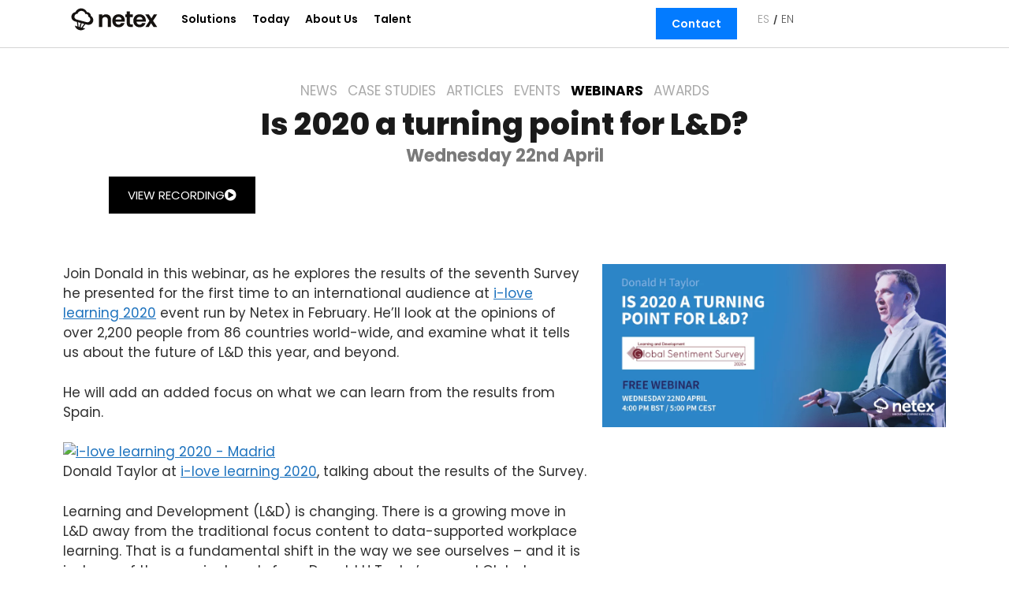

--- FILE ---
content_type: text/html; charset=UTF-8
request_url: https://www.netexlearning.com/webinars/is-2020-a-turning-point-for-ld/
body_size: 35690
content:
<!DOCTYPE html>
<html lang="es-ES">
<head>
	<meta charset="UTF-8">
	<meta name='robots' content='index, follow, max-image-preview:large, max-snippet:-1, max-video-preview:-1' />
<link rel="alternate" hreflang="es" href="https://www.netexlearning.com/webinars/is-2020-a-turning-point-for-ld/" />
<link rel="alternate" hreflang="en" href="https://www.netexlearning.com/en/webinar/is-2020-a-turning-point-for-ld/" />
<link rel="alternate" hreflang="x-default" href="https://www.netexlearning.com/webinars/is-2020-a-turning-point-for-ld/" />
<meta name="viewport" content="width=device-width, initial-scale=1">
	<!-- This site is optimized with the Yoast SEO plugin v26.7 - https://yoast.com/wordpress/plugins/seo/ -->
	<title>Webinar: Is 2020 a turning point for L&amp;D? &#8212; Netex</title>
<link data-rocket-preload as="style" href="https://fonts.googleapis.com/css?family=Lato%3A100%2C100italic%2C300%2C300italic%2Cregular%2Citalic%2C700%2C700italic%2C900%2C900italic&#038;display=swap" rel="preload">
<link href="https://fonts.googleapis.com/css?family=Lato%3A100%2C100italic%2C300%2C300italic%2Cregular%2Citalic%2C700%2C700italic%2C900%2C900italic&#038;display=swap" media="print" onload="this.media=&#039;all&#039;" rel="stylesheet">
<noscript><link rel="stylesheet" href="https://fonts.googleapis.com/css?family=Lato%3A100%2C100italic%2C300%2C300italic%2Cregular%2Citalic%2C700%2C700italic%2C900%2C900italic&#038;display=swap"></noscript>
	<meta name="description" content="Descubre los resultados de L&amp;D GLOBAL SENTIMENT SURVEY 2020, la encuesta anual que realiza Donald Taylor con las opiniones de más de 2.200 personas de" />
	<link rel="canonical" href="https://www.netexlearning.com/webinars/is-2020-a-turning-point-for-ld/" />
	<meta name="twitter:label1" content="Tiempo de lectura" />
	<meta name="twitter:data1" content="2 minutos" />
	<script type="application/ld+json" class="yoast-schema-graph">{"@context":"https://schema.org","@graph":[{"@type":"WebPage","@id":"https://www.netexlearning.com/webinars/is-2020-a-turning-point-for-ld/","url":"https://www.netexlearning.com/webinars/is-2020-a-turning-point-for-ld/","name":"Webinar: Is 2020 a turning point for L&D? &#8212; Netex","isPartOf":{"@id":"https://www.netexlearning.com/#website"},"primaryImageOfPage":{"@id":"https://www.netexlearning.com/webinars/is-2020-a-turning-point-for-ld/#primaryimage"},"image":{"@id":"https://www.netexlearning.com/webinars/is-2020-a-turning-point-for-ld/#primaryimage"},"thumbnailUrl":"https://ccdn.netexlearning.com/wp-content/uploads/2020/04/gss20_imagen_rrss_08042020.png","datePublished":"2020-04-08T06:32:54+00:00","dateModified":"2025-05-12T13:03:39+00:00","description":"Descubre los resultados de L&amp;D GLOBAL SENTIMENT SURVEY 2020, la encuesta anual que realiza Donald Taylor con las opiniones de más de 2.200 personas de","breadcrumb":{"@id":"https://www.netexlearning.com/webinars/is-2020-a-turning-point-for-ld/#breadcrumb"},"inLanguage":"es","potentialAction":[{"@type":"ReadAction","target":["https://www.netexlearning.com/webinars/is-2020-a-turning-point-for-ld/"]}]},{"@type":"ImageObject","inLanguage":"es","@id":"https://www.netexlearning.com/webinars/is-2020-a-turning-point-for-ld/#primaryimage","url":"https://ccdn.netexlearning.com/wp-content/uploads/2020/04/gss20_imagen_rrss_08042020.png","contentUrl":"https://ccdn.netexlearning.com/wp-content/uploads/2020/04/gss20_imagen_rrss_08042020.png","width":2134,"height":1013,"caption":"is 2020 a turning point for L&D"},{"@type":"BreadcrumbList","@id":"https://www.netexlearning.com/webinars/is-2020-a-turning-point-for-ld/#breadcrumb","itemListElement":[{"@type":"ListItem","position":1,"name":"Portada","item":"https://www.netexlearning.com/"},{"@type":"ListItem","position":2,"name":"Webinars","item":"https://www.netexlearning.com/webinars/"},{"@type":"ListItem","position":3,"name":"Is 2020 a turning point for L&#038;D?"}]},{"@type":"WebSite","@id":"https://www.netexlearning.com/#website","url":"https://www.netexlearning.com/","name":"Netex Learning","description":"Innovative Learning Technologies","publisher":{"@id":"https://www.netexlearning.com/#organization"},"alternateName":"Netex","potentialAction":[{"@type":"SearchAction","target":{"@type":"EntryPoint","urlTemplate":"https://www.netexlearning.com/?s={search_term_string}"},"query-input":{"@type":"PropertyValueSpecification","valueRequired":true,"valueName":"search_term_string"}}],"inLanguage":"es"},{"@type":"Organization","@id":"https://www.netexlearning.com/#organization","name":"Netex Learning","url":"https://www.netexlearning.com/","logo":{"@type":"ImageObject","inLanguage":"es","@id":"https://www.netexlearning.com/#/schema/logo/image/","url":"https://www.netexlearning.com/wp-content/uploads/2023/04/netex-learning-logo.svg","contentUrl":"https://www.netexlearning.com/wp-content/uploads/2023/04/netex-learning-logo.svg","width":1,"height":1,"caption":"Netex Learning"},"image":{"@id":"https://www.netexlearning.com/#/schema/logo/image/"},"sameAs":["https://www.facebook.com/NetexLearning/","https://x.com/NetexLearning","https://www.linkedin.com/company/netex-learning/","https://www.youtube.com/NetexLearning"]}]}</script>
	<!-- / Yoast SEO plugin. -->


<!-- Hubbub v.1.36.3 https://morehubbub.com/ -->
<meta property="og:locale" content="es_ES" />
<meta property="og:type" content="article" />
<meta property="og:title" content="Is 2020 a turning point for L&amp;D?" />
<meta property="og:description" content="Descubre los resultados de L&amp;D GLOBAL SENTIMENT SURVEY 2020, la encuesta anual que realiza Donald Taylor con las opiniones de más de 2.200 personas de 86 países de todo el mundo, y donde  se examina" />
<meta property="og:url" content="https://www.netexlearning.com/webinars/is-2020-a-turning-point-for-ld/" />
<meta property="og:site_name" content="Netex" />
<meta property="og:updated_time" content="2025-05-12T13:03:39+00:00" />
<meta property="article:published_time" content="2020-04-08T06:32:54+00:00" />
<meta property="article:modified_time" content="2025-05-12T13:03:39+00:00" />
<meta name="twitter:card" content="summary_large_image" />
<meta name="twitter:title" content="Is 2020 a turning point for L&amp;D?" />
<meta name="twitter:description" content="Descubre los resultados de L&amp;D GLOBAL SENTIMENT SURVEY 2020, la encuesta anual que realiza Donald Taylor con las opiniones de más de 2.200 personas de 86 países de todo el mundo, y donde  se examina" />
<meta class="flipboard-article" content="Descubre los resultados de L&amp;D GLOBAL SENTIMENT SURVEY 2020, la encuesta anual que realiza Donald Taylor con las opiniones de más de 2.200 personas de 86 países de todo el mundo, y donde  se examina" />
<meta property="og:image" content="https://ccdn.netexlearning.com/wp-content/uploads/2020/04/gss20_imagen_rrss_08042020.png" />
<meta name="twitter:image" content="https://ccdn.netexlearning.com/wp-content/uploads/2020/04/gss20_imagen_rrss_08042020.png" />
<meta property="og:image:width" content="2134" />
<meta property="og:image:height" content="1013" />
<!-- Hubbub v.1.36.3 https://morehubbub.com/ -->
<link rel='dns-prefetch' href='//js.hs-scripts.com' />
<link rel='dns-prefetch' href='//www.googletagmanager.com' />
<link rel='dns-prefetch' href='//ccdn.netexlearning.com' />
<link href='https://fonts.gstatic.com' crossorigin rel='preconnect' />
<link href='https://ccdn.netexlearning.com' rel='preconnect' />
<link href='https://fonts.googleapis.com' crossorigin rel='preconnect' />
<link rel="alternate" type="application/rss+xml" title="Netex &raquo; Feed" href="https://www.netexlearning.com/feed/" />
<link rel="alternate" title="oEmbed (JSON)" type="application/json+oembed" href="https://www.netexlearning.com/wp-json/oembed/1.0/embed?url=https%3A%2F%2Fwww.netexlearning.com%2Fwebinars%2Fis-2020-a-turning-point-for-ld%2F" />
<link rel="alternate" title="oEmbed (XML)" type="text/xml+oembed" href="https://www.netexlearning.com/wp-json/oembed/1.0/embed?url=https%3A%2F%2Fwww.netexlearning.com%2Fwebinars%2Fis-2020-a-turning-point-for-ld%2F&#038;format=xml" />
		<!-- This site uses the Google Analytics by MonsterInsights plugin v9.11.1 - Using Analytics tracking - https://www.monsterinsights.com/ -->
							<script src="//www.googletagmanager.com/gtag/js?id=G-SSK3NPRHF6"  data-cfasync="false" data-wpfc-render="false" async></script>
			<script data-cfasync="false" data-wpfc-render="false">
				var mi_version = '9.11.1';
				var mi_track_user = true;
				var mi_no_track_reason = '';
								var MonsterInsightsDefaultLocations = {"page_location":"https:\/\/www.netexlearning.com\/webinars\/is-2020-a-turning-point-for-ld\/"};
								if ( typeof MonsterInsightsPrivacyGuardFilter === 'function' ) {
					var MonsterInsightsLocations = (typeof MonsterInsightsExcludeQuery === 'object') ? MonsterInsightsPrivacyGuardFilter( MonsterInsightsExcludeQuery ) : MonsterInsightsPrivacyGuardFilter( MonsterInsightsDefaultLocations );
				} else {
					var MonsterInsightsLocations = (typeof MonsterInsightsExcludeQuery === 'object') ? MonsterInsightsExcludeQuery : MonsterInsightsDefaultLocations;
				}

								var disableStrs = [
										'ga-disable-G-SSK3NPRHF6',
									];

				/* Function to detect opted out users */
				function __gtagTrackerIsOptedOut() {
					for (var index = 0; index < disableStrs.length; index++) {
						if (document.cookie.indexOf(disableStrs[index] + '=true') > -1) {
							return true;
						}
					}

					return false;
				}

				/* Disable tracking if the opt-out cookie exists. */
				if (__gtagTrackerIsOptedOut()) {
					for (var index = 0; index < disableStrs.length; index++) {
						window[disableStrs[index]] = true;
					}
				}

				/* Opt-out function */
				function __gtagTrackerOptout() {
					for (var index = 0; index < disableStrs.length; index++) {
						document.cookie = disableStrs[index] + '=true; expires=Thu, 31 Dec 2099 23:59:59 UTC; path=/';
						window[disableStrs[index]] = true;
					}
				}

				if ('undefined' === typeof gaOptout) {
					function gaOptout() {
						__gtagTrackerOptout();
					}
				}
								window.dataLayer = window.dataLayer || [];

				window.MonsterInsightsDualTracker = {
					helpers: {},
					trackers: {},
				};
				if (mi_track_user) {
					function __gtagDataLayer() {
						dataLayer.push(arguments);
					}

					function __gtagTracker(type, name, parameters) {
						if (!parameters) {
							parameters = {};
						}

						if (parameters.send_to) {
							__gtagDataLayer.apply(null, arguments);
							return;
						}

						if (type === 'event') {
														parameters.send_to = monsterinsights_frontend.v4_id;
							var hookName = name;
							if (typeof parameters['event_category'] !== 'undefined') {
								hookName = parameters['event_category'] + ':' + name;
							}

							if (typeof MonsterInsightsDualTracker.trackers[hookName] !== 'undefined') {
								MonsterInsightsDualTracker.trackers[hookName](parameters);
							} else {
								__gtagDataLayer('event', name, parameters);
							}
							
						} else {
							__gtagDataLayer.apply(null, arguments);
						}
					}

					__gtagTracker('js', new Date());
					__gtagTracker('set', {
						'developer_id.dZGIzZG': true,
											});
					if ( MonsterInsightsLocations.page_location ) {
						__gtagTracker('set', MonsterInsightsLocations);
					}
										__gtagTracker('config', 'G-SSK3NPRHF6', {"forceSSL":"true","link_attribution":"true","linker":{"domains":["welove.netexlearning.com","whatsnew.netexlearning.com"]}} );
										window.gtag = __gtagTracker;										(function () {
						/* https://developers.google.com/analytics/devguides/collection/analyticsjs/ */
						/* ga and __gaTracker compatibility shim. */
						var noopfn = function () {
							return null;
						};
						var newtracker = function () {
							return new Tracker();
						};
						var Tracker = function () {
							return null;
						};
						var p = Tracker.prototype;
						p.get = noopfn;
						p.set = noopfn;
						p.send = function () {
							var args = Array.prototype.slice.call(arguments);
							args.unshift('send');
							__gaTracker.apply(null, args);
						};
						var __gaTracker = function () {
							var len = arguments.length;
							if (len === 0) {
								return;
							}
							var f = arguments[len - 1];
							if (typeof f !== 'object' || f === null || typeof f.hitCallback !== 'function') {
								if ('send' === arguments[0]) {
									var hitConverted, hitObject = false, action;
									if ('event' === arguments[1]) {
										if ('undefined' !== typeof arguments[3]) {
											hitObject = {
												'eventAction': arguments[3],
												'eventCategory': arguments[2],
												'eventLabel': arguments[4],
												'value': arguments[5] ? arguments[5] : 1,
											}
										}
									}
									if ('pageview' === arguments[1]) {
										if ('undefined' !== typeof arguments[2]) {
											hitObject = {
												'eventAction': 'page_view',
												'page_path': arguments[2],
											}
										}
									}
									if (typeof arguments[2] === 'object') {
										hitObject = arguments[2];
									}
									if (typeof arguments[5] === 'object') {
										Object.assign(hitObject, arguments[5]);
									}
									if ('undefined' !== typeof arguments[1].hitType) {
										hitObject = arguments[1];
										if ('pageview' === hitObject.hitType) {
											hitObject.eventAction = 'page_view';
										}
									}
									if (hitObject) {
										action = 'timing' === arguments[1].hitType ? 'timing_complete' : hitObject.eventAction;
										hitConverted = mapArgs(hitObject);
										__gtagTracker('event', action, hitConverted);
									}
								}
								return;
							}

							function mapArgs(args) {
								var arg, hit = {};
								var gaMap = {
									'eventCategory': 'event_category',
									'eventAction': 'event_action',
									'eventLabel': 'event_label',
									'eventValue': 'event_value',
									'nonInteraction': 'non_interaction',
									'timingCategory': 'event_category',
									'timingVar': 'name',
									'timingValue': 'value',
									'timingLabel': 'event_label',
									'page': 'page_path',
									'location': 'page_location',
									'title': 'page_title',
									'referrer' : 'page_referrer',
								};
								for (arg in args) {
																		if (!(!args.hasOwnProperty(arg) || !gaMap.hasOwnProperty(arg))) {
										hit[gaMap[arg]] = args[arg];
									} else {
										hit[arg] = args[arg];
									}
								}
								return hit;
							}

							try {
								f.hitCallback();
							} catch (ex) {
							}
						};
						__gaTracker.create = newtracker;
						__gaTracker.getByName = newtracker;
						__gaTracker.getAll = function () {
							return [];
						};
						__gaTracker.remove = noopfn;
						__gaTracker.loaded = true;
						window['__gaTracker'] = __gaTracker;
					})();
									} else {
										console.log("");
					(function () {
						function __gtagTracker() {
							return null;
						}

						window['__gtagTracker'] = __gtagTracker;
						window['gtag'] = __gtagTracker;
					})();
									}
			</script>
							<!-- / Google Analytics by MonsterInsights -->
		<style id='wp-img-auto-sizes-contain-inline-css'>
img:is([sizes=auto i],[sizes^="auto," i]){contain-intrinsic-size:3000px 1500px}
/*# sourceURL=wp-img-auto-sizes-contain-inline-css */
</style>

<style id='wp-emoji-styles-inline-css'>

	img.wp-smiley, img.emoji {
		display: inline !important;
		border: none !important;
		box-shadow: none !important;
		height: 1em !important;
		width: 1em !important;
		margin: 0 0.07em !important;
		vertical-align: -0.1em !important;
		background: none !important;
		padding: 0 !important;
	}
/*# sourceURL=wp-emoji-styles-inline-css */
</style>
<link rel='stylesheet' id='wp-block-library-css' href='https://www.netexlearning.com/wp-includes/css/dist/block-library/style.min.css?ver=6.9' media='all' />
<style id='classic-theme-styles-inline-css'>
/*! This file is auto-generated */
.wp-block-button__link{color:#fff;background-color:#32373c;border-radius:9999px;box-shadow:none;text-decoration:none;padding:calc(.667em + 2px) calc(1.333em + 2px);font-size:1.125em}.wp-block-file__button{background:#32373c;color:#fff;text-decoration:none}
/*# sourceURL=/wp-includes/css/classic-themes.min.css */
</style>
<link rel='stylesheet' id='mediaelement-css' href='https://www.netexlearning.com/wp-includes/js/mediaelement/mediaelementplayer-legacy.min.css?ver=4.2.17' media='all' />
<link rel='stylesheet' id='wp-mediaelement-css' href='https://www.netexlearning.com/wp-includes/js/mediaelement/wp-mediaelement.min.css?ver=6.9' media='all' />
<link data-minify="1" rel='stylesheet' id='view_editor_gutenberg_frontend_assets-css' href='https://www.netexlearning.com/wp-content/cache/min/1/wp-content/plugins/wp-views/public/css/views-frontend.css?ver=1768684347' media='all' />
<style id='view_editor_gutenberg_frontend_assets-inline-css'>
.wpv-sort-list-dropdown.wpv-sort-list-dropdown-style-default > span.wpv-sort-list,.wpv-sort-list-dropdown.wpv-sort-list-dropdown-style-default .wpv-sort-list-item {border-color: #cdcdcd;}.wpv-sort-list-dropdown.wpv-sort-list-dropdown-style-default .wpv-sort-list-item a {color: #444;background-color: #fff;}.wpv-sort-list-dropdown.wpv-sort-list-dropdown-style-default a:hover,.wpv-sort-list-dropdown.wpv-sort-list-dropdown-style-default a:focus {color: #000;background-color: #eee;}.wpv-sort-list-dropdown.wpv-sort-list-dropdown-style-default .wpv-sort-list-item.wpv-sort-list-current a {color: #000;background-color: #eee;}
.wpv-sort-list-dropdown.wpv-sort-list-dropdown-style-default > span.wpv-sort-list,.wpv-sort-list-dropdown.wpv-sort-list-dropdown-style-default .wpv-sort-list-item {border-color: #cdcdcd;}.wpv-sort-list-dropdown.wpv-sort-list-dropdown-style-default .wpv-sort-list-item a {color: #444;background-color: #fff;}.wpv-sort-list-dropdown.wpv-sort-list-dropdown-style-default a:hover,.wpv-sort-list-dropdown.wpv-sort-list-dropdown-style-default a:focus {color: #000;background-color: #eee;}.wpv-sort-list-dropdown.wpv-sort-list-dropdown-style-default .wpv-sort-list-item.wpv-sort-list-current a {color: #000;background-color: #eee;}.wpv-sort-list-dropdown.wpv-sort-list-dropdown-style-grey > span.wpv-sort-list,.wpv-sort-list-dropdown.wpv-sort-list-dropdown-style-grey .wpv-sort-list-item {border-color: #cdcdcd;}.wpv-sort-list-dropdown.wpv-sort-list-dropdown-style-grey .wpv-sort-list-item a {color: #444;background-color: #eeeeee;}.wpv-sort-list-dropdown.wpv-sort-list-dropdown-style-grey a:hover,.wpv-sort-list-dropdown.wpv-sort-list-dropdown-style-grey a:focus {color: #000;background-color: #e5e5e5;}.wpv-sort-list-dropdown.wpv-sort-list-dropdown-style-grey .wpv-sort-list-item.wpv-sort-list-current a {color: #000;background-color: #e5e5e5;}
.wpv-sort-list-dropdown.wpv-sort-list-dropdown-style-default > span.wpv-sort-list,.wpv-sort-list-dropdown.wpv-sort-list-dropdown-style-default .wpv-sort-list-item {border-color: #cdcdcd;}.wpv-sort-list-dropdown.wpv-sort-list-dropdown-style-default .wpv-sort-list-item a {color: #444;background-color: #fff;}.wpv-sort-list-dropdown.wpv-sort-list-dropdown-style-default a:hover,.wpv-sort-list-dropdown.wpv-sort-list-dropdown-style-default a:focus {color: #000;background-color: #eee;}.wpv-sort-list-dropdown.wpv-sort-list-dropdown-style-default .wpv-sort-list-item.wpv-sort-list-current a {color: #000;background-color: #eee;}.wpv-sort-list-dropdown.wpv-sort-list-dropdown-style-grey > span.wpv-sort-list,.wpv-sort-list-dropdown.wpv-sort-list-dropdown-style-grey .wpv-sort-list-item {border-color: #cdcdcd;}.wpv-sort-list-dropdown.wpv-sort-list-dropdown-style-grey .wpv-sort-list-item a {color: #444;background-color: #eeeeee;}.wpv-sort-list-dropdown.wpv-sort-list-dropdown-style-grey a:hover,.wpv-sort-list-dropdown.wpv-sort-list-dropdown-style-grey a:focus {color: #000;background-color: #e5e5e5;}.wpv-sort-list-dropdown.wpv-sort-list-dropdown-style-grey .wpv-sort-list-item.wpv-sort-list-current a {color: #000;background-color: #e5e5e5;}.wpv-sort-list-dropdown.wpv-sort-list-dropdown-style-blue > span.wpv-sort-list,.wpv-sort-list-dropdown.wpv-sort-list-dropdown-style-blue .wpv-sort-list-item {border-color: #0099cc;}.wpv-sort-list-dropdown.wpv-sort-list-dropdown-style-blue .wpv-sort-list-item a {color: #444;background-color: #cbddeb;}.wpv-sort-list-dropdown.wpv-sort-list-dropdown-style-blue a:hover,.wpv-sort-list-dropdown.wpv-sort-list-dropdown-style-blue a:focus {color: #000;background-color: #95bedd;}.wpv-sort-list-dropdown.wpv-sort-list-dropdown-style-blue .wpv-sort-list-item.wpv-sort-list-current a {color: #000;background-color: #95bedd;}
/*# sourceURL=view_editor_gutenberg_frontend_assets-inline-css */
</style>
<style id='global-styles-inline-css'>
:root{--wp--preset--aspect-ratio--square: 1;--wp--preset--aspect-ratio--4-3: 4/3;--wp--preset--aspect-ratio--3-4: 3/4;--wp--preset--aspect-ratio--3-2: 3/2;--wp--preset--aspect-ratio--2-3: 2/3;--wp--preset--aspect-ratio--16-9: 16/9;--wp--preset--aspect-ratio--9-16: 9/16;--wp--preset--color--black: #000000;--wp--preset--color--cyan-bluish-gray: #abb8c3;--wp--preset--color--white: #ffffff;--wp--preset--color--pale-pink: #f78da7;--wp--preset--color--vivid-red: #cf2e2e;--wp--preset--color--luminous-vivid-orange: #ff6900;--wp--preset--color--luminous-vivid-amber: #fcb900;--wp--preset--color--light-green-cyan: #7bdcb5;--wp--preset--color--vivid-green-cyan: #00d084;--wp--preset--color--pale-cyan-blue: #8ed1fc;--wp--preset--color--vivid-cyan-blue: #0693e3;--wp--preset--color--vivid-purple: #9b51e0;--wp--preset--color--contrast: var(--contrast);--wp--preset--color--contrast-2: var(--contrast-2);--wp--preset--color--contrast-3: var(--contrast-3);--wp--preset--color--base: var(--base);--wp--preset--color--base-2: var(--base-2);--wp--preset--color--base-3: var(--base-3);--wp--preset--color--accent: var(--accent);--wp--preset--gradient--vivid-cyan-blue-to-vivid-purple: linear-gradient(135deg,rgb(6,147,227) 0%,rgb(155,81,224) 100%);--wp--preset--gradient--light-green-cyan-to-vivid-green-cyan: linear-gradient(135deg,rgb(122,220,180) 0%,rgb(0,208,130) 100%);--wp--preset--gradient--luminous-vivid-amber-to-luminous-vivid-orange: linear-gradient(135deg,rgb(252,185,0) 0%,rgb(255,105,0) 100%);--wp--preset--gradient--luminous-vivid-orange-to-vivid-red: linear-gradient(135deg,rgb(255,105,0) 0%,rgb(207,46,46) 100%);--wp--preset--gradient--very-light-gray-to-cyan-bluish-gray: linear-gradient(135deg,rgb(238,238,238) 0%,rgb(169,184,195) 100%);--wp--preset--gradient--cool-to-warm-spectrum: linear-gradient(135deg,rgb(74,234,220) 0%,rgb(151,120,209) 20%,rgb(207,42,186) 40%,rgb(238,44,130) 60%,rgb(251,105,98) 80%,rgb(254,248,76) 100%);--wp--preset--gradient--blush-light-purple: linear-gradient(135deg,rgb(255,206,236) 0%,rgb(152,150,240) 100%);--wp--preset--gradient--blush-bordeaux: linear-gradient(135deg,rgb(254,205,165) 0%,rgb(254,45,45) 50%,rgb(107,0,62) 100%);--wp--preset--gradient--luminous-dusk: linear-gradient(135deg,rgb(255,203,112) 0%,rgb(199,81,192) 50%,rgb(65,88,208) 100%);--wp--preset--gradient--pale-ocean: linear-gradient(135deg,rgb(255,245,203) 0%,rgb(182,227,212) 50%,rgb(51,167,181) 100%);--wp--preset--gradient--electric-grass: linear-gradient(135deg,rgb(202,248,128) 0%,rgb(113,206,126) 100%);--wp--preset--gradient--midnight: linear-gradient(135deg,rgb(2,3,129) 0%,rgb(40,116,252) 100%);--wp--preset--font-size--small: 13px;--wp--preset--font-size--medium: 20px;--wp--preset--font-size--large: 36px;--wp--preset--font-size--x-large: 42px;--wp--preset--spacing--20: 0.44rem;--wp--preset--spacing--30: 0.67rem;--wp--preset--spacing--40: 1rem;--wp--preset--spacing--50: 1.5rem;--wp--preset--spacing--60: 2.25rem;--wp--preset--spacing--70: 3.38rem;--wp--preset--spacing--80: 5.06rem;--wp--preset--shadow--natural: 6px 6px 9px rgba(0, 0, 0, 0.2);--wp--preset--shadow--deep: 12px 12px 50px rgba(0, 0, 0, 0.4);--wp--preset--shadow--sharp: 6px 6px 0px rgba(0, 0, 0, 0.2);--wp--preset--shadow--outlined: 6px 6px 0px -3px rgb(255, 255, 255), 6px 6px rgb(0, 0, 0);--wp--preset--shadow--crisp: 6px 6px 0px rgb(0, 0, 0);}:where(.is-layout-flex){gap: 0.5em;}:where(.is-layout-grid){gap: 0.5em;}body .is-layout-flex{display: flex;}.is-layout-flex{flex-wrap: wrap;align-items: center;}.is-layout-flex > :is(*, div){margin: 0;}body .is-layout-grid{display: grid;}.is-layout-grid > :is(*, div){margin: 0;}:where(.wp-block-columns.is-layout-flex){gap: 2em;}:where(.wp-block-columns.is-layout-grid){gap: 2em;}:where(.wp-block-post-template.is-layout-flex){gap: 1.25em;}:where(.wp-block-post-template.is-layout-grid){gap: 1.25em;}.has-black-color{color: var(--wp--preset--color--black) !important;}.has-cyan-bluish-gray-color{color: var(--wp--preset--color--cyan-bluish-gray) !important;}.has-white-color{color: var(--wp--preset--color--white) !important;}.has-pale-pink-color{color: var(--wp--preset--color--pale-pink) !important;}.has-vivid-red-color{color: var(--wp--preset--color--vivid-red) !important;}.has-luminous-vivid-orange-color{color: var(--wp--preset--color--luminous-vivid-orange) !important;}.has-luminous-vivid-amber-color{color: var(--wp--preset--color--luminous-vivid-amber) !important;}.has-light-green-cyan-color{color: var(--wp--preset--color--light-green-cyan) !important;}.has-vivid-green-cyan-color{color: var(--wp--preset--color--vivid-green-cyan) !important;}.has-pale-cyan-blue-color{color: var(--wp--preset--color--pale-cyan-blue) !important;}.has-vivid-cyan-blue-color{color: var(--wp--preset--color--vivid-cyan-blue) !important;}.has-vivid-purple-color{color: var(--wp--preset--color--vivid-purple) !important;}.has-black-background-color{background-color: var(--wp--preset--color--black) !important;}.has-cyan-bluish-gray-background-color{background-color: var(--wp--preset--color--cyan-bluish-gray) !important;}.has-white-background-color{background-color: var(--wp--preset--color--white) !important;}.has-pale-pink-background-color{background-color: var(--wp--preset--color--pale-pink) !important;}.has-vivid-red-background-color{background-color: var(--wp--preset--color--vivid-red) !important;}.has-luminous-vivid-orange-background-color{background-color: var(--wp--preset--color--luminous-vivid-orange) !important;}.has-luminous-vivid-amber-background-color{background-color: var(--wp--preset--color--luminous-vivid-amber) !important;}.has-light-green-cyan-background-color{background-color: var(--wp--preset--color--light-green-cyan) !important;}.has-vivid-green-cyan-background-color{background-color: var(--wp--preset--color--vivid-green-cyan) !important;}.has-pale-cyan-blue-background-color{background-color: var(--wp--preset--color--pale-cyan-blue) !important;}.has-vivid-cyan-blue-background-color{background-color: var(--wp--preset--color--vivid-cyan-blue) !important;}.has-vivid-purple-background-color{background-color: var(--wp--preset--color--vivid-purple) !important;}.has-black-border-color{border-color: var(--wp--preset--color--black) !important;}.has-cyan-bluish-gray-border-color{border-color: var(--wp--preset--color--cyan-bluish-gray) !important;}.has-white-border-color{border-color: var(--wp--preset--color--white) !important;}.has-pale-pink-border-color{border-color: var(--wp--preset--color--pale-pink) !important;}.has-vivid-red-border-color{border-color: var(--wp--preset--color--vivid-red) !important;}.has-luminous-vivid-orange-border-color{border-color: var(--wp--preset--color--luminous-vivid-orange) !important;}.has-luminous-vivid-amber-border-color{border-color: var(--wp--preset--color--luminous-vivid-amber) !important;}.has-light-green-cyan-border-color{border-color: var(--wp--preset--color--light-green-cyan) !important;}.has-vivid-green-cyan-border-color{border-color: var(--wp--preset--color--vivid-green-cyan) !important;}.has-pale-cyan-blue-border-color{border-color: var(--wp--preset--color--pale-cyan-blue) !important;}.has-vivid-cyan-blue-border-color{border-color: var(--wp--preset--color--vivid-cyan-blue) !important;}.has-vivid-purple-border-color{border-color: var(--wp--preset--color--vivid-purple) !important;}.has-vivid-cyan-blue-to-vivid-purple-gradient-background{background: var(--wp--preset--gradient--vivid-cyan-blue-to-vivid-purple) !important;}.has-light-green-cyan-to-vivid-green-cyan-gradient-background{background: var(--wp--preset--gradient--light-green-cyan-to-vivid-green-cyan) !important;}.has-luminous-vivid-amber-to-luminous-vivid-orange-gradient-background{background: var(--wp--preset--gradient--luminous-vivid-amber-to-luminous-vivid-orange) !important;}.has-luminous-vivid-orange-to-vivid-red-gradient-background{background: var(--wp--preset--gradient--luminous-vivid-orange-to-vivid-red) !important;}.has-very-light-gray-to-cyan-bluish-gray-gradient-background{background: var(--wp--preset--gradient--very-light-gray-to-cyan-bluish-gray) !important;}.has-cool-to-warm-spectrum-gradient-background{background: var(--wp--preset--gradient--cool-to-warm-spectrum) !important;}.has-blush-light-purple-gradient-background{background: var(--wp--preset--gradient--blush-light-purple) !important;}.has-blush-bordeaux-gradient-background{background: var(--wp--preset--gradient--blush-bordeaux) !important;}.has-luminous-dusk-gradient-background{background: var(--wp--preset--gradient--luminous-dusk) !important;}.has-pale-ocean-gradient-background{background: var(--wp--preset--gradient--pale-ocean) !important;}.has-electric-grass-gradient-background{background: var(--wp--preset--gradient--electric-grass) !important;}.has-midnight-gradient-background{background: var(--wp--preset--gradient--midnight) !important;}.has-small-font-size{font-size: var(--wp--preset--font-size--small) !important;}.has-medium-font-size{font-size: var(--wp--preset--font-size--medium) !important;}.has-large-font-size{font-size: var(--wp--preset--font-size--large) !important;}.has-x-large-font-size{font-size: var(--wp--preset--font-size--x-large) !important;}
:where(.wp-block-post-template.is-layout-flex){gap: 1.25em;}:where(.wp-block-post-template.is-layout-grid){gap: 1.25em;}
:where(.wp-block-term-template.is-layout-flex){gap: 1.25em;}:where(.wp-block-term-template.is-layout-grid){gap: 1.25em;}
:where(.wp-block-columns.is-layout-flex){gap: 2em;}:where(.wp-block-columns.is-layout-grid){gap: 2em;}
:root :where(.wp-block-pullquote){font-size: 1.5em;line-height: 1.6;}
/*# sourceURL=global-styles-inline-css */
</style>
<link rel='stylesheet' id='wpml-legacy-horizontal-list-0-css' href='https://www.netexlearning.com/wp-content/plugins/sitepress-multilingual-cms/templates/language-switchers/legacy-list-horizontal/style.min.css?ver=1' media='all' />
<link rel='stylesheet' id='wpml-menu-item-0-css' href='https://www.netexlearning.com/wp-content/plugins/sitepress-multilingual-cms/templates/language-switchers/menu-item/style.min.css?ver=1' media='all' />
<link rel='stylesheet' id='generate-style-grid-css' href='https://www.netexlearning.com/wp-content/themes/generatepress/assets/css/unsemantic-grid.min.css?ver=3.6.1' media='all' />
<link rel='stylesheet' id='generate-style-css' href='https://www.netexlearning.com/wp-content/themes/generatepress/assets/css/style.min.css?ver=3.6.1' media='all' />
<style id='generate-style-inline-css'>
body{background-color:#ffffff;color:#3a3a3a;}a{color:#1e73be;}a:hover, a:focus, a:active{color:#000000;}body .grid-container{max-width:1100px;}.wp-block-group__inner-container{max-width:1100px;margin-left:auto;margin-right:auto;}.site-header .header-image{width:30px;}.navigation-search{position:absolute;left:-99999px;pointer-events:none;visibility:hidden;z-index:20;width:100%;top:0;transition:opacity 100ms ease-in-out;opacity:0;}.navigation-search.nav-search-active{left:0;right:0;pointer-events:auto;visibility:visible;opacity:1;}.navigation-search input[type="search"]{outline:0;border:0;vertical-align:bottom;line-height:1;opacity:0.9;width:100%;z-index:20;border-radius:0;-webkit-appearance:none;height:60px;}.navigation-search input::-ms-clear{display:none;width:0;height:0;}.navigation-search input::-ms-reveal{display:none;width:0;height:0;}.navigation-search input::-webkit-search-decoration, .navigation-search input::-webkit-search-cancel-button, .navigation-search input::-webkit-search-results-button, .navigation-search input::-webkit-search-results-decoration{display:none;}.main-navigation li.search-item{z-index:21;}li.search-item.active{transition:opacity 100ms ease-in-out;}.nav-left-sidebar .main-navigation li.search-item.active,.nav-right-sidebar .main-navigation li.search-item.active{width:auto;display:inline-block;float:right;}.gen-sidebar-nav .navigation-search{top:auto;bottom:0;}:root{--contrast:#222222;--contrast-2:#575760;--contrast-3:#b2b2be;--base:#f0f0f0;--base-2:#f7f8f9;--base-3:#ffffff;--accent:#1e73be;}:root .has-contrast-color{color:var(--contrast);}:root .has-contrast-background-color{background-color:var(--contrast);}:root .has-contrast-2-color{color:var(--contrast-2);}:root .has-contrast-2-background-color{background-color:var(--contrast-2);}:root .has-contrast-3-color{color:var(--contrast-3);}:root .has-contrast-3-background-color{background-color:var(--contrast-3);}:root .has-base-color{color:var(--base);}:root .has-base-background-color{background-color:var(--base);}:root .has-base-2-color{color:var(--base-2);}:root .has-base-2-background-color{background-color:var(--base-2);}:root .has-base-3-color{color:var(--base-3);}:root .has-base-3-background-color{background-color:var(--base-3);}:root .has-accent-color{color:var(--accent);}:root .has-accent-background-color{background-color:var(--accent);}body, button, input, select, textarea{font-family:"Lato", sans-serif;}body{line-height:1.5;}.entry-content > [class*="wp-block-"]:not(:last-child):not(.wp-block-heading){margin-bottom:1.5em;}.main-title{font-size:45px;}.main-navigation .main-nav ul ul li a{font-size:14px;}.sidebar .widget, .footer-widgets .widget{font-size:17px;}h1{font-weight:300;font-size:40px;}h2{font-weight:800;font-size:54px;}h3{font-size:20px;}h4{font-size:inherit;}h5{font-size:24px;line-height:1.5em;}@media (max-width:768px){.main-title{font-size:30px;}h1{font-size:30px;}h2{font-size:25px;}}.top-bar{background-color:#636363;color:#ffffff;}.top-bar a{color:#ffffff;}.top-bar a:hover{color:#303030;}.site-header{background-color:#ffffff;color:#3a3a3a;}.site-header a{color:#3a3a3a;}.main-title a,.main-title a:hover{color:#222222;}.site-description{color:#757575;}.mobile-menu-control-wrapper .menu-toggle,.mobile-menu-control-wrapper .menu-toggle:hover,.mobile-menu-control-wrapper .menu-toggle:focus,.has-inline-mobile-toggle #site-navigation.toggled{background-color:rgba(0, 0, 0, 0.02);}.main-navigation,.main-navigation ul ul{background-color:#ffffff;}.main-navigation .main-nav ul li a, .main-navigation .menu-toggle, .main-navigation .menu-bar-items{color:#3f3f3f;}.main-navigation .main-nav ul li:not([class*="current-menu-"]):hover > a, .main-navigation .main-nav ul li:not([class*="current-menu-"]):focus > a, .main-navigation .main-nav ul li.sfHover:not([class*="current-menu-"]) > a, .main-navigation .menu-bar-item:hover > a, .main-navigation .menu-bar-item.sfHover > a{color:#ffffff;background-color:#f1c40f;}button.menu-toggle:hover,button.menu-toggle:focus,.main-navigation .mobile-bar-items a,.main-navigation .mobile-bar-items a:hover,.main-navigation .mobile-bar-items a:focus{color:#3f3f3f;}.main-navigation .main-nav ul li[class*="current-menu-"] > a{color:#ffffff;background-color:#3f3f3f;}.navigation-search input[type="search"],.navigation-search input[type="search"]:active, .navigation-search input[type="search"]:focus, .main-navigation .main-nav ul li.search-item.active > a, .main-navigation .menu-bar-items .search-item.active > a{color:#ffffff;background-color:#f1c40f;}.main-navigation ul ul{background-color:#3f3f3f;}.main-navigation .main-nav ul ul li a{color:#ffffff;}.main-navigation .main-nav ul ul li:not([class*="current-menu-"]):hover > a,.main-navigation .main-nav ul ul li:not([class*="current-menu-"]):focus > a, .main-navigation .main-nav ul ul li.sfHover:not([class*="current-menu-"]) > a{color:#ffffff;background-color:#4f4f4f;}.main-navigation .main-nav ul ul li[class*="current-menu-"] > a{color:#ffffff;background-color:#4f4f4f;}.separate-containers .inside-article, .separate-containers .comments-area, .separate-containers .page-header, .one-container .container, .separate-containers .paging-navigation, .inside-page-header{background-color:#ffffff;}.entry-meta{color:#595959;}.entry-meta a{color:#595959;}.entry-meta a:hover{color:#1e73be;}.sidebar .widget{background-color:#ffffff;}.sidebar .widget .widget-title{color:#000000;}.footer-widgets{background-color:#ffffff;}.footer-widgets .widget-title{color:#000000;}.site-info{color:#ffffff;background-color:#222222;}.site-info a{color:#ffffff;}.site-info a:hover{color:#606060;}.footer-bar .widget_nav_menu .current-menu-item a{color:#606060;}input[type="text"],input[type="email"],input[type="url"],input[type="password"],input[type="search"],input[type="tel"],input[type="number"],textarea,select{color:#666666;background-color:#fafafa;border-color:#cccccc;}input[type="text"]:focus,input[type="email"]:focus,input[type="url"]:focus,input[type="password"]:focus,input[type="search"]:focus,input[type="tel"]:focus,input[type="number"]:focus,textarea:focus,select:focus{color:#666666;background-color:#ffffff;border-color:#bfbfbf;}button,html input[type="button"],input[type="reset"],input[type="submit"],a.button,a.wp-block-button__link:not(.has-background){color:#ffffff;background-color:#666666;}button:hover,html input[type="button"]:hover,input[type="reset"]:hover,input[type="submit"]:hover,a.button:hover,button:focus,html input[type="button"]:focus,input[type="reset"]:focus,input[type="submit"]:focus,a.button:focus,a.wp-block-button__link:not(.has-background):active,a.wp-block-button__link:not(.has-background):focus,a.wp-block-button__link:not(.has-background):hover{color:#ffffff;background-color:#3f3f3f;}a.generate-back-to-top{background-color:rgba( 0,0,0,0.4 );color:#ffffff;}a.generate-back-to-top:hover,a.generate-back-to-top:focus{background-color:rgba( 0,0,0,0.6 );color:#ffffff;}:root{--gp-search-modal-bg-color:var(--base-3);--gp-search-modal-text-color:var(--contrast);--gp-search-modal-overlay-bg-color:rgba(0,0,0,0.2);}@media (max-width:768px){.main-navigation .menu-bar-item:hover > a, .main-navigation .menu-bar-item.sfHover > a{background:none;color:#3f3f3f;}}.inside-top-bar{padding:10px;}.inside-header{padding:40px;}.site-main .wp-block-group__inner-container{padding:40px;}.entry-content .alignwide, body:not(.no-sidebar) .entry-content .alignfull{margin-left:-40px;width:calc(100% + 80px);max-width:calc(100% + 80px);}.rtl .menu-item-has-children .dropdown-menu-toggle{padding-left:20px;}.rtl .main-navigation .main-nav ul li.menu-item-has-children > a{padding-right:20px;}.site-info{padding:20px;}@media (max-width:768px){.separate-containers .inside-article, .separate-containers .comments-area, .separate-containers .page-header, .separate-containers .paging-navigation, .one-container .site-content, .inside-page-header{padding:30px;}.site-main .wp-block-group__inner-container{padding:30px;}.site-info{padding-right:10px;padding-left:10px;}.entry-content .alignwide, body:not(.no-sidebar) .entry-content .alignfull{margin-left:-30px;width:calc(100% + 60px);max-width:calc(100% + 60px);}}.one-container .sidebar .widget{padding:0px;}@media (max-width:768px){.main-navigation .menu-toggle,.main-navigation .mobile-bar-items,.sidebar-nav-mobile:not(#sticky-placeholder){display:block;}.main-navigation ul,.gen-sidebar-nav{display:none;}[class*="nav-float-"] .site-header .inside-header > *{float:none;clear:both;}}
/*# sourceURL=generate-style-inline-css */
</style>
<link rel='stylesheet' id='generate-mobile-style-css' href='https://www.netexlearning.com/wp-content/themes/generatepress/assets/css/mobile.min.css?ver=3.6.1' media='all' />
<link data-minify="1" rel='stylesheet' id='generate-font-icons-css' href='https://www.netexlearning.com/wp-content/cache/min/1/wp-content/themes/generatepress/assets/css/components/font-icons.min.css?ver=1768684347' media='all' />
<link data-minify="1" rel='stylesheet' id='generate-child-css' href='https://www.netexlearning.com/wp-content/cache/min/1/wp-content/themes/generatepress_child/style.css?ver=1768684347' media='all' />
<link rel='stylesheet' id='elementor-frontend-css' href='https://www.netexlearning.com/wp-content/plugins/elementor/assets/css/frontend.min.css?ver=3.33.4' media='all' />
<link rel='stylesheet' id='widget-image-css' href='https://www.netexlearning.com/wp-content/plugins/elementor/assets/css/widget-image.min.css?ver=3.33.4' media='all' />
<link rel='stylesheet' id='widget-heading-css' href='https://www.netexlearning.com/wp-content/plugins/elementor/assets/css/widget-heading.min.css?ver=3.33.4' media='all' />
<link rel='stylesheet' id='widget-call-to-action-css' href='https://www.netexlearning.com/wp-content/plugins/elementor-pro/assets/css/widget-call-to-action.min.css?ver=3.32.3' media='all' />
<link rel='stylesheet' id='e-transitions-css' href='https://www.netexlearning.com/wp-content/plugins/elementor-pro/assets/css/conditionals/transitions.min.css?ver=3.32.3' media='all' />
<link rel='stylesheet' id='widget-spacer-css' href='https://www.netexlearning.com/wp-content/plugins/elementor/assets/css/widget-spacer.min.css?ver=3.33.4' media='all' />
<link rel='stylesheet' id='widget-nav-menu-css' href='https://www.netexlearning.com/wp-content/plugins/elementor-pro/assets/css/widget-nav-menu.min.css?ver=3.32.3' media='all' />
<link rel='stylesheet' id='widget-lottie-css' href='https://www.netexlearning.com/wp-content/plugins/elementor-pro/assets/css/widget-lottie.min.css?ver=3.32.3' media='all' />
<link rel='stylesheet' id='e-animation-slideInLeft-css' href='https://www.netexlearning.com/wp-content/plugins/elementor/assets/lib/animations/styles/slideInLeft.min.css?ver=3.33.4' media='all' />
<link rel='stylesheet' id='e-popup-css' href='https://www.netexlearning.com/wp-content/plugins/elementor-pro/assets/css/conditionals/popup.min.css?ver=3.32.3' media='all' />
<link rel='stylesheet' id='e-sticky-css' href='https://www.netexlearning.com/wp-content/plugins/elementor-pro/assets/css/modules/sticky.min.css?ver=3.32.3' media='all' />
<link rel='stylesheet' id='widget-social-icons-css' href='https://www.netexlearning.com/wp-content/plugins/elementor/assets/css/widget-social-icons.min.css?ver=3.33.4' media='all' />
<link rel='stylesheet' id='e-apple-webkit-css' href='https://www.netexlearning.com/wp-content/plugins/elementor/assets/css/conditionals/apple-webkit.min.css?ver=3.33.4' media='all' />
<link rel='stylesheet' id='widget-image-gallery-css' href='https://www.netexlearning.com/wp-content/plugins/elementor/assets/css/widget-image-gallery.min.css?ver=3.33.4' media='all' />
<link rel='stylesheet' id='widget-post-info-css' href='https://www.netexlearning.com/wp-content/plugins/elementor-pro/assets/css/widget-post-info.min.css?ver=3.32.3' media='all' />
<link rel='stylesheet' id='widget-icon-list-css' href='https://www.netexlearning.com/wp-content/plugins/elementor/assets/css/widget-icon-list.min.css?ver=3.33.4' media='all' />
<link rel='stylesheet' id='elementor-icons-shared-0-css' href='https://www.netexlearning.com/wp-content/plugins/elementor/assets/lib/font-awesome/css/fontawesome.min.css?ver=5.15.3' media='all' />
<link data-minify="1" rel='stylesheet' id='elementor-icons-fa-regular-css' href='https://www.netexlearning.com/wp-content/cache/min/1/wp-content/plugins/elementor/assets/lib/font-awesome/css/regular.min.css?ver=1768684363' media='all' />
<link data-minify="1" rel='stylesheet' id='elementor-icons-fa-solid-css' href='https://www.netexlearning.com/wp-content/cache/min/1/wp-content/plugins/elementor/assets/lib/font-awesome/css/solid.min.css?ver=1768684347' media='all' />
<link rel='stylesheet' id='widget-post-navigation-css' href='https://www.netexlearning.com/wp-content/plugins/elementor-pro/assets/css/widget-post-navigation.min.css?ver=3.32.3' media='all' />
<link data-minify="1" rel='stylesheet' id='swiper-css' href='https://www.netexlearning.com/wp-content/cache/min/1/wp-content/plugins/elementor/assets/lib/swiper/v8/css/swiper.min.css?ver=1768684347' media='all' />
<link rel='stylesheet' id='e-swiper-css' href='https://www.netexlearning.com/wp-content/plugins/elementor/assets/css/conditionals/e-swiper.min.css?ver=3.33.4' media='all' />
<link rel='stylesheet' id='widget-loop-common-css' href='https://www.netexlearning.com/wp-content/plugins/elementor-pro/assets/css/widget-loop-common.min.css?ver=3.32.3' media='all' />
<link rel='stylesheet' id='widget-loop-carousel-css' href='https://www.netexlearning.com/wp-content/plugins/elementor-pro/assets/css/widget-loop-carousel.min.css?ver=3.32.3' media='all' />
<link data-minify="1" rel='stylesheet' id='elementor-icons-css' href='https://www.netexlearning.com/wp-content/cache/min/1/wp-content/plugins/elementor/assets/lib/eicons/css/elementor-icons.min.css?ver=1768684347' media='all' />
<link rel='stylesheet' id='elementor-post-21936-css' href='https://www.netexlearning.com/wp-content/uploads/elementor/css/post-21936.css?ver=1768684344' media='all' />
<link data-minify="1" rel='stylesheet' id='dashicons-css' href='https://www.netexlearning.com/wp-content/cache/min/1/wp-includes/css/dashicons.min.css?ver=1768684347' media='all' />
<link data-minify="1" rel='stylesheet' id='font-awesome-5-all-css' href='https://www.netexlearning.com/wp-content/cache/min/1/wp-content/plugins/elementor/assets/lib/font-awesome/css/all.min.css?ver=1768684347' media='all' />
<link rel='stylesheet' id='font-awesome-4-shim-css' href='https://www.netexlearning.com/wp-content/plugins/elementor/assets/lib/font-awesome/css/v4-shims.min.css?ver=3.33.4' media='all' />
<link rel='stylesheet' id='elementor-post-32632-css' href='https://www.netexlearning.com/wp-content/uploads/elementor/css/post-32632.css?ver=1768684345' media='all' />
<link rel='stylesheet' id='elementor-post-31492-css' href='https://www.netexlearning.com/wp-content/uploads/elementor/css/post-31492.css?ver=1768684360' media='all' />
<link rel='stylesheet' id='elementor-post-30009-css' href='https://www.netexlearning.com/wp-content/uploads/elementor/css/post-30009.css?ver=1768684345' media='all' />
<link rel='stylesheet' id='elementor-post-34407-css' href='https://www.netexlearning.com/wp-content/uploads/elementor/css/post-34407.css?ver=1768684474' media='all' />
<link data-minify="1" rel="preload" class="mv-grow-style" href="https://www.netexlearning.com/wp-content/cache/min/1/wp-content/plugins/social-pug/assets/dist/style-frontend-pro.css?ver=1768684347" as="style"><noscript><link data-minify="1" rel='stylesheet' id='dpsp-frontend-style-pro-css' href='https://www.netexlearning.com/wp-content/cache/min/1/wp-content/plugins/social-pug/assets/dist/style-frontend-pro.css?ver=1768684347' media='all' />
</noscript><link data-minify="1" rel='stylesheet' id='ecs-styles-css' href='https://www.netexlearning.com/wp-content/cache/min/1/wp-content/plugins/ele-custom-skin/assets/css/ecs-style.css?ver=1768684347' media='all' />
<link rel='stylesheet' id='elementor-post-17786-css' href='https://www.netexlearning.com/wp-content/uploads/elementor/css/post-17786.css?ver=1645785133' media='all' />
<link rel='stylesheet' id='elementor-post-24853-css' href='https://www.netexlearning.com/wp-content/uploads/elementor/css/post-24853.css?ver=1623325052' media='all' />
<link rel='stylesheet' id='elementor-post-31571-css' href='https://www.netexlearning.com/wp-content/uploads/elementor/css/post-31571.css?ver=1716978121' media='all' />
<link data-minify="1" rel='stylesheet' id='elementor-gf-local-roboto-css' href='https://www.netexlearning.com/wp-content/cache/min/1/wp-content/uploads/elementor/google-fonts/css/roboto.css?ver=1768684347' media='all' />
<link data-minify="1" rel='stylesheet' id='elementor-gf-local-robotoslab-css' href='https://www.netexlearning.com/wp-content/cache/min/1/wp-content/uploads/elementor/google-fonts/css/robotoslab.css?ver=1768684347' media='all' />
<link data-minify="1" rel='stylesheet' id='elementor-gf-local-poppins-css' href='https://www.netexlearning.com/wp-content/cache/min/1/wp-content/uploads/elementor/google-fonts/css/poppins.css?ver=1768684347' media='all' />
<link data-minify="1" rel='stylesheet' id='elementor-icons-fa-brands-css' href='https://www.netexlearning.com/wp-content/cache/min/1/wp-content/plugins/elementor/assets/lib/font-awesome/css/brands.min.css?ver=1768684347' media='all' />
<script data-minify="1" src="https://www.netexlearning.com/wp-content/cache/min/1/wp-content/plugins/wp-views/vendor/toolset/common-es/public/toolset-common-es-frontend.js?ver=1767787131" id="toolset-common-es-frontend-js"></script>
<script src="https://www.netexlearning.com/wp-content/plugins/google-analytics-premium/assets/js/frontend-gtag.min.js?ver=9.11.1" id="monsterinsights-frontend-script-js" async data-wp-strategy="async"></script>
<script data-cfasync="false" data-wpfc-render="false" id='monsterinsights-frontend-script-js-extra'>var monsterinsights_frontend = {"js_events_tracking":"true","download_extensions":"doc,pdf,ppt,zip,xls,docx,pptx,xlsx","inbound_paths":"[]","home_url":"https:\/\/www.netexlearning.com","hash_tracking":"false","v4_id":"G-SSK3NPRHF6"};</script>
<script src="https://www.netexlearning.com/wp-includes/js/jquery/jquery.min.js?ver=3.7.1" id="jquery-core-js"></script>
<script src="https://www.netexlearning.com/wp-includes/js/jquery/jquery-migrate.min.js?ver=3.4.1" id="jquery-migrate-js"></script>
<script src="https://www.netexlearning.com/wp-content/plugins/elementor/assets/lib/font-awesome/js/v4-shims.min.js?ver=3.33.4" id="font-awesome-4-shim-js"></script>
<script id="wpml-browser-redirect-js-extra">
var wpml_browser_redirect_params = {"pageLanguage":"es","languageUrls":{"es_es":"https://www.netexlearning.com/webinars/is-2020-a-turning-point-for-ld/","es":"https://www.netexlearning.com/webinars/is-2020-a-turning-point-for-ld/","en_us":"https://www.netexlearning.com/en/webinar/is-2020-a-turning-point-for-ld/","en":"https://www.netexlearning.com/en/webinar/is-2020-a-turning-point-for-ld/","us":"https://www.netexlearning.com/en/webinar/is-2020-a-turning-point-for-ld/"},"cookie":{"name":"_icl_visitor_lang_js","domain":"www.netexlearning.com","path":"/","expiration":24}};
//# sourceURL=wpml-browser-redirect-js-extra
</script>
<script data-minify="1" src="https://www.netexlearning.com/wp-content/cache/min/1/wp-content/plugins/sitepress-multilingual-cms/dist/js/browser-redirect/app.js?ver=1767787131" id="wpml-browser-redirect-js"></script>

<!-- Fragmento de código de la etiqueta de Google (gtag.js) añadida por Site Kit -->
<!-- Fragmento de código de Google Analytics añadido por Site Kit -->
<script src="https://www.googletagmanager.com/gtag/js?id=G-SSK3NPRHF6" id="google_gtagjs-js" async></script>
<script id="google_gtagjs-js-after">
window.dataLayer = window.dataLayer || [];function gtag(){dataLayer.push(arguments);}
gtag("set","linker",{"domains":["www.netexlearning.com"]});
gtag("js", new Date());
gtag("set", "developer_id.dZTNiMT", true);
gtag("config", "G-SSK3NPRHF6");
 window._googlesitekit = window._googlesitekit || {}; window._googlesitekit.throttledEvents = []; window._googlesitekit.gtagEvent = (name, data) => { var key = JSON.stringify( { name, data } ); if ( !! window._googlesitekit.throttledEvents[ key ] ) { return; } window._googlesitekit.throttledEvents[ key ] = true; setTimeout( () => { delete window._googlesitekit.throttledEvents[ key ]; }, 5 ); gtag( "event", name, { ...data, event_source: "site-kit" } ); }; 
//# sourceURL=google_gtagjs-js-after
</script>
<script id="ecs_ajax_load-js-extra">
var ecs_ajax_params = {"ajaxurl":"https://www.netexlearning.com/wp-admin/admin-ajax.php","posts":"{\"page\":0,\"post_type\":\"webinars\",\"error\":\"\",\"m\":\"\",\"p\":21910,\"post_parent\":\"\",\"subpost\":\"\",\"subpost_id\":\"\",\"attachment\":\"\",\"attachment_id\":0,\"pagename\":\"\",\"page_id\":\"\",\"second\":\"\",\"minute\":\"\",\"hour\":\"\",\"day\":0,\"monthnum\":0,\"year\":0,\"w\":0,\"category_name\":\"\",\"tag\":\"\",\"cat\":\"\",\"tag_id\":\"\",\"author\":\"\",\"author_name\":\"\",\"feed\":\"\",\"tb\":\"\",\"paged\":0,\"meta_key\":\"\",\"meta_value\":\"\",\"preview\":\"\",\"s\":\"\",\"sentence\":\"\",\"title\":\"\",\"fields\":\"all\",\"menu_order\":\"\",\"embed\":\"\",\"category__in\":[],\"category__not_in\":[],\"category__and\":[],\"post__in\":[],\"post__not_in\":[],\"post_name__in\":[],\"tag__in\":[],\"tag__not_in\":[],\"tag__and\":[],\"tag_slug__in\":[],\"tag_slug__and\":[],\"post_parent__in\":[],\"post_parent__not_in\":[],\"author__in\":[],\"author__not_in\":[],\"search_columns\":[],\"name\":\"is-2020-a-turning-point-for-ld\",\"ignore_sticky_posts\":false,\"suppress_filters\":false,\"cache_results\":true,\"update_post_term_cache\":true,\"update_menu_item_cache\":false,\"lazy_load_term_meta\":true,\"update_post_meta_cache\":true,\"posts_per_page\":20,\"nopaging\":false,\"comments_per_page\":\"50\",\"no_found_rows\":false,\"order\":\"DESC\",\"webinars\":\"is-2020-a-turning-point-for-ld\"}"};
//# sourceURL=ecs_ajax_load-js-extra
</script>
<script data-minify="1" src="https://www.netexlearning.com/wp-content/cache/min/1/wp-content/plugins/ele-custom-skin/assets/js/ecs_ajax_pagination.js?ver=1767787131" id="ecs_ajax_load-js"></script>
<script data-minify="1" src="https://www.netexlearning.com/wp-content/cache/min/1/wp-content/plugins/ele-custom-skin/assets/js/ecs.js?ver=1767787131" id="ecs-script-js"></script>
<meta name="generator" content="WPML ver:4.6.15 stt:1,2;" />
<meta name="generator" content="Site Kit by Google 1.170.0" /><meta name="have-i-been-pwned-verification" value="38f8b7becf23413a3310fc47b882fdd9">
<meta name="apple-mobile-web-app-capable" content="yes">
<meta name="apple-mobile-web-app-status-bar-style" content="black-translucent">
<script id="cookieyes" type="text/javascript" src="https://cdn-cookieyes.com/client_data/07adae69bb0c468e877a5ed1/script.js"></script> 
			<!-- DO NOT COPY THIS SNIPPET! Start of Page Analytics Tracking for HubSpot WordPress plugin v11.3.37-->
			<script class="hsq-set-content-id" data-content-id="blog-post">
				var _hsq = _hsq || [];
				_hsq.push(["setContentType", "blog-post"]);
			</script>
			<!-- DO NOT COPY THIS SNIPPET! End of Page Analytics Tracking for HubSpot WordPress plugin -->
					<script type="text/javascript">
				(function(c,l,a,r,i,t,y){
					c[a]=c[a]||function(){(c[a].q=c[a].q||[]).push(arguments)};t=l.createElement(r);t.async=1;
					t.src="https://www.clarity.ms/tag/"+i+"?ref=wordpress";y=l.getElementsByTagName(r)[0];y.parentNode.insertBefore(t,y);
				})(window, document, "clarity", "script", "bmxhmd3pmn");
		</script>
		<meta name="hubbub-info" description="Hubbub 1.36.3"> <script> window.addEventListener("load",function(){ var c={script:false,link:false}; function ls(s) { if(!['script','link'].includes(s)||c[s]){return;}c[s]=true; var d=document,f=d.getElementsByTagName(s)[0],j=d.createElement(s); if(s==='script'){j.async=true;j.src='https://www.netexlearning.com/wp-content/plugins/wp-views/vendor/toolset/blocks/public/js/frontend.js?v=1.6.13';}else{ j.rel='stylesheet';j.href='https://www.netexlearning.com/wp-content/plugins/wp-views/vendor/toolset/blocks/public/css/style.css?v=1.6.13';} f.parentNode.insertBefore(j, f); }; function ex(){ls('script');ls('link')} window.addEventListener("scroll", ex, {once: true}); if (('IntersectionObserver' in window) && ('IntersectionObserverEntry' in window) && ('intersectionRatio' in window.IntersectionObserverEntry.prototype)) { var i = 0, fb = document.querySelectorAll("[class^='tb-']"), o = new IntersectionObserver(es => { es.forEach(e => { o.unobserve(e.target); if (e.intersectionRatio > 0) { ex();o.disconnect();}else{ i++;if(fb.length>i){o.observe(fb[i])}} }) }); if (fb.length) { o.observe(fb[i]) } } }) </script>
	<noscript>
		<link data-minify="1" rel="stylesheet" href="https://www.netexlearning.com/wp-content/cache/min/1/wp-content/plugins/wp-views/vendor/toolset/blocks/public/css/style.css?ver=1768684347">
	</noscript>
<!-- BEGIN Clicky Analytics v2.2.4 Tracking - https://wordpress.org/plugins/clicky-analytics/ -->

<script data-minify="1" async src="https://www.netexlearning.com/wp-content/cache/min/1/100857319.js?ver=1767787131"></script>
<script data-minify="1" src='https://www.netexlearning.com/wp-content/cache/min/1/inc/javascript/video/youtube.js?ver=1767787131'></script>
<!-- END Clicky Analytics v2.2.4 Tracking -->

			<style>
				.e-con.e-parent:nth-of-type(n+4):not(.e-lazyloaded):not(.e-no-lazyload),
				.e-con.e-parent:nth-of-type(n+4):not(.e-lazyloaded):not(.e-no-lazyload) * {
					background-image: none !important;
				}
				@media screen and (max-height: 1024px) {
					.e-con.e-parent:nth-of-type(n+3):not(.e-lazyloaded):not(.e-no-lazyload),
					.e-con.e-parent:nth-of-type(n+3):not(.e-lazyloaded):not(.e-no-lazyload) * {
						background-image: none !important;
					}
				}
				@media screen and (max-height: 640px) {
					.e-con.e-parent:nth-of-type(n+2):not(.e-lazyloaded):not(.e-no-lazyload),
					.e-con.e-parent:nth-of-type(n+2):not(.e-lazyloaded):not(.e-no-lazyload) * {
						background-image: none !important;
					}
				}
			</style>
			<script><!-- Snitcher analytics code -->
    !function(s,n,i,t,c,h){s.SnitchObject=i;s[i]||(s[i]=function(){
    (s[i].q=s[i].q||[]).push(arguments)});s[i].l=+new Date;c=n.createElement(t);
    h=n.getElementsByTagName(t)[0];c.src='//snid.snitcher.com/8433561.js';
    h.parentNode.insertBefore(c,h)}(window,document,'snid','script');
    snid('verify', '8433561');
</script>
<!-- Fragmento de código de Google Tag Manager añadido por Site Kit -->
<script>
			( function( w, d, s, l, i ) {
				w[l] = w[l] || [];
				w[l].push( {'gtm.start': new Date().getTime(), event: 'gtm.js'} );
				var f = d.getElementsByTagName( s )[0],
					j = d.createElement( s ), dl = l != 'dataLayer' ? '&l=' + l : '';
				j.async = true;
				j.src = 'https://www.googletagmanager.com/gtm.js?id=' + i + dl;
				f.parentNode.insertBefore( j, f );
			} )( window, document, 'script', 'dataLayer', 'GTM-NNP8K8' );
			
</script>

<!-- Final del fragmento de código de Google Tag Manager añadido por Site Kit -->


		<!-- MonsterInsights Media Tracking -->
		<script data-cfasync="false" data-wpfc-render="false">
			var monsterinsights_tracked_video_marks = {};
			var monsterinsights_youtube_percentage_tracking_timeouts = {};

			/* Works for YouTube and Vimeo */
			function monsterinsights_media_get_id_for_iframe( source, service ) {
				var iframeUrlParts = source.split('?');
				var stripedUrl = iframeUrlParts[0].split('/');
				var videoId = stripedUrl[ stripedUrl.length - 1 ];

				return service + '-player-' + videoId;
			}

			function monsterinsights_media_record_video_event( provider, event, label, parameters = {} ) {
				__gtagTracker('event', event, {
					event_category: 'video-' + provider,
					event_label: label,
					non_interaction: event === 'impression',
					...parameters
				});
			}

			function monsterinsights_media_maybe_record_video_progress( provider, label, videoId, videoParameters ) {
				var progressTrackingAllowedMarks = [10,25,50,75];

				if ( typeof monsterinsights_tracked_video_marks[ videoId ] == 'undefined' ) {
					monsterinsights_tracked_video_marks[ videoId ] = [];
				}

				var { video_percent } = videoParameters;

				if ( progressTrackingAllowedMarks.includes( video_percent ) && !monsterinsights_tracked_video_marks[ videoId ].includes( video_percent ) ) {
					monsterinsights_media_record_video_event( provider, 'video_progress', label, videoParameters );

					/* Prevent multiple records for the same percentage */
					monsterinsights_tracked_video_marks[ videoId ].push( video_percent );
				}
			}

			/* --- Vimeo --- */
            var monsterinsights_media_vimeo_plays = {};

            function monsterinsights_setup_vimeo_events_for_iframe(iframe, title, player) {
                var playerId = iframe.getAttribute('id');
                var videoLabel = title || iframe.title || iframe.getAttribute('src');

                if ( !playerId ) {
                    playerId = monsterinsights_media_get_id_for_iframe( iframe.getAttribute('src'), 'vimeo' );
                    iframe.setAttribute( 'id', playerId );
                }

                monsterinsights_media_vimeo_plays[playerId] = 0;

                var videoParameters = {
                    video_provider: 'vimeo',
                    video_title: title,
                    video_url: iframe.getAttribute('src')
                };

                /**
                 * Record Impression
                 **/
                monsterinsights_media_record_video_event( 'vimeo', 'impression', videoLabel, videoParameters );

                /**
                 * Record video start
                 **/
                player.on('play', function(data) {
                    let playerId = this.element.id;
                    if ( monsterinsights_media_vimeo_plays[playerId] === 0 ) {
                        monsterinsights_media_vimeo_plays[playerId]++;

                        videoParameters.video_duration = data.duration;
                        videoParameters.video_current_time = data.seconds;
                        videoParameters.video_percent = 0;

                        monsterinsights_media_record_video_event( 'vimeo', 'video_start', videoLabel, videoParameters );
                    }
                });

                /**
                 * Record video progress
                 **/
                player.on('timeupdate', function(data) {
                    var progress = Math.floor(data.percent * 100);

                    videoParameters.video_duration = data.duration;
                    videoParameters.video_current_time = data.seconds;
                    videoParameters.video_percent = progress;

                    monsterinsights_media_maybe_record_video_progress( 'vimeo', videoLabel, playerId, videoParameters );
                });

                /**
                 * Record video complete
                 **/
                player.on('ended', function(data) {
                    videoParameters.video_duration = data.duration;
                    videoParameters.video_current_time = data.seconds;
                    videoParameters.video_percent = 100;

                    monsterinsights_media_record_video_event( 'vimeo', 'video_complete', videoLabel, videoParameters );
                });
            }

			function monsterinsights_on_vimeo_load() {

				var vimeoIframes = document.querySelectorAll("iframe[src*='vimeo']");

				vimeoIframes.forEach(function( iframe ) {
                    //  Set up the player
					var player = new Vimeo.Player(iframe);

                    //  The getVideoTitle function returns a promise
                    player.getVideoTitle().then(function(title) {
                        /*
                         * Binding the events inside this callback guarantees that we
                         * always have the correct title for the video
                         */
                        monsterinsights_setup_vimeo_events_for_iframe(iframe, title, player)
                    });
				});
			}

			function monsterinsights_media_init_vimeo_events() {
				var vimeoIframes = document.querySelectorAll("iframe[src*='vimeo']");

				if ( vimeoIframes.length ) {

					/* Maybe load Vimeo API */
					if ( window.Vimeo === undefined ) {
						var tag = document.createElement("script");
						tag.src = "https://player.vimeo.com/api/player.js";
						tag.setAttribute("onload", "monsterinsights_on_vimeo_load()");
						document.body.append(tag);
					} else {
						/* Vimeo API already loaded, invoke callback */
						monsterinsights_on_vimeo_load();
					}
				}
			}

			/* --- End Vimeo --- */

			/* --- YouTube --- */
			function monsterinsights_media_on_youtube_load() {
				var monsterinsights_media_youtube_plays = {};

				function __onPlayerReady(event) {
					monsterinsights_media_youtube_plays[event.target.h.id] = 0;

					var videoParameters = {
						video_provider: 'youtube',
						video_title: event.target.videoTitle,
						video_url: event.target.playerInfo.videoUrl
					};
					monsterinsights_media_record_video_event( 'youtube', 'impression', videoParameters.video_title, videoParameters );
				}

				/**
				 * Record progress callback
				 **/
				function __track_youtube_video_progress( player, videoLabel, videoParameters ) {
					var { playerInfo } = player;
					var playerId = player.h.id;

					var duration = playerInfo.duration; /* player.getDuration(); */
					var currentTime = playerInfo.currentTime; /* player.getCurrentTime(); */

					var percentage = (currentTime / duration) * 100;
					var progress = Math.floor(percentage);

					videoParameters.video_duration = duration;
					videoParameters.video_current_time = currentTime;
					videoParameters.video_percent = progress;

					monsterinsights_media_maybe_record_video_progress( 'youtube', videoLabel, playerId, videoParameters );
				}

				function __youtube_on_state_change( event ) {
					var state = event.data;
					var player = event.target;
					var { playerInfo } = player;
					var playerId = player.h.id;

					var videoParameters = {
						video_provider: 'youtube',
						video_title: player.videoTitle,
						video_url: playerInfo.videoUrl
					};

					/**
					 * YouTube's API doesn't offer a progress or timeupdate event.
					 * We have to track progress manually by asking the player for the current time, every X milliseconds, using an
    interval
					 **/

					if ( state === YT.PlayerState.PLAYING) {
						if ( monsterinsights_media_youtube_plays[playerId] === 0 ) {
							monsterinsights_media_youtube_plays[playerId]++;
							/**
							 * Record video start
							 **/
							videoParameters.video_duration = playerInfo.duration;
							videoParameters.video_current_time = playerInfo.currentTime;
							videoParameters.video_percent = 0;

							monsterinsights_media_record_video_event( 'youtube', 'video_start', videoParameters.video_title, videoParameters );
						}

						monsterinsights_youtube_percentage_tracking_timeouts[ playerId ] = setInterval(
							__track_youtube_video_progress,
							500,
							player,
							videoParameters.video_title,
							videoParameters
						);
					} else if ( state === YT.PlayerState.PAUSED ) {
						/* When the video is paused clear the interval */
						clearInterval( monsterinsights_youtube_percentage_tracking_timeouts[ playerId ] );
					} else if ( state === YT.PlayerState.ENDED ) {

						/**
						 * Record video complete
						 **/
						videoParameters.video_duration = playerInfo.duration;
						videoParameters.video_current_time = playerInfo.currentTime;
						videoParameters.video_percent = 100;

						monsterinsights_media_record_video_event( 'youtube', 'video_complete', videoParameters.video_title, videoParameters );
						clearInterval( monsterinsights_youtube_percentage_tracking_timeouts[ playerId ] );
					}
				}

				var youtubeIframes = document.querySelectorAll("iframe[src*='youtube'],iframe[src*='youtu.be']");

				youtubeIframes.forEach(function( iframe ) {
					var playerId = iframe.getAttribute('id');

					if ( !playerId ) {
						playerId = monsterinsights_media_get_id_for_iframe( iframe.getAttribute('src'), 'youtube' );
						iframe.setAttribute( 'id', playerId );
					}

					new YT.Player(playerId, {
						events: {
							onReady: __onPlayerReady,
							onStateChange: __youtube_on_state_change
						}
					});
				});
			}

			function monsterinsights_media_load_youtube_api() {
				if ( window.YT ) {
					return;
				}

				var youtubeIframes = document.querySelectorAll("iframe[src*='youtube'],iframe[src*='youtu.be']");
				if ( 0 === youtubeIframes.length ) {
					return;
				}

				var tag = document.createElement("script");
				tag.src = "https://www.youtube.com/iframe_api";
				var firstScriptTag = document.getElementsByTagName('script')[0];
				firstScriptTag.parentNode.insertBefore(tag, firstScriptTag);
			}

			function monsterinsights_media_init_youtube_events() {
				/* YouTube always looks for a function called onYouTubeIframeAPIReady */
				window.onYouTubeIframeAPIReady = monsterinsights_media_on_youtube_load;
			}
			/* --- End YouTube --- */

			/* --- HTML Videos --- */
			function monsterinsights_media_init_html_video_events() {
				var monsterinsights_media_html_plays = {};
				var videos = document.querySelectorAll('video');
				var videosCount = 0;

				videos.forEach(function( video ) {

					var videoLabel = video.title;

					if ( !videoLabel ) {
						var videoCaptionEl = video.nextElementSibling;

						if ( videoCaptionEl && videoCaptionEl.nodeName.toLowerCase() === 'figcaption' ) {
							videoLabel = videoCaptionEl.textContent;
						} else {
							videoLabel = video.getAttribute('src');
						}
					}

					var videoTitle = videoLabel;

					var playerId = video.getAttribute('id');

					if ( !playerId ) {
						playerId = 'html-player-' + videosCount;
						video.setAttribute('id', playerId);
					}

					monsterinsights_media_html_plays[playerId] = 0

					var videoSrc = video.getAttribute('src')

					if ( ! videoSrc && video.currentSrc ) {
						videoSrc = video.currentSrc;
					}

					var videoParameters = {
						video_provider: 'html',
						video_title: videoTitle ? videoTitle : videoSrc,
						video_url: videoSrc,
					};

					/**
					 * Record Impression
					 **/
					monsterinsights_media_record_video_event( 'html', 'impression', videoLabel, videoParameters );

					/**
					 * Record video start
					 **/
					video.addEventListener('play', function(event) {
						let playerId = event.target.id;
						if ( monsterinsights_media_html_plays[playerId] === 0 ) {
							monsterinsights_media_html_plays[playerId]++;

							videoParameters.video_duration = video.duration;
							videoParameters.video_current_time = video.currentTime;
							videoParameters.video_percent = 0;

							monsterinsights_media_record_video_event( 'html', 'video_start', videoLabel, videoParameters );
						}
					}, false );

					/**
					 * Record video progress
					 **/
					video.addEventListener('timeupdate', function() {
						var percentage = (video.currentTime / video.duration) * 100;
						var progress = Math.floor(percentage);

						videoParameters.video_duration = video.duration;
						videoParameters.video_current_time = video.currentTime;
						videoParameters.video_percent = progress;

						monsterinsights_media_maybe_record_video_progress( 'html', videoLabel, playerId, videoParameters );
					}, false );

					/**
					 * Record video complete
					 **/
					video.addEventListener('ended', function() {
						var percentage = (video.currentTime / video.duration) * 100;
						var progress = Math.floor(percentage);

						videoParameters.video_duration = video.duration;
						videoParameters.video_current_time = video.currentTime;
						videoParameters.video_percent = progress;

						monsterinsights_media_record_video_event( 'html', 'video_complete', videoLabel, videoParameters );
					}, false );

					videosCount++;
				});
			}
			/* --- End HTML Videos --- */

			function monsterinsights_media_init_video_events() {
				/**
				 * HTML Video - Attach events & record impressions
				 */
				monsterinsights_media_init_html_video_events();

				/**
				 * Vimeo - Attach events & record impressions
				 */
				monsterinsights_media_init_vimeo_events();

				monsterinsights_media_load_youtube_api();
			}

			/* Attach events */
			function monsterinsights_media_load() {

				if ( typeof(__gtagTracker) === 'undefined' ) {
					setTimeout(monsterinsights_media_load, 200);
					return;
				}

				if ( document.readyState === "complete" ) { // Need this for cookie plugin.
					monsterinsights_media_init_video_events();
				} else if ( window.addEventListener ) {
					window.addEventListener( "load", monsterinsights_media_init_video_events, false );
				} else if ( window.attachEvent ) {
					window.attachEvent( "onload", monsterinsights_media_init_video_events);
				}

				/**
				 * YouTube - Attach events & record impressions.
				 * We don't need to attach this into page load event
				 * because we already use YT function "onYouTubeIframeAPIReady"
				 * and this will help on using onReady event with the player instantiation.
				 */
				monsterinsights_media_init_youtube_events();
			}

			monsterinsights_media_load();
		</script>
		<!-- End MonsterInsights Media Tracking -->

		
<link rel="icon" href="https://ccdn.netexlearning.com/wp-content/uploads/2023/12/cropped-favicon-32x32.png" sizes="32x32" />
<link rel="icon" href="https://ccdn.netexlearning.com/wp-content/uploads/2023/12/cropped-favicon-192x192.png" sizes="192x192" />
<link rel="apple-touch-icon" href="https://ccdn.netexlearning.com/wp-content/uploads/2023/12/cropped-favicon-180x180.png" />
<meta name="msapplication-TileImage" content="https://ccdn.netexlearning.com/wp-content/uploads/2023/12/cropped-favicon-270x270.png" />
		<style id="wp-custom-css">
			.featured-image.page-header-image {
	display : none;
}		</style>
		<meta name="generator" content="WP Rocket 3.19.4" data-wpr-features="wpr_minify_js wpr_minify_css wpr_cdn wpr_preload_links wpr_desktop" /></head>

<body class="wp-singular webinars-template-default single single-webinars postid-21910 wp-custom-logo wp-embed-responsive wp-theme-generatepress wp-child-theme-generatepress_child webinars-is-2020-a-turning-point-for-ld es no-sidebar nav-float-right one-container fluid-header active-footer-widgets-3 nav-search-enabled header-aligned-left dropdown-hover featured-image-active elementor-default elementor-template-full-width elementor-kit-21936 elementor-page-34407 full-width-content" itemtype="https://schema.org/Blog" itemscope>
			<!-- Fragmento de código de Google Tag Manager (noscript) añadido por Site Kit -->
		<noscript>
			<iframe src="https://www.googletagmanager.com/ns.html?id=GTM-NNP8K8" height="0" width="0" style="display:none;visibility:hidden"></iframe>
		</noscript>
		<!-- Final del fragmento de código de Google Tag Manager (noscript) añadido por Site Kit -->
		<a class="screen-reader-text skip-link" href="#content" title="Saltar al contenido">Saltar al contenido</a>		<header data-rocket-location-hash="28359c28a75360f997a5f2fd717f1074" data-elementor-type="header" data-elementor-id="31492" class="elementor elementor-31492 elementor-location-header" data-elementor-post-type="elementor_library">
			<div data-dce-background-color="#FFFFFF" class="elementor-element elementor-element-e2537e1 e-con-full e-flex e-con e-parent" data-id="e2537e1" data-element_type="container" data-settings="{&quot;background_background&quot;:&quot;classic&quot;,&quot;sticky&quot;:&quot;top&quot;,&quot;sticky_on&quot;:[&quot;desktop&quot;,&quot;tablet&quot;,&quot;mobile&quot;],&quot;sticky_offset&quot;:0,&quot;sticky_effects_offset&quot;:0,&quot;sticky_anchor_link_offset&quot;:0}">
		<div data-rocket-location-hash="2c51d35fe95247bc8def5b7f4cf4e2e3" class="elementor-element elementor-element-c6f4a4f e-con-full e-flex e-con e-child" data-id="c6f4a4f" data-element_type="container">
				<div class="elementor-element elementor-element-7174ed2 elementor-align-center elementor-widget elementor-widget-lottie" data-id="7174ed2" data-element_type="widget" id="jamburguer" data-settings="{&quot;source_json&quot;:{&quot;url&quot;:&quot;https:\/\/www.netexlearning.com\/wp-content\/uploads\/2023\/04\/hamburger-icon.json&quot;,&quot;id&quot;:32625,&quot;size&quot;:&quot;&quot;,&quot;alt&quot;:&quot;&quot;,&quot;source&quot;:&quot;library&quot;},&quot;trigger&quot;:&quot;on_hover&quot;,&quot;on_hover_out&quot;:&quot;reverse&quot;,&quot;end_point&quot;:{&quot;unit&quot;:&quot;%&quot;,&quot;size&quot;:36,&quot;sizes&quot;:[]},&quot;source&quot;:&quot;media_file&quot;,&quot;caption_source&quot;:&quot;none&quot;,&quot;link_to&quot;:&quot;none&quot;,&quot;hover_area&quot;:&quot;animation&quot;,&quot;play_speed&quot;:{&quot;unit&quot;:&quot;px&quot;,&quot;size&quot;:1,&quot;sizes&quot;:[]},&quot;start_point&quot;:{&quot;unit&quot;:&quot;%&quot;,&quot;size&quot;:0,&quot;sizes&quot;:[]},&quot;renderer&quot;:&quot;svg&quot;}" data-widget_type="lottie.default">
				<div class="elementor-widget-container">
					<div class="e-lottie__container"><div class="e-lottie__animation"></div></div>				</div>
				</div>
				<div class="elementor-element elementor-element-58e7fcc elementor-widget-mobile__width-initial logaco elementor-widget elementor-widget-image" data-id="58e7fcc" data-element_type="widget" data-widget_type="image.default">
				<div class="elementor-widget-container">
																<a href="https://www.netexlearning.com">
							<img src="https://ccdn.netexlearning.com/wp-content/uploads/2023/05/Netex-logo.svg" class="attachment-full size-full wp-image-42447" alt="" />								</a>
															</div>
				</div>
				<div class="elementor-element elementor-element-829f9d1 elementor-nav-menu--dropdown-mobile elementor-nav-menu--stretch elementor-hidden-mobile menu_principal elementor-nav-menu__text-align-aside elementor-nav-menu--toggle elementor-nav-menu--burger elementor-widget elementor-widget-nav-menu" data-id="829f9d1" data-element_type="widget" data-settings="{&quot;full_width&quot;:&quot;stretch&quot;,&quot;submenu_icon&quot;:{&quot;value&quot;:&quot;&lt;i class=\&quot;fas fa-angle-down\&quot; aria-hidden=\&quot;true\&quot;&gt;&lt;\/i&gt;&quot;,&quot;library&quot;:&quot;fa-solid&quot;},&quot;layout&quot;:&quot;horizontal&quot;,&quot;toggle&quot;:&quot;burger&quot;}" data-widget_type="nav-menu.default">
				<div class="elementor-widget-container">
								<nav aria-label="Menú" class="elementor-nav-menu--main elementor-nav-menu__container elementor-nav-menu--layout-horizontal e--pointer-none">
				<ul id="menu-1-829f9d1" class="elementor-nav-menu"><li class="menu-item menu-item-type-custom menu-item-object-custom menu-item-has-children menu-item-37166"><a href="#" class="elementor-item elementor-item-anchor">Soluciones</a>
<ul class="sub-menu elementor-nav-menu--dropdown">
	<li class="menu-item menu-item-type-post_type menu-item-object-page menu-item-37167"><a href="https://www.netexlearning.com/netexcloud/" class="elementor-sub-item">Netex Cloud</a></li>
	<li class="menu-item menu-item-type-post_type menu-item-object-page menu-item-37165"><a href="https://www.netexlearning.com/netexstudio/" class="elementor-sub-item">Netex Studio</a></li>
	<li class="menu-item menu-item-type-custom menu-item-object-custom menu-item-37168"><a target="_blank" href="https://virtual-college.co.uk/" class="elementor-sub-item">Virtual College</a></li>
</ul>
</li>
<li class="menu-item menu-item-type-custom menu-item-object-custom menu-item-has-children menu-item-39192"><a href="#" class="elementor-item elementor-item-anchor">Empresa</a>
<ul class="sub-menu elementor-nav-menu--dropdown">
	<li class="menu-item menu-item-type-post_type menu-item-object-page menu-item-31786"><a href="https://www.netexlearning.com/nosotros/" class="elementor-sub-item">Nosotros</a></li>
	<li class="menu-item menu-item-type-post_type menu-item-object-page menu-item-38662"><a href="https://www.netexlearning.com/premios/" class="elementor-sub-item">Premios</a></li>
	<li class="menu-item menu-item-type-custom menu-item-object-custom menu-item-39193"><a target="_blank" href="https://welove.netexlearning.com/summit/" class="elementor-sub-item">We Love Learning SUMMIT</a></li>
	<li class="trabaja menu-item menu-item-type-post_type menu-item-object-page menu-item-31735"><a href="https://www.netexlearning.com/trabaja-con-nosotros/" class="elementor-sub-item">Trabaja con nosotros</a></li>
</ul>
</li>
<li class="actualidad menu-item menu-item-type-post_type menu-item-object-page menu-item-has-children menu-item-31646"><a href="https://www.netexlearning.com/actualidad/" class="elementor-item">Actualidad</a>
<ul class="sub-menu elementor-nav-menu--dropdown">
	<li class="menu-item menu-item-type-post_type_archive menu-item-object-noticias menu-item-38660"><a href="https://www.netexlearning.com/noticias/" class="elementor-sub-item">Noticias</a></li>
	<li class="menu-item menu-item-type-post_type_archive menu-item-object-casos-de-exito menu-item-38661"><a href="https://www.netexlearning.com/casos-de-exito/" class="elementor-sub-item">Casos de éxito</a></li>
	<li class="menu-item menu-item-type-post_type menu-item-object-page current_page_parent menu-item-39045"><a href="https://www.netexlearning.com/blog/" class="elementor-sub-item">Artículos</a></li>
	<li class="menu-item menu-item-type-post_type_archive menu-item-object-eventos-netex menu-item-38659"><a href="https://www.netexlearning.com/eventos-netex/" class="elementor-sub-item">Eventos</a></li>
	<li class="menu-item menu-item-type-post_type_archive menu-item-object-webinars menu-item-38663"><a href="https://www.netexlearning.com/webinars/" class="elementor-sub-item">Webinars</a></li>
</ul>
</li>
</ul>			</nav>
					<div class="elementor-menu-toggle" role="button" tabindex="0" aria-label="Alternar menú" aria-expanded="false">
			<i aria-hidden="true" role="presentation" class="elementor-menu-toggle__icon--open eicon-menu-bar"></i><i aria-hidden="true" role="presentation" class="elementor-menu-toggle__icon--close eicon-close"></i>		</div>
					<nav class="elementor-nav-menu--dropdown elementor-nav-menu__container" aria-hidden="true">
				<ul id="menu-2-829f9d1" class="elementor-nav-menu"><li class="menu-item menu-item-type-custom menu-item-object-custom menu-item-has-children menu-item-37166"><a href="#" class="elementor-item elementor-item-anchor" tabindex="-1">Soluciones</a>
<ul class="sub-menu elementor-nav-menu--dropdown">
	<li class="menu-item menu-item-type-post_type menu-item-object-page menu-item-37167"><a href="https://www.netexlearning.com/netexcloud/" class="elementor-sub-item" tabindex="-1">Netex Cloud</a></li>
	<li class="menu-item menu-item-type-post_type menu-item-object-page menu-item-37165"><a href="https://www.netexlearning.com/netexstudio/" class="elementor-sub-item" tabindex="-1">Netex Studio</a></li>
	<li class="menu-item menu-item-type-custom menu-item-object-custom menu-item-37168"><a target="_blank" href="https://virtual-college.co.uk/" class="elementor-sub-item" tabindex="-1">Virtual College</a></li>
</ul>
</li>
<li class="menu-item menu-item-type-custom menu-item-object-custom menu-item-has-children menu-item-39192"><a href="#" class="elementor-item elementor-item-anchor" tabindex="-1">Empresa</a>
<ul class="sub-menu elementor-nav-menu--dropdown">
	<li class="menu-item menu-item-type-post_type menu-item-object-page menu-item-31786"><a href="https://www.netexlearning.com/nosotros/" class="elementor-sub-item" tabindex="-1">Nosotros</a></li>
	<li class="menu-item menu-item-type-post_type menu-item-object-page menu-item-38662"><a href="https://www.netexlearning.com/premios/" class="elementor-sub-item" tabindex="-1">Premios</a></li>
	<li class="menu-item menu-item-type-custom menu-item-object-custom menu-item-39193"><a target="_blank" href="https://welove.netexlearning.com/summit/" class="elementor-sub-item" tabindex="-1">We Love Learning SUMMIT</a></li>
	<li class="trabaja menu-item menu-item-type-post_type menu-item-object-page menu-item-31735"><a href="https://www.netexlearning.com/trabaja-con-nosotros/" class="elementor-sub-item" tabindex="-1">Trabaja con nosotros</a></li>
</ul>
</li>
<li class="actualidad menu-item menu-item-type-post_type menu-item-object-page menu-item-has-children menu-item-31646"><a href="https://www.netexlearning.com/actualidad/" class="elementor-item" tabindex="-1">Actualidad</a>
<ul class="sub-menu elementor-nav-menu--dropdown">
	<li class="menu-item menu-item-type-post_type_archive menu-item-object-noticias menu-item-38660"><a href="https://www.netexlearning.com/noticias/" class="elementor-sub-item" tabindex="-1">Noticias</a></li>
	<li class="menu-item menu-item-type-post_type_archive menu-item-object-casos-de-exito menu-item-38661"><a href="https://www.netexlearning.com/casos-de-exito/" class="elementor-sub-item" tabindex="-1">Casos de éxito</a></li>
	<li class="menu-item menu-item-type-post_type menu-item-object-page current_page_parent menu-item-39045"><a href="https://www.netexlearning.com/blog/" class="elementor-sub-item" tabindex="-1">Artículos</a></li>
	<li class="menu-item menu-item-type-post_type_archive menu-item-object-eventos-netex menu-item-38659"><a href="https://www.netexlearning.com/eventos-netex/" class="elementor-sub-item" tabindex="-1">Eventos</a></li>
	<li class="menu-item menu-item-type-post_type_archive menu-item-object-webinars menu-item-38663"><a href="https://www.netexlearning.com/webinars/" class="elementor-sub-item" tabindex="-1">Webinars</a></li>
</ul>
</li>
</ul>			</nav>
						</div>
				</div>
				</div>
		<div data-rocket-location-hash="88cfdf97bf89027cdba7cda827f3cd8b" class="elementor-element elementor-element-7b44da6 e-con-full e-flex e-con e-child" data-id="7b44da6" data-element_type="container">
		<!-- dce invisible element c43c9e7 -->		<div class="elementor-element elementor-element-874d419 elementor-nav-menu__align-end elementor-hidden-mobile elementor-nav-menu--dropdown-none elementor-widget elementor-widget-nav-menu" data-id="874d419" data-element_type="widget" data-settings="{&quot;submenu_icon&quot;:{&quot;value&quot;:&quot;&lt;i class=\&quot;fas fa-angle-down\&quot; aria-hidden=\&quot;true\&quot;&gt;&lt;\/i&gt;&quot;,&quot;library&quot;:&quot;fa-solid&quot;},&quot;layout&quot;:&quot;horizontal&quot;}" data-widget_type="nav-menu.default">
				<div class="elementor-widget-container">
								<nav aria-label="Menú" class="elementor-nav-menu--main elementor-nav-menu__container elementor-nav-menu--layout-horizontal e--pointer-underline e--animation-slide">
				<ul id="menu-1-874d419" class="elementor-nav-menu"><li class="contacto menu-item menu-item-type-post_type menu-item-object-page menu-item-33224"><a href="https://www.netexlearning.com/contacto/" class="elementor-item">Contacto</a></li>
</ul>			</nav>
						<nav class="elementor-nav-menu--dropdown elementor-nav-menu__container" aria-hidden="true">
				<ul id="menu-2-874d419" class="elementor-nav-menu"><li class="contacto menu-item menu-item-type-post_type menu-item-object-page menu-item-33224"><a href="https://www.netexlearning.com/contacto/" class="elementor-item" tabindex="-1">Contacto</a></li>
</ul>			</nav>
						</div>
				</div>
				<div class="elementor-element elementor-element-0082b55 elementor-hidden-mobile elementor-widget elementor-widget-wpml-language-switcher" data-id="0082b55" data-element_type="widget" data-widget_type="wpml-language-switcher.default">
				<div class="elementor-widget-container">
					<div class="wpml-elementor-ls">
<div class="wpml-ls-statics-shortcode_actions wpml-ls wpml-ls-legacy-list-horizontal">
	<ul><li class="wpml-ls-slot-shortcode_actions wpml-ls-item wpml-ls-item-es wpml-ls-current-language wpml-ls-first-item wpml-ls-item-legacy-list-horizontal">
				<a href="https://www.netexlearning.com/webinars/is-2020-a-turning-point-for-ld/" class="wpml-ls-link">
                    <span class="wpml-ls-native">ES</span></a>
			</li><li class="wpml-ls-slot-shortcode_actions wpml-ls-item wpml-ls-item-en wpml-ls-last-item wpml-ls-item-legacy-list-horizontal">
				<a href="https://www.netexlearning.com/en/webinar/is-2020-a-turning-point-for-ld/" class="wpml-ls-link">
                    <span class="wpml-ls-native" lang="en">EN</span></a>
			</li></ul>
</div>
</div>				</div>
				</div>
				</div>
				</div>
				</header>
		
	<div data-rocket-location-hash="b8ebf245b3e9562776657d96e28706ce" class="site grid-container container hfeed grid-parent" id="page">
				<div data-rocket-location-hash="c6489f8c9a4c198d2d1acbaa68317cdc" class="site-content" id="content">
					<main data-rocket-location-hash="269911b383c70a4d9980e397d3d504c7" data-elementor-type="single-post" data-elementor-id="34407" class="elementor elementor-34407 elementor-location-single post-21910 webinars type-webinars status-publish has-post-thumbnail category-webinars grow-content-body" data-elementor-post-type="elementor_library">
			<div class="elementor-element elementor-element-5f878c49 e-flex e-con-boxed e-con e-parent" data-id="5f878c49" data-element_type="container">
					<div class="e-con-inner">
				<div class="elementor-element elementor-element-65f1b44c elementor-nav-menu__align-center elementor-nav-menu--dropdown-none menu_actualidad elementor-widget elementor-widget-nav-menu" data-id="65f1b44c" data-element_type="widget" data-settings="{&quot;layout&quot;:&quot;horizontal&quot;,&quot;submenu_icon&quot;:{&quot;value&quot;:&quot;&lt;i class=\&quot;fas fa-caret-down\&quot; aria-hidden=\&quot;true\&quot;&gt;&lt;\/i&gt;&quot;,&quot;library&quot;:&quot;fa-solid&quot;}}" data-widget_type="nav-menu.default">
				<div class="elementor-widget-container">
								<nav aria-label="Menú" class="elementor-nav-menu--main elementor-nav-menu__container elementor-nav-menu--layout-horizontal e--pointer-none">
				<ul id="menu-1-65f1b44c" class="elementor-nav-menu"><li class="menu-item menu-item-type-post_type_archive menu-item-object-noticias menu-item-31676"><a href="https://www.netexlearning.com/noticias/" class="elementor-item">Noticias</a></li>
<li class="menu-item menu-item-type-post_type_archive menu-item-object-casos-de-exito menu-item-31677"><a href="https://www.netexlearning.com/casos-de-exito/" class="elementor-item">Casos de éxito</a></li>
<li class="articulos menu-item menu-item-type-post_type menu-item-object-page current_page_parent menu-item-38933"><a href="https://www.netexlearning.com/blog/" class="elementor-item">Artículos</a></li>
<li class="menu-item menu-item-type-post_type_archive menu-item-object-eventos-netex menu-item-31679"><a href="https://www.netexlearning.com/eventos-netex/" class="elementor-item">Eventos</a></li>
<li class="menu-item menu-item-type-post_type menu-item-object-page menu-item-31680"><a href="https://www.netexlearning.com/premios/" class="elementor-item">Premios</a></li>
<li class="menu-item menu-item-type-post_type_archive menu-item-object-webinars menu-item-31678"><a href="https://www.netexlearning.com/webinars/" class="elementor-item">Webinars</a></li>
</ul>			</nav>
						<nav class="elementor-nav-menu--dropdown elementor-nav-menu__container" aria-hidden="true">
				<ul id="menu-2-65f1b44c" class="elementor-nav-menu"><li class="menu-item menu-item-type-post_type_archive menu-item-object-noticias menu-item-31676"><a href="https://www.netexlearning.com/noticias/" class="elementor-item" tabindex="-1">Noticias</a></li>
<li class="menu-item menu-item-type-post_type_archive menu-item-object-casos-de-exito menu-item-31677"><a href="https://www.netexlearning.com/casos-de-exito/" class="elementor-item" tabindex="-1">Casos de éxito</a></li>
<li class="articulos menu-item menu-item-type-post_type menu-item-object-page current_page_parent menu-item-38933"><a href="https://www.netexlearning.com/blog/" class="elementor-item" tabindex="-1">Artículos</a></li>
<li class="menu-item menu-item-type-post_type_archive menu-item-object-eventos-netex menu-item-31679"><a href="https://www.netexlearning.com/eventos-netex/" class="elementor-item" tabindex="-1">Eventos</a></li>
<li class="menu-item menu-item-type-post_type menu-item-object-page menu-item-31680"><a href="https://www.netexlearning.com/premios/" class="elementor-item" tabindex="-1">Premios</a></li>
<li class="menu-item menu-item-type-post_type_archive menu-item-object-webinars menu-item-31678"><a href="https://www.netexlearning.com/webinars/" class="elementor-item" tabindex="-1">Webinars</a></li>
</ul>			</nav>
						</div>
				</div>
				<div class="elementor-element elementor-element-2d1c0269 elementor-widget elementor-widget-heading" data-id="2d1c0269" data-element_type="widget" data-widget_type="heading.default">
				<div class="elementor-widget-container">
					<h1 class="elementor-heading-title elementor-size-default">Is 2020 a turning point for L&#038;D?</h1>				</div>
				</div>
				<div data-dce-text-color="#7A7A7A" class="elementor-element elementor-element-5052ecb1 elementor-align-center elementor-widget elementor-widget-post-info" data-id="5052ecb1" data-element_type="widget" data-widget_type="post-info.default">
				<div class="elementor-widget-container">
							<ul class="elementor-inline-items elementor-icon-list-items elementor-post-info">
								<li class="elementor-icon-list-item elementor-repeater-item-c6fd2d9 elementor-inline-item">
													<span class="elementor-icon-list-text elementor-post-info__item elementor-post-info__item--type-custom">
										Miércoles 22 de abril					</span>
								</li>
				</ul>
						</div>
				</div>
		<div class="elementor-element elementor-element-145e494 e-con-full e-flex e-con e-child" data-id="145e494" data-element_type="container" data-settings="{&quot;enabled_visibility&quot;:&quot;yes&quot;,&quot;dce_visibility_selected&quot;:&quot;hide&quot;}">
		<!-- dce invisible element 42e3167f --><div class="elementor-element elementor-element-533f6633 e-con-full e-flex e-con e-child" data-id="533f6633" data-element_type="container" data-settings="{&quot;enabled_visibility&quot;:&quot;yes&quot;,&quot;dce_visibility_selected&quot;:&quot;hide&quot;}">
		<!-- dce invisible element 47318210 -->		<div class="elementor-element elementor-element-6db0fbef dc-has-condition dc-condition-contains elementor-button-default elementor-widget elementor-widget-button" data-id="6db0fbef" data-element_type="widget" data-settings="{&quot;enabled_visibility&quot;:&quot;yes&quot;,&quot;dce_visibility_selected&quot;:&quot;yes&quot;}" data-widget_type="button.default">
				<div class="elementor-widget-container">
									<div class="elementor-button-wrapper">
					<a class="elementor-button elementor-button-link elementor-size-sm" href="https://netex.link/2RomLPQ" target="_blank">
						<span class="elementor-button-content-wrapper">
						<span class="elementor-button-icon">
				<i aria-hidden="true" class="fas fa-play-circle"></i>			</span>
									<span class="elementor-button-text">VER GRABACIÓN</span>
					</span>
					</a>
				</div>
								</div>
				</div>
				</div>
				</div>
					</div>
				</div>
		<div class="elementor-element elementor-element-7a208236 e-flex e-con-boxed e-con e-parent" data-id="7a208236" data-element_type="container">
					<div class="e-con-inner">
		<div class="elementor-element elementor-element-1a09064e e-con-full e-flex e-con e-child" data-id="1a09064e" data-element_type="container">
		<!-- dce invisible element 7f89777a -->		<div class="elementor-element elementor-element-11f4fa66 elementor-widget elementor-widget-theme-post-content" data-id="11f4fa66" data-element_type="widget" data-widget_type="theme-post-content.default">
				<div class="elementor-widget-container">
					<p>Descubre los resultados de L&amp;D GLOBAL SENTIMENT SURVEY 2020, la encuesta anual que realiza Donald Taylor con las opiniones de más de 2.200 personas de 86 países de todo el mundo, y donde  se examina el futuro de L&amp;D en 2020.</p>
<p>Esta encuesta la presentó por primera vez a una audiencia internacional en nuestro evento <a href="https://www.i-lovelearning.com/grandes-figuras-elearning-internacional-en-i-love-learning-2020-by-netex/" target="_blank" rel="noopener noreferrer">i-love learning 2020</a> de febrero. Añadirá un enfoque adicional sobre lo que podemos aprender de los resultados de España.</p>
<p><a href="https://flic.kr/p/2iyf5z8"><img fetchpriority="high" fetchpriority="high" decoding="async" src="https://live.staticflickr.com/65535/49591632417_12df8ac63f_b.jpg" alt="i-love learning 2020 - Madrid" width="1024" height="683" /></a><br />
Donald Taylor en su ponencia en i-love learning 2020, presentando los resultados de la encuesta.</p>
<p>El aprendizaje y el desarrollo (L&amp;D) está cambiando. Hay un movimiento creciente en el L&amp;D que se aleja del contenido de enfoque tradicional hacia el aprendizaje en el lugar de trabajo apoyado por datos. Este es un cambio fundamental en la forma en que nos vemos a nosotros mismos &#8211; y es sólo una de las tres principales tendencias de la L&amp;D GLOBAL SENTIMENT SURVEYl de Donald H Taylor.</p>
<p><strong>Temas clave del webinar:</strong></p>
<ul>
<li>Aprendizaje basado en datos: ¿estamos preparados para ello?</li>
<li>¿Realmente quiere L&amp;D estar más cerca del negocio?</li>
<li>Los cinco destinos de las tendencias en L&amp;D: el bombo y el suceso</li>
<li>¿Sigue siendo América del Norte una fuerza motriz en las nuevas ideas de L&amp;D?</li>
<li>Una mirada más cercana a la reacción de España</li>
</ul>
				</div>
				</div>
				</div>
		<div class="elementor-element elementor-element-2f630587 e-con-full e-flex e-con e-child" data-id="2f630587" data-element_type="container">
				<div class="elementor-element elementor-element-580a3091 elementor-widget elementor-widget-theme-post-featured-image elementor-widget-image" data-id="580a3091" data-element_type="widget" data-widget_type="theme-post-featured-image.default">
				<div class="elementor-widget-container">
															<img width="1024" height="486" src="https://ccdn.netexlearning.com/wp-content/uploads/2020/04/gss20_imagen_rrss_08042020-1024x486.png" class="attachment-large size-large wp-image-21929" alt="is 2020 a turning point for L&amp;D" srcset="https://ccdn.netexlearning.com/wp-content/uploads/2020/04/gss20_imagen_rrss_08042020-1024x486.png 1024w, https://ccdn.netexlearning.com/wp-content/uploads/2020/04/gss20_imagen_rrss_08042020-300x142.png 300w, https://ccdn.netexlearning.com/wp-content/uploads/2020/04/gss20_imagen_rrss_08042020-768x365.png 768w, https://ccdn.netexlearning.com/wp-content/uploads/2020/04/gss20_imagen_rrss_08042020-1536x729.png 1536w, https://ccdn.netexlearning.com/wp-content/uploads/2020/04/gss20_imagen_rrss_08042020-2048x972.png 2048w" sizes="(max-width: 1024px) 100vw, 1024px" />															</div>
				</div>
				</div>
					</div>
				</div>
		<div class="elementor-element elementor-element-77d8aead e-flex e-con-boxed e-con e-parent" data-id="77d8aead" data-element_type="container">
					<div class="e-con-inner">
				<div class="elementor-element elementor-element-20b12a53 elementor-post-navigation-borders-yes elementor-widget elementor-widget-post-navigation" data-id="20b12a53" data-element_type="widget" data-widget_type="post-navigation.default">
				<div class="elementor-widget-container">
							<div class="elementor-post-navigation" role="navigation" aria-label="Navegación de la entrada">
			<div class="elementor-post-navigation__prev elementor-post-navigation__link">
				<a href="https://www.netexlearning.com/webinars/la-escuela-desde-casa-es-hora-de-reinventarse/" rel="prev"><span class="post-navigation__arrow-wrapper post-navigation__arrow-prev"><i aria-hidden="true" class="fas fa-angle-double-left"></i><span class="elementor-screen-only">Ant</span></span><span class="elementor-post-navigation__link__prev"><span class="post-navigation__prev--label">Anterior</span><span class="post-navigation__prev--title">La escuela desde casa, es hora de reinventarse</span></span></a>			</div>
							<div class="elementor-post-navigation__separator-wrapper">
					<div class="elementor-post-navigation__separator"></div>
				</div>
						<div class="elementor-post-navigation__next elementor-post-navigation__link">
				<a href="https://www.netexlearning.com/webinars/mobile-learning-micromomentos-para-aprender/" rel="next"><span class="elementor-post-navigation__link__next"><span class="post-navigation__next--label">Siguiente</span><span class="post-navigation__next--title">Mobile Learning: micromomentos para aprender</span></span><span class="post-navigation__arrow-wrapper post-navigation__arrow-next"><i aria-hidden="true" class="fas fa-angle-double-right"></i><span class="elementor-screen-only">Siguiente</span></span></a>			</div>
		</div>
						</div>
				</div>
					</div>
				</div>
		<div class="elementor-element elementor-element-632366e6 e-flex e-con-boxed e-con e-parent" data-id="632366e6" data-element_type="container" data-settings="{&quot;enabled_visibility&quot;:&quot;yes&quot;,&quot;dce_visibility_selected&quot;:&quot;yes&quot;}">
					<div class="e-con-inner">
				<div class="elementor-element elementor-element-1a9b233 este_slider elementor-pagination-type-bullets elementor-pagination-position-outside elementor-widget elementor-widget-loop-carousel" data-id="1a9b233" data-element_type="widget" data-settings="{&quot;template_id&quot;:31260,&quot;image_spacing_custom&quot;:{&quot;unit&quot;:&quot;px&quot;,&quot;size&quot;:20,&quot;sizes&quot;:[]},&quot;slides_to_scroll&quot;:&quot;2&quot;,&quot;_skin&quot;:&quot;post&quot;,&quot;slides_to_show&quot;:&quot;3&quot;,&quot;slides_to_show_tablet&quot;:&quot;2&quot;,&quot;slides_to_show_mobile&quot;:&quot;1&quot;,&quot;edit_handle_selector&quot;:&quot;.elementor-loop-container&quot;,&quot;speed&quot;:500,&quot;pagination&quot;:&quot;bullets&quot;,&quot;image_spacing_custom_tablet&quot;:{&quot;unit&quot;:&quot;px&quot;,&quot;size&quot;:&quot;&quot;,&quot;sizes&quot;:[]},&quot;image_spacing_custom_mobile&quot;:{&quot;unit&quot;:&quot;px&quot;,&quot;size&quot;:&quot;&quot;,&quot;sizes&quot;:[]}}" data-widget_type="loop-carousel.post">
				<div class="elementor-widget-container">
							<div class="swiper elementor-loop-container elementor-grid" role="list" dir="ltr">
				<div class="swiper-wrapper" aria-live="polite">
		<style id="loop-dynamic-31260">.e-loop-item-42787 .elementor-element.elementor-element-b6b2977 > .elementor-widget-container{background-image:url("https://ccdn.netexlearning.com/wp-content/uploads/2025/11/20251203-WBN-Aprender-con-proposito.png");}</style><style id="loop-31260">.elementor-31260 .elementor-element.elementor-element-9681ec9{--display:flex;--flex-direction:column;--container-widget-width:100%;--container-widget-height:initial;--container-widget-flex-grow:0;--container-widget-align-self:initial;--flex-wrap-mobile:wrap;--justify-content:flex-start;--gap:0px 0px;--row-gap:0px;--column-gap:0px;--background-transition:0.3s;--overlay-opacity:0.5;--padding-top:0px;--padding-bottom:0px;--padding-left:0px;--padding-right:0px;}.elementor-31260 .elementor-element.elementor-element-9681ec9:hover{background-color:#EFEFEF;}.elementor-31260 .elementor-element.elementor-element-9681ec9::before, .elementor-31260 .elementor-element.elementor-element-9681ec9 > .elementor-background-video-container::before, .elementor-31260 .elementor-element.elementor-element-9681ec9 > .e-con-inner > .elementor-background-video-container::before, .elementor-31260 .elementor-element.elementor-element-9681ec9 > .elementor-background-slideshow::before, .elementor-31260 .elementor-element.elementor-element-9681ec9 > .e-con-inner > .elementor-background-slideshow::before, .elementor-31260 .elementor-element.elementor-element-9681ec9 > .elementor-motion-effects-container > .elementor-motion-effects-layer::before{--background-overlay:'';}.elementor-widget-theme-post-featured-image .widget-image-caption{color:var( --e-global-color-text );}.elementor-31260 .elementor-element.elementor-element-b6b2977 > .elementor-widget-container{background-color:#8585851C;margin:0px 0px 0px 0px;padding:0px 0px 0px 0px;background-position:center center;background-size:cover;}.elementor-31260 .elementor-element.elementor-element-b6b2977 img{opacity:0;}.elementor-31260 .elementor-element.elementor-element-6048b1c{--display:flex;--padding-top:20px;--padding-bottom:20px;--padding-left:20px;--padding-right:20px;}.elementor-widget-heading .elementor-heading-title{color:var( --e-global-color-primary );}.elementor-31260 .elementor-element.elementor-element-0a7fff6 .elementor-heading-title{font-family:"Poppins", "Lato", sans-serif;font-size:1em;font-weight:700;color:var( --e-global-color-3893ab28 );}.elementor-widget-post-info .elementor-icon-list-item:not(:last-child):after{border-color:var( --e-global-color-text );}.elementor-widget-post-info .elementor-icon-list-icon i{color:var( --e-global-color-primary );}.elementor-widget-post-info .elementor-icon-list-icon svg{fill:var( --e-global-color-primary );}.elementor-widget-post-info .elementor-icon-list-text, .elementor-widget-post-info .elementor-icon-list-text a{color:var( --e-global-color-secondary );}.elementor-31260 .elementor-element.elementor-element-2422ba0 .elementor-icon-list-icon{width:14px;}.elementor-31260 .elementor-element.elementor-element-2422ba0 .elementor-icon-list-icon i{font-size:14px;}.elementor-31260 .elementor-element.elementor-element-2422ba0 .elementor-icon-list-icon svg{--e-icon-list-icon-size:14px;}.elementor-31260 .elementor-element.elementor-element-2422ba0 .elementor-icon-list-text, .elementor-31260 .elementor-element.elementor-element-2422ba0 .elementor-icon-list-text a{color:var( --e-global-color-3893ab28 );}/* Start custom CSS for container, class: .elementor-element-9681ec9 */.este_slider .swiper-slide {
    background: #EDEDED;
}

.este_slider .swiper-pagination-bullet {
    width: 20px !important;
    height: 5px;
    border-radius: 0;
}

.este_slider .swiper-container-horizontal>.swiper-pagination-bullets, .swiper-pagination-custom, .swiper-pagination-fraction {
    bottom: -15px;
}/* End custom CSS */</style>		<div data-elementor-type="loop-item" data-elementor-id="31260" class="elementor elementor-31260 swiper-slide e-loop-item e-loop-item-42787 post-42787 webinars type-webinars status-publish has-post-thumbnail category-destacado category-webinars" data-elementor-post-type="elementor_library" role="group" aria-roledescription="slide" data-custom-edit-handle="1">
			<div data-dce-background-hover-color="#EFEFEF" class="elementor-element elementor-element-9681ec9 e-con-full item e-flex e-con e-parent" data-id="9681ec9" data-element_type="container" data-settings="{&quot;background_background&quot;:&quot;classic&quot;}">
				<div data-dce-advanced-background-color="#8585851C" data-dce-advanced-background-image-url="https://ccdn.netexlearning.com/wp-content/uploads/2025/11/20251203-WBN-Aprender-con-proposito.png" class="elementor-element elementor-element-b6b2977 imagen elementor-widget elementor-widget-theme-post-featured-image elementor-widget-image" data-id="b6b2977" data-element_type="widget" data-widget_type="theme-post-featured-image.default">
				<div class="elementor-widget-container">
												<figure class="wp-caption">
											<a href="https://www.netexlearning.com/webinars/aprender-con-proposito-como-encontrar-valor-mas-alla-de-la-jerarquia-corporativa/">
							<img width="768" height="432" src="https://ccdn.netexlearning.com/wp-content/uploads/2025/11/20251203-WBN-Aprender-con-proposito-768x432.png" class="attachment-medium_large size-medium_large wp-image-42788" alt="" srcset="https://ccdn.netexlearning.com/wp-content/uploads/2025/11/20251203-WBN-Aprender-con-proposito-768x432.png 768w, https://ccdn.netexlearning.com/wp-content/uploads/2025/11/20251203-WBN-Aprender-con-proposito-300x169.png 300w, https://ccdn.netexlearning.com/wp-content/uploads/2025/11/20251203-WBN-Aprender-con-proposito-1024x576.png 1024w, https://ccdn.netexlearning.com/wp-content/uploads/2025/11/20251203-WBN-Aprender-con-proposito-1536x864.png 1536w, https://ccdn.netexlearning.com/wp-content/uploads/2025/11/20251203-WBN-Aprender-con-proposito.png 1920w" sizes="(max-width: 768px) 100vw, 768px" />								</a>
											<figcaption class="widget-image-caption wp-caption-text"></figcaption>
										</figure>
									</div>
				</div>
		<div class="elementor-element elementor-element-6048b1c e-flex e-con-boxed e-con e-child" data-id="6048b1c" data-element_type="container" data-settings="{&quot;background_background&quot;:&quot;classic&quot;}">
					<div class="e-con-inner">
				<div class="elementor-element elementor-element-0a7fff6 titulo elementor-widget elementor-widget-heading" data-id="0a7fff6" data-element_type="widget" data-widget_type="heading.default">
				<div class="elementor-widget-container">
					<h2 class="elementor-heading-title elementor-size-default"><a href="https://www.netexlearning.com/webinars/aprender-con-proposito-como-encontrar-valor-mas-alla-de-la-jerarquia-corporativa/">Aprender con propósito: cómo encontrar valor más allá de la jerarquía corporativa</a></h2>				</div>
				</div>
		<!-- dce invisible element 2422ba0 -->			</div>
				</div>
				</div>
				</div>
		<style id="loop-dynamic-31260">.e-loop-item-41854 .elementor-element.elementor-element-b6b2977 > .elementor-widget-container{background-image:url("https://ccdn.netexlearning.com/wp-content/uploads/2025/09/Web-20251002-WBN-Accesibilidad-Raquel-Serrano.png");}</style>		<div data-elementor-type="loop-item" data-elementor-id="31260" class="elementor elementor-31260 swiper-slide e-loop-item e-loop-item-41854 post-41854 webinars type-webinars status-publish has-post-thumbnail category-webinars" data-elementor-post-type="elementor_library" role="group" aria-roledescription="slide" data-custom-edit-handle="1">
			<div data-dce-background-hover-color="#EFEFEF" class="elementor-element elementor-element-9681ec9 e-con-full item e-flex e-con e-parent" data-id="9681ec9" data-element_type="container" data-settings="{&quot;background_background&quot;:&quot;classic&quot;}">
				<div data-dce-advanced-background-color="#8585851C" data-dce-advanced-background-image-url="https://ccdn.netexlearning.com/wp-content/uploads/2025/09/Web-20251002-WBN-Accesibilidad-Raquel-Serrano.png" class="elementor-element elementor-element-b6b2977 imagen elementor-widget elementor-widget-theme-post-featured-image elementor-widget-image" data-id="b6b2977" data-element_type="widget" data-widget_type="theme-post-featured-image.default">
				<div class="elementor-widget-container">
												<figure class="wp-caption">
											<a href="https://www.netexlearning.com/webinars/accesibilidad-en-e-learning-de-la-obligacion-al-valor-estrategico/">
							<img loading="lazy" width="768" height="374" src="https://ccdn.netexlearning.com/wp-content/uploads/2025/09/Web-20251002-WBN-Accesibilidad-Raquel-Serrano-768x374.png" class="attachment-medium_large size-medium_large wp-image-41855" alt="Webinar Accesibilidad en e-learning" srcset="https://ccdn.netexlearning.com/wp-content/uploads/2025/09/Web-20251002-WBN-Accesibilidad-Raquel-Serrano-768x374.png 768w, https://ccdn.netexlearning.com/wp-content/uploads/2025/09/Web-20251002-WBN-Accesibilidad-Raquel-Serrano-300x146.png 300w, https://ccdn.netexlearning.com/wp-content/uploads/2025/09/Web-20251002-WBN-Accesibilidad-Raquel-Serrano-1024x498.png 1024w, https://ccdn.netexlearning.com/wp-content/uploads/2025/09/Web-20251002-WBN-Accesibilidad-Raquel-Serrano.png 1200w" sizes="(max-width: 768px) 100vw, 768px" />								</a>
											<figcaption class="widget-image-caption wp-caption-text"></figcaption>
										</figure>
									</div>
				</div>
		<div class="elementor-element elementor-element-6048b1c e-flex e-con-boxed e-con e-child" data-id="6048b1c" data-element_type="container" data-settings="{&quot;background_background&quot;:&quot;classic&quot;}">
					<div class="e-con-inner">
				<div class="elementor-element elementor-element-0a7fff6 titulo elementor-widget elementor-widget-heading" data-id="0a7fff6" data-element_type="widget" data-widget_type="heading.default">
				<div class="elementor-widget-container">
					<h2 class="elementor-heading-title elementor-size-default"><a href="https://www.netexlearning.com/webinars/accesibilidad-en-e-learning-de-la-obligacion-al-valor-estrategico/">Accesibilidad en e-learning, de la obligación al valor estratégico</a></h2>				</div>
				</div>
		<!-- dce invisible element 2422ba0 -->			</div>
				</div>
				</div>
				</div>
		<style id="loop-dynamic-31260">.e-loop-item-41583 .elementor-element.elementor-element-b6b2977 > .elementor-widget-container{background-image:url("https://ccdn.netexlearning.com/wp-content/uploads/2025/08/webinar-Inclusive-Learning-for-Everyone-Accessibility-for-Disabilities-and-Neurodivergence.png");}</style>		<div data-elementor-type="loop-item" data-elementor-id="31260" class="elementor elementor-31260 swiper-slide e-loop-item e-loop-item-41583 post-41583 webinars type-webinars status-publish has-post-thumbnail category-destacado category-portada category-webinars" data-elementor-post-type="elementor_library" role="group" aria-roledescription="slide" data-custom-edit-handle="1">
			<div data-dce-background-hover-color="#EFEFEF" class="elementor-element elementor-element-9681ec9 e-con-full item e-flex e-con e-parent" data-id="9681ec9" data-element_type="container" data-settings="{&quot;background_background&quot;:&quot;classic&quot;}">
				<div data-dce-advanced-background-color="#8585851C" data-dce-advanced-background-image-url="https://ccdn.netexlearning.com/wp-content/uploads/2025/08/webinar-Inclusive-Learning-for-Everyone-Accessibility-for-Disabilities-and-Neurodivergence.png" class="elementor-element elementor-element-b6b2977 imagen elementor-widget elementor-widget-theme-post-featured-image elementor-widget-image" data-id="b6b2977" data-element_type="widget" data-widget_type="theme-post-featured-image.default">
				<div class="elementor-widget-container">
												<figure class="wp-caption">
											<a href="https://www.netexlearning.com/webinars/inclusive-learning-for-everyone-accessibility-for-disabilities-and-neurodivergence/">
							<img loading="lazy" width="768" height="398" src="https://ccdn.netexlearning.com/wp-content/uploads/2025/08/webinar-Inclusive-Learning-for-Everyone-Accessibility-for-Disabilities-and-Neurodivergence-768x398.png" class="attachment-medium_large size-medium_large wp-image-41584" alt="" srcset="https://ccdn.netexlearning.com/wp-content/uploads/2025/08/webinar-Inclusive-Learning-for-Everyone-Accessibility-for-Disabilities-and-Neurodivergence-768x398.png 768w, https://ccdn.netexlearning.com/wp-content/uploads/2025/08/webinar-Inclusive-Learning-for-Everyone-Accessibility-for-Disabilities-and-Neurodivergence-300x156.png 300w, https://ccdn.netexlearning.com/wp-content/uploads/2025/08/webinar-Inclusive-Learning-for-Everyone-Accessibility-for-Disabilities-and-Neurodivergence.png 960w" sizes="(max-width: 768px) 100vw, 768px" />								</a>
											<figcaption class="widget-image-caption wp-caption-text"></figcaption>
										</figure>
									</div>
				</div>
		<div class="elementor-element elementor-element-6048b1c e-flex e-con-boxed e-con e-child" data-id="6048b1c" data-element_type="container" data-settings="{&quot;background_background&quot;:&quot;classic&quot;}">
					<div class="e-con-inner">
				<div class="elementor-element elementor-element-0a7fff6 titulo elementor-widget elementor-widget-heading" data-id="0a7fff6" data-element_type="widget" data-widget_type="heading.default">
				<div class="elementor-widget-container">
					<h2 class="elementor-heading-title elementor-size-default"><a href="https://www.netexlearning.com/webinars/inclusive-learning-for-everyone-accessibility-for-disabilities-and-neurodivergence/">Inclusive Learning for Everyone: Accessibility for Disabilities and Neurodivergence</a></h2>				</div>
				</div>
		<!-- dce invisible element 2422ba0 -->			</div>
				</div>
				</div>
				</div>
		<style id="loop-dynamic-31260">.e-loop-item-40289 .elementor-element.elementor-element-b6b2977 > .elementor-widget-container{background-image:url("https://ccdn.netexlearning.com/wp-content/uploads/2025/05/Netex-Webinar-May-8.png");}</style>		<div data-elementor-type="loop-item" data-elementor-id="31260" class="elementor elementor-31260 swiper-slide e-loop-item e-loop-item-40289 post-40289 webinars type-webinars status-publish has-post-thumbnail category-destacado category-webinars" data-elementor-post-type="elementor_library" role="group" aria-roledescription="slide" data-custom-edit-handle="1">
			<div data-dce-background-hover-color="#EFEFEF" class="elementor-element elementor-element-9681ec9 e-con-full item e-flex e-con e-parent" data-id="9681ec9" data-element_type="container" data-settings="{&quot;background_background&quot;:&quot;classic&quot;}">
				<div data-dce-advanced-background-color="#8585851C" data-dce-advanced-background-image-url="https://ccdn.netexlearning.com/wp-content/uploads/2025/05/Netex-Webinar-May-8.png" class="elementor-element elementor-element-b6b2977 imagen elementor-widget elementor-widget-theme-post-featured-image elementor-widget-image" data-id="b6b2977" data-element_type="widget" data-widget_type="theme-post-featured-image.default">
				<div class="elementor-widget-container">
												<figure class="wp-caption">
											<a href="https://www.netexlearning.com/webinars/how-gen-z-tiktok-are-influencing-the-future-of-learning/">
							<img loading="lazy" width="768" height="448" src="https://ccdn.netexlearning.com/wp-content/uploads/2025/05/Netex-Webinar-May-8-768x448.png" class="attachment-medium_large size-medium_large wp-image-40291" alt="" srcset="https://ccdn.netexlearning.com/wp-content/uploads/2025/05/Netex-Webinar-May-8-768x448.png 768w, https://ccdn.netexlearning.com/wp-content/uploads/2025/05/Netex-Webinar-May-8-300x175.png 300w, https://ccdn.netexlearning.com/wp-content/uploads/2025/05/Netex-Webinar-May-8-1024x597.png 1024w, https://ccdn.netexlearning.com/wp-content/uploads/2025/05/Netex-Webinar-May-8.png 1200w" sizes="(max-width: 768px) 100vw, 768px" />								</a>
											<figcaption class="widget-image-caption wp-caption-text"></figcaption>
										</figure>
									</div>
				</div>
		<div class="elementor-element elementor-element-6048b1c e-flex e-con-boxed e-con e-child" data-id="6048b1c" data-element_type="container" data-settings="{&quot;background_background&quot;:&quot;classic&quot;}">
					<div class="e-con-inner">
				<div class="elementor-element elementor-element-0a7fff6 titulo elementor-widget elementor-widget-heading" data-id="0a7fff6" data-element_type="widget" data-widget_type="heading.default">
				<div class="elementor-widget-container">
					<h2 class="elementor-heading-title elementor-size-default"><a href="https://www.netexlearning.com/webinars/how-gen-z-tiktok-are-influencing-the-future-of-learning/">How Gen Z &#038; TikTok are influencing the future of learning</a></h2>				</div>
				</div>
		<!-- dce invisible element 2422ba0 -->			</div>
				</div>
				</div>
				</div>
		<style id="loop-dynamic-31260">.e-loop-item-37252 .elementor-element.elementor-element-b6b2977 > .elementor-widget-container{background-image:url("https://ccdn.netexlearning.com/wp-content/uploads/2024/06/Revolutionizing-LD_-AI-and-Social-Learning-Strategies-for-the-Modern-Workplace.png");}</style>		<div data-elementor-type="loop-item" data-elementor-id="31260" class="elementor elementor-31260 swiper-slide e-loop-item e-loop-item-37252 post-37252 webinars type-webinars status-publish has-post-thumbnail category-destacado category-futuro category-webinars" data-elementor-post-type="elementor_library" role="group" aria-roledescription="slide" data-custom-edit-handle="1">
			<div data-dce-background-hover-color="#EFEFEF" class="elementor-element elementor-element-9681ec9 e-con-full item e-flex e-con e-parent" data-id="9681ec9" data-element_type="container" data-settings="{&quot;background_background&quot;:&quot;classic&quot;}">
				<div data-dce-advanced-background-color="#8585851C" data-dce-advanced-background-image-url="https://ccdn.netexlearning.com/wp-content/uploads/2024/06/Revolutionizing-LD_-AI-and-Social-Learning-Strategies-for-the-Modern-Workplace.png" class="elementor-element elementor-element-b6b2977 imagen elementor-widget elementor-widget-theme-post-featured-image elementor-widget-image" data-id="b6b2977" data-element_type="widget" data-widget_type="theme-post-featured-image.default">
				<div class="elementor-widget-container">
												<figure class="wp-caption">
											<a href="https://www.netexlearning.com/webinars/revolutionizing-ld-ai-and-social-learning-strategies-for-the-modern-workplace/">
							<img loading="lazy" width="768" height="399" src="https://ccdn.netexlearning.com/wp-content/uploads/2024/06/Revolutionizing-LD_-AI-and-Social-Learning-Strategies-for-the-Modern-Workplace-768x399.png" class="attachment-medium_large size-medium_large wp-image-37253" alt="Revolutionizing LD AI and Social Learning Strategies for the Modern Workplace" srcset="https://ccdn.netexlearning.com/wp-content/uploads/2024/06/Revolutionizing-LD_-AI-and-Social-Learning-Strategies-for-the-Modern-Workplace-768x399.png 768w, https://ccdn.netexlearning.com/wp-content/uploads/2024/06/Revolutionizing-LD_-AI-and-Social-Learning-Strategies-for-the-Modern-Workplace-300x156.png 300w, https://ccdn.netexlearning.com/wp-content/uploads/2024/06/Revolutionizing-LD_-AI-and-Social-Learning-Strategies-for-the-Modern-Workplace-1024x532.png 1024w, https://ccdn.netexlearning.com/wp-content/uploads/2024/06/Revolutionizing-LD_-AI-and-Social-Learning-Strategies-for-the-Modern-Workplace.png 1040w" sizes="(max-width: 768px) 100vw, 768px" />								</a>
											<figcaption class="widget-image-caption wp-caption-text"></figcaption>
										</figure>
									</div>
				</div>
		<div class="elementor-element elementor-element-6048b1c e-flex e-con-boxed e-con e-child" data-id="6048b1c" data-element_type="container" data-settings="{&quot;background_background&quot;:&quot;classic&quot;}">
					<div class="e-con-inner">
				<div class="elementor-element elementor-element-0a7fff6 titulo elementor-widget elementor-widget-heading" data-id="0a7fff6" data-element_type="widget" data-widget_type="heading.default">
				<div class="elementor-widget-container">
					<h2 class="elementor-heading-title elementor-size-default"><a href="https://www.netexlearning.com/webinars/revolutionizing-ld-ai-and-social-learning-strategies-for-the-modern-workplace/">Revolutionizing L&#038;D: AI and Social Learning Strategies for the Modern Workplace</a></h2>				</div>
				</div>
		<!-- dce invisible element 2422ba0 -->			</div>
				</div>
				</div>
				</div>
		<style id="loop-dynamic-31260">.e-loop-item-33678 .elementor-element.elementor-element-b6b2977 > .elementor-widget-container{background-image:url("https://ccdn.netexlearning.com/wp-content/uploads/2023/07/webinar-Learning-Cloud-Share-es_1.png");}</style>		<div data-elementor-type="loop-item" data-elementor-id="31260" class="elementor elementor-31260 swiper-slide e-loop-item e-loop-item-33678 post-33678 webinars type-webinars status-publish has-post-thumbnail category-webinars" data-elementor-post-type="elementor_library" role="group" aria-roledescription="slide" data-custom-edit-handle="1">
			<div data-dce-background-hover-color="#EFEFEF" class="elementor-element elementor-element-9681ec9 e-con-full item e-flex e-con e-parent" data-id="9681ec9" data-element_type="container" data-settings="{&quot;background_background&quot;:&quot;classic&quot;}">
				<div data-dce-advanced-background-color="#8585851C" data-dce-advanced-background-image-url="https://ccdn.netexlearning.com/wp-content/uploads/2023/07/webinar-Learning-Cloud-Share-es_1.png" class="elementor-element elementor-element-b6b2977 imagen elementor-widget elementor-widget-theme-post-featured-image elementor-widget-image" data-id="b6b2977" data-element_type="widget" data-widget_type="theme-post-featured-image.default">
				<div class="elementor-widget-container">
												<figure class="wp-caption">
											<a href="https://www.netexlearning.com/webinars/como-crear-cultura-de-aprendizaje-en-tu-organizacion-con-learning-cloud-share/">
							<img loading="lazy" width="768" height="432" src="https://ccdn.netexlearning.com/wp-content/uploads/2023/07/webinar-Learning-Cloud-Share-es_1-768x432.png" class="attachment-medium_large size-medium_large wp-image-33683" alt="webinar Learning Cloud Share es1" srcset="https://ccdn.netexlearning.com/wp-content/uploads/2023/07/webinar-Learning-Cloud-Share-es_1-768x432.png 768w, https://ccdn.netexlearning.com/wp-content/uploads/2023/07/webinar-Learning-Cloud-Share-es_1-300x169.png 300w, https://ccdn.netexlearning.com/wp-content/uploads/2023/07/webinar-Learning-Cloud-Share-es_1.png 800w" sizes="(max-width: 768px) 100vw, 768px" />								</a>
											<figcaption class="widget-image-caption wp-caption-text"></figcaption>
										</figure>
									</div>
				</div>
		<div class="elementor-element elementor-element-6048b1c e-flex e-con-boxed e-con e-child" data-id="6048b1c" data-element_type="container" data-settings="{&quot;background_background&quot;:&quot;classic&quot;}">
					<div class="e-con-inner">
				<div class="elementor-element elementor-element-0a7fff6 titulo elementor-widget elementor-widget-heading" data-id="0a7fff6" data-element_type="widget" data-widget_type="heading.default">
				<div class="elementor-widget-container">
					<h2 class="elementor-heading-title elementor-size-default"><a href="https://www.netexlearning.com/webinars/como-crear-cultura-de-aprendizaje-en-tu-organizacion-con-learning-cloud-share/">Cómo crear cultura de aprendizaje en tu organización con Learning Cloud Share</a></h2>				</div>
				</div>
		<!-- dce invisible element 2422ba0 -->			</div>
				</div>
				</div>
				</div>
		<style id="loop-dynamic-31260">.e-loop-item-28604 .elementor-element.elementor-element-b6b2977 > .elementor-widget-container{background-image:url("https://ccdn.netexlearning.com/wp-content/uploads/2022/11/igualdad_featured-2.png");}</style>		<div data-elementor-type="loop-item" data-elementor-id="31260" class="elementor elementor-31260 swiper-slide e-loop-item e-loop-item-28604 post-28604 webinars type-webinars status-publish has-post-thumbnail category-portada category-webinars" data-elementor-post-type="elementor_library" role="group" aria-roledescription="slide" data-custom-edit-handle="1">
			<div data-dce-background-hover-color="#EFEFEF" class="elementor-element elementor-element-9681ec9 e-con-full item e-flex e-con e-parent" data-id="9681ec9" data-element_type="container" data-settings="{&quot;background_background&quot;:&quot;classic&quot;}">
				<div data-dce-advanced-background-color="#8585851C" data-dce-advanced-background-image-url="https://ccdn.netexlearning.com/wp-content/uploads/2022/11/igualdad_featured-2.png" class="elementor-element elementor-element-b6b2977 imagen elementor-widget elementor-widget-theme-post-featured-image elementor-widget-image" data-id="b6b2977" data-element_type="widget" data-widget_type="theme-post-featured-image.default">
				<div class="elementor-widget-container">
												<figure class="wp-caption">
											<a href="https://www.netexlearning.com/webinars/igualdad-cultura-organizativa-como-fomentarla-programas-concienciacion/">
							<img loading="lazy" width="768" height="407" src="https://ccdn.netexlearning.com/wp-content/uploads/2022/11/igualdad_featured-2.png" class="attachment-medium_large size-medium_large wp-image-28635" alt="igualdadf eatured 2" />								</a>
											<figcaption class="widget-image-caption wp-caption-text"></figcaption>
										</figure>
									</div>
				</div>
		<div class="elementor-element elementor-element-6048b1c e-flex e-con-boxed e-con e-child" data-id="6048b1c" data-element_type="container" data-settings="{&quot;background_background&quot;:&quot;classic&quot;}">
					<div class="e-con-inner">
				<div class="elementor-element elementor-element-0a7fff6 titulo elementor-widget elementor-widget-heading" data-id="0a7fff6" data-element_type="widget" data-widget_type="heading.default">
				<div class="elementor-widget-container">
					<h2 class="elementor-heading-title elementor-size-default"><a href="https://www.netexlearning.com/webinars/igualdad-cultura-organizativa-como-fomentarla-programas-concienciacion/">La igualdad en la cultura organizativa. Cómo fomentarla y activar programas de concienciación</a></h2>				</div>
				</div>
		<!-- dce invisible element 2422ba0 -->			</div>
				</div>
				</div>
				</div>
				</div>
		</div>
					<div class="swiper-pagination"></div>
						</div>
				</div>
					</div>
				</div>
				</main>
		
	</div>
</div>


<div class="site-footer">
			<footer data-elementor-type="footer" data-elementor-id="30009" class="elementor elementor-30009 elementor-location-footer" data-elementor-post-type="elementor_library">
			<div data-dce-background-color="#000000" class="elementor-element elementor-element-2bd347d e-flex e-con-boxed e-con e-parent" data-id="2bd347d" data-element_type="container" data-settings="{&quot;background_background&quot;:&quot;classic&quot;}">
					<div class="e-con-inner">
		<div class="elementor-element elementor-element-0b6e8d8 e-con-full e-flex e-con e-child" data-id="0b6e8d8" data-element_type="container">
				<div data-dce-title-color="#FFFFFF" class="elementor-element elementor-element-111b5b0 elementor-widget elementor-widget-heading" data-id="111b5b0" data-element_type="widget" data-widget_type="heading.default">
				<div class="elementor-widget-container">
					<h5 class="elementor-heading-title elementor-size-default">Soluciones</h5>				</div>
				</div>
				<div class="elementor-element elementor-element-ebf8e42 elementor-nav-menu__align-start elementor-nav-menu--dropdown-none elementor-widget elementor-widget-nav-menu" data-id="ebf8e42" data-element_type="widget" data-settings="{&quot;layout&quot;:&quot;vertical&quot;,&quot;submenu_icon&quot;:{&quot;value&quot;:&quot;&lt;i class=\&quot;fas fa-caret-down\&quot; aria-hidden=\&quot;true\&quot;&gt;&lt;\/i&gt;&quot;,&quot;library&quot;:&quot;fa-solid&quot;}}" data-widget_type="nav-menu.default">
				<div class="elementor-widget-container">
								<nav aria-label="Menú" class="elementor-nav-menu--main elementor-nav-menu__container elementor-nav-menu--layout-vertical e--pointer-underline e--animation-fade">
				<ul id="menu-1-ebf8e42" class="elementor-nav-menu sm-vertical"><li class="menu-item menu-item-type-post_type menu-item-object-page menu-item-30249"><a href="https://www.netexlearning.com/netexcloud/" class="elementor-item">Netex Cloud</a></li>
<li class="menu-item menu-item-type-post_type menu-item-object-page menu-item-33758"><a href="https://www.netexlearning.com/netexstudio/" class="elementor-item">Netex Studio</a></li>
<li class="menu-item menu-item-type-custom menu-item-object-custom menu-item-33762"><a href="https://virtual-college.co.uk/" class="elementor-item">Virtual College by Netex</a></li>
</ul>			</nav>
						<nav class="elementor-nav-menu--dropdown elementor-nav-menu__container" aria-hidden="true">
				<ul id="menu-2-ebf8e42" class="elementor-nav-menu sm-vertical"><li class="menu-item menu-item-type-post_type menu-item-object-page menu-item-30249"><a href="https://www.netexlearning.com/netexcloud/" class="elementor-item" tabindex="-1">Netex Cloud</a></li>
<li class="menu-item menu-item-type-post_type menu-item-object-page menu-item-33758"><a href="https://www.netexlearning.com/netexstudio/" class="elementor-item" tabindex="-1">Netex Studio</a></li>
<li class="menu-item menu-item-type-custom menu-item-object-custom menu-item-33762"><a href="https://virtual-college.co.uk/" class="elementor-item" tabindex="-1">Virtual College by Netex</a></li>
</ul>			</nav>
						</div>
				</div>
				<div data-dce-title-color="#FFFFFF" class="elementor-element elementor-element-c2167fc elementor-widget elementor-widget-heading" data-id="c2167fc" data-element_type="widget" data-widget_type="heading.default">
				<div class="elementor-widget-container">
					<h5 class="elementor-heading-title elementor-size-default">Actualidad</h5>				</div>
				</div>
				<div class="elementor-element elementor-element-d8b574a elementor-nav-menu__align-start elementor-nav-menu--dropdown-none elementor-widget elementor-widget-nav-menu" data-id="d8b574a" data-element_type="widget" data-settings="{&quot;layout&quot;:&quot;vertical&quot;,&quot;submenu_icon&quot;:{&quot;value&quot;:&quot;&lt;i class=\&quot;fas fa-caret-down\&quot; aria-hidden=\&quot;true\&quot;&gt;&lt;\/i&gt;&quot;,&quot;library&quot;:&quot;fa-solid&quot;}}" data-widget_type="nav-menu.default">
				<div class="elementor-widget-container">
								<nav aria-label="Menú" class="elementor-nav-menu--main elementor-nav-menu__container elementor-nav-menu--layout-vertical e--pointer-underline e--animation-fade">
				<ul id="menu-1-d8b574a" class="elementor-nav-menu sm-vertical"><li class="menu-item menu-item-type-post_type_archive menu-item-object-noticias menu-item-30021"><a href="https://www.netexlearning.com/noticias/" class="elementor-item">Noticias</a></li>
<li class="menu-item menu-item-type-post_type_archive menu-item-object-casos-de-exito menu-item-30024"><a href="https://www.netexlearning.com/casos-de-exito/" class="elementor-item">Casos de éxito</a></li>
<li class="menu-item menu-item-type-custom menu-item-object-custom menu-item-39189"><a href="https://www.netexlearning.com/blog/" class="elementor-item">Artículos</a></li>
<li class="menu-item menu-item-type-post_type_archive menu-item-object-eventos-netex menu-item-30022"><a href="https://www.netexlearning.com/eventos-netex/" class="elementor-item">Eventos</a></li>
<li class="menu-item menu-item-type-post_type_archive menu-item-object-webinars menu-item-30023"><a href="https://www.netexlearning.com/webinars/" class="elementor-item">Webinars</a></li>
</ul>			</nav>
						<nav class="elementor-nav-menu--dropdown elementor-nav-menu__container" aria-hidden="true">
				<ul id="menu-2-d8b574a" class="elementor-nav-menu sm-vertical"><li class="menu-item menu-item-type-post_type_archive menu-item-object-noticias menu-item-30021"><a href="https://www.netexlearning.com/noticias/" class="elementor-item" tabindex="-1">Noticias</a></li>
<li class="menu-item menu-item-type-post_type_archive menu-item-object-casos-de-exito menu-item-30024"><a href="https://www.netexlearning.com/casos-de-exito/" class="elementor-item" tabindex="-1">Casos de éxito</a></li>
<li class="menu-item menu-item-type-custom menu-item-object-custom menu-item-39189"><a href="https://www.netexlearning.com/blog/" class="elementor-item" tabindex="-1">Artículos</a></li>
<li class="menu-item menu-item-type-post_type_archive menu-item-object-eventos-netex menu-item-30022"><a href="https://www.netexlearning.com/eventos-netex/" class="elementor-item" tabindex="-1">Eventos</a></li>
<li class="menu-item menu-item-type-post_type_archive menu-item-object-webinars menu-item-30023"><a href="https://www.netexlearning.com/webinars/" class="elementor-item" tabindex="-1">Webinars</a></li>
</ul>			</nav>
						</div>
				</div>
				</div>
		<div class="elementor-element elementor-element-7ea210b e-con-full e-flex e-con e-child" data-id="7ea210b" data-element_type="container">
				<div data-dce-title-color="#FFFFFF" class="elementor-element elementor-element-3655eb1 elementor-widget elementor-widget-heading" data-id="3655eb1" data-element_type="widget" data-widget_type="heading.default">
				<div class="elementor-widget-container">
					<h5 class="elementor-heading-title elementor-size-default">Nosotros</h5>				</div>
				</div>
				<div class="elementor-element elementor-element-95bc4e1 elementor-nav-menu__align-start elementor-nav-menu--dropdown-none elementor-widget elementor-widget-nav-menu" data-id="95bc4e1" data-element_type="widget" data-settings="{&quot;layout&quot;:&quot;vertical&quot;,&quot;submenu_icon&quot;:{&quot;value&quot;:&quot;&lt;i class=\&quot;fas fa-caret-down\&quot; aria-hidden=\&quot;true\&quot;&gt;&lt;\/i&gt;&quot;,&quot;library&quot;:&quot;fa-solid&quot;}}" data-widget_type="nav-menu.default">
				<div class="elementor-widget-container">
								<nav aria-label="Menú" class="elementor-nav-menu--main elementor-nav-menu__container elementor-nav-menu--layout-vertical e--pointer-underline e--animation-fade">
				<ul id="menu-1-95bc4e1" class="elementor-nav-menu sm-vertical"><li class="menu-item menu-item-type-post_type menu-item-object-page menu-item-30020"><a href="https://www.netexlearning.com/nosotros/" class="elementor-item">Sobre Netex</a></li>
<li class="menu-item menu-item-type-post_type menu-item-object-page menu-item-30019"><a href="https://www.netexlearning.com/inversores/" class="elementor-item">Inversores y accionistas</a></li>
<li class="menu-item menu-item-type-post_type menu-item-object-page menu-item-30015"><a href="https://www.netexlearning.com/trabaja-con-nosotros/" class="elementor-item">Trabaja en Netex</a></li>
<li class="menu-item menu-item-type-post_type menu-item-object-page menu-item-30016"><a href="https://www.netexlearning.com/premios/" class="elementor-item">Premios</a></li>
<li class="menu-item menu-item-type-custom menu-item-object-custom menu-item-37900"><a href="https://www.netexlearning.com/contacto/" class="elementor-item">Contacto</a></li>
<li class="menu-item menu-item-type-custom menu-item-object-custom menu-item-36983"><a href="https://netex.link/pressZip" class="elementor-item">Dossier de prensa</a></li>
</ul>			</nav>
						<nav class="elementor-nav-menu--dropdown elementor-nav-menu__container" aria-hidden="true">
				<ul id="menu-2-95bc4e1" class="elementor-nav-menu sm-vertical"><li class="menu-item menu-item-type-post_type menu-item-object-page menu-item-30020"><a href="https://www.netexlearning.com/nosotros/" class="elementor-item" tabindex="-1">Sobre Netex</a></li>
<li class="menu-item menu-item-type-post_type menu-item-object-page menu-item-30019"><a href="https://www.netexlearning.com/inversores/" class="elementor-item" tabindex="-1">Inversores y accionistas</a></li>
<li class="menu-item menu-item-type-post_type menu-item-object-page menu-item-30015"><a href="https://www.netexlearning.com/trabaja-con-nosotros/" class="elementor-item" tabindex="-1">Trabaja en Netex</a></li>
<li class="menu-item menu-item-type-post_type menu-item-object-page menu-item-30016"><a href="https://www.netexlearning.com/premios/" class="elementor-item" tabindex="-1">Premios</a></li>
<li class="menu-item menu-item-type-custom menu-item-object-custom menu-item-37900"><a href="https://www.netexlearning.com/contacto/" class="elementor-item" tabindex="-1">Contacto</a></li>
<li class="menu-item menu-item-type-custom menu-item-object-custom menu-item-36983"><a href="https://netex.link/pressZip" class="elementor-item" tabindex="-1">Dossier de prensa</a></li>
</ul>			</nav>
						</div>
				</div>
				</div>
		<div class="elementor-element elementor-element-af861eb e-con-full e-flex e-con e-child" data-id="af861eb" data-element_type="container">
				<div data-dce-title-color="#FFFFFF" class="elementor-element elementor-element-1f1faaf elementor-widget elementor-widget-heading" data-id="1f1faaf" data-element_type="widget" data-widget_type="heading.default">
				<div class="elementor-widget-container">
					<h5 class="elementor-heading-title elementor-size-default">We Love Learning</h5>				</div>
				</div>
				<div class="elementor-element elementor-element-1b19b12 elementor-nav-menu__align-start elementor-nav-menu--dropdown-none elementor-widget elementor-widget-nav-menu" data-id="1b19b12" data-element_type="widget" data-settings="{&quot;layout&quot;:&quot;vertical&quot;,&quot;submenu_icon&quot;:{&quot;value&quot;:&quot;&lt;i class=\&quot;fas fa-caret-down\&quot; aria-hidden=\&quot;true\&quot;&gt;&lt;\/i&gt;&quot;,&quot;library&quot;:&quot;fa-solid&quot;}}" data-widget_type="nav-menu.default">
				<div class="elementor-widget-container">
								<nav aria-label="Menú" class="elementor-nav-menu--main elementor-nav-menu__container elementor-nav-menu--layout-vertical e--pointer-underline e--animation-fade">
				<ul id="menu-1-1b19b12" class="elementor-nav-menu sm-vertical"><li class="menu-item menu-item-type-custom menu-item-object-custom menu-item-30026"><a href="https://welove.netexlearning.com/" class="elementor-item">Blog</a></li>
<li class="menu-item menu-item-type-custom menu-item-object-custom menu-item-30025"><a href="https://welove.netexlearning.com/summit/" class="elementor-item">Summit</a></li>
<li class="menu-item menu-item-type-custom menu-item-object-custom menu-item-30027"><a href="https://welove.netexlearning.com/colaboradores/" class="elementor-item">Colaboradores</a></li>
</ul>			</nav>
						<nav class="elementor-nav-menu--dropdown elementor-nav-menu__container" aria-hidden="true">
				<ul id="menu-2-1b19b12" class="elementor-nav-menu sm-vertical"><li class="menu-item menu-item-type-custom menu-item-object-custom menu-item-30026"><a href="https://welove.netexlearning.com/" class="elementor-item" tabindex="-1">Blog</a></li>
<li class="menu-item menu-item-type-custom menu-item-object-custom menu-item-30025"><a href="https://welove.netexlearning.com/summit/" class="elementor-item" tabindex="-1">Summit</a></li>
<li class="menu-item menu-item-type-custom menu-item-object-custom menu-item-30027"><a href="https://welove.netexlearning.com/colaboradores/" class="elementor-item" tabindex="-1">Colaboradores</a></li>
</ul>			</nav>
						</div>
				</div>
				<div data-dce-title-color="#FFFFFF" class="elementor-element elementor-element-c6431ad elementor-widget elementor-widget-heading" data-id="c6431ad" data-element_type="widget" data-widget_type="heading.default">
				<div class="elementor-widget-container">
					<h5 class="elementor-heading-title elementor-size-default">Customer Success</h5>				</div>
				</div>
				<div class="elementor-element elementor-element-19d5e74 elementor-nav-menu__align-start elementor-nav-menu--dropdown-none elementor-widget elementor-widget-nav-menu" data-id="19d5e74" data-element_type="widget" data-settings="{&quot;layout&quot;:&quot;vertical&quot;,&quot;submenu_icon&quot;:{&quot;value&quot;:&quot;&lt;i class=\&quot;fas fa-caret-down\&quot; aria-hidden=\&quot;true\&quot;&gt;&lt;\/i&gt;&quot;,&quot;library&quot;:&quot;fa-solid&quot;}}" data-widget_type="nav-menu.default">
				<div class="elementor-widget-container">
								<nav aria-label="Menú" class="elementor-nav-menu--main elementor-nav-menu__container elementor-nav-menu--layout-vertical e--pointer-underline e--animation-fade">
				<ul id="menu-1-19d5e74" class="elementor-nav-menu sm-vertical"><li class="menu-item menu-item-type-custom menu-item-object-custom menu-item-30028"><a href="https://netexcloud.atlassian.net/servicedesk/customer/portals" class="elementor-item">Customer Success Center</a></li>
<li class="menu-item menu-item-type-custom menu-item-object-custom menu-item-34114"><a target="_blank" href="https://whatsnew.netexlearning.com" class="elementor-item">Novedades de Producto</a></li>
<li class="menu-item menu-item-type-post_type menu-item-object-page menu-item-36140"><a href="https://www.netexlearning.com/netexcloud/integraciones/" class="elementor-item">Integraciones</a></li>
</ul>			</nav>
						<nav class="elementor-nav-menu--dropdown elementor-nav-menu__container" aria-hidden="true">
				<ul id="menu-2-19d5e74" class="elementor-nav-menu sm-vertical"><li class="menu-item menu-item-type-custom menu-item-object-custom menu-item-30028"><a href="https://netexcloud.atlassian.net/servicedesk/customer/portals" class="elementor-item" tabindex="-1">Customer Success Center</a></li>
<li class="menu-item menu-item-type-custom menu-item-object-custom menu-item-34114"><a target="_blank" href="https://whatsnew.netexlearning.com" class="elementor-item" tabindex="-1">Novedades de Producto</a></li>
<li class="menu-item menu-item-type-post_type menu-item-object-page menu-item-36140"><a href="https://www.netexlearning.com/netexcloud/integraciones/" class="elementor-item" tabindex="-1">Integraciones</a></li>
</ul>			</nav>
						</div>
				</div>
				</div>
		<div class="elementor-element elementor-element-ae96602 e-con-full e-flex e-con e-child" data-id="ae96602" data-element_type="container">
				<div data-dce-title-color="#FFFFFF" class="elementor-element elementor-element-ab34df0 elementor-widget elementor-widget-heading" data-id="ab34df0" data-element_type="widget" data-widget_type="heading.default">
				<div class="elementor-widget-container">
					<h5 class="elementor-heading-title elementor-size-default">Síguenos</h5>				</div>
				</div>
				<div class="elementor-element elementor-element-01c4790 e-grid-align-left e-grid-align-mobile-center elementor-shape-rounded elementor-grid-0 elementor-widget elementor-widget-social-icons" data-id="01c4790" data-element_type="widget" data-widget_type="social-icons.default">
				<div class="elementor-widget-container">
							<div class="elementor-social-icons-wrapper elementor-grid" role="list">
							<span class="elementor-grid-item" role="listitem">
					<a class="elementor-icon elementor-social-icon elementor-social-icon-linkedin elementor-repeater-item-3993e1c" href="https://www.linkedin.com/company/netex-learning/" target="_blank">
						<span class="elementor-screen-only">Linkedin</span>
						<i aria-hidden="true" class="fab fa-linkedin"></i>					</a>
				</span>
							<span class="elementor-grid-item" role="listitem">
					<a class="elementor-icon elementor-social-icon elementor-social-icon- elementor-repeater-item-679db02" href="http://www.twitter.com/NetexLearning" target="_blank">
						<span class="elementor-screen-only"></span>
						<svg xmlns="http://www.w3.org/2000/svg" viewBox="0 0 448 512"><path d="M64 32C28.7 32 0 60.7 0 96V416c0 35.3 28.7 64 64 64H384c35.3 0 64-28.7 64-64V96c0-35.3-28.7-64-64-64H64zm297.1 84L257.3 234.6 379.4 396H283.8L209 298.1 123.3 396H75.8l111-126.9L69.7 116h98l67.7 89.5L313.6 116h47.5zM323.3 367.6L153.4 142.9H125.1L296.9 367.6h26.3z"></path></svg>					</a>
				</span>
							<span class="elementor-grid-item" role="listitem">
					<a class="elementor-icon elementor-social-icon elementor-social-icon-instagram elementor-repeater-item-42c3e9c" href="https://www.instagram.com/netexlearning/" target="_blank">
						<span class="elementor-screen-only">Instagram</span>
						<i aria-hidden="true" class="fab fa-instagram"></i>					</a>
				</span>
							<span class="elementor-grid-item" role="listitem">
					<a class="elementor-icon elementor-social-icon elementor-social-icon-youtube elementor-repeater-item-697a3cf" href="https://www.youtube.com/NetexLearning" target="_blank">
						<span class="elementor-screen-only">Youtube</span>
						<i aria-hidden="true" class="fab fa-youtube"></i>					</a>
				</span>
					</div>
						</div>
				</div>
				<div data-dce-text-color="#cccccc" class="elementor-element elementor-element-1fe0327 elementor-widget elementor-widget-text-editor" data-id="1fe0327" data-element_type="widget" data-widget_type="text-editor.default">
				<div class="elementor-widget-container">
									<p>Contamos con los certificados ISO 9001 e ISO 27001 que avalan nuestra gestión de la calidad y seguridad de la información.<br /><a style="color: #999999; text-decoration: underline;" href="https://www.netexlearning.com/noticias/netex-certificados-iso-9001-27001-gestion-calidad-seguridad-informacion/">Leer más</a>.</p>								</div>
				</div>
				<div class="elementor-element elementor-element-a1ecbef gallery-spacing-custom elementor-hidden-phone elementor-widget elementor-widget-image-gallery" data-id="a1ecbef" data-element_type="widget" data-widget_type="image-gallery.default">
				<div class="elementor-widget-container">
							<div class="elementor-image-gallery">
			<div id='gallery-1' class='gallery galleryid-35171 gallery-columns-2 gallery-size-medium'><figure class='gallery-item'>
			<div class='gallery-icon landscape'>
				<img loading="lazy" width="300" height="176" src="https://ccdn.netexlearning.com/wp-content/uploads/2022/03/ISO_27001-netex-learning-1.png" class="attachment-medium size-medium" alt="ISO27001 netex learning 1" decoding="async" />
			</div></figure><figure class='gallery-item'>
			<div class='gallery-icon landscape'>
				<img loading="lazy" width="300" height="176" src="https://ccdn.netexlearning.com/wp-content/uploads/2022/03/ISO-9001-netex-learning-1.png" class="attachment-medium size-medium" alt="ISO 9001 netex learning 1" decoding="async" />
			</div></figure>
		</div>
		</div>
						</div>
				</div>
				<div class="elementor-element elementor-element-315de0c elementor-tablet-align-center elementor-button-default elementor-widget elementor-widget-button" data-id="315de0c" data-element_type="widget" data-widget_type="button.default">
				<div class="elementor-widget-container">
									<div class="elementor-button-wrapper">
					<a class="elementor-button elementor-button-link elementor-size-sm" href="https://netex.link/newsletter-es">
						<span class="elementor-button-content-wrapper">
									<span class="elementor-button-text">Suscribirme</span>
					</span>
					</a>
				</div>
								</div>
				</div>
				</div>
		<!-- hidden container 21910-4bf34d1 --><div class="elementor-element elementor-element-a82cf9b e-con-full e-flex e-con e-child" data-id="a82cf9b" data-element_type="container">
				<div class="elementor-element elementor-element-b867c66 elementor-widget elementor-widget-image" data-id="b867c66" data-element_type="widget" data-widget_type="image.default">
				<div class="elementor-widget-container">
												<figure class="wp-caption">
											<a href="https://netex.link/3YA7Kwk" title="Netex y el Museo del Prado ganan tres Bronces en los Brandon Hall Awards 2025">
							<img loading="lazy" width="647" height="462" src="https://ccdn.netexlearning.com/wp-content/uploads/2023/02/Brandon-Hall-Bronze-2025-Netex-Learning.png" class="attachment-large size-large wp-image-43157" alt="" srcset="https://ccdn.netexlearning.com/wp-content/uploads/2023/02/Brandon-Hall-Bronze-2025-Netex-Learning.png 647w, https://ccdn.netexlearning.com/wp-content/uploads/2023/02/Brandon-Hall-Bronze-2025-Netex-Learning-300x214.png 300w" sizes="(max-width: 647px) 100vw, 647px" />								</a>
											<figcaption class="widget-image-caption wp-caption-text"></figcaption>
										</figure>
									</div>
				</div>
				<div class="elementor-element elementor-element-acbcd70 elementor-widget elementor-widget-image" data-id="acbcd70" data-element_type="widget" data-widget_type="image.default">
				<div class="elementor-widget-container">
																<a href="https://www.netexlearning.com/noticias/netex-learning-plata-learning-provider-of-the-year-2025/" title="Best Advance in Social Impact Innovation">
							<img loading="lazy" width="600" height="600" src="https://ccdn.netexlearning.com/wp-content/uploads/2025/02/Learning-Provider-of-the-Year-2025-Silver-Winner-Netex-Learning.png" class="attachment-full size-full wp-image-39444" alt="" srcset="https://ccdn.netexlearning.com/wp-content/uploads/2025/02/Learning-Provider-of-the-Year-2025-Silver-Winner-Netex-Learning.png 600w, https://ccdn.netexlearning.com/wp-content/uploads/2025/02/Learning-Provider-of-the-Year-2025-Silver-Winner-Netex-Learning-300x300.png 300w, https://ccdn.netexlearning.com/wp-content/uploads/2025/02/Learning-Provider-of-the-Year-2025-Silver-Winner-Netex-Learning-150x150.png 150w" sizes="(max-width: 600px) 100vw, 600px" />								</a>
															</div>
				</div>
				<div class="elementor-element elementor-element-e45974c elementor-widget elementor-widget-image" data-id="e45974c" data-element_type="widget" data-widget_type="image.default">
				<div class="elementor-widget-container">
																<a href="https://netex.link/BHA2024" title="Best Advance in Education Delivered Through Technology">
							<img loading="lazy" width="800" height="564" src="https://ccdn.netexlearning.com/wp-content/uploads/2023/02/Netex-Gold-Brandon-Hall-Excellence-Awards-2024_1.png" class="attachment-large size-large wp-image-39103" alt="Best Advance in Education Delivered Through Technology" srcset="https://ccdn.netexlearning.com/wp-content/uploads/2023/02/Netex-Gold-Brandon-Hall-Excellence-Awards-2024_1.png 800w, https://ccdn.netexlearning.com/wp-content/uploads/2023/02/Netex-Gold-Brandon-Hall-Excellence-Awards-2024_1-300x212.png 300w, https://ccdn.netexlearning.com/wp-content/uploads/2023/02/Netex-Gold-Brandon-Hall-Excellence-Awards-2024_1-768x541.png 768w" sizes="(max-width: 800px) 100vw, 800px" />								</a>
															</div>
				</div>
				<div class="elementor-element elementor-element-3a1b4fe elementor-widget elementor-widget-image" data-id="3a1b4fe" data-element_type="widget" data-widget_type="image.default">
				<div class="elementor-widget-container">
																<a href="https://netex.link/BHA2024" title="Best Advance in Sales Training Online Application">
							<img loading="lazy" width="800" height="564" src="https://ccdn.netexlearning.com/wp-content/uploads/2023/02/Netex-Silver-Brandon-Hall-Excellence-Awards-2024_1-1.png" class="attachment-large size-large wp-image-39107" alt="Best Advance in Sales Training Online Application" srcset="https://ccdn.netexlearning.com/wp-content/uploads/2023/02/Netex-Silver-Brandon-Hall-Excellence-Awards-2024_1-1.png 800w, https://ccdn.netexlearning.com/wp-content/uploads/2023/02/Netex-Silver-Brandon-Hall-Excellence-Awards-2024_1-1-300x212.png 300w, https://ccdn.netexlearning.com/wp-content/uploads/2023/02/Netex-Silver-Brandon-Hall-Excellence-Awards-2024_1-1-768x541.png 768w" sizes="(max-width: 800px) 100vw, 800px" />								</a>
															</div>
				</div>
				<div class="elementor-element elementor-element-6171af1 elementor-widget elementor-widget-image" data-id="6171af1" data-element_type="widget" data-widget_type="image.default">
				<div class="elementor-widget-container">
																<a href="https://netex.link/3cgBRAh" title="Netex octavo año consecutivo como Proveedor Acreditado de Tecnologías de Aprendizaje por LPI">
							<img loading="lazy" width="600" height="600" src="https://ccdn.netexlearning.com/wp-content/uploads/2017/03/lpi2018.png" class="attachment-full size-full wp-image-16500" alt="Accredited Learning Technologies - Netex Learning" srcset="https://ccdn.netexlearning.com/wp-content/uploads/2017/03/lpi2018.png 600w, https://ccdn.netexlearning.com/wp-content/uploads/2017/03/lpi2018-150x150.png 150w, https://ccdn.netexlearning.com/wp-content/uploads/2017/03/lpi2018-300x300.png 300w" sizes="(max-width: 600px) 100vw, 600px" />								</a>
															</div>
				</div>
				<div class="elementor-element elementor-element-29fcc1e elementor-widget elementor-widget-image" data-id="29fcc1e" data-element_type="widget" data-widget_type="image.default">
				<div class="elementor-widget-container">
																<a href="https://netex.link/3NvkdMj" title="Netex" de="">
							<img loading="lazy" width="389" height="480" src="https://ccdn.netexlearning.com/wp-content/uploads/2023/02/2024-Watchlist-Wordpress_Learning-Management-System_1.png" class="attachment-large size-large wp-image-38790" alt="2024 Watchlist Management System" srcset="https://ccdn.netexlearning.com/wp-content/uploads/2023/02/2024-Watchlist-Wordpress_Learning-Management-System_1.png 389w, https://ccdn.netexlearning.com/wp-content/uploads/2023/02/2024-Watchlist-Wordpress_Learning-Management-System_1-243x300.png 243w" sizes="(max-width: 389px) 100vw, 389px" />								</a>
															</div>
				</div>
				<div class="elementor-element elementor-element-8c57a36 elementor-widget elementor-widget-image" data-id="8c57a36" data-element_type="widget" data-widget_type="image.default">
				<div class="elementor-widget-container">
																<a href="https://www.netexlearning.com/noticias/netex-logra-certificado-ens-seguridad-informacion-liderazgo-proteccion-datos/">
							<img loading="lazy" width="329" height="400" src="https://ccdn.netexlearning.com/wp-content/uploads/2023/02/distintivo_ens_certificacion_ALTA_RD311_2022.png" class="attachment-large size-large wp-image-36104" alt="distintivo ens certificacion ALTA RD 3112022" srcset="https://ccdn.netexlearning.com/wp-content/uploads/2023/02/distintivo_ens_certificacion_ALTA_RD311_2022.png 329w, https://ccdn.netexlearning.com/wp-content/uploads/2023/02/distintivo_ens_certificacion_ALTA_RD311_2022-247x300.png 247w" sizes="(max-width: 329px) 100vw, 329px" />								</a>
															</div>
				</div>
				</div>
		<!-- dce invisible element 226621d --><div class="elementor-element elementor-element-21883dd e-flex e-con-boxed e-con e-child" data-id="21883dd" data-element_type="container">
					<div class="e-con-inner">
				<div class="elementor-element elementor-element-372da43 elementor-nav-menu__align-center elementor-nav-menu--dropdown-none elementor-widget__width-auto elementor-widget elementor-widget-nav-menu" data-id="372da43" data-element_type="widget" data-settings="{&quot;layout&quot;:&quot;horizontal&quot;,&quot;submenu_icon&quot;:{&quot;value&quot;:&quot;&lt;i class=\&quot;fas fa-caret-down\&quot; aria-hidden=\&quot;true\&quot;&gt;&lt;\/i&gt;&quot;,&quot;library&quot;:&quot;fa-solid&quot;}}" data-widget_type="nav-menu.default">
				<div class="elementor-widget-container">
								<nav aria-label="Menú" class="elementor-nav-menu--main elementor-nav-menu__container elementor-nav-menu--layout-horizontal e--pointer-underline e--animation-fade">
				<ul id="menu-1-372da43" class="elementor-nav-menu"><li class="menu-item menu-item-type-post_type menu-item-object-page menu-item-17762"><a href="https://www.netexlearning.com/aviso-legal/" class="elementor-item">Aviso Legal</a></li>
<li class="menu-item menu-item-type-post_type menu-item-object-page menu-item-privacy-policy menu-item-17763"><a rel="privacy-policy" href="https://www.netexlearning.com/privacidad/" class="elementor-item">Privacidad</a></li>
<li class="cky-banner-element menu-item menu-item-type-custom menu-item-object-custom menu-item-28826"><a href="#cookies" class="elementor-item elementor-item-anchor">Gestionar cookies</a></li>
<li class="menu-item menu-item-type-post_type menu-item-object-page menu-item-36052"><a href="https://www.netexlearning.com/politica-de-cookies/" class="elementor-item">Política de cookies</a></li>
<li class="menu-item menu-item-type-post_type menu-item-object-page menu-item-35661"><a href="https://www.netexlearning.com/canal-de-informacion/" class="elementor-item">Canal Información</a></li>
<li class="menu-item menu-item-type-post_type menu-item-object-page menu-item-22854"><a href="https://www.netexlearning.com/sig/" title="Política del Sistema Integrado de Gestión de la Calidad y Seguridad de la información​" class="elementor-item">SIG</a></li>
</ul>			</nav>
						<nav class="elementor-nav-menu--dropdown elementor-nav-menu__container" aria-hidden="true">
				<ul id="menu-2-372da43" class="elementor-nav-menu"><li class="menu-item menu-item-type-post_type menu-item-object-page menu-item-17762"><a href="https://www.netexlearning.com/aviso-legal/" class="elementor-item" tabindex="-1">Aviso Legal</a></li>
<li class="menu-item menu-item-type-post_type menu-item-object-page menu-item-privacy-policy menu-item-17763"><a rel="privacy-policy" href="https://www.netexlearning.com/privacidad/" class="elementor-item" tabindex="-1">Privacidad</a></li>
<li class="cky-banner-element menu-item menu-item-type-custom menu-item-object-custom menu-item-28826"><a href="#cookies" class="elementor-item elementor-item-anchor" tabindex="-1">Gestionar cookies</a></li>
<li class="menu-item menu-item-type-post_type menu-item-object-page menu-item-36052"><a href="https://www.netexlearning.com/politica-de-cookies/" class="elementor-item" tabindex="-1">Política de cookies</a></li>
<li class="menu-item menu-item-type-post_type menu-item-object-page menu-item-35661"><a href="https://www.netexlearning.com/canal-de-informacion/" class="elementor-item" tabindex="-1">Canal Información</a></li>
<li class="menu-item menu-item-type-post_type menu-item-object-page menu-item-22854"><a href="https://www.netexlearning.com/sig/" title="Política del Sistema Integrado de Gestión de la Calidad y Seguridad de la información​" class="elementor-item" tabindex="-1">SIG</a></li>
</ul>			</nav>
						</div>
				</div>
				<div data-dce-title-color="#777777" class="elementor-element elementor-element-1d74741 elementor-widget__width-inherit elementor-widget elementor-widget-heading" data-id="1d74741" data-element_type="widget" data-widget_type="heading.default">
				<div class="elementor-widget-container">
					<h6 class="elementor-heading-title elementor-size-default">© 2026 Netex Knowledge Factory. <br class="elementor-hidden-desktop elementor-hidden-tablet"> Todos los derechos reservados.</h6>				</div>
				</div>
					</div>
				</div>
					</div>
				</div>
				</footer>
		</div>

<script type="speculationrules">
{"prefetch":[{"source":"document","where":{"and":[{"href_matches":"/*"},{"not":{"href_matches":["/wp-*.php","/wp-admin/*","/wp-content/uploads/*","/wp-content/*","/wp-content/plugins/*","/wp-content/themes/generatepress_child/*","/wp-content/themes/generatepress/*","/*\\?(.+)"]}},{"not":{"selector_matches":"a[rel~=\"nofollow\"]"}},{"not":{"selector_matches":".no-prefetch, .no-prefetch a"}}]},"eagerness":"conservative"}]}
</script>
<script id="generate-a11y">
!function(){"use strict";if("querySelector"in document&&"addEventListener"in window){var e=document.body;e.addEventListener("pointerdown",(function(){e.classList.add("using-mouse")}),{passive:!0}),e.addEventListener("keydown",(function(){e.classList.remove("using-mouse")}),{passive:!0})}}();
</script>
		<aside data-elementor-type="popup" data-elementor-id="32632" class="elementor elementor-32632 elementor-location-popup" data-elementor-settings="{&quot;entrance_animation&quot;:&quot;slideInLeft&quot;,&quot;exit_animation&quot;:&quot;slideInLeft&quot;,&quot;entrance_animation_duration&quot;:{&quot;unit&quot;:&quot;px&quot;,&quot;size&quot;:0.4,&quot;sizes&quot;:[]},&quot;open_selector&quot;:&quot;#jamburguer&quot;,&quot;prevent_scroll&quot;:&quot;yes&quot;,&quot;a11y_navigation&quot;:&quot;yes&quot;,&quot;triggers&quot;:{&quot;click_times&quot;:100,&quot;click&quot;:&quot;yes&quot;},&quot;timing&quot;:[]}" data-elementor-post-type="elementor_library">
			<aside class="elementor-element elementor-element-4cf1291 e-flex e-con-boxed e-con e-parent" data-id="4cf1291" data-element_type="container">
					<div class="e-con-inner">
		<div class="elementor-element elementor-element-ab487c6 e-con-full e-flex e-con e-child" data-id="ab487c6" data-element_type="container">
				<div class="elementor-element elementor-element-ec5b695 elementor-widget__width-auto elementor-widget elementor-widget-image" data-id="ec5b695" data-element_type="widget" data-widget_type="image.default">
				<div class="elementor-widget-container">
																<a href="https://www.netexlearning.com">
							<img src="https://ccdn.netexlearning.com/wp-content/uploads/2023/05/Netex-logo.svg" class="attachment-full size-full wp-image-42447" alt="" />								</a>
															</div>
				</div>
				<div class="elementor-element elementor-element-031d169 elementor-hidden-desktop elementor-hidden-tablet elementor-widget elementor-widget-wpml-language-switcher" data-id="031d169" data-element_type="widget" data-widget_type="wpml-language-switcher.default">
				<div class="elementor-widget-container">
					<div class="wpml-elementor-ls">
<div class="wpml-ls-statics-shortcode_actions wpml-ls wpml-ls-legacy-list-horizontal">
	<ul><li class="wpml-ls-slot-shortcode_actions wpml-ls-item wpml-ls-item-es wpml-ls-current-language wpml-ls-first-item wpml-ls-item-legacy-list-horizontal">
				<a href="https://www.netexlearning.com/webinars/is-2020-a-turning-point-for-ld/" class="wpml-ls-link">
                    <span class="wpml-ls-native">ES</span></a>
			</li><li class="wpml-ls-slot-shortcode_actions wpml-ls-item wpml-ls-item-en wpml-ls-last-item wpml-ls-item-legacy-list-horizontal">
				<a href="https://www.netexlearning.com/en/webinar/is-2020-a-turning-point-for-ld/" class="wpml-ls-link">
                    <span class="wpml-ls-native" lang="en">EN</span></a>
			</li></ul>
</div>
</div>				</div>
				</div>
				</div>
		<div class="elementor-element elementor-element-eded657 e-flex e-con-boxed e-con e-child" data-id="eded657" data-element_type="container" data-settings="{&quot;enabled_visibility&quot;:&quot;yes&quot;,&quot;dce_visibility_selected&quot;:&quot;yes&quot;}">
					<div class="e-con-inner">
				<div data-dce-title-color="#242424" class="elementor-element elementor-element-f7afdc8 elementor-widget elementor-widget-heading" data-id="f7afdc8" data-element_type="widget" data-widget_type="heading.default">
				<div class="elementor-widget-container">
					<h2 class="elementor-heading-title elementor-size-default">SOLUCIONES</h2>				</div>
				</div>
				<div class="elementor-element elementor-element-f0d6964 elementor-cta--skin-classic elementor-animated-content elementor-bg-transform elementor-bg-transform-zoom-in elementor-widget elementor-widget-call-to-action" data-id="f0d6964" data-element_type="widget" data-widget_type="call-to-action.default">
				<div class="elementor-widget-container">
							<a class="elementor-cta" href="https://www.netexlearning.com/netexcloud/">
							<div class="elementor-cta__content">
				
									<h2 class="elementor-cta__title elementor-cta__content-item elementor-content-item">
						Netex Cloud					</h2>
				
									<div class="elementor-cta__description elementor-cta__content-item elementor-content-item">
						Ecosistema de aplicaciones					</div>
				
							</div>
						</a>
						</div>
				</div>
				<div class="elementor-element elementor-element-f454545 elementor-cta--skin-classic elementor-animated-content elementor-bg-transform elementor-bg-transform-zoom-in elementor-widget elementor-widget-call-to-action" data-id="f454545" data-element_type="widget" data-widget_type="call-to-action.default">
				<div class="elementor-widget-container">
							<a class="elementor-cta" href="https://www.netexlearning.com/netexstudio/">
							<div class="elementor-cta__content">
				
									<h2 class="elementor-cta__title elementor-cta__content-item elementor-content-item">
						Netex Studio					</h2>
				
									<div class="elementor-cta__description elementor-cta__content-item elementor-content-item">
						Servicio de contenidos a medida					</div>
				
							</div>
						</a>
						</div>
				</div>
				<div class="elementor-element elementor-element-da6b4b0 elementor-cta--skin-classic elementor-animated-content elementor-bg-transform elementor-bg-transform-zoom-in elementor-widget elementor-widget-call-to-action" data-id="da6b4b0" data-element_type="widget" data-widget_type="call-to-action.default">
				<div class="elementor-widget-container">
							<a class="elementor-cta" href="https://virtual-college.co.uk/" target="_blank">
							<div class="elementor-cta__content">
				
									<h2 class="elementor-cta__title elementor-cta__content-item elementor-content-item">
						Virtual College <i class="fa fa-external-link" aria-hidden="true"></i>					</h2>
				
									<div class="elementor-cta__description elementor-cta__content-item elementor-content-item">
						Catálogo de contenidos On-demand					</div>
				
							</div>
						</a>
						</div>
				</div>
				<div class="elementor-element elementor-element-94202a5 elementor-widget elementor-widget-spacer" data-id="94202a5" data-element_type="widget" data-widget_type="spacer.default">
				<div class="elementor-widget-container">
							<div class="elementor-spacer">
			<div class="elementor-spacer-inner"></div>
		</div>
						</div>
				</div>
				<div data-dce-title-color="#242424" class="elementor-element elementor-element-02ce014 elementor-widget elementor-widget-heading" data-id="02ce014" data-element_type="widget" data-widget_type="heading.default">
				<div class="elementor-widget-container">
					<h2 class="elementor-heading-title elementor-size-default">Sobre Netex</h2>				</div>
				</div>
				<div class="elementor-element elementor-element-d220433 elementor-nav-menu__align-start elementor-nav-menu--dropdown-none elementor-widget elementor-widget-nav-menu" data-id="d220433" data-element_type="widget" data-settings="{&quot;layout&quot;:&quot;vertical&quot;,&quot;submenu_icon&quot;:{&quot;value&quot;:&quot;&lt;i class=\&quot;fas fa-caret-down\&quot; aria-hidden=\&quot;true\&quot;&gt;&lt;\/i&gt;&quot;,&quot;library&quot;:&quot;fa-solid&quot;}}" data-widget_type="nav-menu.default">
				<div class="elementor-widget-container">
								<nav aria-label="Menu" class="elementor-nav-menu--main elementor-nav-menu__container elementor-nav-menu--layout-vertical e--pointer-text e--animation-none">
				<ul id="menu-1-d220433" class="elementor-nav-menu sm-vertical"><li class="menu-item menu-item-type-post_type menu-item-object-page menu-item-32679"><a href="https://www.netexlearning.com/nosotros/" class="elementor-item">Empresa</a></li>
<li class="menu-item menu-item-type-post_type menu-item-object-page menu-item-32680"><a href="https://www.netexlearning.com/inversores/" class="elementor-item">Inversores</a></li>
<li class="menu-item menu-item-type-post_type menu-item-object-page menu-item-32658"><a href="https://www.netexlearning.com/trabaja-con-nosotros/" class="elementor-item">Talento</a></li>
<li class="menu-item menu-item-type-post_type menu-item-object-page menu-item-33790"><a href="https://www.netexlearning.com/actualidad/" class="elementor-item">Actualidad</a></li>
<li class="menu-item menu-item-type-post_type_archive menu-item-object-casos-de-exito menu-item-32667"><a href="https://www.netexlearning.com/casos-de-exito/" class="elementor-item">Casos de éxito</a></li>
<li class="link-new-window menu-item menu-item-type-custom menu-item-object-custom menu-item-32670"><a target="_blank" href="https://welove.netexlearning.com/" class="elementor-item">We Love Learning &#8211; Blog <i class="fa fa-external-link" aria-hidden="true"></i></a></li>
</ul>			</nav>
						<nav class="elementor-nav-menu--dropdown elementor-nav-menu__container" aria-hidden="true">
				<ul id="menu-2-d220433" class="elementor-nav-menu sm-vertical"><li class="menu-item menu-item-type-post_type menu-item-object-page menu-item-32679"><a href="https://www.netexlearning.com/nosotros/" class="elementor-item" tabindex="-1">Empresa</a></li>
<li class="menu-item menu-item-type-post_type menu-item-object-page menu-item-32680"><a href="https://www.netexlearning.com/inversores/" class="elementor-item" tabindex="-1">Inversores</a></li>
<li class="menu-item menu-item-type-post_type menu-item-object-page menu-item-32658"><a href="https://www.netexlearning.com/trabaja-con-nosotros/" class="elementor-item" tabindex="-1">Talento</a></li>
<li class="menu-item menu-item-type-post_type menu-item-object-page menu-item-33790"><a href="https://www.netexlearning.com/actualidad/" class="elementor-item" tabindex="-1">Actualidad</a></li>
<li class="menu-item menu-item-type-post_type_archive menu-item-object-casos-de-exito menu-item-32667"><a href="https://www.netexlearning.com/casos-de-exito/" class="elementor-item" tabindex="-1">Casos de éxito</a></li>
<li class="link-new-window menu-item menu-item-type-custom menu-item-object-custom menu-item-32670"><a target="_blank" href="https://welove.netexlearning.com/" class="elementor-item" tabindex="-1">We Love Learning &#8211; Blog <i class="fa fa-external-link" aria-hidden="true"></i></a></li>
</ul>			</nav>
						</div>
				</div>
		<!-- dce invisible element 5dfaef8 -->			</div>
				</div>
		<!-- dce invisible element 224c275 -->			</div>
				</aside>
				</aside>
		<div id="mv-grow-data" data-settings='{&quot;general&quot;:{&quot;contentSelector&quot;:false,&quot;show_count&quot;:{&quot;content&quot;:false,&quot;sidebar&quot;:false},&quot;isTrellis&quot;:false,&quot;license_last4&quot;:&quot;&quot;},&quot;post&quot;:null,&quot;shareCounts&quot;:[],&quot;shouldRun&quot;:true}'></div>			<script>
				const lazyloadRunObserver = () => {
					const lazyloadBackgrounds = document.querySelectorAll( `.e-con.e-parent:not(.e-lazyloaded)` );
					const lazyloadBackgroundObserver = new IntersectionObserver( ( entries ) => {
						entries.forEach( ( entry ) => {
							if ( entry.isIntersecting ) {
								let lazyloadBackground = entry.target;
								if( lazyloadBackground ) {
									lazyloadBackground.classList.add( 'e-lazyloaded' );
								}
								lazyloadBackgroundObserver.unobserve( entry.target );
							}
						});
					}, { rootMargin: '200px 0px 200px 0px' } );
					lazyloadBackgrounds.forEach( ( lazyloadBackground ) => {
						lazyloadBackgroundObserver.observe( lazyloadBackground );
					} );
				};
				const events = [
					'DOMContentLoaded',
					'elementor/lazyload/observe',
				];
				events.forEach( ( event ) => {
					document.addEventListener( event, lazyloadRunObserver );
				} );
			</script>
			<script type="text/javascript">
		/* MonsterInsights Scroll Tracking */
		if ( typeof(jQuery) !== 'undefined' ) {
		jQuery( document ).ready(function(){
		function monsterinsights_scroll_tracking_load() {
		if ( ( typeof(__gaTracker) !== 'undefined' && __gaTracker && __gaTracker.hasOwnProperty( "loaded" ) && __gaTracker.loaded == true ) || ( typeof(__gtagTracker) !== 'undefined' && __gtagTracker ) ) {
		(function(factory) {
		factory(jQuery);
		}(function($) {

		/* Scroll Depth */
		"use strict";
		var defaults = {
		percentage: true
		};

		var $window = $(window),
		cache = [],
		scrollEventBound = false,
		lastPixelDepth = 0;

		/*
		* Plugin
		*/

		$.scrollDepth = function(options) {

		var startTime = +new Date();

		options = $.extend({}, defaults, options);

		/*
		* Functions
		*/

		function sendEvent(action, label, scrollDistance, timing) {
		if ( 'undefined' === typeof MonsterInsightsObject || 'undefined' === typeof MonsterInsightsObject.sendEvent ) {
		return;
		}
			var paramName = action.toLowerCase();
	var fieldsArray = {
	send_to: 'G-SSK3NPRHF6',
	non_interaction: true
	};
	fieldsArray[paramName] = label;

	if (arguments.length > 3) {
	fieldsArray.scroll_timing = timing
	MonsterInsightsObject.sendEvent('event', 'scroll_depth', fieldsArray);
	} else {
	MonsterInsightsObject.sendEvent('event', 'scroll_depth', fieldsArray);
	}
			}

		function calculateMarks(docHeight) {
		return {
		'25%' : parseInt(docHeight * 0.25, 10),
		'50%' : parseInt(docHeight * 0.50, 10),
		'75%' : parseInt(docHeight * 0.75, 10),
		/* Cushion to trigger 100% event in iOS */
		'100%': docHeight - 5
		};
		}

		function checkMarks(marks, scrollDistance, timing) {
		/* Check each active mark */
		$.each(marks, function(key, val) {
		if ( $.inArray(key, cache) === -1 && scrollDistance >= val ) {
		sendEvent('Percentage', key, scrollDistance, timing);
		cache.push(key);
		}
		});
		}

		function rounded(scrollDistance) {
		/* Returns String */
		return (Math.floor(scrollDistance/250) * 250).toString();
		}

		function init() {
		bindScrollDepth();
		}

		/*
		* Public Methods
		*/

		/* Reset Scroll Depth with the originally initialized options */
		$.scrollDepth.reset = function() {
		cache = [];
		lastPixelDepth = 0;
		$window.off('scroll.scrollDepth');
		bindScrollDepth();
		};

		/* Add DOM elements to be tracked */
		$.scrollDepth.addElements = function(elems) {

		if (typeof elems == "undefined" || !$.isArray(elems)) {
		return;
		}

		$.merge(options.elements, elems);

		/* If scroll event has been unbound from window, rebind */
		if (!scrollEventBound) {
		bindScrollDepth();
		}

		};

		/* Remove DOM elements currently tracked */
		$.scrollDepth.removeElements = function(elems) {

		if (typeof elems == "undefined" || !$.isArray(elems)) {
		return;
		}

		$.each(elems, function(index, elem) {

		var inElementsArray = $.inArray(elem, options.elements);
		var inCacheArray = $.inArray(elem, cache);

		if (inElementsArray != -1) {
		options.elements.splice(inElementsArray, 1);
		}

		if (inCacheArray != -1) {
		cache.splice(inCacheArray, 1);
		}

		});

		};

		/*
		* Throttle function borrowed from:
		* Underscore.js 1.5.2
		* http://underscorejs.org
		* (c) 2009-2013 Jeremy Ashkenas, DocumentCloud and Investigative Reporters & Editors
		* Underscore may be freely distributed under the MIT license.
		*/

		function throttle(func, wait) {
		var context, args, result;
		var timeout = null;
		var previous = 0;
		var later = function() {
		previous = new Date;
		timeout = null;
		result = func.apply(context, args);
		};
		return function() {
		var now = new Date;
		if (!previous) previous = now;
		var remaining = wait - (now - previous);
		context = this;
		args = arguments;
		if (remaining <= 0) {
		clearTimeout(timeout);
		timeout = null;
		previous = now;
		result = func.apply(context, args);
		} else if (!timeout) {
		timeout = setTimeout(later, remaining);
		}
		return result;
		};
		}

		/*
		* Scroll Event
		*/

		function bindScrollDepth() {

		scrollEventBound = true;

		$window.on('scroll.scrollDepth', throttle(function() {
		/*
		* We calculate document and window height on each scroll event to
		* account for dynamic DOM changes.
		*/

		var docHeight = $(document).height(),
		winHeight = window.innerHeight ? window.innerHeight : $window.height(),
		scrollDistance = $window.scrollTop() + winHeight,

		/* Recalculate percentage marks */
		marks = calculateMarks(docHeight),

		/* Timing */
		timing = +new Date - startTime;

		checkMarks(marks, scrollDistance, timing);
		}, 500));

		}

		init();
		};

		/* UMD export */
		return $.scrollDepth;

		}));

		jQuery.scrollDepth();
		} else {
		setTimeout(monsterinsights_scroll_tracking_load, 200);
		}
		}
		monsterinsights_scroll_tracking_load();
		});
		}
		/* End MonsterInsights Scroll Tracking */
		
</script><link rel='stylesheet' id='dce-style-css' href='https://www.netexlearning.com/wp-content/plugins/dynamic-content-for-elementor/assets/css/style.min.css?ver=3.3.22' media='all' />
<link rel='stylesheet' id='dce-dynamic-visibility-css' href='https://www.netexlearning.com/wp-content/plugins/dynamic-content-for-elementor/assets/css/dynamic-visibility.min.css?ver=3.3.22' media='all' />
<script data-minify="1" src="https://www.netexlearning.com/wp-content/cache/min/1/wp-content/plugins/dynamicconditions/Public/js/dynamic-conditions-public.js?ver=1767787131" id="dynamic-conditions-js"></script>
<script id="leadin-script-loader-js-js-extra">
var leadin_wordpress = {"userRole":"visitor","pageType":"post","leadinPluginVersion":"11.3.37"};
//# sourceURL=leadin-script-loader-js-js-extra
</script>
<script src="https://js.hs-scripts.com/3840512.js?integration=WordPress&amp;ver=11.3.37" id="leadin-script-loader-js-js"></script>
<script id="rocket-browser-checker-js-after">
"use strict";var _createClass=function(){function defineProperties(target,props){for(var i=0;i<props.length;i++){var descriptor=props[i];descriptor.enumerable=descriptor.enumerable||!1,descriptor.configurable=!0,"value"in descriptor&&(descriptor.writable=!0),Object.defineProperty(target,descriptor.key,descriptor)}}return function(Constructor,protoProps,staticProps){return protoProps&&defineProperties(Constructor.prototype,protoProps),staticProps&&defineProperties(Constructor,staticProps),Constructor}}();function _classCallCheck(instance,Constructor){if(!(instance instanceof Constructor))throw new TypeError("Cannot call a class as a function")}var RocketBrowserCompatibilityChecker=function(){function RocketBrowserCompatibilityChecker(options){_classCallCheck(this,RocketBrowserCompatibilityChecker),this.passiveSupported=!1,this._checkPassiveOption(this),this.options=!!this.passiveSupported&&options}return _createClass(RocketBrowserCompatibilityChecker,[{key:"_checkPassiveOption",value:function(self){try{var options={get passive(){return!(self.passiveSupported=!0)}};window.addEventListener("test",null,options),window.removeEventListener("test",null,options)}catch(err){self.passiveSupported=!1}}},{key:"initRequestIdleCallback",value:function(){!1 in window&&(window.requestIdleCallback=function(cb){var start=Date.now();return setTimeout(function(){cb({didTimeout:!1,timeRemaining:function(){return Math.max(0,50-(Date.now()-start))}})},1)}),!1 in window&&(window.cancelIdleCallback=function(id){return clearTimeout(id)})}},{key:"isDataSaverModeOn",value:function(){return"connection"in navigator&&!0===navigator.connection.saveData}},{key:"supportsLinkPrefetch",value:function(){var elem=document.createElement("link");return elem.relList&&elem.relList.supports&&elem.relList.supports("prefetch")&&window.IntersectionObserver&&"isIntersecting"in IntersectionObserverEntry.prototype}},{key:"isSlowConnection",value:function(){return"connection"in navigator&&"effectiveType"in navigator.connection&&("2g"===navigator.connection.effectiveType||"slow-2g"===navigator.connection.effectiveType)}}]),RocketBrowserCompatibilityChecker}();
//# sourceURL=rocket-browser-checker-js-after
</script>
<script id="rocket-preload-links-js-extra">
var RocketPreloadLinksConfig = {"excludeUris":"/(?:.+/)?feed(?:/(?:.+/?)?)?$|/(?:.+/)?embed/|/(index.php/)?(.*)wp-json(/.*|$)|/refer/|/go/|/recommend/|/recommends/","usesTrailingSlash":"1","imageExt":"jpg|jpeg|gif|png|tiff|bmp|webp|avif|pdf|doc|docx|xls|xlsx|php","fileExt":"jpg|jpeg|gif|png|tiff|bmp|webp|avif|pdf|doc|docx|xls|xlsx|php|html|htm","siteUrl":"https://www.netexlearning.com","onHoverDelay":"100","rateThrottle":"3"};
//# sourceURL=rocket-preload-links-js-extra
</script>
<script id="rocket-preload-links-js-after">
(function() {
"use strict";var r="function"==typeof Symbol&&"symbol"==typeof Symbol.iterator?function(e){return typeof e}:function(e){return e&&"function"==typeof Symbol&&e.constructor===Symbol&&e!==Symbol.prototype?"symbol":typeof e},e=function(){function i(e,t){for(var n=0;n<t.length;n++){var i=t[n];i.enumerable=i.enumerable||!1,i.configurable=!0,"value"in i&&(i.writable=!0),Object.defineProperty(e,i.key,i)}}return function(e,t,n){return t&&i(e.prototype,t),n&&i(e,n),e}}();function i(e,t){if(!(e instanceof t))throw new TypeError("Cannot call a class as a function")}var t=function(){function n(e,t){i(this,n),this.browser=e,this.config=t,this.options=this.browser.options,this.prefetched=new Set,this.eventTime=null,this.threshold=1111,this.numOnHover=0}return e(n,[{key:"init",value:function(){!this.browser.supportsLinkPrefetch()||this.browser.isDataSaverModeOn()||this.browser.isSlowConnection()||(this.regex={excludeUris:RegExp(this.config.excludeUris,"i"),images:RegExp(".("+this.config.imageExt+")$","i"),fileExt:RegExp(".("+this.config.fileExt+")$","i")},this._initListeners(this))}},{key:"_initListeners",value:function(e){-1<this.config.onHoverDelay&&document.addEventListener("mouseover",e.listener.bind(e),e.listenerOptions),document.addEventListener("mousedown",e.listener.bind(e),e.listenerOptions),document.addEventListener("touchstart",e.listener.bind(e),e.listenerOptions)}},{key:"listener",value:function(e){var t=e.target.closest("a"),n=this._prepareUrl(t);if(null!==n)switch(e.type){case"mousedown":case"touchstart":this._addPrefetchLink(n);break;case"mouseover":this._earlyPrefetch(t,n,"mouseout")}}},{key:"_earlyPrefetch",value:function(t,e,n){var i=this,r=setTimeout(function(){if(r=null,0===i.numOnHover)setTimeout(function(){return i.numOnHover=0},1e3);else if(i.numOnHover>i.config.rateThrottle)return;i.numOnHover++,i._addPrefetchLink(e)},this.config.onHoverDelay);t.addEventListener(n,function e(){t.removeEventListener(n,e,{passive:!0}),null!==r&&(clearTimeout(r),r=null)},{passive:!0})}},{key:"_addPrefetchLink",value:function(i){return this.prefetched.add(i.href),new Promise(function(e,t){var n=document.createElement("link");n.rel="prefetch",n.href=i.href,n.onload=e,n.onerror=t,document.head.appendChild(n)}).catch(function(){})}},{key:"_prepareUrl",value:function(e){if(null===e||"object"!==(void 0===e?"undefined":r(e))||!1 in e||-1===["http:","https:"].indexOf(e.protocol))return null;var t=e.href.substring(0,this.config.siteUrl.length),n=this._getPathname(e.href,t),i={original:e.href,protocol:e.protocol,origin:t,pathname:n,href:t+n};return this._isLinkOk(i)?i:null}},{key:"_getPathname",value:function(e,t){var n=t?e.substring(this.config.siteUrl.length):e;return n.startsWith("/")||(n="/"+n),this._shouldAddTrailingSlash(n)?n+"/":n}},{key:"_shouldAddTrailingSlash",value:function(e){return this.config.usesTrailingSlash&&!e.endsWith("/")&&!this.regex.fileExt.test(e)}},{key:"_isLinkOk",value:function(e){return null!==e&&"object"===(void 0===e?"undefined":r(e))&&(!this.prefetched.has(e.href)&&e.origin===this.config.siteUrl&&-1===e.href.indexOf("?")&&-1===e.href.indexOf("#")&&!this.regex.excludeUris.test(e.href)&&!this.regex.images.test(e.href))}}],[{key:"run",value:function(){"undefined"!=typeof RocketPreloadLinksConfig&&new n(new RocketBrowserCompatibilityChecker({capture:!0,passive:!0}),RocketPreloadLinksConfig).init()}}]),n}();t.run();
}());

//# sourceURL=rocket-preload-links-js-after
</script>
<script id="generate-menu-js-before">
var generatepressMenu = {"toggleOpenedSubMenus":true,"openSubMenuLabel":"Abrir el submen\u00fa","closeSubMenuLabel":"Cerrar el submen\u00fa"};
//# sourceURL=generate-menu-js-before
</script>
<script src="https://www.netexlearning.com/wp-content/themes/generatepress/assets/js/menu.min.js?ver=3.6.1" id="generate-menu-js"></script>
<script id="generate-navigation-search-js-before">
var generatepressNavSearch = {"open":"Abrir la barra de b\u00fasqueda","close":"Cerrar la barra de b\u00fasqueda"};
//# sourceURL=generate-navigation-search-js-before
</script>
<script src="https://www.netexlearning.com/wp-content/themes/generatepress/assets/js/navigation-search.min.js?ver=3.6.1" id="generate-navigation-search-js"></script>
<script src="https://www.netexlearning.com/wp-content/plugins/elementor/assets/js/webpack.runtime.min.js?ver=3.33.4" id="elementor-webpack-runtime-js"></script>
<script src="https://www.netexlearning.com/wp-content/plugins/elementor/assets/js/frontend-modules.min.js?ver=3.33.4" id="elementor-frontend-modules-js"></script>
<script src="https://www.netexlearning.com/wp-includes/js/jquery/ui/core.min.js?ver=1.13.3" id="jquery-ui-core-js"></script>
<script id="elementor-frontend-js-before">
var elementorFrontendConfig = {"environmentMode":{"edit":false,"wpPreview":false,"isScriptDebug":false},"i18n":{"shareOnFacebook":"Compartir en Facebook","shareOnTwitter":"Compartir en Twitter","pinIt":"Pinear","download":"Descargar","downloadImage":"Descargar imagen","fullscreen":"Pantalla completa","zoom":"Zoom","share":"Compartir","playVideo":"Reproducir v\u00eddeo","previous":"Anterior","next":"Siguiente","close":"Cerrar","a11yCarouselPrevSlideMessage":"Diapositiva anterior","a11yCarouselNextSlideMessage":"Diapositiva siguiente","a11yCarouselFirstSlideMessage":"Esta es la primera diapositiva","a11yCarouselLastSlideMessage":"Esta es la \u00faltima diapositiva","a11yCarouselPaginationBulletMessage":"Ir a la diapositiva"},"is_rtl":false,"breakpoints":{"xs":0,"sm":480,"md":768,"lg":1025,"xl":1440,"xxl":1600},"responsive":{"breakpoints":{"mobile":{"label":"M\u00f3vil vertical","value":767,"default_value":767,"direction":"max","is_enabled":true},"mobile_extra":{"label":"M\u00f3vil horizontal","value":880,"default_value":880,"direction":"max","is_enabled":false},"tablet":{"label":"Tableta vertical","value":1024,"default_value":1024,"direction":"max","is_enabled":true},"tablet_extra":{"label":"Tableta horizontal","value":1200,"default_value":1200,"direction":"max","is_enabled":false},"laptop":{"label":"Port\u00e1til","value":1366,"default_value":1366,"direction":"max","is_enabled":false},"widescreen":{"label":"Pantalla grande","value":2400,"default_value":2400,"direction":"min","is_enabled":false}},"hasCustomBreakpoints":false},"version":"3.33.4","is_static":false,"experimentalFeatures":{"additional_custom_breakpoints":true,"container":true,"theme_builder_v2":true,"nested-elements":true,"home_screen":true,"global_classes_should_enforce_capabilities":true,"e_variables":true,"cloud-library":true,"e_opt_in_v4_page":true,"import-export-customization":true,"mega-menu":true,"e_pro_variables":true},"urls":{"assets":"https:\/\/www.netexlearning.com\/wp-content\/plugins\/elementor\/assets\/","ajaxurl":"https:\/\/www.netexlearning.com\/wp-admin\/admin-ajax.php","uploadUrl":"https:\/\/www.netexlearning.com\/wp-content\/uploads"},"nonces":{"floatingButtonsClickTracking":"b9977b48f9"},"swiperClass":"swiper","settings":{"page":[],"editorPreferences":[],"dynamicooo":[]},"kit":{"active_breakpoints":["viewport_mobile","viewport_tablet"],"global_image_lightbox":"yes","lightbox_description_src":"description"},"post":{"id":21910,"title":"Webinar%3A%20Is%202020%20a%20turning%20point%20for%20L%26D%3F%20%E2%80%94%20Netex","excerpt":"","featuredImage":"https:\/\/www.netexlearning.com\/wp-content\/uploads\/2020\/04\/gss20_imagen_rrss_08042020-1024x486.png"}};
//# sourceURL=elementor-frontend-js-before
</script>
<script src="https://www.netexlearning.com/wp-content/plugins/elementor/assets/js/frontend.min.js?ver=3.33.4" id="elementor-frontend-js"></script>
<script src="https://www.netexlearning.com/wp-content/plugins/elementor-pro/assets/lib/smartmenus/jquery.smartmenus.min.js?ver=1.2.1" id="smartmenus-js"></script>
<script src="https://www.netexlearning.com/wp-content/plugins/elementor-pro/assets/lib/lottie/lottie.min.js?ver=5.6.6" id="lottie-js"></script>
<script src="https://www.netexlearning.com/wp-content/plugins/elementor-pro/assets/lib/sticky/jquery.sticky.min.js?ver=3.32.3" id="e-sticky-js"></script>
<script src="https://www.netexlearning.com/wp-includes/js/imagesloaded.min.js?ver=5.0.0" id="imagesloaded-js"></script>
<script src="https://www.netexlearning.com/wp-content/plugins/elementor-pro/assets/js/webpack-pro.runtime.min.js?ver=3.32.3" id="elementor-pro-webpack-runtime-js"></script>
<script src="https://www.netexlearning.com/wp-includes/js/dist/hooks.min.js?ver=dd5603f07f9220ed27f1" id="wp-hooks-js"></script>
<script src="https://www.netexlearning.com/wp-includes/js/dist/i18n.min.js?ver=c26c3dc7bed366793375" id="wp-i18n-js"></script>
<script id="wp-i18n-js-after">
wp.i18n.setLocaleData( { 'text direction\u0004ltr': [ 'ltr' ] } );
//# sourceURL=wp-i18n-js-after
</script>
<script id="elementor-pro-frontend-js-before">
var ElementorProFrontendConfig = {"ajaxurl":"https:\/\/www.netexlearning.com\/wp-admin\/admin-ajax.php","nonce":"85e7682662","urls":{"assets":"https:\/\/www.netexlearning.com\/wp-content\/plugins\/elementor-pro\/assets\/","rest":"https:\/\/www.netexlearning.com\/wp-json\/"},"settings":{"lazy_load_background_images":true},"popup":{"hasPopUps":true},"shareButtonsNetworks":{"facebook":{"title":"Facebook","has_counter":true},"twitter":{"title":"Twitter"},"linkedin":{"title":"LinkedIn","has_counter":true},"pinterest":{"title":"Pinterest","has_counter":true},"reddit":{"title":"Reddit","has_counter":true},"vk":{"title":"VK","has_counter":true},"odnoklassniki":{"title":"OK","has_counter":true},"tumblr":{"title":"Tumblr"},"digg":{"title":"Digg"},"skype":{"title":"Skype"},"stumbleupon":{"title":"StumbleUpon","has_counter":true},"mix":{"title":"Mix"},"telegram":{"title":"Telegram"},"pocket":{"title":"Pocket","has_counter":true},"xing":{"title":"XING","has_counter":true},"whatsapp":{"title":"WhatsApp"},"email":{"title":"Email"},"print":{"title":"Print"},"x-twitter":{"title":"X"},"threads":{"title":"Threads"}},"facebook_sdk":{"lang":"es_ES","app_id":""},"lottie":{"defaultAnimationUrl":"https:\/\/www.netexlearning.com\/wp-content\/plugins\/elementor-pro\/modules\/lottie\/assets\/animations\/default.json"}};
//# sourceURL=elementor-pro-frontend-js-before
</script>
<script src="https://www.netexlearning.com/wp-content/plugins/elementor-pro/assets/js/frontend.min.js?ver=3.32.3" id="elementor-pro-frontend-js"></script>
<script src="https://www.netexlearning.com/wp-content/plugins/elementor-pro/assets/js/elements-handlers.min.js?ver=3.32.3" id="pro-elements-handlers-js"></script>
<style id="dce-template-fix-b6b2977-inline">.dce-fix-background-loop .dce-elementor-rendering-id-0 .elementor-element.elementor-element-b6b2977 > .elementor-widget-container{background-image: url("https://ccdn.netexlearning.com/wp-content/uploads/2025/11/20251203-WBN-Aprender-con-proposito.png");}.dce-fix-background-loop .dce-elementor-rendering-id-0 .elementor-element.elementor-element-b6b2977 > .elementor-widget-container{background-image: url("https://ccdn.netexlearning.com/wp-content/uploads/2025/09/Web-20251002-WBN-Accesibilidad-Raquel-Serrano.png");}.dce-fix-background-loop .dce-elementor-rendering-id-0 .elementor-element.elementor-element-b6b2977 > .elementor-widget-container{background-image: url("https://ccdn.netexlearning.com/wp-content/uploads/2025/08/webinar-Inclusive-Learning-for-Everyone-Accessibility-for-Disabilities-and-Neurodivergence.png");}.dce-fix-background-loop .dce-elementor-rendering-id-0 .elementor-element.elementor-element-b6b2977 > .elementor-widget-container{background-image: url("https://ccdn.netexlearning.com/wp-content/uploads/2025/05/Netex-Webinar-May-8.png");}.dce-fix-background-loop .dce-elementor-rendering-id-0 .elementor-element.elementor-element-b6b2977 > .elementor-widget-container{background-image: url("https://ccdn.netexlearning.com/wp-content/uploads/2024/06/Revolutionizing-LD_-AI-and-Social-Learning-Strategies-for-the-Modern-Workplace.png");}.dce-fix-background-loop .dce-elementor-rendering-id-0 .elementor-element.elementor-element-b6b2977 > .elementor-widget-container{background-image: url("https://ccdn.netexlearning.com/wp-content/uploads/2023/07/webinar-Learning-Cloud-Share-es_1.png");}.dce-fix-background-loop .dce-elementor-rendering-id-0 .elementor-element.elementor-element-b6b2977 > .elementor-widget-container{background-image: url("https://ccdn.netexlearning.com/wp-content/uploads/2022/11/igualdad_featured-2.png");}</style>
<script>var rocket_beacon_data = {"ajax_url":"https:\/\/www.netexlearning.com\/wp-admin\/admin-ajax.php","nonce":"b6a33dd5e1","url":"https:\/\/www.netexlearning.com\/webinars\/is-2020-a-turning-point-for-ld","is_mobile":false,"width_threshold":1600,"height_threshold":700,"delay":500,"debug":null,"status":{"atf":true,"lrc":true,"preconnect_external_domain":true},"elements":"img, video, picture, p, main, div, li, svg, section, header, span","lrc_threshold":1800,"preconnect_external_domain_elements":["link","script","iframe"],"preconnect_external_domain_exclusions":["static.cloudflareinsights.com","rel=\"profile\"","rel=\"preconnect\"","rel=\"dns-prefetch\"","rel=\"icon\""]}</script><script data-name="wpr-wpr-beacon" src='https://www.netexlearning.com/wp-content/plugins/wp-rocket/assets/js/wpr-beacon.min.js' async></script></body>
</html>

<!-- This website is like a Rocket, isn't it? Performance optimized by WP Rocket. Learn more: https://wp-rocket.me - Debug: cached@1768852507 -->

--- FILE ---
content_type: text/html; charset=UTF-8
request_url: https://www.netexlearning.com/en/webinar/is-2020-a-turning-point-for-ld/
body_size: 34978
content:
<!DOCTYPE html>
<html lang="en-US">
<head>
	<meta charset="UTF-8">
	<meta name='robots' content='index, follow, max-image-preview:large, max-snippet:-1, max-video-preview:-1' />
<link rel="alternate" hreflang="es" href="https://www.netexlearning.com/webinars/is-2020-a-turning-point-for-ld/" />
<link rel="alternate" hreflang="en" href="https://www.netexlearning.com/en/webinar/is-2020-a-turning-point-for-ld/" />
<link rel="alternate" hreflang="x-default" href="https://www.netexlearning.com/webinars/is-2020-a-turning-point-for-ld/" />
<meta name="viewport" content="width=device-width, initial-scale=1">
	<!-- This site is optimized with the Yoast SEO plugin v26.7 - https://yoast.com/wordpress/plugins/seo/ -->
	<title>Webinar: Is 2020 a turning point for L&amp;D? &#8212; Netex</title>
<link crossorigin data-rocket-preconnect href="https://fonts.googleapis.com" rel="preconnect">
<link crossorigin data-rocket-preconnect href="https://scripts.clarity.ms" rel="preconnect">
<link crossorigin data-rocket-preconnect href="https://snap.licdn.com" rel="preconnect">
<link crossorigin data-rocket-preconnect href="https://www.googletagmanager.com" rel="preconnect">
<link crossorigin data-rocket-preconnect href="https://cdn.snitcher.com" rel="preconnect">
<link crossorigin data-rocket-preconnect href="https://js.hsadspixel.net" rel="preconnect">
<link crossorigin data-rocket-preconnect href="https://js.hs-banner.com" rel="preconnect">
<link crossorigin data-rocket-preconnect href="https://js.hs-analytics.net" rel="preconnect">
<link crossorigin data-rocket-preconnect href="https://js.hubspot.com" rel="preconnect">
<link crossorigin data-rocket-preconnect href="https://snid.snitcher.com" rel="preconnect">
<link crossorigin data-rocket-preconnect href="https://www.youtube.com" rel="preconnect">
<link crossorigin data-rocket-preconnect href="https://www.clarity.ms" rel="preconnect">
<link crossorigin data-rocket-preconnect href="https://cdn-cookieyes.com" rel="preconnect">
<link crossorigin data-rocket-preconnect href="https://ccdn.netexlearning.com" rel="preconnect">
<link crossorigin data-rocket-preconnect href="https://analytics.ahrefs.com" rel="preconnect">
<link crossorigin data-rocket-preconnect href="https://googleads.g.doubleclick.net" rel="preconnect">
<link crossorigin data-rocket-preconnect href="https://in.getclicky.com" rel="preconnect">
<link crossorigin data-rocket-preconnect href="https://js.hs-scripts.com" rel="preconnect">
<link data-rocket-preload as="style" href="https://fonts.googleapis.com/css?family=Lato%3A100%2C100italic%2C300%2C300italic%2Cregular%2Citalic%2C700%2C700italic%2C900%2C900italic&#038;display=swap" rel="preload">
<link href="https://fonts.googleapis.com/css?family=Lato%3A100%2C100italic%2C300%2C300italic%2Cregular%2Citalic%2C700%2C700italic%2C900%2C900italic&#038;display=swap" media="print" onload="this.media=&#039;all&#039;" rel="stylesheet">
<noscript><link rel="stylesheet" href="https://fonts.googleapis.com/css?family=Lato%3A100%2C100italic%2C300%2C300italic%2Cregular%2Citalic%2C700%2C700italic%2C900%2C900italic&#038;display=swap"></noscript><link rel="preload" data-rocket-preload as="image" href="https://live.staticflickr.com/65535/49591632417_12df8ac63f_b.jpg" fetchpriority="high">
	<meta name="description" content="Join Donald in this webinar, as he explores the results of the seventh Survey he presented for the first time to an international audience at i-love" />
	<link rel="canonical" href="https://www.netexlearning.com/en/webinar/is-2020-a-turning-point-for-ld/" />
	<meta name="twitter:label1" content="Est. reading time" />
	<meta name="twitter:data1" content="2 minutes" />
	<script type="application/ld+json" class="yoast-schema-graph">{"@context":"https://schema.org","@graph":[{"@type":"WebPage","@id":"https://www.netexlearning.com/en/webinar/is-2020-a-turning-point-for-ld/","url":"https://www.netexlearning.com/en/webinar/is-2020-a-turning-point-for-ld/","name":"Webinar: Is 2020 a turning point for L&D? &#8212; Netex","isPartOf":{"@id":"https://www.netexlearning.com/en/#website"},"primaryImageOfPage":{"@id":"https://www.netexlearning.com/en/webinar/is-2020-a-turning-point-for-ld/#primaryimage"},"image":{"@id":"https://www.netexlearning.com/en/webinar/is-2020-a-turning-point-for-ld/#primaryimage"},"thumbnailUrl":"https://ccdn.netexlearning.com/wp-content/uploads/2020/04/gss20_imagen_rrss_08042020.png","datePublished":"2020-04-08T06:32:54+00:00","dateModified":"2025-05-12T13:03:01+00:00","description":"Join Donald in this webinar, as he explores the results of the seventh Survey he presented for the first time to an international audience at i-love","breadcrumb":{"@id":"https://www.netexlearning.com/en/webinar/is-2020-a-turning-point-for-ld/#breadcrumb"},"inLanguage":"en-US","potentialAction":[{"@type":"ReadAction","target":["https://www.netexlearning.com/en/webinar/is-2020-a-turning-point-for-ld/"]}]},{"@type":"ImageObject","inLanguage":"en-US","@id":"https://www.netexlearning.com/en/webinar/is-2020-a-turning-point-for-ld/#primaryimage","url":"https://ccdn.netexlearning.com/wp-content/uploads/2020/04/gss20_imagen_rrss_08042020.png","contentUrl":"https://ccdn.netexlearning.com/wp-content/uploads/2020/04/gss20_imagen_rrss_08042020.png","width":2134,"height":1013,"caption":"is 2020 a turning point for L&D"},{"@type":"BreadcrumbList","@id":"https://www.netexlearning.com/en/webinar/is-2020-a-turning-point-for-ld/#breadcrumb","itemListElement":[{"@type":"ListItem","position":1,"name":"Portada","item":"https://www.netexlearning.com/en/"},{"@type":"ListItem","position":2,"name":"Webinars","item":"https://www.netexlearning.com/en/webinar/"},{"@type":"ListItem","position":3,"name":"Is 2020 a turning point for L&#038;D?"}]},{"@type":"WebSite","@id":"https://www.netexlearning.com/en/#website","url":"https://www.netexlearning.com/en/","name":"Netex Learning","description":"Innovative Learning Technologies","publisher":{"@id":"https://www.netexlearning.com/en/#organization"},"alternateName":"Netex","potentialAction":[{"@type":"SearchAction","target":{"@type":"EntryPoint","urlTemplate":"https://www.netexlearning.com/en/?s={search_term_string}"},"query-input":{"@type":"PropertyValueSpecification","valueRequired":true,"valueName":"search_term_string"}}],"inLanguage":"en-US"},{"@type":"Organization","@id":"https://www.netexlearning.com/en/#organization","name":"Netex Learning","url":"https://www.netexlearning.com/en/","logo":{"@type":"ImageObject","inLanguage":"en-US","@id":"https://www.netexlearning.com/en/#/schema/logo/image/","url":"https://www.netexlearning.com/wp-content/uploads/2023/04/netex-learning-logo.svg","contentUrl":"https://www.netexlearning.com/wp-content/uploads/2023/04/netex-learning-logo.svg","width":1,"height":1,"caption":"Netex Learning"},"image":{"@id":"https://www.netexlearning.com/en/#/schema/logo/image/"},"sameAs":["https://www.facebook.com/NetexLearning/","https://x.com/NetexLearning","https://www.linkedin.com/company/netex-learning/","https://www.youtube.com/NetexLearning"]}]}</script>
	<!-- / Yoast SEO plugin. -->


<!-- Hubbub v.1.36.3 https://morehubbub.com/ -->
<meta property="og:locale" content="en_US" />
<meta property="og:type" content="article" />
<meta property="og:title" content="Is 2020 a turning point for L&amp;D?" />
<meta property="og:description" content="Join Donald in this webinar, as he explores the results of the seventh Survey he presented for the first time to an international audience at i-love learning 2020 event run by Netex in February. He’ll" />
<meta property="og:url" content="https://www.netexlearning.com/en/webinar/is-2020-a-turning-point-for-ld/" />
<meta property="og:site_name" content="Netex" />
<meta property="og:updated_time" content="2025-05-12T13:03:01+00:00" />
<meta property="article:published_time" content="2020-04-08T06:32:54+00:00" />
<meta property="article:modified_time" content="2025-05-12T13:03:01+00:00" />
<meta name="twitter:card" content="summary_large_image" />
<meta name="twitter:title" content="Is 2020 a turning point for L&amp;D?" />
<meta name="twitter:description" content="Join Donald in this webinar, as he explores the results of the seventh Survey he presented for the first time to an international audience at i-love learning 2020 event run by Netex in February. He’ll" />
<meta class="flipboard-article" content="Join Donald in this webinar, as he explores the results of the seventh Survey he presented for the first time to an international audience at i-love learning 2020 event run by Netex in February. He’ll" />
<meta property="og:image" content="https://ccdn.netexlearning.com/wp-content/uploads/2020/04/gss20_imagen_rrss_08042020.png" />
<meta name="twitter:image" content="https://ccdn.netexlearning.com/wp-content/uploads/2020/04/gss20_imagen_rrss_08042020.png" />
<meta property="og:image:width" content="2134" />
<meta property="og:image:height" content="1013" />
<!-- Hubbub v.1.36.3 https://morehubbub.com/ -->
<link rel='dns-prefetch' href='//js.hs-scripts.com' />
<link rel='dns-prefetch' href='//www.googletagmanager.com' />
<link href='https://fonts.gstatic.com' crossorigin rel='preconnect' />
<link href='https://fonts.googleapis.com' crossorigin rel='preconnect' />
<link rel="alternate" type="application/rss+xml" title="Netex &raquo; Feed" href="https://www.netexlearning.com/en/feed/" />
<link rel="alternate" title="oEmbed (JSON)" type="application/json+oembed" href="https://www.netexlearning.com/en/wp-json/oembed/1.0/embed?url=https%3A%2F%2Fwww.netexlearning.com%2Fen%2Fwebinar%2Fis-2020-a-turning-point-for-ld%2F" />
<link rel="alternate" title="oEmbed (XML)" type="text/xml+oembed" href="https://www.netexlearning.com/en/wp-json/oembed/1.0/embed?url=https%3A%2F%2Fwww.netexlearning.com%2Fen%2Fwebinar%2Fis-2020-a-turning-point-for-ld%2F&#038;format=xml" />
		<!-- This site uses the Google Analytics by MonsterInsights plugin v9.11.1 - Using Analytics tracking - https://www.monsterinsights.com/ -->
							<script src="//www.googletagmanager.com/gtag/js?id=G-SSK3NPRHF6"  data-cfasync="false" data-wpfc-render="false" async></script>
			<script data-cfasync="false" data-wpfc-render="false">
				var mi_version = '9.11.1';
				var mi_track_user = true;
				var mi_no_track_reason = '';
								var MonsterInsightsDefaultLocations = {"page_location":"https:\/\/www.netexlearning.com\/en\/webinar\/is-2020-a-turning-point-for-ld\/"};
								if ( typeof MonsterInsightsPrivacyGuardFilter === 'function' ) {
					var MonsterInsightsLocations = (typeof MonsterInsightsExcludeQuery === 'object') ? MonsterInsightsPrivacyGuardFilter( MonsterInsightsExcludeQuery ) : MonsterInsightsPrivacyGuardFilter( MonsterInsightsDefaultLocations );
				} else {
					var MonsterInsightsLocations = (typeof MonsterInsightsExcludeQuery === 'object') ? MonsterInsightsExcludeQuery : MonsterInsightsDefaultLocations;
				}

								var disableStrs = [
										'ga-disable-G-SSK3NPRHF6',
									];

				/* Function to detect opted out users */
				function __gtagTrackerIsOptedOut() {
					for (var index = 0; index < disableStrs.length; index++) {
						if (document.cookie.indexOf(disableStrs[index] + '=true') > -1) {
							return true;
						}
					}

					return false;
				}

				/* Disable tracking if the opt-out cookie exists. */
				if (__gtagTrackerIsOptedOut()) {
					for (var index = 0; index < disableStrs.length; index++) {
						window[disableStrs[index]] = true;
					}
				}

				/* Opt-out function */
				function __gtagTrackerOptout() {
					for (var index = 0; index < disableStrs.length; index++) {
						document.cookie = disableStrs[index] + '=true; expires=Thu, 31 Dec 2099 23:59:59 UTC; path=/';
						window[disableStrs[index]] = true;
					}
				}

				if ('undefined' === typeof gaOptout) {
					function gaOptout() {
						__gtagTrackerOptout();
					}
				}
								window.dataLayer = window.dataLayer || [];

				window.MonsterInsightsDualTracker = {
					helpers: {},
					trackers: {},
				};
				if (mi_track_user) {
					function __gtagDataLayer() {
						dataLayer.push(arguments);
					}

					function __gtagTracker(type, name, parameters) {
						if (!parameters) {
							parameters = {};
						}

						if (parameters.send_to) {
							__gtagDataLayer.apply(null, arguments);
							return;
						}

						if (type === 'event') {
														parameters.send_to = monsterinsights_frontend.v4_id;
							var hookName = name;
							if (typeof parameters['event_category'] !== 'undefined') {
								hookName = parameters['event_category'] + ':' + name;
							}

							if (typeof MonsterInsightsDualTracker.trackers[hookName] !== 'undefined') {
								MonsterInsightsDualTracker.trackers[hookName](parameters);
							} else {
								__gtagDataLayer('event', name, parameters);
							}
							
						} else {
							__gtagDataLayer.apply(null, arguments);
						}
					}

					__gtagTracker('js', new Date());
					__gtagTracker('set', {
						'developer_id.dZGIzZG': true,
											});
					if ( MonsterInsightsLocations.page_location ) {
						__gtagTracker('set', MonsterInsightsLocations);
					}
										__gtagTracker('config', 'G-SSK3NPRHF6', {"forceSSL":"true","link_attribution":"true","linker":{"domains":["welove.netexlearning.com","whatsnew.netexlearning.com"]}} );
										window.gtag = __gtagTracker;										(function () {
						/* https://developers.google.com/analytics/devguides/collection/analyticsjs/ */
						/* ga and __gaTracker compatibility shim. */
						var noopfn = function () {
							return null;
						};
						var newtracker = function () {
							return new Tracker();
						};
						var Tracker = function () {
							return null;
						};
						var p = Tracker.prototype;
						p.get = noopfn;
						p.set = noopfn;
						p.send = function () {
							var args = Array.prototype.slice.call(arguments);
							args.unshift('send');
							__gaTracker.apply(null, args);
						};
						var __gaTracker = function () {
							var len = arguments.length;
							if (len === 0) {
								return;
							}
							var f = arguments[len - 1];
							if (typeof f !== 'object' || f === null || typeof f.hitCallback !== 'function') {
								if ('send' === arguments[0]) {
									var hitConverted, hitObject = false, action;
									if ('event' === arguments[1]) {
										if ('undefined' !== typeof arguments[3]) {
											hitObject = {
												'eventAction': arguments[3],
												'eventCategory': arguments[2],
												'eventLabel': arguments[4],
												'value': arguments[5] ? arguments[5] : 1,
											}
										}
									}
									if ('pageview' === arguments[1]) {
										if ('undefined' !== typeof arguments[2]) {
											hitObject = {
												'eventAction': 'page_view',
												'page_path': arguments[2],
											}
										}
									}
									if (typeof arguments[2] === 'object') {
										hitObject = arguments[2];
									}
									if (typeof arguments[5] === 'object') {
										Object.assign(hitObject, arguments[5]);
									}
									if ('undefined' !== typeof arguments[1].hitType) {
										hitObject = arguments[1];
										if ('pageview' === hitObject.hitType) {
											hitObject.eventAction = 'page_view';
										}
									}
									if (hitObject) {
										action = 'timing' === arguments[1].hitType ? 'timing_complete' : hitObject.eventAction;
										hitConverted = mapArgs(hitObject);
										__gtagTracker('event', action, hitConverted);
									}
								}
								return;
							}

							function mapArgs(args) {
								var arg, hit = {};
								var gaMap = {
									'eventCategory': 'event_category',
									'eventAction': 'event_action',
									'eventLabel': 'event_label',
									'eventValue': 'event_value',
									'nonInteraction': 'non_interaction',
									'timingCategory': 'event_category',
									'timingVar': 'name',
									'timingValue': 'value',
									'timingLabel': 'event_label',
									'page': 'page_path',
									'location': 'page_location',
									'title': 'page_title',
									'referrer' : 'page_referrer',
								};
								for (arg in args) {
																		if (!(!args.hasOwnProperty(arg) || !gaMap.hasOwnProperty(arg))) {
										hit[gaMap[arg]] = args[arg];
									} else {
										hit[arg] = args[arg];
									}
								}
								return hit;
							}

							try {
								f.hitCallback();
							} catch (ex) {
							}
						};
						__gaTracker.create = newtracker;
						__gaTracker.getByName = newtracker;
						__gaTracker.getAll = function () {
							return [];
						};
						__gaTracker.remove = noopfn;
						__gaTracker.loaded = true;
						window['__gaTracker'] = __gaTracker;
					})();
									} else {
										console.log("");
					(function () {
						function __gtagTracker() {
							return null;
						}

						window['__gtagTracker'] = __gtagTracker;
						window['gtag'] = __gtagTracker;
					})();
									}
			</script>
							<!-- / Google Analytics by MonsterInsights -->
		<style id='wp-img-auto-sizes-contain-inline-css'>
img:is([sizes=auto i],[sizes^="auto," i]){contain-intrinsic-size:3000px 1500px}
/*# sourceURL=wp-img-auto-sizes-contain-inline-css */
</style>

<style id='wp-emoji-styles-inline-css'>

	img.wp-smiley, img.emoji {
		display: inline !important;
		border: none !important;
		box-shadow: none !important;
		height: 1em !important;
		width: 1em !important;
		margin: 0 0.07em !important;
		vertical-align: -0.1em !important;
		background: none !important;
		padding: 0 !important;
	}
/*# sourceURL=wp-emoji-styles-inline-css */
</style>
<link rel='stylesheet' id='wp-block-library-css' href='https://www.netexlearning.com/wp-includes/css/dist/block-library/style.min.css?ver=6.9' media='all' />
<style id='classic-theme-styles-inline-css'>
/*! This file is auto-generated */
.wp-block-button__link{color:#fff;background-color:#32373c;border-radius:9999px;box-shadow:none;text-decoration:none;padding:calc(.667em + 2px) calc(1.333em + 2px);font-size:1.125em}.wp-block-file__button{background:#32373c;color:#fff;text-decoration:none}
/*# sourceURL=/wp-includes/css/classic-themes.min.css */
</style>
<link rel='stylesheet' id='mediaelement-css' href='https://www.netexlearning.com/wp-includes/js/mediaelement/mediaelementplayer-legacy.min.css?ver=4.2.17' media='all' />
<link rel='stylesheet' id='wp-mediaelement-css' href='https://www.netexlearning.com/wp-includes/js/mediaelement/wp-mediaelement.min.css?ver=6.9' media='all' />
<link data-minify="1" rel='stylesheet' id='view_editor_gutenberg_frontend_assets-css' href='https://www.netexlearning.com/wp-content/cache/min/1/wp-content/plugins/wp-views/public/css/views-frontend.css?ver=1768684347' media='all' />
<style id='view_editor_gutenberg_frontend_assets-inline-css'>
.wpv-sort-list-dropdown.wpv-sort-list-dropdown-style-default > span.wpv-sort-list,.wpv-sort-list-dropdown.wpv-sort-list-dropdown-style-default .wpv-sort-list-item {border-color: #cdcdcd;}.wpv-sort-list-dropdown.wpv-sort-list-dropdown-style-default .wpv-sort-list-item a {color: #444;background-color: #fff;}.wpv-sort-list-dropdown.wpv-sort-list-dropdown-style-default a:hover,.wpv-sort-list-dropdown.wpv-sort-list-dropdown-style-default a:focus {color: #000;background-color: #eee;}.wpv-sort-list-dropdown.wpv-sort-list-dropdown-style-default .wpv-sort-list-item.wpv-sort-list-current a {color: #000;background-color: #eee;}
.wpv-sort-list-dropdown.wpv-sort-list-dropdown-style-default > span.wpv-sort-list,.wpv-sort-list-dropdown.wpv-sort-list-dropdown-style-default .wpv-sort-list-item {border-color: #cdcdcd;}.wpv-sort-list-dropdown.wpv-sort-list-dropdown-style-default .wpv-sort-list-item a {color: #444;background-color: #fff;}.wpv-sort-list-dropdown.wpv-sort-list-dropdown-style-default a:hover,.wpv-sort-list-dropdown.wpv-sort-list-dropdown-style-default a:focus {color: #000;background-color: #eee;}.wpv-sort-list-dropdown.wpv-sort-list-dropdown-style-default .wpv-sort-list-item.wpv-sort-list-current a {color: #000;background-color: #eee;}.wpv-sort-list-dropdown.wpv-sort-list-dropdown-style-grey > span.wpv-sort-list,.wpv-sort-list-dropdown.wpv-sort-list-dropdown-style-grey .wpv-sort-list-item {border-color: #cdcdcd;}.wpv-sort-list-dropdown.wpv-sort-list-dropdown-style-grey .wpv-sort-list-item a {color: #444;background-color: #eeeeee;}.wpv-sort-list-dropdown.wpv-sort-list-dropdown-style-grey a:hover,.wpv-sort-list-dropdown.wpv-sort-list-dropdown-style-grey a:focus {color: #000;background-color: #e5e5e5;}.wpv-sort-list-dropdown.wpv-sort-list-dropdown-style-grey .wpv-sort-list-item.wpv-sort-list-current a {color: #000;background-color: #e5e5e5;}
.wpv-sort-list-dropdown.wpv-sort-list-dropdown-style-default > span.wpv-sort-list,.wpv-sort-list-dropdown.wpv-sort-list-dropdown-style-default .wpv-sort-list-item {border-color: #cdcdcd;}.wpv-sort-list-dropdown.wpv-sort-list-dropdown-style-default .wpv-sort-list-item a {color: #444;background-color: #fff;}.wpv-sort-list-dropdown.wpv-sort-list-dropdown-style-default a:hover,.wpv-sort-list-dropdown.wpv-sort-list-dropdown-style-default a:focus {color: #000;background-color: #eee;}.wpv-sort-list-dropdown.wpv-sort-list-dropdown-style-default .wpv-sort-list-item.wpv-sort-list-current a {color: #000;background-color: #eee;}.wpv-sort-list-dropdown.wpv-sort-list-dropdown-style-grey > span.wpv-sort-list,.wpv-sort-list-dropdown.wpv-sort-list-dropdown-style-grey .wpv-sort-list-item {border-color: #cdcdcd;}.wpv-sort-list-dropdown.wpv-sort-list-dropdown-style-grey .wpv-sort-list-item a {color: #444;background-color: #eeeeee;}.wpv-sort-list-dropdown.wpv-sort-list-dropdown-style-grey a:hover,.wpv-sort-list-dropdown.wpv-sort-list-dropdown-style-grey a:focus {color: #000;background-color: #e5e5e5;}.wpv-sort-list-dropdown.wpv-sort-list-dropdown-style-grey .wpv-sort-list-item.wpv-sort-list-current a {color: #000;background-color: #e5e5e5;}.wpv-sort-list-dropdown.wpv-sort-list-dropdown-style-blue > span.wpv-sort-list,.wpv-sort-list-dropdown.wpv-sort-list-dropdown-style-blue .wpv-sort-list-item {border-color: #0099cc;}.wpv-sort-list-dropdown.wpv-sort-list-dropdown-style-blue .wpv-sort-list-item a {color: #444;background-color: #cbddeb;}.wpv-sort-list-dropdown.wpv-sort-list-dropdown-style-blue a:hover,.wpv-sort-list-dropdown.wpv-sort-list-dropdown-style-blue a:focus {color: #000;background-color: #95bedd;}.wpv-sort-list-dropdown.wpv-sort-list-dropdown-style-blue .wpv-sort-list-item.wpv-sort-list-current a {color: #000;background-color: #95bedd;}
/*# sourceURL=view_editor_gutenberg_frontend_assets-inline-css */
</style>
<style id='global-styles-inline-css'>
:root{--wp--preset--aspect-ratio--square: 1;--wp--preset--aspect-ratio--4-3: 4/3;--wp--preset--aspect-ratio--3-4: 3/4;--wp--preset--aspect-ratio--3-2: 3/2;--wp--preset--aspect-ratio--2-3: 2/3;--wp--preset--aspect-ratio--16-9: 16/9;--wp--preset--aspect-ratio--9-16: 9/16;--wp--preset--color--black: #000000;--wp--preset--color--cyan-bluish-gray: #abb8c3;--wp--preset--color--white: #ffffff;--wp--preset--color--pale-pink: #f78da7;--wp--preset--color--vivid-red: #cf2e2e;--wp--preset--color--luminous-vivid-orange: #ff6900;--wp--preset--color--luminous-vivid-amber: #fcb900;--wp--preset--color--light-green-cyan: #7bdcb5;--wp--preset--color--vivid-green-cyan: #00d084;--wp--preset--color--pale-cyan-blue: #8ed1fc;--wp--preset--color--vivid-cyan-blue: #0693e3;--wp--preset--color--vivid-purple: #9b51e0;--wp--preset--color--contrast: var(--contrast);--wp--preset--color--contrast-2: var(--contrast-2);--wp--preset--color--contrast-3: var(--contrast-3);--wp--preset--color--base: var(--base);--wp--preset--color--base-2: var(--base-2);--wp--preset--color--base-3: var(--base-3);--wp--preset--color--accent: var(--accent);--wp--preset--gradient--vivid-cyan-blue-to-vivid-purple: linear-gradient(135deg,rgb(6,147,227) 0%,rgb(155,81,224) 100%);--wp--preset--gradient--light-green-cyan-to-vivid-green-cyan: linear-gradient(135deg,rgb(122,220,180) 0%,rgb(0,208,130) 100%);--wp--preset--gradient--luminous-vivid-amber-to-luminous-vivid-orange: linear-gradient(135deg,rgb(252,185,0) 0%,rgb(255,105,0) 100%);--wp--preset--gradient--luminous-vivid-orange-to-vivid-red: linear-gradient(135deg,rgb(255,105,0) 0%,rgb(207,46,46) 100%);--wp--preset--gradient--very-light-gray-to-cyan-bluish-gray: linear-gradient(135deg,rgb(238,238,238) 0%,rgb(169,184,195) 100%);--wp--preset--gradient--cool-to-warm-spectrum: linear-gradient(135deg,rgb(74,234,220) 0%,rgb(151,120,209) 20%,rgb(207,42,186) 40%,rgb(238,44,130) 60%,rgb(251,105,98) 80%,rgb(254,248,76) 100%);--wp--preset--gradient--blush-light-purple: linear-gradient(135deg,rgb(255,206,236) 0%,rgb(152,150,240) 100%);--wp--preset--gradient--blush-bordeaux: linear-gradient(135deg,rgb(254,205,165) 0%,rgb(254,45,45) 50%,rgb(107,0,62) 100%);--wp--preset--gradient--luminous-dusk: linear-gradient(135deg,rgb(255,203,112) 0%,rgb(199,81,192) 50%,rgb(65,88,208) 100%);--wp--preset--gradient--pale-ocean: linear-gradient(135deg,rgb(255,245,203) 0%,rgb(182,227,212) 50%,rgb(51,167,181) 100%);--wp--preset--gradient--electric-grass: linear-gradient(135deg,rgb(202,248,128) 0%,rgb(113,206,126) 100%);--wp--preset--gradient--midnight: linear-gradient(135deg,rgb(2,3,129) 0%,rgb(40,116,252) 100%);--wp--preset--font-size--small: 13px;--wp--preset--font-size--medium: 20px;--wp--preset--font-size--large: 36px;--wp--preset--font-size--x-large: 42px;--wp--preset--spacing--20: 0.44rem;--wp--preset--spacing--30: 0.67rem;--wp--preset--spacing--40: 1rem;--wp--preset--spacing--50: 1.5rem;--wp--preset--spacing--60: 2.25rem;--wp--preset--spacing--70: 3.38rem;--wp--preset--spacing--80: 5.06rem;--wp--preset--shadow--natural: 6px 6px 9px rgba(0, 0, 0, 0.2);--wp--preset--shadow--deep: 12px 12px 50px rgba(0, 0, 0, 0.4);--wp--preset--shadow--sharp: 6px 6px 0px rgba(0, 0, 0, 0.2);--wp--preset--shadow--outlined: 6px 6px 0px -3px rgb(255, 255, 255), 6px 6px rgb(0, 0, 0);--wp--preset--shadow--crisp: 6px 6px 0px rgb(0, 0, 0);}:where(.is-layout-flex){gap: 0.5em;}:where(.is-layout-grid){gap: 0.5em;}body .is-layout-flex{display: flex;}.is-layout-flex{flex-wrap: wrap;align-items: center;}.is-layout-flex > :is(*, div){margin: 0;}body .is-layout-grid{display: grid;}.is-layout-grid > :is(*, div){margin: 0;}:where(.wp-block-columns.is-layout-flex){gap: 2em;}:where(.wp-block-columns.is-layout-grid){gap: 2em;}:where(.wp-block-post-template.is-layout-flex){gap: 1.25em;}:where(.wp-block-post-template.is-layout-grid){gap: 1.25em;}.has-black-color{color: var(--wp--preset--color--black) !important;}.has-cyan-bluish-gray-color{color: var(--wp--preset--color--cyan-bluish-gray) !important;}.has-white-color{color: var(--wp--preset--color--white) !important;}.has-pale-pink-color{color: var(--wp--preset--color--pale-pink) !important;}.has-vivid-red-color{color: var(--wp--preset--color--vivid-red) !important;}.has-luminous-vivid-orange-color{color: var(--wp--preset--color--luminous-vivid-orange) !important;}.has-luminous-vivid-amber-color{color: var(--wp--preset--color--luminous-vivid-amber) !important;}.has-light-green-cyan-color{color: var(--wp--preset--color--light-green-cyan) !important;}.has-vivid-green-cyan-color{color: var(--wp--preset--color--vivid-green-cyan) !important;}.has-pale-cyan-blue-color{color: var(--wp--preset--color--pale-cyan-blue) !important;}.has-vivid-cyan-blue-color{color: var(--wp--preset--color--vivid-cyan-blue) !important;}.has-vivid-purple-color{color: var(--wp--preset--color--vivid-purple) !important;}.has-black-background-color{background-color: var(--wp--preset--color--black) !important;}.has-cyan-bluish-gray-background-color{background-color: var(--wp--preset--color--cyan-bluish-gray) !important;}.has-white-background-color{background-color: var(--wp--preset--color--white) !important;}.has-pale-pink-background-color{background-color: var(--wp--preset--color--pale-pink) !important;}.has-vivid-red-background-color{background-color: var(--wp--preset--color--vivid-red) !important;}.has-luminous-vivid-orange-background-color{background-color: var(--wp--preset--color--luminous-vivid-orange) !important;}.has-luminous-vivid-amber-background-color{background-color: var(--wp--preset--color--luminous-vivid-amber) !important;}.has-light-green-cyan-background-color{background-color: var(--wp--preset--color--light-green-cyan) !important;}.has-vivid-green-cyan-background-color{background-color: var(--wp--preset--color--vivid-green-cyan) !important;}.has-pale-cyan-blue-background-color{background-color: var(--wp--preset--color--pale-cyan-blue) !important;}.has-vivid-cyan-blue-background-color{background-color: var(--wp--preset--color--vivid-cyan-blue) !important;}.has-vivid-purple-background-color{background-color: var(--wp--preset--color--vivid-purple) !important;}.has-black-border-color{border-color: var(--wp--preset--color--black) !important;}.has-cyan-bluish-gray-border-color{border-color: var(--wp--preset--color--cyan-bluish-gray) !important;}.has-white-border-color{border-color: var(--wp--preset--color--white) !important;}.has-pale-pink-border-color{border-color: var(--wp--preset--color--pale-pink) !important;}.has-vivid-red-border-color{border-color: var(--wp--preset--color--vivid-red) !important;}.has-luminous-vivid-orange-border-color{border-color: var(--wp--preset--color--luminous-vivid-orange) !important;}.has-luminous-vivid-amber-border-color{border-color: var(--wp--preset--color--luminous-vivid-amber) !important;}.has-light-green-cyan-border-color{border-color: var(--wp--preset--color--light-green-cyan) !important;}.has-vivid-green-cyan-border-color{border-color: var(--wp--preset--color--vivid-green-cyan) !important;}.has-pale-cyan-blue-border-color{border-color: var(--wp--preset--color--pale-cyan-blue) !important;}.has-vivid-cyan-blue-border-color{border-color: var(--wp--preset--color--vivid-cyan-blue) !important;}.has-vivid-purple-border-color{border-color: var(--wp--preset--color--vivid-purple) !important;}.has-vivid-cyan-blue-to-vivid-purple-gradient-background{background: var(--wp--preset--gradient--vivid-cyan-blue-to-vivid-purple) !important;}.has-light-green-cyan-to-vivid-green-cyan-gradient-background{background: var(--wp--preset--gradient--light-green-cyan-to-vivid-green-cyan) !important;}.has-luminous-vivid-amber-to-luminous-vivid-orange-gradient-background{background: var(--wp--preset--gradient--luminous-vivid-amber-to-luminous-vivid-orange) !important;}.has-luminous-vivid-orange-to-vivid-red-gradient-background{background: var(--wp--preset--gradient--luminous-vivid-orange-to-vivid-red) !important;}.has-very-light-gray-to-cyan-bluish-gray-gradient-background{background: var(--wp--preset--gradient--very-light-gray-to-cyan-bluish-gray) !important;}.has-cool-to-warm-spectrum-gradient-background{background: var(--wp--preset--gradient--cool-to-warm-spectrum) !important;}.has-blush-light-purple-gradient-background{background: var(--wp--preset--gradient--blush-light-purple) !important;}.has-blush-bordeaux-gradient-background{background: var(--wp--preset--gradient--blush-bordeaux) !important;}.has-luminous-dusk-gradient-background{background: var(--wp--preset--gradient--luminous-dusk) !important;}.has-pale-ocean-gradient-background{background: var(--wp--preset--gradient--pale-ocean) !important;}.has-electric-grass-gradient-background{background: var(--wp--preset--gradient--electric-grass) !important;}.has-midnight-gradient-background{background: var(--wp--preset--gradient--midnight) !important;}.has-small-font-size{font-size: var(--wp--preset--font-size--small) !important;}.has-medium-font-size{font-size: var(--wp--preset--font-size--medium) !important;}.has-large-font-size{font-size: var(--wp--preset--font-size--large) !important;}.has-x-large-font-size{font-size: var(--wp--preset--font-size--x-large) !important;}
:where(.wp-block-post-template.is-layout-flex){gap: 1.25em;}:where(.wp-block-post-template.is-layout-grid){gap: 1.25em;}
:where(.wp-block-term-template.is-layout-flex){gap: 1.25em;}:where(.wp-block-term-template.is-layout-grid){gap: 1.25em;}
:where(.wp-block-columns.is-layout-flex){gap: 2em;}:where(.wp-block-columns.is-layout-grid){gap: 2em;}
:root :where(.wp-block-pullquote){font-size: 1.5em;line-height: 1.6;}
/*# sourceURL=global-styles-inline-css */
</style>
<link rel='stylesheet' id='wpml-legacy-horizontal-list-0-css' href='https://www.netexlearning.com/wp-content/plugins/sitepress-multilingual-cms/templates/language-switchers/legacy-list-horizontal/style.min.css?ver=1' media='all' />
<link rel='stylesheet' id='wpml-menu-item-0-css' href='https://www.netexlearning.com/wp-content/plugins/sitepress-multilingual-cms/templates/language-switchers/menu-item/style.min.css?ver=1' media='all' />
<link rel='stylesheet' id='generate-style-grid-css' href='https://www.netexlearning.com/wp-content/themes/generatepress/assets/css/unsemantic-grid.min.css?ver=3.6.1' media='all' />
<link rel='stylesheet' id='generate-style-css' href='https://www.netexlearning.com/wp-content/themes/generatepress/assets/css/style.min.css?ver=3.6.1' media='all' />
<style id='generate-style-inline-css'>
body{background-color:#ffffff;color:#3a3a3a;}a{color:#1e73be;}a:hover, a:focus, a:active{color:#000000;}body .grid-container{max-width:1100px;}.wp-block-group__inner-container{max-width:1100px;margin-left:auto;margin-right:auto;}.site-header .header-image{width:30px;}.navigation-search{position:absolute;left:-99999px;pointer-events:none;visibility:hidden;z-index:20;width:100%;top:0;transition:opacity 100ms ease-in-out;opacity:0;}.navigation-search.nav-search-active{left:0;right:0;pointer-events:auto;visibility:visible;opacity:1;}.navigation-search input[type="search"]{outline:0;border:0;vertical-align:bottom;line-height:1;opacity:0.9;width:100%;z-index:20;border-radius:0;-webkit-appearance:none;height:60px;}.navigation-search input::-ms-clear{display:none;width:0;height:0;}.navigation-search input::-ms-reveal{display:none;width:0;height:0;}.navigation-search input::-webkit-search-decoration, .navigation-search input::-webkit-search-cancel-button, .navigation-search input::-webkit-search-results-button, .navigation-search input::-webkit-search-results-decoration{display:none;}.main-navigation li.search-item{z-index:21;}li.search-item.active{transition:opacity 100ms ease-in-out;}.nav-left-sidebar .main-navigation li.search-item.active,.nav-right-sidebar .main-navigation li.search-item.active{width:auto;display:inline-block;float:right;}.gen-sidebar-nav .navigation-search{top:auto;bottom:0;}:root{--contrast:#222222;--contrast-2:#575760;--contrast-3:#b2b2be;--base:#f0f0f0;--base-2:#f7f8f9;--base-3:#ffffff;--accent:#1e73be;}:root .has-contrast-color{color:var(--contrast);}:root .has-contrast-background-color{background-color:var(--contrast);}:root .has-contrast-2-color{color:var(--contrast-2);}:root .has-contrast-2-background-color{background-color:var(--contrast-2);}:root .has-contrast-3-color{color:var(--contrast-3);}:root .has-contrast-3-background-color{background-color:var(--contrast-3);}:root .has-base-color{color:var(--base);}:root .has-base-background-color{background-color:var(--base);}:root .has-base-2-color{color:var(--base-2);}:root .has-base-2-background-color{background-color:var(--base-2);}:root .has-base-3-color{color:var(--base-3);}:root .has-base-3-background-color{background-color:var(--base-3);}:root .has-accent-color{color:var(--accent);}:root .has-accent-background-color{background-color:var(--accent);}body, button, input, select, textarea{font-family:"Lato", sans-serif;}body{line-height:1.5;}.entry-content > [class*="wp-block-"]:not(:last-child):not(.wp-block-heading){margin-bottom:1.5em;}.main-title{font-size:45px;}.main-navigation .main-nav ul ul li a{font-size:14px;}.sidebar .widget, .footer-widgets .widget{font-size:17px;}h1{font-weight:300;font-size:40px;}h2{font-weight:800;font-size:54px;}h3{font-size:20px;}h4{font-size:inherit;}h5{font-size:24px;line-height:1.5em;}@media (max-width:768px){.main-title{font-size:30px;}h1{font-size:30px;}h2{font-size:25px;}}.top-bar{background-color:#636363;color:#ffffff;}.top-bar a{color:#ffffff;}.top-bar a:hover{color:#303030;}.site-header{background-color:#ffffff;color:#3a3a3a;}.site-header a{color:#3a3a3a;}.main-title a,.main-title a:hover{color:#222222;}.site-description{color:#757575;}.mobile-menu-control-wrapper .menu-toggle,.mobile-menu-control-wrapper .menu-toggle:hover,.mobile-menu-control-wrapper .menu-toggle:focus,.has-inline-mobile-toggle #site-navigation.toggled{background-color:rgba(0, 0, 0, 0.02);}.main-navigation,.main-navigation ul ul{background-color:#ffffff;}.main-navigation .main-nav ul li a, .main-navigation .menu-toggle, .main-navigation .menu-bar-items{color:#3f3f3f;}.main-navigation .main-nav ul li:not([class*="current-menu-"]):hover > a, .main-navigation .main-nav ul li:not([class*="current-menu-"]):focus > a, .main-navigation .main-nav ul li.sfHover:not([class*="current-menu-"]) > a, .main-navigation .menu-bar-item:hover > a, .main-navigation .menu-bar-item.sfHover > a{color:#ffffff;background-color:#f1c40f;}button.menu-toggle:hover,button.menu-toggle:focus,.main-navigation .mobile-bar-items a,.main-navigation .mobile-bar-items a:hover,.main-navigation .mobile-bar-items a:focus{color:#3f3f3f;}.main-navigation .main-nav ul li[class*="current-menu-"] > a{color:#ffffff;background-color:#3f3f3f;}.navigation-search input[type="search"],.navigation-search input[type="search"]:active, .navigation-search input[type="search"]:focus, .main-navigation .main-nav ul li.search-item.active > a, .main-navigation .menu-bar-items .search-item.active > a{color:#ffffff;background-color:#f1c40f;}.main-navigation ul ul{background-color:#3f3f3f;}.main-navigation .main-nav ul ul li a{color:#ffffff;}.main-navigation .main-nav ul ul li:not([class*="current-menu-"]):hover > a,.main-navigation .main-nav ul ul li:not([class*="current-menu-"]):focus > a, .main-navigation .main-nav ul ul li.sfHover:not([class*="current-menu-"]) > a{color:#ffffff;background-color:#4f4f4f;}.main-navigation .main-nav ul ul li[class*="current-menu-"] > a{color:#ffffff;background-color:#4f4f4f;}.separate-containers .inside-article, .separate-containers .comments-area, .separate-containers .page-header, .one-container .container, .separate-containers .paging-navigation, .inside-page-header{background-color:#ffffff;}.entry-meta{color:#595959;}.entry-meta a{color:#595959;}.entry-meta a:hover{color:#1e73be;}.sidebar .widget{background-color:#ffffff;}.sidebar .widget .widget-title{color:#000000;}.footer-widgets{background-color:#ffffff;}.footer-widgets .widget-title{color:#000000;}.site-info{color:#ffffff;background-color:#222222;}.site-info a{color:#ffffff;}.site-info a:hover{color:#606060;}.footer-bar .widget_nav_menu .current-menu-item a{color:#606060;}input[type="text"],input[type="email"],input[type="url"],input[type="password"],input[type="search"],input[type="tel"],input[type="number"],textarea,select{color:#666666;background-color:#fafafa;border-color:#cccccc;}input[type="text"]:focus,input[type="email"]:focus,input[type="url"]:focus,input[type="password"]:focus,input[type="search"]:focus,input[type="tel"]:focus,input[type="number"]:focus,textarea:focus,select:focus{color:#666666;background-color:#ffffff;border-color:#bfbfbf;}button,html input[type="button"],input[type="reset"],input[type="submit"],a.button,a.wp-block-button__link:not(.has-background){color:#ffffff;background-color:#666666;}button:hover,html input[type="button"]:hover,input[type="reset"]:hover,input[type="submit"]:hover,a.button:hover,button:focus,html input[type="button"]:focus,input[type="reset"]:focus,input[type="submit"]:focus,a.button:focus,a.wp-block-button__link:not(.has-background):active,a.wp-block-button__link:not(.has-background):focus,a.wp-block-button__link:not(.has-background):hover{color:#ffffff;background-color:#3f3f3f;}a.generate-back-to-top{background-color:rgba( 0,0,0,0.4 );color:#ffffff;}a.generate-back-to-top:hover,a.generate-back-to-top:focus{background-color:rgba( 0,0,0,0.6 );color:#ffffff;}:root{--gp-search-modal-bg-color:var(--base-3);--gp-search-modal-text-color:var(--contrast);--gp-search-modal-overlay-bg-color:rgba(0,0,0,0.2);}@media (max-width:768px){.main-navigation .menu-bar-item:hover > a, .main-navigation .menu-bar-item.sfHover > a{background:none;color:#3f3f3f;}}.inside-top-bar{padding:10px;}.inside-header{padding:40px;}.site-main .wp-block-group__inner-container{padding:40px;}.entry-content .alignwide, body:not(.no-sidebar) .entry-content .alignfull{margin-left:-40px;width:calc(100% + 80px);max-width:calc(100% + 80px);}.rtl .menu-item-has-children .dropdown-menu-toggle{padding-left:20px;}.rtl .main-navigation .main-nav ul li.menu-item-has-children > a{padding-right:20px;}.site-info{padding:20px;}@media (max-width:768px){.separate-containers .inside-article, .separate-containers .comments-area, .separate-containers .page-header, .separate-containers .paging-navigation, .one-container .site-content, .inside-page-header{padding:30px;}.site-main .wp-block-group__inner-container{padding:30px;}.site-info{padding-right:10px;padding-left:10px;}.entry-content .alignwide, body:not(.no-sidebar) .entry-content .alignfull{margin-left:-30px;width:calc(100% + 60px);max-width:calc(100% + 60px);}}.one-container .sidebar .widget{padding:0px;}@media (max-width:768px){.main-navigation .menu-toggle,.main-navigation .mobile-bar-items,.sidebar-nav-mobile:not(#sticky-placeholder){display:block;}.main-navigation ul,.gen-sidebar-nav{display:none;}[class*="nav-float-"] .site-header .inside-header > *{float:none;clear:both;}}
/*# sourceURL=generate-style-inline-css */
</style>
<link rel='stylesheet' id='generate-mobile-style-css' href='https://www.netexlearning.com/wp-content/themes/generatepress/assets/css/mobile.min.css?ver=3.6.1' media='all' />
<link data-minify="1" rel='stylesheet' id='generate-font-icons-css' href='https://www.netexlearning.com/wp-content/cache/min/1/wp-content/themes/generatepress/assets/css/components/font-icons.min.css?ver=1768684347' media='all' />
<link data-minify="1" rel='stylesheet' id='generate-child-css' href='https://www.netexlearning.com/wp-content/cache/min/1/wp-content/themes/generatepress_child/style.css?ver=1768684347' media='all' />
<link rel='stylesheet' id='elementor-frontend-css' href='https://www.netexlearning.com/wp-content/plugins/elementor/assets/css/frontend.min.css?ver=3.33.4' media='all' />
<link rel='stylesheet' id='widget-image-css' href='https://www.netexlearning.com/wp-content/plugins/elementor/assets/css/widget-image.min.css?ver=3.33.4' media='all' />
<link rel='stylesheet' id='widget-heading-css' href='https://www.netexlearning.com/wp-content/plugins/elementor/assets/css/widget-heading.min.css?ver=3.33.4' media='all' />
<link rel='stylesheet' id='widget-call-to-action-css' href='https://www.netexlearning.com/wp-content/plugins/elementor-pro/assets/css/widget-call-to-action.min.css?ver=3.32.3' media='all' />
<link rel='stylesheet' id='e-transitions-css' href='https://www.netexlearning.com/wp-content/plugins/elementor-pro/assets/css/conditionals/transitions.min.css?ver=3.32.3' media='all' />
<link rel='stylesheet' id='widget-spacer-css' href='https://www.netexlearning.com/wp-content/plugins/elementor/assets/css/widget-spacer.min.css?ver=3.33.4' media='all' />
<link rel='stylesheet' id='widget-nav-menu-css' href='https://www.netexlearning.com/wp-content/plugins/elementor-pro/assets/css/widget-nav-menu.min.css?ver=3.32.3' media='all' />
<link rel='stylesheet' id='widget-lottie-css' href='https://www.netexlearning.com/wp-content/plugins/elementor-pro/assets/css/widget-lottie.min.css?ver=3.32.3' media='all' />
<link rel='stylesheet' id='e-animation-slideInLeft-css' href='https://www.netexlearning.com/wp-content/plugins/elementor/assets/lib/animations/styles/slideInLeft.min.css?ver=3.33.4' media='all' />
<link rel='stylesheet' id='e-popup-css' href='https://www.netexlearning.com/wp-content/plugins/elementor-pro/assets/css/conditionals/popup.min.css?ver=3.32.3' media='all' />
<link rel='stylesheet' id='e-sticky-css' href='https://www.netexlearning.com/wp-content/plugins/elementor-pro/assets/css/modules/sticky.min.css?ver=3.32.3' media='all' />
<link rel='stylesheet' id='widget-social-icons-css' href='https://www.netexlearning.com/wp-content/plugins/elementor/assets/css/widget-social-icons.min.css?ver=3.33.4' media='all' />
<link rel='stylesheet' id='e-apple-webkit-css' href='https://www.netexlearning.com/wp-content/plugins/elementor/assets/css/conditionals/apple-webkit.min.css?ver=3.33.4' media='all' />
<link rel='stylesheet' id='widget-image-gallery-css' href='https://www.netexlearning.com/wp-content/plugins/elementor/assets/css/widget-image-gallery.min.css?ver=3.33.4' media='all' />
<link rel='stylesheet' id='widget-post-info-css' href='https://www.netexlearning.com/wp-content/plugins/elementor-pro/assets/css/widget-post-info.min.css?ver=3.32.3' media='all' />
<link rel='stylesheet' id='widget-icon-list-css' href='https://www.netexlearning.com/wp-content/plugins/elementor/assets/css/widget-icon-list.min.css?ver=3.33.4' media='all' />
<link rel='stylesheet' id='elementor-icons-shared-0-css' href='https://www.netexlearning.com/wp-content/plugins/elementor/assets/lib/font-awesome/css/fontawesome.min.css?ver=5.15.3' media='all' />
<link data-minify="1" rel='stylesheet' id='elementor-icons-fa-regular-css' href='https://www.netexlearning.com/wp-content/cache/min/1/wp-content/plugins/elementor/assets/lib/font-awesome/css/regular.min.css?ver=1768684363' media='all' />
<link data-minify="1" rel='stylesheet' id='elementor-icons-fa-solid-css' href='https://www.netexlearning.com/wp-content/cache/min/1/wp-content/plugins/elementor/assets/lib/font-awesome/css/solid.min.css?ver=1768684347' media='all' />
<link rel='stylesheet' id='widget-post-navigation-css' href='https://www.netexlearning.com/wp-content/plugins/elementor-pro/assets/css/widget-post-navigation.min.css?ver=3.32.3' media='all' />
<link data-minify="1" rel='stylesheet' id='swiper-css' href='https://www.netexlearning.com/wp-content/cache/min/1/wp-content/plugins/elementor/assets/lib/swiper/v8/css/swiper.min.css?ver=1768684347' media='all' />
<link rel='stylesheet' id='e-swiper-css' href='https://www.netexlearning.com/wp-content/plugins/elementor/assets/css/conditionals/e-swiper.min.css?ver=3.33.4' media='all' />
<link rel='stylesheet' id='widget-loop-common-css' href='https://www.netexlearning.com/wp-content/plugins/elementor-pro/assets/css/widget-loop-common.min.css?ver=3.32.3' media='all' />
<link rel='stylesheet' id='widget-loop-carousel-css' href='https://www.netexlearning.com/wp-content/plugins/elementor-pro/assets/css/widget-loop-carousel.min.css?ver=3.32.3' media='all' />
<link data-minify="1" rel='stylesheet' id='elementor-icons-css' href='https://www.netexlearning.com/wp-content/cache/min/1/wp-content/plugins/elementor/assets/lib/eicons/css/elementor-icons.min.css?ver=1768684347' media='all' />
<link rel='stylesheet' id='elementor-post-21936-css' href='https://www.netexlearning.com/wp-content/uploads/elementor/css/post-21936.css?ver=1768684344' media='all' />
<link data-minify="1" rel='stylesheet' id='dashicons-css' href='https://www.netexlearning.com/wp-content/cache/min/1/wp-includes/css/dashicons.min.css?ver=1768684347' media='all' />
<link data-minify="1" rel='stylesheet' id='font-awesome-5-all-css' href='https://www.netexlearning.com/wp-content/cache/min/1/wp-content/plugins/elementor/assets/lib/font-awesome/css/all.min.css?ver=1768684347' media='all' />
<link rel='stylesheet' id='font-awesome-4-shim-css' href='https://www.netexlearning.com/wp-content/plugins/elementor/assets/lib/font-awesome/css/v4-shims.min.css?ver=3.33.4' media='all' />
<link rel='stylesheet' id='elementor-post-32632-css' href='https://www.netexlearning.com/wp-content/uploads/elementor/css/post-32632.css?ver=1768684345' media='all' />
<link rel='stylesheet' id='elementor-post-31492-css' href='https://www.netexlearning.com/wp-content/uploads/elementor/css/post-31492.css?ver=1768684360' media='all' />
<link rel='stylesheet' id='elementor-post-42958-css' href='https://www.netexlearning.com/wp-content/uploads/elementor/css/post-42958.css?ver=1768684361' media='all' />
<link rel='stylesheet' id='elementor-post-34407-css' href='https://www.netexlearning.com/wp-content/uploads/elementor/css/post-34407.css?ver=1768684474' media='all' />
<link data-minify="1" rel="preload" class="mv-grow-style" href="https://www.netexlearning.com/wp-content/cache/min/1/wp-content/plugins/social-pug/assets/dist/style-frontend-pro.css?ver=1768684347" as="style"><noscript><link data-minify="1" rel='stylesheet' id='dpsp-frontend-style-pro-css' href='https://www.netexlearning.com/wp-content/cache/min/1/wp-content/plugins/social-pug/assets/dist/style-frontend-pro.css?ver=1768684347' media='all' />
</noscript><link data-minify="1" rel='stylesheet' id='ecs-styles-css' href='https://www.netexlearning.com/wp-content/cache/min/1/wp-content/plugins/ele-custom-skin/assets/css/ecs-style.css?ver=1768684347' media='all' />
<link rel='stylesheet' id='elementor-post-17786-css' href='https://www.netexlearning.com/wp-content/uploads/elementor/css/post-17786.css?ver=1645785133' media='all' />
<link rel='stylesheet' id='elementor-post-24853-css' href='https://www.netexlearning.com/wp-content/uploads/elementor/css/post-24853.css?ver=1623325052' media='all' />
<link rel='stylesheet' id='elementor-post-31571-css' href='https://www.netexlearning.com/wp-content/uploads/elementor/css/post-31571.css?ver=1716978121' media='all' />
<link data-minify="1" rel='stylesheet' id='elementor-gf-local-roboto-css' href='https://www.netexlearning.com/wp-content/cache/min/1/wp-content/uploads/elementor/google-fonts/css/roboto.css?ver=1768684347' media='all' />
<link data-minify="1" rel='stylesheet' id='elementor-gf-local-robotoslab-css' href='https://www.netexlearning.com/wp-content/cache/min/1/wp-content/uploads/elementor/google-fonts/css/robotoslab.css?ver=1768684347' media='all' />
<link data-minify="1" rel='stylesheet' id='elementor-gf-local-poppins-css' href='https://www.netexlearning.com/wp-content/cache/min/1/wp-content/uploads/elementor/google-fonts/css/poppins.css?ver=1768684347' media='all' />
<link data-minify="1" rel='stylesheet' id='elementor-icons-fa-brands-css' href='https://www.netexlearning.com/wp-content/cache/min/1/wp-content/plugins/elementor/assets/lib/font-awesome/css/brands.min.css?ver=1768684347' media='all' />
<script data-minify="1" src="https://www.netexlearning.com/wp-content/cache/min/1/wp-content/plugins/wp-views/vendor/toolset/common-es/public/toolset-common-es-frontend.js?ver=1767787131" id="toolset-common-es-frontend-js"></script>
<script src="https://www.netexlearning.com/wp-content/plugins/google-analytics-premium/assets/js/frontend-gtag.min.js?ver=9.11.1" id="monsterinsights-frontend-script-js" async data-wp-strategy="async"></script>
<script data-cfasync="false" data-wpfc-render="false" id='monsterinsights-frontend-script-js-extra'>var monsterinsights_frontend = {"js_events_tracking":"true","download_extensions":"doc,pdf,ppt,zip,xls,docx,pptx,xlsx","inbound_paths":"[]","home_url":"https:\/\/www.netexlearning.com\/en\/","hash_tracking":"false","v4_id":"G-SSK3NPRHF6"};</script>
<script src="https://www.netexlearning.com/wp-includes/js/jquery/jquery.min.js?ver=3.7.1" id="jquery-core-js"></script>
<script src="https://www.netexlearning.com/wp-includes/js/jquery/jquery-migrate.min.js?ver=3.4.1" id="jquery-migrate-js"></script>
<script src="https://www.netexlearning.com/wp-content/plugins/elementor/assets/lib/font-awesome/js/v4-shims.min.js?ver=3.33.4" id="font-awesome-4-shim-js"></script>
<script id="wpml-browser-redirect-js-extra">
var wpml_browser_redirect_params = {"pageLanguage":"en","languageUrls":{"es_es":"https://www.netexlearning.com/webinars/is-2020-a-turning-point-for-ld/","es":"https://www.netexlearning.com/webinars/is-2020-a-turning-point-for-ld/","en_us":"https://www.netexlearning.com/en/webinar/is-2020-a-turning-point-for-ld/","en":"https://www.netexlearning.com/en/webinar/is-2020-a-turning-point-for-ld/","us":"https://www.netexlearning.com/en/webinar/is-2020-a-turning-point-for-ld/"},"cookie":{"name":"_icl_visitor_lang_js","domain":"www.netexlearning.com","path":"/","expiration":24}};
//# sourceURL=wpml-browser-redirect-js-extra
</script>
<script data-minify="1" src="https://www.netexlearning.com/wp-content/cache/min/1/wp-content/plugins/sitepress-multilingual-cms/dist/js/browser-redirect/app.js?ver=1767787131" id="wpml-browser-redirect-js"></script>

<!-- Google tag (gtag.js) snippet added by Site Kit -->
<!-- Google Analytics snippet added by Site Kit -->
<script src="https://www.googletagmanager.com/gtag/js?id=G-SSK3NPRHF6" id="google_gtagjs-js" async></script>
<script id="google_gtagjs-js-after">
window.dataLayer = window.dataLayer || [];function gtag(){dataLayer.push(arguments);}
gtag("set","linker",{"domains":["www.netexlearning.com"]});
gtag("js", new Date());
gtag("set", "developer_id.dZTNiMT", true);
gtag("config", "G-SSK3NPRHF6");
 window._googlesitekit = window._googlesitekit || {}; window._googlesitekit.throttledEvents = []; window._googlesitekit.gtagEvent = (name, data) => { var key = JSON.stringify( { name, data } ); if ( !! window._googlesitekit.throttledEvents[ key ] ) { return; } window._googlesitekit.throttledEvents[ key ] = true; setTimeout( () => { delete window._googlesitekit.throttledEvents[ key ]; }, 5 ); gtag( "event", name, { ...data, event_source: "site-kit" } ); }; 
//# sourceURL=google_gtagjs-js-after
</script>
<script id="ecs_ajax_load-js-extra">
var ecs_ajax_params = {"ajaxurl":"https://www.netexlearning.com/wp-admin/admin-ajax.php","posts":"{\"page\":0,\"post_type\":\"webinars\",\"error\":\"\",\"m\":\"\",\"p\":21922,\"post_parent\":\"\",\"subpost\":\"\",\"subpost_id\":\"\",\"attachment\":\"\",\"attachment_id\":0,\"pagename\":\"\",\"page_id\":\"\",\"second\":\"\",\"minute\":\"\",\"hour\":\"\",\"day\":0,\"monthnum\":0,\"year\":0,\"w\":0,\"category_name\":\"\",\"tag\":\"\",\"cat\":\"\",\"tag_id\":\"\",\"author\":\"\",\"author_name\":\"\",\"feed\":\"\",\"tb\":\"\",\"paged\":0,\"meta_key\":\"\",\"meta_value\":\"\",\"preview\":\"\",\"s\":\"\",\"sentence\":\"\",\"title\":\"\",\"fields\":\"all\",\"menu_order\":\"\",\"embed\":\"\",\"category__in\":[],\"category__not_in\":[],\"category__and\":[],\"post__in\":[],\"post__not_in\":[],\"post_name__in\":[],\"tag__in\":[],\"tag__not_in\":[],\"tag__and\":[],\"tag_slug__in\":[],\"tag_slug__and\":[],\"post_parent__in\":[],\"post_parent__not_in\":[],\"author__in\":[],\"author__not_in\":[],\"search_columns\":[],\"meta_query\":[],\"name\":\"\",\"ignore_sticky_posts\":false,\"suppress_filters\":false,\"cache_results\":true,\"update_post_term_cache\":true,\"update_menu_item_cache\":false,\"lazy_load_term_meta\":true,\"update_post_meta_cache\":true,\"posts_per_page\":20,\"nopaging\":false,\"comments_per_page\":\"50\",\"no_found_rows\":false,\"order\":\"DESC\",\"webinars\":\"is-2020-a-turning-point-for-ld\"}"};
//# sourceURL=ecs_ajax_load-js-extra
</script>
<script data-minify="1" src="https://www.netexlearning.com/wp-content/cache/min/1/wp-content/plugins/ele-custom-skin/assets/js/ecs_ajax_pagination.js?ver=1767787131" id="ecs_ajax_load-js"></script>
<script data-minify="1" src="https://www.netexlearning.com/wp-content/cache/min/1/wp-content/plugins/ele-custom-skin/assets/js/ecs.js?ver=1767787131" id="ecs-script-js"></script>
<meta name="generator" content="WPML ver:4.6.15 stt:1,2;" />
<meta name="generator" content="Site Kit by Google 1.170.0" /><meta name="have-i-been-pwned-verification" value="38f8b7becf23413a3310fc47b882fdd9">
<meta name="apple-mobile-web-app-capable" content="yes">
<meta name="apple-mobile-web-app-status-bar-style" content="black-translucent">
<script id="cookieyes" type="text/javascript" src="https://cdn-cookieyes.com/client_data/07adae69bb0c468e877a5ed1/script.js"></script> 
			<!-- DO NOT COPY THIS SNIPPET! Start of Page Analytics Tracking for HubSpot WordPress plugin v11.3.37-->
			<script class="hsq-set-content-id" data-content-id="blog-post">
				var _hsq = _hsq || [];
				_hsq.push(["setContentType", "blog-post"]);
			</script>
			<!-- DO NOT COPY THIS SNIPPET! End of Page Analytics Tracking for HubSpot WordPress plugin -->
					<script type="text/javascript">
				(function(c,l,a,r,i,t,y){
					c[a]=c[a]||function(){(c[a].q=c[a].q||[]).push(arguments)};t=l.createElement(r);t.async=1;
					t.src="https://www.clarity.ms/tag/"+i+"?ref=wordpress";y=l.getElementsByTagName(r)[0];y.parentNode.insertBefore(t,y);
				})(window, document, "clarity", "script", "bmxhmd3pmn");
		</script>
		<meta name="hubbub-info" description="Hubbub 1.36.3"> <script> window.addEventListener("load",function(){ var c={script:false,link:false}; function ls(s) { if(!['script','link'].includes(s)||c[s]){return;}c[s]=true; var d=document,f=d.getElementsByTagName(s)[0],j=d.createElement(s); if(s==='script'){j.async=true;j.src='https://www.netexlearning.com/wp-content/plugins/wp-views/vendor/toolset/blocks/public/js/frontend.js?v=1.6.13';}else{ j.rel='stylesheet';j.href='https://www.netexlearning.com/wp-content/plugins/wp-views/vendor/toolset/blocks/public/css/style.css?v=1.6.13';} f.parentNode.insertBefore(j, f); }; function ex(){ls('script');ls('link')} window.addEventListener("scroll", ex, {once: true}); if (('IntersectionObserver' in window) && ('IntersectionObserverEntry' in window) && ('intersectionRatio' in window.IntersectionObserverEntry.prototype)) { var i = 0, fb = document.querySelectorAll("[class^='tb-']"), o = new IntersectionObserver(es => { es.forEach(e => { o.unobserve(e.target); if (e.intersectionRatio > 0) { ex();o.disconnect();}else{ i++;if(fb.length>i){o.observe(fb[i])}} }) }); if (fb.length) { o.observe(fb[i]) } } }) </script>
	<noscript>
		<link data-minify="1" rel="stylesheet" href="https://www.netexlearning.com/wp-content/cache/min/1/wp-content/plugins/wp-views/vendor/toolset/blocks/public/css/style.css?ver=1768684347">
	</noscript>
<!-- BEGIN Clicky Analytics v2.2.4 Tracking - https://wordpress.org/plugins/clicky-analytics/ -->

<script data-minify="1" async src="https://www.netexlearning.com/wp-content/cache/min/1/100857319.js?ver=1767787131"></script>
<script data-minify="1" src='https://www.netexlearning.com/wp-content/cache/min/1/inc/javascript/video/youtube.js?ver=1767787131'></script>
<!-- END Clicky Analytics v2.2.4 Tracking -->

			<style>
				.e-con.e-parent:nth-of-type(n+4):not(.e-lazyloaded):not(.e-no-lazyload),
				.e-con.e-parent:nth-of-type(n+4):not(.e-lazyloaded):not(.e-no-lazyload) * {
					background-image: none !important;
				}
				@media screen and (max-height: 1024px) {
					.e-con.e-parent:nth-of-type(n+3):not(.e-lazyloaded):not(.e-no-lazyload),
					.e-con.e-parent:nth-of-type(n+3):not(.e-lazyloaded):not(.e-no-lazyload) * {
						background-image: none !important;
					}
				}
				@media screen and (max-height: 640px) {
					.e-con.e-parent:nth-of-type(n+2):not(.e-lazyloaded):not(.e-no-lazyload),
					.e-con.e-parent:nth-of-type(n+2):not(.e-lazyloaded):not(.e-no-lazyload) * {
						background-image: none !important;
					}
				}
			</style>
			<script><!-- Snitcher analytics code -->
    !function(s,n,i,t,c,h){s.SnitchObject=i;s[i]||(s[i]=function(){
    (s[i].q=s[i].q||[]).push(arguments)});s[i].l=+new Date;c=n.createElement(t);
    h=n.getElementsByTagName(t)[0];c.src='//snid.snitcher.com/8433561.js';
    h.parentNode.insertBefore(c,h)}(window,document,'snid','script');
    snid('verify', '8433561');
</script>
<!-- Google Tag Manager snippet added by Site Kit -->
<script>
			( function( w, d, s, l, i ) {
				w[l] = w[l] || [];
				w[l].push( {'gtm.start': new Date().getTime(), event: 'gtm.js'} );
				var f = d.getElementsByTagName( s )[0],
					j = d.createElement( s ), dl = l != 'dataLayer' ? '&l=' + l : '';
				j.async = true;
				j.src = 'https://www.googletagmanager.com/gtm.js?id=' + i + dl;
				f.parentNode.insertBefore( j, f );
			} )( window, document, 'script', 'dataLayer', 'GTM-NNP8K8' );
			
</script>

<!-- End Google Tag Manager snippet added by Site Kit -->


		<!-- MonsterInsights Media Tracking -->
		<script data-cfasync="false" data-wpfc-render="false">
			var monsterinsights_tracked_video_marks = {};
			var monsterinsights_youtube_percentage_tracking_timeouts = {};

			/* Works for YouTube and Vimeo */
			function monsterinsights_media_get_id_for_iframe( source, service ) {
				var iframeUrlParts = source.split('?');
				var stripedUrl = iframeUrlParts[0].split('/');
				var videoId = stripedUrl[ stripedUrl.length - 1 ];

				return service + '-player-' + videoId;
			}

			function monsterinsights_media_record_video_event( provider, event, label, parameters = {} ) {
				__gtagTracker('event', event, {
					event_category: 'video-' + provider,
					event_label: label,
					non_interaction: event === 'impression',
					...parameters
				});
			}

			function monsterinsights_media_maybe_record_video_progress( provider, label, videoId, videoParameters ) {
				var progressTrackingAllowedMarks = [10,25,50,75];

				if ( typeof monsterinsights_tracked_video_marks[ videoId ] == 'undefined' ) {
					monsterinsights_tracked_video_marks[ videoId ] = [];
				}

				var { video_percent } = videoParameters;

				if ( progressTrackingAllowedMarks.includes( video_percent ) && !monsterinsights_tracked_video_marks[ videoId ].includes( video_percent ) ) {
					monsterinsights_media_record_video_event( provider, 'video_progress', label, videoParameters );

					/* Prevent multiple records for the same percentage */
					monsterinsights_tracked_video_marks[ videoId ].push( video_percent );
				}
			}

			/* --- Vimeo --- */
            var monsterinsights_media_vimeo_plays = {};

            function monsterinsights_setup_vimeo_events_for_iframe(iframe, title, player) {
                var playerId = iframe.getAttribute('id');
                var videoLabel = title || iframe.title || iframe.getAttribute('src');

                if ( !playerId ) {
                    playerId = monsterinsights_media_get_id_for_iframe( iframe.getAttribute('src'), 'vimeo' );
                    iframe.setAttribute( 'id', playerId );
                }

                monsterinsights_media_vimeo_plays[playerId] = 0;

                var videoParameters = {
                    video_provider: 'vimeo',
                    video_title: title,
                    video_url: iframe.getAttribute('src')
                };

                /**
                 * Record Impression
                 **/
                monsterinsights_media_record_video_event( 'vimeo', 'impression', videoLabel, videoParameters );

                /**
                 * Record video start
                 **/
                player.on('play', function(data) {
                    let playerId = this.element.id;
                    if ( monsterinsights_media_vimeo_plays[playerId] === 0 ) {
                        monsterinsights_media_vimeo_plays[playerId]++;

                        videoParameters.video_duration = data.duration;
                        videoParameters.video_current_time = data.seconds;
                        videoParameters.video_percent = 0;

                        monsterinsights_media_record_video_event( 'vimeo', 'video_start', videoLabel, videoParameters );
                    }
                });

                /**
                 * Record video progress
                 **/
                player.on('timeupdate', function(data) {
                    var progress = Math.floor(data.percent * 100);

                    videoParameters.video_duration = data.duration;
                    videoParameters.video_current_time = data.seconds;
                    videoParameters.video_percent = progress;

                    monsterinsights_media_maybe_record_video_progress( 'vimeo', videoLabel, playerId, videoParameters );
                });

                /**
                 * Record video complete
                 **/
                player.on('ended', function(data) {
                    videoParameters.video_duration = data.duration;
                    videoParameters.video_current_time = data.seconds;
                    videoParameters.video_percent = 100;

                    monsterinsights_media_record_video_event( 'vimeo', 'video_complete', videoLabel, videoParameters );
                });
            }

			function monsterinsights_on_vimeo_load() {

				var vimeoIframes = document.querySelectorAll("iframe[src*='vimeo']");

				vimeoIframes.forEach(function( iframe ) {
                    //  Set up the player
					var player = new Vimeo.Player(iframe);

                    //  The getVideoTitle function returns a promise
                    player.getVideoTitle().then(function(title) {
                        /*
                         * Binding the events inside this callback guarantees that we
                         * always have the correct title for the video
                         */
                        monsterinsights_setup_vimeo_events_for_iframe(iframe, title, player)
                    });
				});
			}

			function monsterinsights_media_init_vimeo_events() {
				var vimeoIframes = document.querySelectorAll("iframe[src*='vimeo']");

				if ( vimeoIframes.length ) {

					/* Maybe load Vimeo API */
					if ( window.Vimeo === undefined ) {
						var tag = document.createElement("script");
						tag.src = "https://player.vimeo.com/api/player.js";
						tag.setAttribute("onload", "monsterinsights_on_vimeo_load()");
						document.body.append(tag);
					} else {
						/* Vimeo API already loaded, invoke callback */
						monsterinsights_on_vimeo_load();
					}
				}
			}

			/* --- End Vimeo --- */

			/* --- YouTube --- */
			function monsterinsights_media_on_youtube_load() {
				var monsterinsights_media_youtube_plays = {};

				function __onPlayerReady(event) {
					monsterinsights_media_youtube_plays[event.target.h.id] = 0;

					var videoParameters = {
						video_provider: 'youtube',
						video_title: event.target.videoTitle,
						video_url: event.target.playerInfo.videoUrl
					};
					monsterinsights_media_record_video_event( 'youtube', 'impression', videoParameters.video_title, videoParameters );
				}

				/**
				 * Record progress callback
				 **/
				function __track_youtube_video_progress( player, videoLabel, videoParameters ) {
					var { playerInfo } = player;
					var playerId = player.h.id;

					var duration = playerInfo.duration; /* player.getDuration(); */
					var currentTime = playerInfo.currentTime; /* player.getCurrentTime(); */

					var percentage = (currentTime / duration) * 100;
					var progress = Math.floor(percentage);

					videoParameters.video_duration = duration;
					videoParameters.video_current_time = currentTime;
					videoParameters.video_percent = progress;

					monsterinsights_media_maybe_record_video_progress( 'youtube', videoLabel, playerId, videoParameters );
				}

				function __youtube_on_state_change( event ) {
					var state = event.data;
					var player = event.target;
					var { playerInfo } = player;
					var playerId = player.h.id;

					var videoParameters = {
						video_provider: 'youtube',
						video_title: player.videoTitle,
						video_url: playerInfo.videoUrl
					};

					/**
					 * YouTube's API doesn't offer a progress or timeupdate event.
					 * We have to track progress manually by asking the player for the current time, every X milliseconds, using an
    interval
					 **/

					if ( state === YT.PlayerState.PLAYING) {
						if ( monsterinsights_media_youtube_plays[playerId] === 0 ) {
							monsterinsights_media_youtube_plays[playerId]++;
							/**
							 * Record video start
							 **/
							videoParameters.video_duration = playerInfo.duration;
							videoParameters.video_current_time = playerInfo.currentTime;
							videoParameters.video_percent = 0;

							monsterinsights_media_record_video_event( 'youtube', 'video_start', videoParameters.video_title, videoParameters );
						}

						monsterinsights_youtube_percentage_tracking_timeouts[ playerId ] = setInterval(
							__track_youtube_video_progress,
							500,
							player,
							videoParameters.video_title,
							videoParameters
						);
					} else if ( state === YT.PlayerState.PAUSED ) {
						/* When the video is paused clear the interval */
						clearInterval( monsterinsights_youtube_percentage_tracking_timeouts[ playerId ] );
					} else if ( state === YT.PlayerState.ENDED ) {

						/**
						 * Record video complete
						 **/
						videoParameters.video_duration = playerInfo.duration;
						videoParameters.video_current_time = playerInfo.currentTime;
						videoParameters.video_percent = 100;

						monsterinsights_media_record_video_event( 'youtube', 'video_complete', videoParameters.video_title, videoParameters );
						clearInterval( monsterinsights_youtube_percentage_tracking_timeouts[ playerId ] );
					}
				}

				var youtubeIframes = document.querySelectorAll("iframe[src*='youtube'],iframe[src*='youtu.be']");

				youtubeIframes.forEach(function( iframe ) {
					var playerId = iframe.getAttribute('id');

					if ( !playerId ) {
						playerId = monsterinsights_media_get_id_for_iframe( iframe.getAttribute('src'), 'youtube' );
						iframe.setAttribute( 'id', playerId );
					}

					new YT.Player(playerId, {
						events: {
							onReady: __onPlayerReady,
							onStateChange: __youtube_on_state_change
						}
					});
				});
			}

			function monsterinsights_media_load_youtube_api() {
				if ( window.YT ) {
					return;
				}

				var youtubeIframes = document.querySelectorAll("iframe[src*='youtube'],iframe[src*='youtu.be']");
				if ( 0 === youtubeIframes.length ) {
					return;
				}

				var tag = document.createElement("script");
				tag.src = "https://www.youtube.com/iframe_api";
				var firstScriptTag = document.getElementsByTagName('script')[0];
				firstScriptTag.parentNode.insertBefore(tag, firstScriptTag);
			}

			function monsterinsights_media_init_youtube_events() {
				/* YouTube always looks for a function called onYouTubeIframeAPIReady */
				window.onYouTubeIframeAPIReady = monsterinsights_media_on_youtube_load;
			}
			/* --- End YouTube --- */

			/* --- HTML Videos --- */
			function monsterinsights_media_init_html_video_events() {
				var monsterinsights_media_html_plays = {};
				var videos = document.querySelectorAll('video');
				var videosCount = 0;

				videos.forEach(function( video ) {

					var videoLabel = video.title;

					if ( !videoLabel ) {
						var videoCaptionEl = video.nextElementSibling;

						if ( videoCaptionEl && videoCaptionEl.nodeName.toLowerCase() === 'figcaption' ) {
							videoLabel = videoCaptionEl.textContent;
						} else {
							videoLabel = video.getAttribute('src');
						}
					}

					var videoTitle = videoLabel;

					var playerId = video.getAttribute('id');

					if ( !playerId ) {
						playerId = 'html-player-' + videosCount;
						video.setAttribute('id', playerId);
					}

					monsterinsights_media_html_plays[playerId] = 0

					var videoSrc = video.getAttribute('src')

					if ( ! videoSrc && video.currentSrc ) {
						videoSrc = video.currentSrc;
					}

					var videoParameters = {
						video_provider: 'html',
						video_title: videoTitle ? videoTitle : videoSrc,
						video_url: videoSrc,
					};

					/**
					 * Record Impression
					 **/
					monsterinsights_media_record_video_event( 'html', 'impression', videoLabel, videoParameters );

					/**
					 * Record video start
					 **/
					video.addEventListener('play', function(event) {
						let playerId = event.target.id;
						if ( monsterinsights_media_html_plays[playerId] === 0 ) {
							monsterinsights_media_html_plays[playerId]++;

							videoParameters.video_duration = video.duration;
							videoParameters.video_current_time = video.currentTime;
							videoParameters.video_percent = 0;

							monsterinsights_media_record_video_event( 'html', 'video_start', videoLabel, videoParameters );
						}
					}, false );

					/**
					 * Record video progress
					 **/
					video.addEventListener('timeupdate', function() {
						var percentage = (video.currentTime / video.duration) * 100;
						var progress = Math.floor(percentage);

						videoParameters.video_duration = video.duration;
						videoParameters.video_current_time = video.currentTime;
						videoParameters.video_percent = progress;

						monsterinsights_media_maybe_record_video_progress( 'html', videoLabel, playerId, videoParameters );
					}, false );

					/**
					 * Record video complete
					 **/
					video.addEventListener('ended', function() {
						var percentage = (video.currentTime / video.duration) * 100;
						var progress = Math.floor(percentage);

						videoParameters.video_duration = video.duration;
						videoParameters.video_current_time = video.currentTime;
						videoParameters.video_percent = progress;

						monsterinsights_media_record_video_event( 'html', 'video_complete', videoLabel, videoParameters );
					}, false );

					videosCount++;
				});
			}
			/* --- End HTML Videos --- */

			function monsterinsights_media_init_video_events() {
				/**
				 * HTML Video - Attach events & record impressions
				 */
				monsterinsights_media_init_html_video_events();

				/**
				 * Vimeo - Attach events & record impressions
				 */
				monsterinsights_media_init_vimeo_events();

				monsterinsights_media_load_youtube_api();
			}

			/* Attach events */
			function monsterinsights_media_load() {

				if ( typeof(__gtagTracker) === 'undefined' ) {
					setTimeout(monsterinsights_media_load, 200);
					return;
				}

				if ( document.readyState === "complete" ) { // Need this for cookie plugin.
					monsterinsights_media_init_video_events();
				} else if ( window.addEventListener ) {
					window.addEventListener( "load", monsterinsights_media_init_video_events, false );
				} else if ( window.attachEvent ) {
					window.attachEvent( "onload", monsterinsights_media_init_video_events);
				}

				/**
				 * YouTube - Attach events & record impressions.
				 * We don't need to attach this into page load event
				 * because we already use YT function "onYouTubeIframeAPIReady"
				 * and this will help on using onReady event with the player instantiation.
				 */
				monsterinsights_media_init_youtube_events();
			}

			monsterinsights_media_load();
		</script>
		<!-- End MonsterInsights Media Tracking -->

		
<link rel="icon" href="https://ccdn.netexlearning.com/wp-content/uploads/2023/12/cropped-favicon-32x32.png" sizes="32x32" />
<link rel="icon" href="https://ccdn.netexlearning.com/wp-content/uploads/2023/12/cropped-favicon-192x192.png" sizes="192x192" />
<link rel="apple-touch-icon" href="https://ccdn.netexlearning.com/wp-content/uploads/2023/12/cropped-favicon-180x180.png" />
<meta name="msapplication-TileImage" content="https://ccdn.netexlearning.com/wp-content/uploads/2023/12/cropped-favicon-270x270.png" />
		<style id="wp-custom-css">
			.featured-image.page-header-image {
	display : none;
}		</style>
		<meta name="generator" content="WP Rocket 3.19.4" data-wpr-features="wpr_minify_js wpr_preconnect_external_domains wpr_oci wpr_minify_css wpr_cdn wpr_preload_links wpr_desktop" /></head>

<body class="wp-singular webinars-template-default single single-webinars postid-21922 wp-custom-logo wp-embed-responsive wp-theme-generatepress wp-child-theme-generatepress_child webinars-is-2020-a-turning-point-for-ld en no-sidebar nav-float-right one-container fluid-header active-footer-widgets-3 nav-search-enabled header-aligned-left dropdown-hover featured-image-active elementor-default elementor-template-full-width elementor-kit-21936 elementor-page-34407 full-width-content" itemtype="https://schema.org/Blog" itemscope>
			<!-- Google Tag Manager (noscript) snippet added by Site Kit -->
		<noscript>
			<iframe src="https://www.googletagmanager.com/ns.html?id=GTM-NNP8K8" height="0" width="0" style="display:none;visibility:hidden"></iframe>
		</noscript>
		<!-- End Google Tag Manager (noscript) snippet added by Site Kit -->
		<a class="screen-reader-text skip-link" href="#content" title="Skip to content">Skip to content</a>		<header  data-elementor-type="header" data-elementor-id="31492" class="elementor elementor-31492 elementor-location-header" data-elementor-post-type="elementor_library">
			<div data-dce-background-color="#FFFFFF" class="elementor-element elementor-element-e2537e1 e-con-full e-flex e-con e-parent" data-id="e2537e1" data-element_type="container" data-settings="{&quot;background_background&quot;:&quot;classic&quot;,&quot;sticky&quot;:&quot;top&quot;,&quot;sticky_on&quot;:[&quot;desktop&quot;,&quot;tablet&quot;,&quot;mobile&quot;],&quot;sticky_offset&quot;:0,&quot;sticky_effects_offset&quot;:0,&quot;sticky_anchor_link_offset&quot;:0}">
		<div  class="elementor-element elementor-element-c6f4a4f e-con-full e-flex e-con e-child" data-id="c6f4a4f" data-element_type="container">
				<div class="elementor-element elementor-element-7174ed2 elementor-align-center elementor-widget elementor-widget-lottie" data-id="7174ed2" data-element_type="widget" id="jamburguer" data-settings="{&quot;source_json&quot;:{&quot;url&quot;:&quot;https:\/\/www.netexlearning.com\/wp-content\/uploads\/2023\/04\/hamburger-icon.json&quot;,&quot;id&quot;:32625,&quot;size&quot;:&quot;&quot;,&quot;alt&quot;:&quot;&quot;,&quot;source&quot;:&quot;library&quot;},&quot;trigger&quot;:&quot;on_hover&quot;,&quot;on_hover_out&quot;:&quot;reverse&quot;,&quot;end_point&quot;:{&quot;unit&quot;:&quot;%&quot;,&quot;size&quot;:36,&quot;sizes&quot;:[]},&quot;source&quot;:&quot;media_file&quot;,&quot;caption_source&quot;:&quot;none&quot;,&quot;link_to&quot;:&quot;none&quot;,&quot;hover_area&quot;:&quot;animation&quot;,&quot;play_speed&quot;:{&quot;unit&quot;:&quot;px&quot;,&quot;size&quot;:1,&quot;sizes&quot;:[]},&quot;start_point&quot;:{&quot;unit&quot;:&quot;%&quot;,&quot;size&quot;:0,&quot;sizes&quot;:[]},&quot;renderer&quot;:&quot;svg&quot;}" data-widget_type="lottie.default">
				<div class="elementor-widget-container">
					<div class="e-lottie__container"><div class="e-lottie__animation"></div></div>				</div>
				</div>
				<div class="elementor-element elementor-element-58e7fcc elementor-widget-mobile__width-initial logaco elementor-widget elementor-widget-image" data-id="58e7fcc" data-element_type="widget" data-widget_type="image.default">
				<div class="elementor-widget-container">
																<a href="https://www.netexlearning.com/en/">
							<img src="https://ccdn.netexlearning.com/wp-content/uploads/2023/05/Netex-logo.svg" class="attachment-full size-full wp-image-42447" alt="" />								</a>
															</div>
				</div>
				<div class="elementor-element elementor-element-829f9d1 elementor-nav-menu--dropdown-mobile elementor-nav-menu--stretch elementor-hidden-mobile menu_principal elementor-nav-menu__text-align-aside elementor-nav-menu--toggle elementor-nav-menu--burger elementor-widget elementor-widget-nav-menu" data-id="829f9d1" data-element_type="widget" data-settings="{&quot;full_width&quot;:&quot;stretch&quot;,&quot;submenu_icon&quot;:{&quot;value&quot;:&quot;&lt;i class=\&quot;fas fa-angle-down\&quot; aria-hidden=\&quot;true\&quot;&gt;&lt;\/i&gt;&quot;,&quot;library&quot;:&quot;fa-solid&quot;},&quot;layout&quot;:&quot;horizontal&quot;,&quot;toggle&quot;:&quot;burger&quot;}" data-widget_type="nav-menu.default">
				<div class="elementor-widget-container">
								<nav aria-label="Menú" class="elementor-nav-menu--main elementor-nav-menu__container elementor-nav-menu--layout-horizontal e--pointer-none">
				<ul id="menu-1-829f9d1" class="elementor-nav-menu"><li class="menu-item menu-item-type-custom menu-item-object-custom menu-item-has-children menu-item-37178"><a href="#" class="elementor-item elementor-item-anchor">Solutions</a>
<ul class="sub-menu elementor-nav-menu--dropdown">
	<li class="menu-item menu-item-type-post_type menu-item-object-page menu-item-37177"><a href="https://www.netexlearning.com/en/netexcloud/" class="elementor-sub-item">Netex Cloud</a></li>
	<li class="menu-item menu-item-type-post_type menu-item-object-page menu-item-37176"><a href="https://www.netexlearning.com/en/netexstudio/" class="elementor-sub-item">Netex Studio</a></li>
	<li class="menu-item menu-item-type-custom menu-item-object-custom menu-item-37179"><a target="_blank" href="https://virtual-college.co.uk/" class="elementor-sub-item">Virtual College</a></li>
</ul>
</li>
<li class="actualidad menu-item menu-item-type-post_type menu-item-object-page menu-item-has-children menu-item-33797"><a href="https://www.netexlearning.com/en/today/" class="elementor-item">Today</a>
<ul class="sub-menu elementor-nav-menu--dropdown">
	<li class="menu-item menu-item-type-post_type_archive menu-item-object-noticias menu-item-38669"><a href="https://www.netexlearning.com/en/news/" class="elementor-sub-item">News</a></li>
	<li class="menu-item menu-item-type-post_type menu-item-object-page menu-item-38668"><a href="https://www.netexlearning.com/en/awards/" class="elementor-sub-item">Awards</a></li>
	<li class="menu-item menu-item-type-post_type_archive menu-item-object-casos-de-exito menu-item-38666"><a href="https://www.netexlearning.com/en/case-studies/" class="elementor-sub-item">Case Studies</a></li>
	<li class="menu-item menu-item-type-post_type menu-item-object-page current_page_parent menu-item-39046"><a href="https://www.netexlearning.com/en/blog/" class="elementor-sub-item">Articles</a></li>
	<li class="menu-item menu-item-type-post_type_archive menu-item-object-eventos-netex menu-item-38665"><a href="https://www.netexlearning.com/en/netex-events/" class="elementor-sub-item">Events</a></li>
	<li class="menu-item menu-item-type-post_type_archive menu-item-object-webinars menu-item-38667"><a href="https://www.netexlearning.com/en/webinar/" class="elementor-sub-item">Webinars</a></li>
</ul>
</li>
<li class="menu-item menu-item-type-post_type menu-item-object-page menu-item-33794"><a href="https://www.netexlearning.com/en/about-us/" class="elementor-item">About Us</a></li>
<li class="menu-item menu-item-type-post_type menu-item-object-page menu-item-33796"><a href="https://www.netexlearning.com/en/work-with-us/" class="elementor-item">Talent</a></li>
</ul>			</nav>
					<div class="elementor-menu-toggle" role="button" tabindex="0" aria-label="Menu Toggle" aria-expanded="false">
			<i aria-hidden="true" role="presentation" class="elementor-menu-toggle__icon--open eicon-menu-bar"></i><i aria-hidden="true" role="presentation" class="elementor-menu-toggle__icon--close eicon-close"></i>		</div>
					<nav class="elementor-nav-menu--dropdown elementor-nav-menu__container" aria-hidden="true">
				<ul id="menu-2-829f9d1" class="elementor-nav-menu"><li class="menu-item menu-item-type-custom menu-item-object-custom menu-item-has-children menu-item-37178"><a href="#" class="elementor-item elementor-item-anchor" tabindex="-1">Solutions</a>
<ul class="sub-menu elementor-nav-menu--dropdown">
	<li class="menu-item menu-item-type-post_type menu-item-object-page menu-item-37177"><a href="https://www.netexlearning.com/en/netexcloud/" class="elementor-sub-item" tabindex="-1">Netex Cloud</a></li>
	<li class="menu-item menu-item-type-post_type menu-item-object-page menu-item-37176"><a href="https://www.netexlearning.com/en/netexstudio/" class="elementor-sub-item" tabindex="-1">Netex Studio</a></li>
	<li class="menu-item menu-item-type-custom menu-item-object-custom menu-item-37179"><a target="_blank" href="https://virtual-college.co.uk/" class="elementor-sub-item" tabindex="-1">Virtual College</a></li>
</ul>
</li>
<li class="actualidad menu-item menu-item-type-post_type menu-item-object-page menu-item-has-children menu-item-33797"><a href="https://www.netexlearning.com/en/today/" class="elementor-item" tabindex="-1">Today</a>
<ul class="sub-menu elementor-nav-menu--dropdown">
	<li class="menu-item menu-item-type-post_type_archive menu-item-object-noticias menu-item-38669"><a href="https://www.netexlearning.com/en/news/" class="elementor-sub-item" tabindex="-1">News</a></li>
	<li class="menu-item menu-item-type-post_type menu-item-object-page menu-item-38668"><a href="https://www.netexlearning.com/en/awards/" class="elementor-sub-item" tabindex="-1">Awards</a></li>
	<li class="menu-item menu-item-type-post_type_archive menu-item-object-casos-de-exito menu-item-38666"><a href="https://www.netexlearning.com/en/case-studies/" class="elementor-sub-item" tabindex="-1">Case Studies</a></li>
	<li class="menu-item menu-item-type-post_type menu-item-object-page current_page_parent menu-item-39046"><a href="https://www.netexlearning.com/en/blog/" class="elementor-sub-item" tabindex="-1">Articles</a></li>
	<li class="menu-item menu-item-type-post_type_archive menu-item-object-eventos-netex menu-item-38665"><a href="https://www.netexlearning.com/en/netex-events/" class="elementor-sub-item" tabindex="-1">Events</a></li>
	<li class="menu-item menu-item-type-post_type_archive menu-item-object-webinars menu-item-38667"><a href="https://www.netexlearning.com/en/webinar/" class="elementor-sub-item" tabindex="-1">Webinars</a></li>
</ul>
</li>
<li class="menu-item menu-item-type-post_type menu-item-object-page menu-item-33794"><a href="https://www.netexlearning.com/en/about-us/" class="elementor-item" tabindex="-1">About Us</a></li>
<li class="menu-item menu-item-type-post_type menu-item-object-page menu-item-33796"><a href="https://www.netexlearning.com/en/work-with-us/" class="elementor-item" tabindex="-1">Talent</a></li>
</ul>			</nav>
						</div>
				</div>
				</div>
		<div  class="elementor-element elementor-element-7b44da6 e-con-full e-flex e-con e-child" data-id="7b44da6" data-element_type="container">
		<!-- dce invisible element c43c9e7 -->		<div class="elementor-element elementor-element-874d419 elementor-nav-menu__align-end elementor-hidden-mobile elementor-nav-menu--dropdown-none elementor-widget elementor-widget-nav-menu" data-id="874d419" data-element_type="widget" data-settings="{&quot;submenu_icon&quot;:{&quot;value&quot;:&quot;&lt;i class=\&quot;fas fa-angle-down\&quot; aria-hidden=\&quot;true\&quot;&gt;&lt;\/i&gt;&quot;,&quot;library&quot;:&quot;fa-solid&quot;},&quot;layout&quot;:&quot;horizontal&quot;}" data-widget_type="nav-menu.default">
				<div class="elementor-widget-container">
								<nav aria-label="Menú" class="elementor-nav-menu--main elementor-nav-menu__container elementor-nav-menu--layout-horizontal e--pointer-underline e--animation-slide">
				<ul id="menu-1-874d419" class="elementor-nav-menu"><li class="contacto menu-item menu-item-type-post_type menu-item-object-page menu-item-33224"><a href="https://www.netexlearning.com/en/contact/" class="elementor-item">Contact</a></li>
</ul>			</nav>
						<nav class="elementor-nav-menu--dropdown elementor-nav-menu__container" aria-hidden="true">
				<ul id="menu-2-874d419" class="elementor-nav-menu"><li class="contacto menu-item menu-item-type-post_type menu-item-object-page menu-item-33224"><a href="https://www.netexlearning.com/en/contact/" class="elementor-item" tabindex="-1">Contact</a></li>
</ul>			</nav>
						</div>
				</div>
				<div class="elementor-element elementor-element-0082b55 elementor-hidden-mobile elementor-widget elementor-widget-wpml-language-switcher" data-id="0082b55" data-element_type="widget" data-widget_type="wpml-language-switcher.default">
				<div class="elementor-widget-container">
					<div class="wpml-elementor-ls">
<div class="wpml-ls-statics-shortcode_actions wpml-ls wpml-ls-legacy-list-horizontal">
	<ul><li class="wpml-ls-slot-shortcode_actions wpml-ls-item wpml-ls-item-es wpml-ls-first-item wpml-ls-item-legacy-list-horizontal">
				<a href="https://www.netexlearning.com/webinars/is-2020-a-turning-point-for-ld/" class="wpml-ls-link">
                    <span class="wpml-ls-native" lang="es">ES</span></a>
			</li><li class="wpml-ls-slot-shortcode_actions wpml-ls-item wpml-ls-item-en wpml-ls-current-language wpml-ls-last-item wpml-ls-item-legacy-list-horizontal">
				<a href="https://www.netexlearning.com/en/webinar/is-2020-a-turning-point-for-ld/" class="wpml-ls-link">
                    <span class="wpml-ls-native">EN</span></a>
			</li></ul>
</div>
</div>				</div>
				</div>
				</div>
				</div>
				</header>
		
	<div  class="site grid-container container hfeed grid-parent" id="page">
				<div  class="site-content" id="content">
					<main  data-elementor-type="single-post" data-elementor-id="34407" class="elementor elementor-34407 elementor-location-single post-21922 webinars type-webinars status-publish has-post-thumbnail category-webinars grow-content-body" data-elementor-post-type="elementor_library">
			<div class="elementor-element elementor-element-5f878c49 e-flex e-con-boxed e-con e-parent" data-id="5f878c49" data-element_type="container">
					<div class="e-con-inner">
				<div class="elementor-element elementor-element-65f1b44c elementor-nav-menu__align-center elementor-nav-menu--dropdown-none menu_actualidad elementor-widget elementor-widget-nav-menu" data-id="65f1b44c" data-element_type="widget" data-settings="{&quot;layout&quot;:&quot;horizontal&quot;,&quot;submenu_icon&quot;:{&quot;value&quot;:&quot;&lt;i class=\&quot;fas fa-caret-down\&quot; aria-hidden=\&quot;true\&quot;&gt;&lt;\/i&gt;&quot;,&quot;library&quot;:&quot;fa-solid&quot;}}" data-widget_type="nav-menu.default">
				<div class="elementor-widget-container">
								<nav aria-label="Menú" class="elementor-nav-menu--main elementor-nav-menu__container elementor-nav-menu--layout-horizontal e--pointer-none">
				<ul id="menu-1-65f1b44c" class="elementor-nav-menu"><li class="menu-item menu-item-type-post_type_archive menu-item-object-noticias menu-item-31714"><a href="https://www.netexlearning.com/en/news/" class="elementor-item">News</a></li>
<li class="menu-item menu-item-type-post_type_archive menu-item-object-casos-de-exito menu-item-31713"><a href="https://www.netexlearning.com/en/case-studies/" class="elementor-item">Case Studies</a></li>
<li class="articulos menu-item menu-item-type-post_type menu-item-object-page current_page_parent menu-item-38946"><a href="https://www.netexlearning.com/en/blog/" class="elementor-item">Articles</a></li>
<li class="menu-item menu-item-type-post_type_archive menu-item-object-eventos-netex menu-item-31715"><a href="https://www.netexlearning.com/en/netex-events/" class="elementor-item">Events</a></li>
<li class="menu-item menu-item-type-post_type_archive menu-item-object-webinars menu-item-31712"><a href="https://www.netexlearning.com/en/webinar/" class="elementor-item">Webinars</a></li>
<li class="menu-item menu-item-type-post_type menu-item-object-page menu-item-31716"><a href="https://www.netexlearning.com/en/awards/" class="elementor-item">Awards</a></li>
</ul>			</nav>
						<nav class="elementor-nav-menu--dropdown elementor-nav-menu__container" aria-hidden="true">
				<ul id="menu-2-65f1b44c" class="elementor-nav-menu"><li class="menu-item menu-item-type-post_type_archive menu-item-object-noticias menu-item-31714"><a href="https://www.netexlearning.com/en/news/" class="elementor-item" tabindex="-1">News</a></li>
<li class="menu-item menu-item-type-post_type_archive menu-item-object-casos-de-exito menu-item-31713"><a href="https://www.netexlearning.com/en/case-studies/" class="elementor-item" tabindex="-1">Case Studies</a></li>
<li class="articulos menu-item menu-item-type-post_type menu-item-object-page current_page_parent menu-item-38946"><a href="https://www.netexlearning.com/en/blog/" class="elementor-item" tabindex="-1">Articles</a></li>
<li class="menu-item menu-item-type-post_type_archive menu-item-object-eventos-netex menu-item-31715"><a href="https://www.netexlearning.com/en/netex-events/" class="elementor-item" tabindex="-1">Events</a></li>
<li class="menu-item menu-item-type-post_type_archive menu-item-object-webinars menu-item-31712"><a href="https://www.netexlearning.com/en/webinar/" class="elementor-item" tabindex="-1">Webinars</a></li>
<li class="menu-item menu-item-type-post_type menu-item-object-page menu-item-31716"><a href="https://www.netexlearning.com/en/awards/" class="elementor-item" tabindex="-1">Awards</a></li>
</ul>			</nav>
						</div>
				</div>
				<div class="elementor-element elementor-element-2d1c0269 elementor-widget elementor-widget-heading" data-id="2d1c0269" data-element_type="widget" data-widget_type="heading.default">
				<div class="elementor-widget-container">
					<h1 class="elementor-heading-title elementor-size-default">Is 2020 a turning point for L&#038;D?</h1>				</div>
				</div>
				<div data-dce-text-color="#7A7A7A" class="elementor-element elementor-element-5052ecb1 elementor-align-center elementor-widget elementor-widget-post-info" data-id="5052ecb1" data-element_type="widget" data-widget_type="post-info.default">
				<div class="elementor-widget-container">
							<ul class="elementor-inline-items elementor-icon-list-items elementor-post-info">
								<li class="elementor-icon-list-item elementor-repeater-item-c6fd2d9 elementor-inline-item">
													<span class="elementor-icon-list-text elementor-post-info__item elementor-post-info__item--type-custom">
										Wednesday 22nd April					</span>
								</li>
				</ul>
						</div>
				</div>
		<div class="elementor-element elementor-element-145e494 e-con-full e-flex e-con e-child" data-id="145e494" data-element_type="container" data-settings="{&quot;enabled_visibility&quot;:&quot;yes&quot;,&quot;dce_visibility_selected&quot;:&quot;hide&quot;}">
		<!-- dce invisible element 42e3167f --><div class="elementor-element elementor-element-533f6633 e-con-full e-flex e-con e-child" data-id="533f6633" data-element_type="container" data-settings="{&quot;enabled_visibility&quot;:&quot;yes&quot;,&quot;dce_visibility_selected&quot;:&quot;hide&quot;}">
				<div class="elementor-element elementor-element-47318210 elementor-button-default elementor-widget elementor-widget-button" data-id="47318210" data-element_type="widget" data-settings="{&quot;enabled_visibility&quot;:&quot;yes&quot;,&quot;dce_visibility_selected&quot;:&quot;yes&quot;}" data-widget_type="button.default">
				<div class="elementor-widget-container">
									<div class="elementor-button-wrapper">
					<a class="elementor-button elementor-button-link elementor-size-sm" href="https://netex.link/2RomLPQ" target="_blank">
						<span class="elementor-button-content-wrapper">
						<span class="elementor-button-icon">
				<i aria-hidden="true" class="fas fa-play-circle"></i>			</span>
									<span class="elementor-button-text">VIEW RECORDING </span>
					</span>
					</a>
				</div>
								</div>
				</div>
		<!-- dce invisible element 6db0fbef -->		</div>
				</div>
					</div>
				</div>
		<div class="elementor-element elementor-element-7a208236 e-flex e-con-boxed e-con e-parent" data-id="7a208236" data-element_type="container">
					<div class="e-con-inner">
		<div class="elementor-element elementor-element-1a09064e e-con-full e-flex e-con e-child" data-id="1a09064e" data-element_type="container">
		<!-- dce invisible element 7f89777a -->		<div class="elementor-element elementor-element-11f4fa66 elementor-widget elementor-widget-theme-post-content" data-id="11f4fa66" data-element_type="widget" data-widget_type="theme-post-content.default">
				<div class="elementor-widget-container">
					<p>Join Donald in this webinar, as he explores the results of the seventh Survey he presented for the first time to an international audience at <a href="https://www.i-lovelearning.com/en/leaders-of-international-elearning-community-come-together-in-i-love-learning-2020/" target="_blank" rel="noopener noreferrer">i-love learning 2020</a> event run by Netex in February. He’ll look at the opinions of over 2,200 people from 86 countries world-wide, and examine what it tells us about the future of L&amp;D this year, and beyond.</p>
<p>He will add an added focus on what we can learn from the results from Spain.</p>
<p><a href="https://flic.kr/p/2iyf5z8"><img fetchpriority="high" fetchpriority="high" decoding="async" src="https://live.staticflickr.com/65535/49591632417_12df8ac63f_b.jpg" alt="i-love learning 2020 - Madrid" width="1024" height="683" /></a><br />
Donald Taylor at <a href="https://www.i-lovelearning.com/en/leaders-of-international-elearning-community-come-together-in-i-love-learning-2020/" target="_blank" rel="noopener noreferrer">i-love learning 2020</a>, talking about the results of the Survey.</p>
<p>Learning and Development (L&amp;D) is changing. There is a growing move in L&amp;D away from the traditional focus content to data-supported workplace learning. That is a fundamental shift in the way we see ourselves – and it is just one of three major trends from Donald H Taylor’s annual Global Sentiment Survey.</p>
<p><strong>Key topics:</strong></p>
<ul>
<li>Data-supported learning: are we ready for it?</li>
<li>Does L&amp;D really want to be closer to the business?</li>
<li>The five fates of trends in L&amp;D: the hype and the happening</li>
<li>Is North America still a driving force in new L&amp;D ideas?</li>
<li>A closer look at reaction from Spain</li>
</ul>
				</div>
				</div>
				</div>
		<div class="elementor-element elementor-element-2f630587 e-con-full e-flex e-con e-child" data-id="2f630587" data-element_type="container">
				<div class="elementor-element elementor-element-580a3091 elementor-widget elementor-widget-theme-post-featured-image elementor-widget-image" data-id="580a3091" data-element_type="widget" data-widget_type="theme-post-featured-image.default">
				<div class="elementor-widget-container">
															<img width="1024" height="486" src="https://ccdn.netexlearning.com/wp-content/uploads/2020/04/gss20_imagen_rrss_08042020-1024x486.png" class="attachment-large size-large wp-image-21930" alt="is 2020 a turning point for L&amp;D" srcset="https://ccdn.netexlearning.com/wp-content/uploads/2020/04/gss20_imagen_rrss_08042020-1024x486.png 1024w, https://ccdn.netexlearning.com/wp-content/uploads/2020/04/gss20_imagen_rrss_08042020-300x142.png 300w, https://ccdn.netexlearning.com/wp-content/uploads/2020/04/gss20_imagen_rrss_08042020-768x365.png 768w, https://ccdn.netexlearning.com/wp-content/uploads/2020/04/gss20_imagen_rrss_08042020-1536x729.png 1536w, https://ccdn.netexlearning.com/wp-content/uploads/2020/04/gss20_imagen_rrss_08042020-2048x972.png 2048w" sizes="(max-width: 1024px) 100vw, 1024px" />															</div>
				</div>
				</div>
					</div>
				</div>
		<div class="elementor-element elementor-element-77d8aead e-flex e-con-boxed e-con e-parent" data-id="77d8aead" data-element_type="container">
					<div class="e-con-inner">
				<div class="elementor-element elementor-element-20b12a53 elementor-post-navigation-borders-yes elementor-widget elementor-widget-post-navigation" data-id="20b12a53" data-element_type="widget" data-widget_type="post-navigation.default">
				<div class="elementor-widget-container">
							<div class="elementor-post-navigation" role="navigation" aria-label="Post Navigation">
			<div class="elementor-post-navigation__prev elementor-post-navigation__link">
				<a href="https://www.netexlearning.com/en/webinar/netex-learningcloud-driving-business-performance-with-a-next-generation-learning-platform/" rel="prev"><span class="post-navigation__arrow-wrapper post-navigation__arrow-prev"><i aria-hidden="true" class="fas fa-angle-double-left"></i><span class="elementor-screen-only">Prev</span></span><span class="elementor-post-navigation__link__prev"><span class="post-navigation__prev--label">Anterior</span><span class="post-navigation__prev--title">Netex learningCloud™ &#8211; Driving business performance with a Next Generation Learning Platform</span></span></a>			</div>
							<div class="elementor-post-navigation__separator-wrapper">
					<div class="elementor-post-navigation__separator"></div>
				</div>
						<div class="elementor-post-navigation__next elementor-post-navigation__link">
				<a href="https://www.netexlearning.com/en/webinar/presentation-of-new-learningcloud-course-editions-feature/" rel="next"><span class="elementor-post-navigation__link__next"><span class="post-navigation__next--label">Siguiente</span><span class="post-navigation__next--title">Presentation of new learningCloud Course Editions feature</span></span><span class="post-navigation__arrow-wrapper post-navigation__arrow-next"><i aria-hidden="true" class="fas fa-angle-double-right"></i><span class="elementor-screen-only">Next</span></span></a>			</div>
		</div>
						</div>
				</div>
					</div>
				</div>
		<div class="elementor-element elementor-element-632366e6 e-flex e-con-boxed e-con e-parent" data-id="632366e6" data-element_type="container" data-settings="{&quot;enabled_visibility&quot;:&quot;yes&quot;,&quot;dce_visibility_selected&quot;:&quot;yes&quot;}">
					<div class="e-con-inner">
				<div class="elementor-element elementor-element-1a9b233 este_slider elementor-pagination-type-bullets elementor-pagination-position-outside elementor-widget elementor-widget-loop-carousel" data-id="1a9b233" data-element_type="widget" data-settings="{&quot;template_id&quot;:31260,&quot;image_spacing_custom&quot;:{&quot;unit&quot;:&quot;px&quot;,&quot;size&quot;:20,&quot;sizes&quot;:[]},&quot;slides_to_scroll&quot;:&quot;2&quot;,&quot;_skin&quot;:&quot;post&quot;,&quot;slides_to_show&quot;:&quot;3&quot;,&quot;slides_to_show_tablet&quot;:&quot;2&quot;,&quot;slides_to_show_mobile&quot;:&quot;1&quot;,&quot;edit_handle_selector&quot;:&quot;.elementor-loop-container&quot;,&quot;speed&quot;:500,&quot;pagination&quot;:&quot;bullets&quot;,&quot;image_spacing_custom_tablet&quot;:{&quot;unit&quot;:&quot;px&quot;,&quot;size&quot;:&quot;&quot;,&quot;sizes&quot;:[]},&quot;image_spacing_custom_mobile&quot;:{&quot;unit&quot;:&quot;px&quot;,&quot;size&quot;:&quot;&quot;,&quot;sizes&quot;:[]}}" data-widget_type="loop-carousel.post">
				<div class="elementor-widget-container">
							<div class="swiper elementor-loop-container elementor-grid" role="list" dir="ltr">
				<div class="swiper-wrapper" aria-live="polite">
		<style id="loop-dynamic-31260">.e-loop-item-42794 .elementor-element.elementor-element-b6b2977 > .elementor-widget-container{background-image:url("https://ccdn.netexlearning.com/wp-content/uploads/2025/11/20251202-WBN-Learning-with-purpose.png");}</style><style id="loop-31260">.elementor-31260 .elementor-element.elementor-element-9681ec9{--display:flex;--flex-direction:column;--container-widget-width:100%;--container-widget-height:initial;--container-widget-flex-grow:0;--container-widget-align-self:initial;--flex-wrap-mobile:wrap;--justify-content:flex-start;--gap:0px 0px;--row-gap:0px;--column-gap:0px;--background-transition:0.3s;--overlay-opacity:0.5;--padding-top:0px;--padding-bottom:0px;--padding-left:0px;--padding-right:0px;}.elementor-31260 .elementor-element.elementor-element-9681ec9:hover{background-color:#EFEFEF;}.elementor-31260 .elementor-element.elementor-element-9681ec9::before, .elementor-31260 .elementor-element.elementor-element-9681ec9 > .elementor-background-video-container::before, .elementor-31260 .elementor-element.elementor-element-9681ec9 > .e-con-inner > .elementor-background-video-container::before, .elementor-31260 .elementor-element.elementor-element-9681ec9 > .elementor-background-slideshow::before, .elementor-31260 .elementor-element.elementor-element-9681ec9 > .e-con-inner > .elementor-background-slideshow::before, .elementor-31260 .elementor-element.elementor-element-9681ec9 > .elementor-motion-effects-container > .elementor-motion-effects-layer::before{--background-overlay:'';}.elementor-widget-theme-post-featured-image .widget-image-caption{color:var( --e-global-color-text );}.elementor-31260 .elementor-element.elementor-element-b6b2977 > .elementor-widget-container{background-color:#8585851C;margin:0px 0px 0px 0px;padding:0px 0px 0px 0px;background-position:center center;background-size:cover;}.elementor-31260 .elementor-element.elementor-element-b6b2977 img{opacity:0;}.elementor-31260 .elementor-element.elementor-element-6048b1c{--display:flex;--padding-top:20px;--padding-bottom:20px;--padding-left:20px;--padding-right:20px;}.elementor-widget-heading .elementor-heading-title{color:var( --e-global-color-primary );}.elementor-31260 .elementor-element.elementor-element-0a7fff6 .elementor-heading-title{font-family:"Poppins", "Lato", sans-serif;font-size:1em;font-weight:700;color:var( --e-global-color-3893ab28 );}.elementor-widget-post-info .elementor-icon-list-item:not(:last-child):after{border-color:var( --e-global-color-text );}.elementor-widget-post-info .elementor-icon-list-icon i{color:var( --e-global-color-primary );}.elementor-widget-post-info .elementor-icon-list-icon svg{fill:var( --e-global-color-primary );}.elementor-widget-post-info .elementor-icon-list-text, .elementor-widget-post-info .elementor-icon-list-text a{color:var( --e-global-color-secondary );}.elementor-31260 .elementor-element.elementor-element-2422ba0 .elementor-icon-list-icon{width:14px;}.elementor-31260 .elementor-element.elementor-element-2422ba0 .elementor-icon-list-icon i{font-size:14px;}.elementor-31260 .elementor-element.elementor-element-2422ba0 .elementor-icon-list-icon svg{--e-icon-list-icon-size:14px;}.elementor-31260 .elementor-element.elementor-element-2422ba0 .elementor-icon-list-text, .elementor-31260 .elementor-element.elementor-element-2422ba0 .elementor-icon-list-text a{color:var( --e-global-color-3893ab28 );}/* Start custom CSS for container, class: .elementor-element-9681ec9 */.este_slider .swiper-slide {
    background: #EDEDED;
}

.este_slider .swiper-pagination-bullet {
    width: 20px !important;
    height: 5px;
    border-radius: 0;
}

.este_slider .swiper-container-horizontal>.swiper-pagination-bullets, .swiper-pagination-custom, .swiper-pagination-fraction {
    bottom: -15px;
}/* End custom CSS */</style>		<div data-elementor-type="loop-item" data-elementor-id="31260" class="elementor elementor-31260 swiper-slide e-loop-item e-loop-item-42794 post-42794 webinars type-webinars status-publish has-post-thumbnail category-destacado category-webinars" data-elementor-post-type="elementor_library" role="group" aria-roledescription="slide" data-custom-edit-handle="1">
			<div data-dce-background-hover-color="#EFEFEF" class="elementor-element elementor-element-9681ec9 e-con-full item e-flex e-con e-parent" data-id="9681ec9" data-element_type="container" data-settings="{&quot;background_background&quot;:&quot;classic&quot;}">
				<div data-dce-advanced-background-color="#8585851C" data-dce-advanced-background-image-url="https://ccdn.netexlearning.com/wp-content/uploads/2025/11/20251202-WBN-Learning-with-purpose.png" class="elementor-element elementor-element-b6b2977 imagen elementor-widget elementor-widget-theme-post-featured-image elementor-widget-image" data-id="b6b2977" data-element_type="widget" data-widget_type="theme-post-featured-image.default">
				<div class="elementor-widget-container">
												<figure class="wp-caption">
											<a href="https://www.netexlearning.com/en/webinar/learning-with-purpose-how-to-find-value-beyond-the-corporate-ladder/">
							<img width="768" height="432" src="https://ccdn.netexlearning.com/wp-content/uploads/2025/11/20251202-WBN-Learning-with-purpose-768x432.png" class="attachment-medium_large size-medium_large wp-image-42795" alt="" srcset="https://ccdn.netexlearning.com/wp-content/uploads/2025/11/20251202-WBN-Learning-with-purpose-768x432.png 768w, https://ccdn.netexlearning.com/wp-content/uploads/2025/11/20251202-WBN-Learning-with-purpose-300x169.png 300w, https://ccdn.netexlearning.com/wp-content/uploads/2025/11/20251202-WBN-Learning-with-purpose-1024x576.png 1024w, https://ccdn.netexlearning.com/wp-content/uploads/2025/11/20251202-WBN-Learning-with-purpose-1536x864.png 1536w, https://ccdn.netexlearning.com/wp-content/uploads/2025/11/20251202-WBN-Learning-with-purpose.png 1920w" sizes="(max-width: 768px) 100vw, 768px" />								</a>
											<figcaption class="widget-image-caption wp-caption-text"></figcaption>
										</figure>
									</div>
				</div>
		<div class="elementor-element elementor-element-6048b1c e-flex e-con-boxed e-con e-child" data-id="6048b1c" data-element_type="container" data-settings="{&quot;background_background&quot;:&quot;classic&quot;}">
					<div class="e-con-inner">
				<div class="elementor-element elementor-element-0a7fff6 titulo elementor-widget elementor-widget-heading" data-id="0a7fff6" data-element_type="widget" data-widget_type="heading.default">
				<div class="elementor-widget-container">
					<h2 class="elementor-heading-title elementor-size-default"><a href="https://www.netexlearning.com/en/webinar/learning-with-purpose-how-to-find-value-beyond-the-corporate-ladder/">Learning with purpose, how to find value beyond the corporate ladder</a></h2>				</div>
				</div>
		<!-- dce invisible element 2422ba0 -->			</div>
				</div>
				</div>
				</div>
		<style id="loop-dynamic-31260">.e-loop-item-41588 .elementor-element.elementor-element-b6b2977 > .elementor-widget-container{background-image:url("https://ccdn.netexlearning.com/wp-content/uploads/2025/08/webinar-Inclusive-Learning-for-Everyone-Accessibility-for-Disabilities-and-Neurodivergence.png");}</style>		<div data-elementor-type="loop-item" data-elementor-id="31260" class="elementor elementor-31260 swiper-slide e-loop-item e-loop-item-41588 post-41588 webinars type-webinars status-publish has-post-thumbnail category-destacado category-home category-webinars" data-elementor-post-type="elementor_library" role="group" aria-roledescription="slide" data-custom-edit-handle="1">
			<div data-dce-background-hover-color="#EFEFEF" class="elementor-element elementor-element-9681ec9 e-con-full item e-flex e-con e-parent" data-id="9681ec9" data-element_type="container" data-settings="{&quot;background_background&quot;:&quot;classic&quot;}">
				<div data-dce-advanced-background-color="#8585851C" data-dce-advanced-background-image-url="https://ccdn.netexlearning.com/wp-content/uploads/2025/08/webinar-Inclusive-Learning-for-Everyone-Accessibility-for-Disabilities-and-Neurodivergence.png" class="elementor-element elementor-element-b6b2977 imagen elementor-widget elementor-widget-theme-post-featured-image elementor-widget-image" data-id="b6b2977" data-element_type="widget" data-widget_type="theme-post-featured-image.default">
				<div class="elementor-widget-container">
												<figure class="wp-caption">
											<a href="https://www.netexlearning.com/en/webinar/inclusive-learning-for-everyone-accessibility-for-disabilities-and-neurodivergence/">
							<img loading="lazy" width="768" height="398" src="https://ccdn.netexlearning.com/wp-content/uploads/2025/08/webinar-Inclusive-Learning-for-Everyone-Accessibility-for-Disabilities-and-Neurodivergence-768x398.png" class="attachment-medium_large size-medium_large wp-image-41585" alt="" srcset="https://ccdn.netexlearning.com/wp-content/uploads/2025/08/webinar-Inclusive-Learning-for-Everyone-Accessibility-for-Disabilities-and-Neurodivergence-768x398.png 768w, https://ccdn.netexlearning.com/wp-content/uploads/2025/08/webinar-Inclusive-Learning-for-Everyone-Accessibility-for-Disabilities-and-Neurodivergence-300x156.png 300w, https://ccdn.netexlearning.com/wp-content/uploads/2025/08/webinar-Inclusive-Learning-for-Everyone-Accessibility-for-Disabilities-and-Neurodivergence.png 960w" sizes="(max-width: 768px) 100vw, 768px" />								</a>
											<figcaption class="widget-image-caption wp-caption-text"></figcaption>
										</figure>
									</div>
				</div>
		<div class="elementor-element elementor-element-6048b1c e-flex e-con-boxed e-con e-child" data-id="6048b1c" data-element_type="container" data-settings="{&quot;background_background&quot;:&quot;classic&quot;}">
					<div class="e-con-inner">
				<div class="elementor-element elementor-element-0a7fff6 titulo elementor-widget elementor-widget-heading" data-id="0a7fff6" data-element_type="widget" data-widget_type="heading.default">
				<div class="elementor-widget-container">
					<h2 class="elementor-heading-title elementor-size-default"><a href="https://www.netexlearning.com/en/webinar/inclusive-learning-for-everyone-accessibility-for-disabilities-and-neurodivergence/">Inclusive Learning for Everyone: Accessibility for Disabilities and Neurodivergence</a></h2>				</div>
				</div>
		<!-- dce invisible element 2422ba0 -->			</div>
				</div>
				</div>
				</div>
		<style id="loop-dynamic-31260">.e-loop-item-40290 .elementor-element.elementor-element-b6b2977 > .elementor-widget-container{background-image:url("https://ccdn.netexlearning.com/wp-content/uploads/2025/05/Netex-Webinar-May-8.png");}</style>		<div data-elementor-type="loop-item" data-elementor-id="31260" class="elementor elementor-31260 swiper-slide e-loop-item e-loop-item-40290 post-40290 webinars type-webinars status-publish has-post-thumbnail category-destacado category-webinars" data-elementor-post-type="elementor_library" role="group" aria-roledescription="slide" data-custom-edit-handle="1">
			<div data-dce-background-hover-color="#EFEFEF" class="elementor-element elementor-element-9681ec9 e-con-full item e-flex e-con e-parent" data-id="9681ec9" data-element_type="container" data-settings="{&quot;background_background&quot;:&quot;classic&quot;}">
				<div data-dce-advanced-background-color="#8585851C" data-dce-advanced-background-image-url="https://ccdn.netexlearning.com/wp-content/uploads/2025/05/Netex-Webinar-May-8.png" class="elementor-element elementor-element-b6b2977 imagen elementor-widget elementor-widget-theme-post-featured-image elementor-widget-image" data-id="b6b2977" data-element_type="widget" data-widget_type="theme-post-featured-image.default">
				<div class="elementor-widget-container">
												<figure class="wp-caption">
											<a href="https://www.netexlearning.com/en/webinar/how-gen-z-tiktok-are-influencing-the-future-of-learning/">
							<img loading="lazy" width="768" height="448" src="https://ccdn.netexlearning.com/wp-content/uploads/2025/05/Netex-Webinar-May-8-768x448.png" class="attachment-medium_large size-medium_large wp-image-40292" alt="" srcset="https://ccdn.netexlearning.com/wp-content/uploads/2025/05/Netex-Webinar-May-8-768x448.png 768w, https://ccdn.netexlearning.com/wp-content/uploads/2025/05/Netex-Webinar-May-8-300x175.png 300w, https://ccdn.netexlearning.com/wp-content/uploads/2025/05/Netex-Webinar-May-8-1024x597.png 1024w, https://ccdn.netexlearning.com/wp-content/uploads/2025/05/Netex-Webinar-May-8.png 1200w" sizes="(max-width: 768px) 100vw, 768px" />								</a>
											<figcaption class="widget-image-caption wp-caption-text"></figcaption>
										</figure>
									</div>
				</div>
		<div class="elementor-element elementor-element-6048b1c e-flex e-con-boxed e-con e-child" data-id="6048b1c" data-element_type="container" data-settings="{&quot;background_background&quot;:&quot;classic&quot;}">
					<div class="e-con-inner">
				<div class="elementor-element elementor-element-0a7fff6 titulo elementor-widget elementor-widget-heading" data-id="0a7fff6" data-element_type="widget" data-widget_type="heading.default">
				<div class="elementor-widget-container">
					<h2 class="elementor-heading-title elementor-size-default"><a href="https://www.netexlearning.com/en/webinar/how-gen-z-tiktok-are-influencing-the-future-of-learning/">How Gen Z &#038; TikTok are influencing the future of learning</a></h2>				</div>
				</div>
		<!-- dce invisible element 2422ba0 -->			</div>
				</div>
				</div>
				</div>
		<style id="loop-dynamic-31260">.e-loop-item-37261 .elementor-element.elementor-element-b6b2977 > .elementor-widget-container{background-image:url("https://ccdn.netexlearning.com/wp-content/uploads/2024/06/Revolutionizing-LD_-AI-and-Social-Learning-Strategies-for-the-Modern-Workplace.png");}</style>		<div data-elementor-type="loop-item" data-elementor-id="31260" class="elementor elementor-31260 swiper-slide e-loop-item e-loop-item-37261 post-37261 webinars type-webinars status-publish has-post-thumbnail category-destacado category-futuro-en category-webinars" data-elementor-post-type="elementor_library" role="group" aria-roledescription="slide" data-custom-edit-handle="1">
			<div data-dce-background-hover-color="#EFEFEF" class="elementor-element elementor-element-9681ec9 e-con-full item e-flex e-con e-parent" data-id="9681ec9" data-element_type="container" data-settings="{&quot;background_background&quot;:&quot;classic&quot;}">
				<div data-dce-advanced-background-color="#8585851C" data-dce-advanced-background-image-url="https://ccdn.netexlearning.com/wp-content/uploads/2024/06/Revolutionizing-LD_-AI-and-Social-Learning-Strategies-for-the-Modern-Workplace.png" class="elementor-element elementor-element-b6b2977 imagen elementor-widget elementor-widget-theme-post-featured-image elementor-widget-image" data-id="b6b2977" data-element_type="widget" data-widget_type="theme-post-featured-image.default">
				<div class="elementor-widget-container">
												<figure class="wp-caption">
											<a href="https://www.netexlearning.com/en/webinar/revolutionizing-ld-ai-and-social-learning-strategies-for-the-modern-workplace/">
							<img loading="lazy" width="768" height="399" src="https://ccdn.netexlearning.com/wp-content/uploads/2024/06/Revolutionizing-LD_-AI-and-Social-Learning-Strategies-for-the-Modern-Workplace-768x399.png" class="attachment-medium_large size-medium_large wp-image-37254" alt="Revolutionizing LD AI and Social Learning Strategies for the Modern Workplace" srcset="https://ccdn.netexlearning.com/wp-content/uploads/2024/06/Revolutionizing-LD_-AI-and-Social-Learning-Strategies-for-the-Modern-Workplace-768x399.png 768w, https://ccdn.netexlearning.com/wp-content/uploads/2024/06/Revolutionizing-LD_-AI-and-Social-Learning-Strategies-for-the-Modern-Workplace-300x156.png 300w, https://ccdn.netexlearning.com/wp-content/uploads/2024/06/Revolutionizing-LD_-AI-and-Social-Learning-Strategies-for-the-Modern-Workplace-1024x532.png 1024w, https://ccdn.netexlearning.com/wp-content/uploads/2024/06/Revolutionizing-LD_-AI-and-Social-Learning-Strategies-for-the-Modern-Workplace.png 1040w" sizes="(max-width: 768px) 100vw, 768px" />								</a>
											<figcaption class="widget-image-caption wp-caption-text"></figcaption>
										</figure>
									</div>
				</div>
		<div class="elementor-element elementor-element-6048b1c e-flex e-con-boxed e-con e-child" data-id="6048b1c" data-element_type="container" data-settings="{&quot;background_background&quot;:&quot;classic&quot;}">
					<div class="e-con-inner">
				<div class="elementor-element elementor-element-0a7fff6 titulo elementor-widget elementor-widget-heading" data-id="0a7fff6" data-element_type="widget" data-widget_type="heading.default">
				<div class="elementor-widget-container">
					<h2 class="elementor-heading-title elementor-size-default"><a href="https://www.netexlearning.com/en/webinar/revolutionizing-ld-ai-and-social-learning-strategies-for-the-modern-workplace/">Revolutionizing L&#038;D: AI and Social Learning Strategies for the Modern Workplace</a></h2>				</div>
				</div>
		<!-- dce invisible element 2422ba0 -->			</div>
				</div>
				</div>
				</div>
		<style id="loop-dynamic-31260">.e-loop-item-34525 .elementor-element.elementor-element-b6b2977 > .elementor-widget-container{background-image:url("https://ccdn.netexlearning.com/wp-content/uploads/2023/09/webinar-leeds.jpg");}</style>		<div data-elementor-type="loop-item" data-elementor-id="31260" class="elementor elementor-31260 swiper-slide e-loop-item e-loop-item-34525 post-34525 webinars type-webinars status-publish has-post-thumbnail category-webinars" data-elementor-post-type="elementor_library" role="group" aria-roledescription="slide" data-custom-edit-handle="1">
			<div data-dce-background-hover-color="#EFEFEF" class="elementor-element elementor-element-9681ec9 e-con-full item e-flex e-con e-parent" data-id="9681ec9" data-element_type="container" data-settings="{&quot;background_background&quot;:&quot;classic&quot;}">
				<div data-dce-advanced-background-color="#8585851C" data-dce-advanced-background-image-url="https://ccdn.netexlearning.com/wp-content/uploads/2023/09/webinar-leeds.jpg" class="elementor-element elementor-element-b6b2977 imagen elementor-widget elementor-widget-theme-post-featured-image elementor-widget-image" data-id="b6b2977" data-element_type="widget" data-widget_type="theme-post-featured-image.default">
				<div class="elementor-widget-container">
												<figure class="wp-caption">
											<a href="https://www.netexlearning.com/en/webinar/how-digital-technology-is-helping-to-transform-complex-training-needs/">
							<img loading="lazy" width="768" height="432" src="https://ccdn.netexlearning.com/wp-content/uploads/2023/09/webinar-leeds-768x432.jpg" class="attachment-medium_large size-medium_large wp-image-34527" alt="webinar leeds" srcset="https://ccdn.netexlearning.com/wp-content/uploads/2023/09/webinar-leeds-768x432.jpg 768w, https://ccdn.netexlearning.com/wp-content/uploads/2023/09/webinar-leeds-300x169.jpg 300w, https://ccdn.netexlearning.com/wp-content/uploads/2023/09/webinar-leeds.jpg 800w" sizes="(max-width: 768px) 100vw, 768px" />								</a>
											<figcaption class="widget-image-caption wp-caption-text"></figcaption>
										</figure>
									</div>
				</div>
		<div class="elementor-element elementor-element-6048b1c e-flex e-con-boxed e-con e-child" data-id="6048b1c" data-element_type="container" data-settings="{&quot;background_background&quot;:&quot;classic&quot;}">
					<div class="e-con-inner">
				<div class="elementor-element elementor-element-0a7fff6 titulo elementor-widget elementor-widget-heading" data-id="0a7fff6" data-element_type="widget" data-widget_type="heading.default">
				<div class="elementor-widget-container">
					<h2 class="elementor-heading-title elementor-size-default"><a href="https://www.netexlearning.com/en/webinar/how-digital-technology-is-helping-to-transform-complex-training-needs/">How digital technology is helping to transform complex training needs</a></h2>				</div>
				</div>
		<!-- dce invisible element 2422ba0 -->			</div>
				</div>
				</div>
				</div>
		<style id="loop-dynamic-31260">.e-loop-item-33705 .elementor-element.elementor-element-b6b2977 > .elementor-widget-container{background-image:url("https://ccdn.netexlearning.com/wp-content/uploads/2023/07/webinar-Learning-Cloud-Share_1.png");}</style>		<div data-elementor-type="loop-item" data-elementor-id="31260" class="elementor elementor-31260 swiper-slide e-loop-item e-loop-item-33705 post-33705 webinars type-webinars status-publish has-post-thumbnail category-sin-categorizar-en category-webinars" data-elementor-post-type="elementor_library" role="group" aria-roledescription="slide" data-custom-edit-handle="1">
			<div data-dce-background-hover-color="#EFEFEF" class="elementor-element elementor-element-9681ec9 e-con-full item e-flex e-con e-parent" data-id="9681ec9" data-element_type="container" data-settings="{&quot;background_background&quot;:&quot;classic&quot;}">
				<div data-dce-advanced-background-color="#8585851C" data-dce-advanced-background-image-url="https://ccdn.netexlearning.com/wp-content/uploads/2023/07/webinar-Learning-Cloud-Share_1.png" class="elementor-element elementor-element-b6b2977 imagen elementor-widget elementor-widget-theme-post-featured-image elementor-widget-image" data-id="b6b2977" data-element_type="widget" data-widget_type="theme-post-featured-image.default">
				<div class="elementor-widget-container">
												<figure class="wp-caption">
											<a href="https://www.netexlearning.com/en/webinar/how-to-create-a-learning-culture-within-your-organisation-with-learning-cloud-share/">
							<img loading="lazy" width="768" height="432" src="https://ccdn.netexlearning.com/wp-content/uploads/2023/07/webinar-Learning-Cloud-Share_1-768x432.png" class="attachment-medium_large size-medium_large wp-image-33681" alt="webinar Learning Cloud Share1" srcset="https://ccdn.netexlearning.com/wp-content/uploads/2023/07/webinar-Learning-Cloud-Share_1-768x432.png 768w, https://ccdn.netexlearning.com/wp-content/uploads/2023/07/webinar-Learning-Cloud-Share_1-300x169.png 300w, https://ccdn.netexlearning.com/wp-content/uploads/2023/07/webinar-Learning-Cloud-Share_1.png 800w" sizes="(max-width: 768px) 100vw, 768px" />								</a>
											<figcaption class="widget-image-caption wp-caption-text"></figcaption>
										</figure>
									</div>
				</div>
		<div class="elementor-element elementor-element-6048b1c e-flex e-con-boxed e-con e-child" data-id="6048b1c" data-element_type="container" data-settings="{&quot;background_background&quot;:&quot;classic&quot;}">
					<div class="e-con-inner">
				<div class="elementor-element elementor-element-0a7fff6 titulo elementor-widget elementor-widget-heading" data-id="0a7fff6" data-element_type="widget" data-widget_type="heading.default">
				<div class="elementor-widget-container">
					<h2 class="elementor-heading-title elementor-size-default"><a href="https://www.netexlearning.com/en/webinar/how-to-create-a-learning-culture-within-your-organisation-with-learning-cloud-share/">How to create a learning culture within your organisation with Learning Cloud Share</a></h2>				</div>
				</div>
		<!-- dce invisible element 2422ba0 -->			</div>
				</div>
				</div>
				</div>
		<style id="loop-dynamic-31260">.e-loop-item-24121 .elementor-element.elementor-element-b6b2977 > .elementor-widget-container{background-image:url("https://ccdn.netexlearning.com/wp-content/uploads/2021/04/webinar_edtech_US_22042021.png");}</style>		<div data-elementor-type="loop-item" data-elementor-id="31260" class="elementor elementor-31260 swiper-slide e-loop-item e-loop-item-24121 post-24121 webinars type-webinars status-publish has-post-thumbnail category-webinars" data-elementor-post-type="elementor_library" role="group" aria-roledescription="slide" data-custom-edit-handle="1">
			<div data-dce-background-hover-color="#EFEFEF" class="elementor-element elementor-element-9681ec9 e-con-full item e-flex e-con e-parent" data-id="9681ec9" data-element_type="container" data-settings="{&quot;background_background&quot;:&quot;classic&quot;}">
				<div data-dce-advanced-background-color="#8585851C" data-dce-advanced-background-image-url="https://ccdn.netexlearning.com/wp-content/uploads/2021/04/webinar_edtech_US_22042021.png" class="elementor-element elementor-element-b6b2977 imagen elementor-widget elementor-widget-theme-post-featured-image elementor-widget-image" data-id="b6b2977" data-element_type="widget" data-widget_type="theme-post-featured-image.default">
				<div class="elementor-widget-container">
												<figure class="wp-caption">
											<a href="https://www.netexlearning.com/en/webinar/improve-student-performance/">
							<img loading="lazy" width="768" height="373" src="https://ccdn.netexlearning.com/wp-content/uploads/2021/04/webinar_edtech_US_22042021-768x373.png" class="attachment-medium_large size-medium_large wp-image-24175" alt="" srcset="https://ccdn.netexlearning.com/wp-content/uploads/2021/04/webinar_edtech_US_22042021-768x373.png 768w, https://ccdn.netexlearning.com/wp-content/uploads/2021/04/webinar_edtech_US_22042021-300x146.png 300w, https://ccdn.netexlearning.com/wp-content/uploads/2021/04/webinar_edtech_US_22042021-1024x497.png 1024w, https://ccdn.netexlearning.com/wp-content/uploads/2021/04/webinar_edtech_US_22042021.png 1536w" sizes="(max-width: 768px) 100vw, 768px" />								</a>
											<figcaption class="widget-image-caption wp-caption-text"></figcaption>
										</figure>
									</div>
				</div>
		<div class="elementor-element elementor-element-6048b1c e-flex e-con-boxed e-con e-child" data-id="6048b1c" data-element_type="container" data-settings="{&quot;background_background&quot;:&quot;classic&quot;}">
					<div class="e-con-inner">
				<div class="elementor-element elementor-element-0a7fff6 titulo elementor-widget elementor-widget-heading" data-id="0a7fff6" data-element_type="widget" data-widget_type="heading.default">
				<div class="elementor-widget-container">
					<h2 class="elementor-heading-title elementor-size-default"><a href="https://www.netexlearning.com/en/webinar/improve-student-performance/">Improve Student Performance</a></h2>				</div>
				</div>
		<!-- dce invisible element 2422ba0 -->			</div>
				</div>
				</div>
				</div>
				</div>
		</div>
					<div class="swiper-pagination"></div>
						</div>
				</div>
					</div>
				</div>
				</main>
		
	</div>
</div>


<div class="site-footer">
			<footer data-elementor-type="footer" data-elementor-id="42958" class="elementor elementor-42958 elementor-30009 elementor-location-footer" data-elementor-post-type="elementor_library">
			<div data-dce-background-color="#000000" class="elementor-element elementor-element-37b25e3 e-con-full e-flex e-con e-parent" data-id="37b25e3" data-element_type="container" data-settings="{&quot;background_background&quot;:&quot;classic&quot;}">
		<div class="elementor-element elementor-element-d05adbb e-con-full e-flex e-con e-child" data-id="d05adbb" data-element_type="container">
				<div data-dce-title-color="#FFFFFF" class="elementor-element elementor-element-ece1fa5 elementor-widget elementor-widget-heading" data-id="ece1fa5" data-element_type="widget" data-widget_type="heading.default">
				<div class="elementor-widget-container">
					<h5 class="elementor-heading-title elementor-size-default">Solutions</h5>				</div>
				</div>
				<div class="elementor-element elementor-element-077c967 elementor-nav-menu__align-start elementor-nav-menu--dropdown-none elementor-widget elementor-widget-nav-menu" data-id="077c967" data-element_type="widget" data-settings="{&quot;layout&quot;:&quot;vertical&quot;,&quot;submenu_icon&quot;:{&quot;value&quot;:&quot;&lt;i class=\&quot;fas fa-caret-down\&quot; aria-hidden=\&quot;true\&quot;&gt;&lt;\/i&gt;&quot;,&quot;library&quot;:&quot;fa-solid&quot;}}" data-widget_type="nav-menu.default">
				<div class="elementor-widget-container">
								<nav aria-label="Menú" class="elementor-nav-menu--main elementor-nav-menu__container elementor-nav-menu--layout-vertical e--pointer-underline e--animation-fade">
				<ul id="menu-1-077c967" class="elementor-nav-menu sm-vertical"><li class="menu-item menu-item-type-post_type menu-item-object-page menu-item-33770"><a href="https://www.netexlearning.com/en/netexcloud/" class="elementor-item">Netex Cloud</a></li>
<li class="menu-item menu-item-type-post_type menu-item-object-page menu-item-33769"><a href="https://www.netexlearning.com/en/netexstudio/" class="elementor-item">Netex Studio</a></li>
<li class="menu-item menu-item-type-custom menu-item-object-custom menu-item-33771"><a href="https://virtual-college.co.uk/" class="elementor-item">Virtual College by Netex</a></li>
</ul>			</nav>
						<nav class="elementor-nav-menu--dropdown elementor-nav-menu__container" aria-hidden="true">
				<ul id="menu-2-077c967" class="elementor-nav-menu sm-vertical"><li class="menu-item menu-item-type-post_type menu-item-object-page menu-item-33770"><a href="https://www.netexlearning.com/en/netexcloud/" class="elementor-item" tabindex="-1">Netex Cloud</a></li>
<li class="menu-item menu-item-type-post_type menu-item-object-page menu-item-33769"><a href="https://www.netexlearning.com/en/netexstudio/" class="elementor-item" tabindex="-1">Netex Studio</a></li>
<li class="menu-item menu-item-type-custom menu-item-object-custom menu-item-33771"><a href="https://virtual-college.co.uk/" class="elementor-item" tabindex="-1">Virtual College by Netex</a></li>
</ul>			</nav>
						</div>
				</div>
				<div data-dce-title-color="#FFFFFF" class="elementor-element elementor-element-76948d3 elementor-widget elementor-widget-heading" data-id="76948d3" data-element_type="widget" data-widget_type="heading.default">
				<div class="elementor-widget-container">
					<h5 class="elementor-heading-title elementor-size-default">News</h5>				</div>
				</div>
				<div class="elementor-element elementor-element-65fae62 elementor-nav-menu__align-start elementor-nav-menu--dropdown-none elementor-widget elementor-widget-nav-menu" data-id="65fae62" data-element_type="widget" data-settings="{&quot;layout&quot;:&quot;vertical&quot;,&quot;submenu_icon&quot;:{&quot;value&quot;:&quot;&lt;i class=\&quot;fas fa-caret-down\&quot; aria-hidden=\&quot;true\&quot;&gt;&lt;\/i&gt;&quot;,&quot;library&quot;:&quot;fa-solid&quot;}}" data-widget_type="nav-menu.default">
				<div class="elementor-widget-container">
								<nav aria-label="Menú" class="elementor-nav-menu--main elementor-nav-menu__container elementor-nav-menu--layout-vertical e--pointer-underline e--animation-fade">
				<ul id="menu-1-65fae62" class="elementor-nav-menu sm-vertical"><li class="act_noticias menu-item menu-item-type-post_type_archive menu-item-object-noticias menu-item-22015"><a href="https://www.netexlearning.com/en/news/" class="elementor-item">News</a></li>
<li class="act_eventos menu-item menu-item-type-post_type_archive menu-item-object-eventos-netex menu-item-22014"><a href="https://www.netexlearning.com/en/netex-events/" class="elementor-item">Events</a></li>
<li class="act_webinars menu-item menu-item-type-post_type_archive menu-item-object-webinars menu-item-22013"><a href="https://www.netexlearning.com/en/webinar/" class="elementor-item">Webinars</a></li>
<li class="act_casos menu-item menu-item-type-post_type_archive menu-item-object-casos-de-exito menu-item-22012"><a href="https://www.netexlearning.com/en/case-studies/" class="elementor-item">Case Studies</a></li>
</ul>			</nav>
						<nav class="elementor-nav-menu--dropdown elementor-nav-menu__container" aria-hidden="true">
				<ul id="menu-2-65fae62" class="elementor-nav-menu sm-vertical"><li class="act_noticias menu-item menu-item-type-post_type_archive menu-item-object-noticias menu-item-22015"><a href="https://www.netexlearning.com/en/news/" class="elementor-item" tabindex="-1">News</a></li>
<li class="act_eventos menu-item menu-item-type-post_type_archive menu-item-object-eventos-netex menu-item-22014"><a href="https://www.netexlearning.com/en/netex-events/" class="elementor-item" tabindex="-1">Events</a></li>
<li class="act_webinars menu-item menu-item-type-post_type_archive menu-item-object-webinars menu-item-22013"><a href="https://www.netexlearning.com/en/webinar/" class="elementor-item" tabindex="-1">Webinars</a></li>
<li class="act_casos menu-item menu-item-type-post_type_archive menu-item-object-casos-de-exito menu-item-22012"><a href="https://www.netexlearning.com/en/case-studies/" class="elementor-item" tabindex="-1">Case Studies</a></li>
</ul>			</nav>
						</div>
				</div>
				</div>
		<div class="elementor-element elementor-element-0e5a403 e-con-full e-flex e-con e-child" data-id="0e5a403" data-element_type="container">
				<div data-dce-title-color="#FFFFFF" class="elementor-element elementor-element-3f968ca elementor-widget elementor-widget-heading" data-id="3f968ca" data-element_type="widget" data-widget_type="heading.default">
				<div class="elementor-widget-container">
					<h5 class="elementor-heading-title elementor-size-default">Company</h5>				</div>
				</div>
				<div class="elementor-element elementor-element-4004a6e elementor-nav-menu__align-start elementor-nav-menu--dropdown-none elementor-widget elementor-widget-nav-menu" data-id="4004a6e" data-element_type="widget" data-settings="{&quot;layout&quot;:&quot;vertical&quot;,&quot;submenu_icon&quot;:{&quot;value&quot;:&quot;&lt;i class=\&quot;fas fa-caret-down\&quot; aria-hidden=\&quot;true\&quot;&gt;&lt;\/i&gt;&quot;,&quot;library&quot;:&quot;fa-solid&quot;}}" data-widget_type="nav-menu.default">
				<div class="elementor-widget-container">
								<nav aria-label="Menú" class="elementor-nav-menu--main elementor-nav-menu__container elementor-nav-menu--layout-vertical e--pointer-underline e--animation-fade">
				<ul id="menu-1-4004a6e" class="elementor-nav-menu sm-vertical"><li class="menu-item menu-item-type-post_type menu-item-object-page menu-item-33798"><a href="https://www.netexlearning.com/en/about-us/" class="elementor-item">About Us</a></li>
<li class="menu-item menu-item-type-post_type menu-item-object-page menu-item-34119"><a href="https://www.netexlearning.com/en/investors/" class="elementor-item">Investors</a></li>
<li class="menu-item menu-item-type-post_type menu-item-object-page menu-item-33800"><a href="https://www.netexlearning.com/en/work-with-us/" class="elementor-item">Talent</a></li>
<li class="menu-item menu-item-type-post_type menu-item-object-page menu-item-37899"><a href="https://www.netexlearning.com/en/contact/" class="elementor-item">Contact</a></li>
<li class="menu-item menu-item-type-post_type menu-item-object-page menu-item-33801"><a href="https://www.netexlearning.com/en/awards/" class="elementor-item">Awards</a></li>
<li class="menu-item menu-item-type-custom menu-item-object-custom menu-item-36984"><a href="https://netex.link/pressZip" class="elementor-item">Press</a></li>
</ul>			</nav>
						<nav class="elementor-nav-menu--dropdown elementor-nav-menu__container" aria-hidden="true">
				<ul id="menu-2-4004a6e" class="elementor-nav-menu sm-vertical"><li class="menu-item menu-item-type-post_type menu-item-object-page menu-item-33798"><a href="https://www.netexlearning.com/en/about-us/" class="elementor-item" tabindex="-1">About Us</a></li>
<li class="menu-item menu-item-type-post_type menu-item-object-page menu-item-34119"><a href="https://www.netexlearning.com/en/investors/" class="elementor-item" tabindex="-1">Investors</a></li>
<li class="menu-item menu-item-type-post_type menu-item-object-page menu-item-33800"><a href="https://www.netexlearning.com/en/work-with-us/" class="elementor-item" tabindex="-1">Talent</a></li>
<li class="menu-item menu-item-type-post_type menu-item-object-page menu-item-37899"><a href="https://www.netexlearning.com/en/contact/" class="elementor-item" tabindex="-1">Contact</a></li>
<li class="menu-item menu-item-type-post_type menu-item-object-page menu-item-33801"><a href="https://www.netexlearning.com/en/awards/" class="elementor-item" tabindex="-1">Awards</a></li>
<li class="menu-item menu-item-type-custom menu-item-object-custom menu-item-36984"><a href="https://netex.link/pressZip" class="elementor-item" tabindex="-1">Press</a></li>
</ul>			</nav>
						</div>
				</div>
				</div>
		<div class="elementor-element elementor-element-7ec5080 e-con-full e-flex e-con e-child" data-id="7ec5080" data-element_type="container">
				<div data-dce-title-color="#FFFFFF" class="elementor-element elementor-element-3f0b980 elementor-widget elementor-widget-heading" data-id="3f0b980" data-element_type="widget" data-widget_type="heading.default">
				<div class="elementor-widget-container">
					<h5 class="elementor-heading-title elementor-size-default">We Love Learning</h5>				</div>
				</div>
				<div class="elementor-element elementor-element-87f5cd8 elementor-nav-menu__align-start elementor-nav-menu--dropdown-none elementor-widget elementor-widget-nav-menu" data-id="87f5cd8" data-element_type="widget" data-settings="{&quot;layout&quot;:&quot;vertical&quot;,&quot;submenu_icon&quot;:{&quot;value&quot;:&quot;&lt;i class=\&quot;fas fa-caret-down\&quot; aria-hidden=\&quot;true\&quot;&gt;&lt;\/i&gt;&quot;,&quot;library&quot;:&quot;fa-solid&quot;}}" data-widget_type="nav-menu.default">
				<div class="elementor-widget-container">
								<nav aria-label="Menú" class="elementor-nav-menu--main elementor-nav-menu__container elementor-nav-menu--layout-vertical e--pointer-underline e--animation-fade">
				<ul id="menu-1-87f5cd8" class="elementor-nav-menu sm-vertical"><li class="menu-item menu-item-type-custom menu-item-object-custom menu-item-34029"><a href="https://welove.netexlearning.com/en/" class="elementor-item">Blog</a></li>
<li class="menu-item menu-item-type-custom menu-item-object-custom menu-item-34030"><a href="https://welove.netexlearning.com/en/summit/" class="elementor-item">Summit</a></li>
<li class="menu-item menu-item-type-custom menu-item-object-custom menu-item-34031"><a href="https://welove.netexlearning.com/en/contributors/" class="elementor-item">Contributors</a></li>
</ul>			</nav>
						<nav class="elementor-nav-menu--dropdown elementor-nav-menu__container" aria-hidden="true">
				<ul id="menu-2-87f5cd8" class="elementor-nav-menu sm-vertical"><li class="menu-item menu-item-type-custom menu-item-object-custom menu-item-34029"><a href="https://welove.netexlearning.com/en/" class="elementor-item" tabindex="-1">Blog</a></li>
<li class="menu-item menu-item-type-custom menu-item-object-custom menu-item-34030"><a href="https://welove.netexlearning.com/en/summit/" class="elementor-item" tabindex="-1">Summit</a></li>
<li class="menu-item menu-item-type-custom menu-item-object-custom menu-item-34031"><a href="https://welove.netexlearning.com/en/contributors/" class="elementor-item" tabindex="-1">Contributors</a></li>
</ul>			</nav>
						</div>
				</div>
				<div data-dce-title-color="#FFFFFF" class="elementor-element elementor-element-d7d810d elementor-widget elementor-widget-heading" data-id="d7d810d" data-element_type="widget" data-widget_type="heading.default">
				<div class="elementor-widget-container">
					<h5 class="elementor-heading-title elementor-size-default">Customer Success</h5>				</div>
				</div>
				<div class="elementor-element elementor-element-f6dc0f4 elementor-nav-menu__align-start elementor-nav-menu--dropdown-none elementor-widget elementor-widget-nav-menu" data-id="f6dc0f4" data-element_type="widget" data-settings="{&quot;layout&quot;:&quot;vertical&quot;,&quot;submenu_icon&quot;:{&quot;value&quot;:&quot;&lt;i class=\&quot;fas fa-caret-down\&quot; aria-hidden=\&quot;true\&quot;&gt;&lt;\/i&gt;&quot;,&quot;library&quot;:&quot;fa-solid&quot;}}" data-widget_type="nav-menu.default">
				<div class="elementor-widget-container">
								<nav aria-label="Menú" class="elementor-nav-menu--main elementor-nav-menu__container elementor-nav-menu--layout-vertical e--pointer-underline e--animation-fade">
				<ul id="menu-1-f6dc0f4" class="elementor-nav-menu sm-vertical"><li class="menu-item menu-item-type-custom menu-item-object-custom menu-item-34116"><a href="https://netexcloud.atlassian.net/servicedesk/customer/portals" class="elementor-item">Customer Success Center</a></li>
<li class="menu-item menu-item-type-custom menu-item-object-custom menu-item-34117"><a target="_blank" href="https://whatsnew.netexlearning.com/en/" class="elementor-item">Product Updates</a></li>
<li class="menu-item menu-item-type-post_type menu-item-object-page menu-item-36475"><a href="https://www.netexlearning.com/en/netexcloud/integrations/" class="elementor-item">Integrations</a></li>
</ul>			</nav>
						<nav class="elementor-nav-menu--dropdown elementor-nav-menu__container" aria-hidden="true">
				<ul id="menu-2-f6dc0f4" class="elementor-nav-menu sm-vertical"><li class="menu-item menu-item-type-custom menu-item-object-custom menu-item-34116"><a href="https://netexcloud.atlassian.net/servicedesk/customer/portals" class="elementor-item" tabindex="-1">Customer Success Center</a></li>
<li class="menu-item menu-item-type-custom menu-item-object-custom menu-item-34117"><a target="_blank" href="https://whatsnew.netexlearning.com/en/" class="elementor-item" tabindex="-1">Product Updates</a></li>
<li class="menu-item menu-item-type-post_type menu-item-object-page menu-item-36475"><a href="https://www.netexlearning.com/en/netexcloud/integrations/" class="elementor-item" tabindex="-1">Integrations</a></li>
</ul>			</nav>
						</div>
				</div>
				</div>
		<div class="elementor-element elementor-element-59fea6f e-con-full e-flex e-con e-child" data-id="59fea6f" data-element_type="container">
				<div data-dce-title-color="#FFFFFF" class="elementor-element elementor-element-4feb37c elementor-widget elementor-widget-heading" data-id="4feb37c" data-element_type="widget" data-widget_type="heading.default">
				<div class="elementor-widget-container">
					<h5 class="elementor-heading-title elementor-size-default">Follow us</h5>				</div>
				</div>
				<div class="elementor-element elementor-element-4730d6a e-grid-align-left e-grid-align-mobile-center elementor-shape-rounded elementor-grid-0 elementor-widget elementor-widget-social-icons" data-id="4730d6a" data-element_type="widget" data-widget_type="social-icons.default">
				<div class="elementor-widget-container">
							<div class="elementor-social-icons-wrapper elementor-grid" role="list">
							<span class="elementor-grid-item" role="listitem">
					<a class="elementor-icon elementor-social-icon elementor-social-icon-linkedin elementor-repeater-item-3993e1c" href="https://www.linkedin.com/company/netex-learning/" target="_blank">
						<span class="elementor-screen-only">Linkedin</span>
						<i aria-hidden="true" class="fab fa-linkedin"></i>					</a>
				</span>
							<span class="elementor-grid-item" role="listitem">
					<a class="elementor-icon elementor-social-icon elementor-social-icon- elementor-repeater-item-679db02" href="http://www.twitter.com/NetexLearning" target="_blank">
						<span class="elementor-screen-only"></span>
						<svg xmlns="http://www.w3.org/2000/svg" viewBox="0 0 448 512"><path d="M64 32C28.7 32 0 60.7 0 96V416c0 35.3 28.7 64 64 64H384c35.3 0 64-28.7 64-64V96c0-35.3-28.7-64-64-64H64zm297.1 84L257.3 234.6 379.4 396H283.8L209 298.1 123.3 396H75.8l111-126.9L69.7 116h98l67.7 89.5L313.6 116h47.5zM323.3 367.6L153.4 142.9H125.1L296.9 367.6h26.3z"></path></svg>					</a>
				</span>
							<span class="elementor-grid-item" role="listitem">
					<a class="elementor-icon elementor-social-icon elementor-social-icon-instagram elementor-repeater-item-f5a7767" href="https://www.instagram.com/netexlearning/" target="_blank">
						<span class="elementor-screen-only">Instagram</span>
						<i aria-hidden="true" class="fab fa-instagram"></i>					</a>
				</span>
							<span class="elementor-grid-item" role="listitem">
					<a class="elementor-icon elementor-social-icon elementor-social-icon-youtube elementor-repeater-item-697a3cf" href="https://www.youtube.com/NetexLearning" target="_blank">
						<span class="elementor-screen-only">Youtube</span>
						<i aria-hidden="true" class="fab fa-youtube"></i>					</a>
				</span>
					</div>
						</div>
				</div>
				<div data-dce-text-color="#cccccc" class="elementor-element elementor-element-e991f1a elementor-widget elementor-widget-text-editor" data-id="e991f1a" data-element_type="widget" data-widget_type="text-editor.default">
				<div class="elementor-widget-container">
									<p><span style="text-align: var(--text-align);">Netex obtains the ISO 9001 and ISO 27001 certificates that endorse its quality and information security management. </span><span style="text-align: var(--text-align); text-decoration-line: underline; color: #999999;"><a style="color: #999999;" href="https://www.netexlearning.com/en/news/netex-obtains-the-iso-9001-and-iso-27001-certificates-that-endorse-its-quality-and-information-security-management/">Read more</a></span><span style="text-align: var(--text-align);">.</span></p>								</div>
				</div>
				<div class="elementor-element elementor-element-dc6f51d gallery-spacing-custom elementor-widget elementor-widget-image-gallery" data-id="dc6f51d" data-element_type="widget" data-widget_type="image-gallery.default">
				<div class="elementor-widget-container">
							<div class="elementor-image-gallery">
			<div id='gallery-1' class='gallery galleryid-42765 gallery-columns-2 gallery-size-medium'><figure class='gallery-item'>
			<div class='gallery-icon landscape'>
				<img loading="lazy" width="300" height="176" src="https://ccdn.netexlearning.com/wp-content/uploads/2023/04/ISO-9001-netex-learning-2-300x176.png" class="attachment-medium size-medium" alt="" decoding="async" srcset="https://ccdn.netexlearning.com/wp-content/uploads/2023/04/ISO-9001-netex-learning-2-300x176.png 300w, https://ccdn.netexlearning.com/wp-content/uploads/2023/04/ISO-9001-netex-learning-2.png 741w" sizes="(max-width: 300px) 100vw, 300px" />
			</div></figure><figure class='gallery-item'>
			<div class='gallery-icon landscape'>
				<img loading="lazy" width="300" height="176" src="https://ccdn.netexlearning.com/wp-content/uploads/2023/04/ISO_27001-netex-learning-2-300x176.png" class="attachment-medium size-medium" alt="" decoding="async" srcset="https://ccdn.netexlearning.com/wp-content/uploads/2023/04/ISO_27001-netex-learning-2-300x176.png 300w, https://ccdn.netexlearning.com/wp-content/uploads/2023/04/ISO_27001-netex-learning-2.png 741w" sizes="(max-width: 300px) 100vw, 300px" />
			</div></figure>
		</div>
		</div>
						</div>
				</div>
				<div class="elementor-element elementor-element-acb4cd4 elementor-tablet-align-center elementor-button-default elementor-widget elementor-widget-button" data-id="acb4cd4" data-element_type="widget" data-widget_type="button.default">
				<div class="elementor-widget-container">
									<div class="elementor-button-wrapper">
					<a class="elementor-button elementor-button-link elementor-size-sm" href="https://netex.link/newsletter-en">
						<span class="elementor-button-content-wrapper">
									<span class="elementor-button-text">Subscribe me</span>
					</span>
					</a>
				</div>
								</div>
				</div>
				</div>
		<div class="elementor-element elementor-element-823ffea e-con-full e-flex e-con e-child" data-id="823ffea" data-element_type="container">
				<div class="elementor-element elementor-element-e59f7f8 elementor-widget elementor-widget-image" data-id="e59f7f8" data-element_type="widget" data-widget_type="image.default">
				<div class="elementor-widget-container">
												<figure class="wp-caption">
											<a href="https://netex.link/49h8Sem" title="Netex and the Prado Museum Win Three Bronze Awards at the 2025 Brandon Hall Awards">
							<img loading="lazy" width="647" height="462" src="https://ccdn.netexlearning.com/wp-content/uploads/2023/02/Brandon-Hall-Bronze-2025-Netex-Learning.png" class="attachment-large size-large wp-image-43157" alt="" srcset="https://ccdn.netexlearning.com/wp-content/uploads/2023/02/Brandon-Hall-Bronze-2025-Netex-Learning.png 647w, https://ccdn.netexlearning.com/wp-content/uploads/2023/02/Brandon-Hall-Bronze-2025-Netex-Learning-300x214.png 300w" sizes="(max-width: 647px) 100vw, 647px" />								</a>
											<figcaption class="widget-image-caption wp-caption-text"></figcaption>
										</figure>
									</div>
				</div>
				<div class="elementor-element elementor-element-70e4a17 elementor-widget elementor-widget-image" data-id="70e4a17" data-element_type="widget" data-widget_type="image.default">
				<div class="elementor-widget-container">
																<a href="https://www.netexlearning.com/en/news/netex-learning-wins-silver-for-learning-provider-of-the-year-at-the-2025-learning-awards/" title="Best Advance in Social Impact Innovation">
							<img loading="lazy" width="600" height="600" src="https://ccdn.netexlearning.com/wp-content/uploads/2025/02/Learning-Provider-of-the-Year-2025-Silver-Winner-Netex-Learning.png" class="attachment-full size-full wp-image-39444" alt="" srcset="https://ccdn.netexlearning.com/wp-content/uploads/2025/02/Learning-Provider-of-the-Year-2025-Silver-Winner-Netex-Learning.png 600w, https://ccdn.netexlearning.com/wp-content/uploads/2025/02/Learning-Provider-of-the-Year-2025-Silver-Winner-Netex-Learning-300x300.png 300w, https://ccdn.netexlearning.com/wp-content/uploads/2025/02/Learning-Provider-of-the-Year-2025-Silver-Winner-Netex-Learning-150x150.png 150w" sizes="(max-width: 600px) 100vw, 600px" />								</a>
															</div>
				</div>
				<div class="elementor-element elementor-element-fa67a63 elementor-widget elementor-widget-image" data-id="fa67a63" data-element_type="widget" data-widget_type="image.default">
				<div class="elementor-widget-container">
																<a href="https://netex.link/BHG24" title="Best Advance in Education Delivered Through Technology">
							<img loading="lazy" width="800" height="564" src="https://ccdn.netexlearning.com/wp-content/uploads/2023/02/Netex-Gold-Brandon-Hall-Excellence-Awards-2024_1.png" class="attachment-large size-large wp-image-39103" alt="Best Advance in Education Delivered Through Technology" srcset="https://ccdn.netexlearning.com/wp-content/uploads/2023/02/Netex-Gold-Brandon-Hall-Excellence-Awards-2024_1.png 800w, https://ccdn.netexlearning.com/wp-content/uploads/2023/02/Netex-Gold-Brandon-Hall-Excellence-Awards-2024_1-300x212.png 300w, https://ccdn.netexlearning.com/wp-content/uploads/2023/02/Netex-Gold-Brandon-Hall-Excellence-Awards-2024_1-768x541.png 768w" sizes="(max-width: 800px) 100vw, 800px" />								</a>
															</div>
				</div>
				<div class="elementor-element elementor-element-4a8be86 elementor-widget elementor-widget-image" data-id="4a8be86" data-element_type="widget" data-widget_type="image.default">
				<div class="elementor-widget-container">
																<a href="https://netex.link/BHG24" title="Best Advance in Social Impact Innovation">
							<img loading="lazy" width="800" height="564" src="https://ccdn.netexlearning.com/wp-content/uploads/2023/02/Netex-Silver-Brandon-Hall-Excellence-Awards-2024_1.png" class="attachment-full size-full wp-image-39105" alt="Best Advance in Social Impact Innovation" srcset="https://ccdn.netexlearning.com/wp-content/uploads/2023/02/Netex-Silver-Brandon-Hall-Excellence-Awards-2024_1.png 800w, https://ccdn.netexlearning.com/wp-content/uploads/2023/02/Netex-Silver-Brandon-Hall-Excellence-Awards-2024_1-300x212.png 300w, https://ccdn.netexlearning.com/wp-content/uploads/2023/02/Netex-Silver-Brandon-Hall-Excellence-Awards-2024_1-768x541.png 768w" sizes="(max-width: 800px) 100vw, 800px" />								</a>
															</div>
				</div>
		<!-- dce invisible element 7ecc8ae -->		<div class="elementor-element elementor-element-c5b08df elementor-widget elementor-widget-image" data-id="c5b08df" data-element_type="widget" data-widget_type="image.default">
				<div class="elementor-widget-container">
																<a href="https://netex.link/4dQijki" title="Netex included in Training Industry’s Watch List for LMS innovation and personalisation">
							<img loading="lazy" width="389" height="480" src="https://ccdn.netexlearning.com/wp-content/uploads/2023/02/2024-Watchlist-Wordpress_Learning-Management-System_1.png" class="attachment-large size-large wp-image-38790" alt="2024 Watchlist Management System" srcset="https://ccdn.netexlearning.com/wp-content/uploads/2023/02/2024-Watchlist-Wordpress_Learning-Management-System_1.png 389w, https://ccdn.netexlearning.com/wp-content/uploads/2023/02/2024-Watchlist-Wordpress_Learning-Management-System_1-243x300.png 243w" sizes="(max-width: 389px) 100vw, 389px" />								</a>
															</div>
				</div>
				<div class="elementor-element elementor-element-36b83ab elementor-widget elementor-widget-image" data-id="36b83ab" data-element_type="widget" data-widget_type="image.default">
				<div class="elementor-widget-container">
																<a href="https://www.netexlearning.com/en/news/netex-contentcloud-strengthens-its-position-amongst-the-best-authoring-tools-of-2022/" title="Netex contentCloud se consolida entre las mejores herramientas de autoría de 2022">
							<img loading="lazy" width="768" height="674" src="https://ccdn.netexlearning.com/wp-content/uploads/2021/11/The-Best-eLearning-Authoring-Tools-2022.png" class="attachment-large size-large wp-image-26562" alt="The Best eLearning Authoring Tools 2022" />								</a>
															</div>
				</div>
				<div class="elementor-element elementor-element-d9c12f8 elementor-widget elementor-widget-image" data-id="d9c12f8" data-element_type="widget" data-widget_type="image.default">
				<div class="elementor-widget-container">
																<a href="https://netex.link/3oWEuij" title="Netex octavo año consecutivo como Proveedor Acreditado de Tecnologías de Aprendizaje por LPI">
							<img loading="lazy" width="600" height="600" src="https://ccdn.netexlearning.com/wp-content/uploads/2017/03/lpi2018.png" class="attachment-full size-full wp-image-16500" alt="Accredited Learning Technologies - Netex Learning" srcset="https://ccdn.netexlearning.com/wp-content/uploads/2017/03/lpi2018.png 600w, https://ccdn.netexlearning.com/wp-content/uploads/2017/03/lpi2018-150x150.png 150w, https://ccdn.netexlearning.com/wp-content/uploads/2017/03/lpi2018-300x300.png 300w" sizes="(max-width: 600px) 100vw, 600px" />								</a>
															</div>
				</div>
				</div>
		<div class="elementor-element elementor-element-7274dfd e-flex e-con-boxed e-con e-child" data-id="7274dfd" data-element_type="container">
					<div class="e-con-inner">
				<div class="elementor-element elementor-element-4935f56 elementor-nav-menu__align-center elementor-nav-menu--dropdown-none elementor-widget__width-auto elementor-widget elementor-widget-nav-menu" data-id="4935f56" data-element_type="widget" data-settings="{&quot;layout&quot;:&quot;horizontal&quot;,&quot;submenu_icon&quot;:{&quot;value&quot;:&quot;&lt;i class=\&quot;fas fa-caret-down\&quot; aria-hidden=\&quot;true\&quot;&gt;&lt;\/i&gt;&quot;,&quot;library&quot;:&quot;fa-solid&quot;}}" data-widget_type="nav-menu.default">
				<div class="elementor-widget-container">
								<nav aria-label="Menú" class="elementor-nav-menu--main elementor-nav-menu__container elementor-nav-menu--layout-horizontal e--pointer-underline e--animation-fade">
				<ul id="menu-1-4935f56" class="elementor-nav-menu"><li class="menu-item menu-item-type-post_type menu-item-object-page menu-item-18736"><a href="https://www.netexlearning.com/en/legal/" class="elementor-item">Disclaimer</a></li>
<li class="menu-item menu-item-type-post_type menu-item-object-page menu-item-18735"><a rel="privacy-policy" href="https://www.netexlearning.com/en/privacy/" class="elementor-item">Privacy policy</a></li>
<li class="cky-banner-element menu-item menu-item-type-custom menu-item-object-custom menu-item-28827"><a href="#cookies" class="elementor-item elementor-item-anchor">Manage Cookies</a></li>
<li class="menu-item menu-item-type-post_type menu-item-object-page menu-item-18737"><a href="https://www.netexlearning.com/en/cookie-policy/" class="elementor-item">Cookie Policy</a></li>
</ul>			</nav>
						<nav class="elementor-nav-menu--dropdown elementor-nav-menu__container" aria-hidden="true">
				<ul id="menu-2-4935f56" class="elementor-nav-menu"><li class="menu-item menu-item-type-post_type menu-item-object-page menu-item-18736"><a href="https://www.netexlearning.com/en/legal/" class="elementor-item" tabindex="-1">Disclaimer</a></li>
<li class="menu-item menu-item-type-post_type menu-item-object-page menu-item-18735"><a rel="privacy-policy" href="https://www.netexlearning.com/en/privacy/" class="elementor-item" tabindex="-1">Privacy policy</a></li>
<li class="cky-banner-element menu-item menu-item-type-custom menu-item-object-custom menu-item-28827"><a href="#cookies" class="elementor-item elementor-item-anchor" tabindex="-1">Manage Cookies</a></li>
<li class="menu-item menu-item-type-post_type menu-item-object-page menu-item-18737"><a href="https://www.netexlearning.com/en/cookie-policy/" class="elementor-item" tabindex="-1">Cookie Policy</a></li>
</ul>			</nav>
						</div>
				</div>
				<div data-dce-title-color="#757575" class="elementor-element elementor-element-2874fa2 elementor-widget__width-inherit elementor-widget elementor-widget-heading" data-id="2874fa2" data-element_type="widget" data-widget_type="heading.default">
				<div class="elementor-widget-container">
					<div class="elementor-heading-title elementor-size-default">© 2026 Netex Knowledge Factory. <br class="elementor-hidden-desktop elementor-hidden-tablet"> All Rights Reserved.</div>				</div>
				</div>
					</div>
				</div>
				</div>
				</footer>
		</div>

<script type="speculationrules">
{"prefetch":[{"source":"document","where":{"and":[{"href_matches":"/en/*"},{"not":{"href_matches":["/wp-*.php","/wp-admin/*","/wp-content/uploads/*","/wp-content/*","/wp-content/plugins/*","/wp-content/themes/generatepress_child/*","/wp-content/themes/generatepress/*","/en/*\\?(.+)"]}},{"not":{"selector_matches":"a[rel~=\"nofollow\"]"}},{"not":{"selector_matches":".no-prefetch, .no-prefetch a"}}]},"eagerness":"conservative"}]}
</script>
<script id="generate-a11y">
!function(){"use strict";if("querySelector"in document&&"addEventListener"in window){var e=document.body;e.addEventListener("pointerdown",(function(){e.classList.add("using-mouse")}),{passive:!0}),e.addEventListener("keydown",(function(){e.classList.remove("using-mouse")}),{passive:!0})}}();
</script>
		<aside data-elementor-type="popup" data-elementor-id="32632" class="elementor elementor-32632 elementor-location-popup" data-elementor-settings="{&quot;entrance_animation&quot;:&quot;slideInLeft&quot;,&quot;exit_animation&quot;:&quot;slideInLeft&quot;,&quot;entrance_animation_duration&quot;:{&quot;unit&quot;:&quot;px&quot;,&quot;size&quot;:0.4,&quot;sizes&quot;:[]},&quot;open_selector&quot;:&quot;#jamburguer&quot;,&quot;prevent_scroll&quot;:&quot;yes&quot;,&quot;a11y_navigation&quot;:&quot;yes&quot;,&quot;triggers&quot;:{&quot;click_times&quot;:100,&quot;click&quot;:&quot;yes&quot;},&quot;timing&quot;:[]}" data-elementor-post-type="elementor_library">
			<aside class="elementor-element elementor-element-4cf1291 e-flex e-con-boxed e-con e-parent" data-id="4cf1291" data-element_type="container">
					<div class="e-con-inner">
		<div class="elementor-element elementor-element-ab487c6 e-con-full e-flex e-con e-child" data-id="ab487c6" data-element_type="container">
				<div class="elementor-element elementor-element-ec5b695 elementor-widget__width-auto elementor-widget elementor-widget-image" data-id="ec5b695" data-element_type="widget" data-widget_type="image.default">
				<div class="elementor-widget-container">
																<a href="https://www.netexlearning.com/en/">
							<img src="https://ccdn.netexlearning.com/wp-content/uploads/2023/05/Netex-logo.svg" class="attachment-full size-full wp-image-42447" alt="" />								</a>
															</div>
				</div>
				<div class="elementor-element elementor-element-031d169 elementor-hidden-desktop elementor-hidden-tablet elementor-widget elementor-widget-wpml-language-switcher" data-id="031d169" data-element_type="widget" data-widget_type="wpml-language-switcher.default">
				<div class="elementor-widget-container">
					<div class="wpml-elementor-ls">
<div class="wpml-ls-statics-shortcode_actions wpml-ls wpml-ls-legacy-list-horizontal">
	<ul><li class="wpml-ls-slot-shortcode_actions wpml-ls-item wpml-ls-item-es wpml-ls-first-item wpml-ls-item-legacy-list-horizontal">
				<a href="https://www.netexlearning.com/webinars/is-2020-a-turning-point-for-ld/" class="wpml-ls-link">
                    <span class="wpml-ls-native" lang="es">ES</span></a>
			</li><li class="wpml-ls-slot-shortcode_actions wpml-ls-item wpml-ls-item-en wpml-ls-current-language wpml-ls-last-item wpml-ls-item-legacy-list-horizontal">
				<a href="https://www.netexlearning.com/en/webinar/is-2020-a-turning-point-for-ld/" class="wpml-ls-link">
                    <span class="wpml-ls-native">EN</span></a>
			</li></ul>
</div>
</div>				</div>
				</div>
				</div>
		<!-- dce invisible element eded657 --><div class="elementor-element elementor-element-224c275 e-flex e-con-boxed e-con e-child" data-id="224c275" data-element_type="container" data-settings="{&quot;enabled_visibility&quot;:&quot;yes&quot;,&quot;dce_visibility_selected&quot;:&quot;yes&quot;}">
					<div class="e-con-inner">
				<div data-dce-title-color="#242424" class="elementor-element elementor-element-c91b522 elementor-widget elementor-widget-heading" data-id="c91b522" data-element_type="widget" data-widget_type="heading.default">
				<div class="elementor-widget-container">
					<h2 class="elementor-heading-title elementor-size-default">Solutions</h2>				</div>
				</div>
				<div class="elementor-element elementor-element-d451cc7 elementor-cta--skin-classic elementor-animated-content elementor-bg-transform elementor-bg-transform-zoom-in elementor-widget elementor-widget-call-to-action" data-id="d451cc7" data-element_type="widget" data-widget_type="call-to-action.default">
				<div class="elementor-widget-container">
							<a class="elementor-cta" href="https://www.netexlearning.com/en/netexcloud/">
							<div class="elementor-cta__content">
				
									<h2 class="elementor-cta__title elementor-cta__content-item elementor-content-item">
						Netex Cloud					</h2>
				
									<div class="elementor-cta__description elementor-cta__content-item elementor-content-item">
						Ecosystem of applications					</div>
				
							</div>
						</a>
						</div>
				</div>
				<div class="elementor-element elementor-element-799300c elementor-cta--skin-classic elementor-animated-content elementor-bg-transform elementor-bg-transform-zoom-in elementor-widget elementor-widget-call-to-action" data-id="799300c" data-element_type="widget" data-widget_type="call-to-action.default">
				<div class="elementor-widget-container">
							<a class="elementor-cta" href="https://www.netexlearning.com/en/netexstudio/">
							<div class="elementor-cta__content">
				
									<h2 class="elementor-cta__title elementor-cta__content-item elementor-content-item">
						Netex Studio					</h2>
				
									<div class="elementor-cta__description elementor-cta__content-item elementor-content-item">
						Bespoke content creation service					</div>
				
							</div>
						</a>
						</div>
				</div>
				<div class="elementor-element elementor-element-dbe534e elementor-cta--skin-classic elementor-animated-content elementor-bg-transform elementor-bg-transform-zoom-in elementor-widget elementor-widget-call-to-action" data-id="dbe534e" data-element_type="widget" data-widget_type="call-to-action.default">
				<div class="elementor-widget-container">
							<a class="elementor-cta" href="https://virtual-college.co.uk/" target="_blank">
							<div class="elementor-cta__content">
				
									<h2 class="elementor-cta__title elementor-cta__content-item elementor-content-item">
						Virtual College <i class="fa fa-external-link" aria-hidden="true"></i>					</h2>
				
									<div class="elementor-cta__description elementor-cta__content-item elementor-content-item">
						On-Demand learning catalogue					</div>
				
							</div>
						</a>
						</div>
				</div>
				<div class="elementor-element elementor-element-2e38b71 elementor-widget elementor-widget-spacer" data-id="2e38b71" data-element_type="widget" data-widget_type="spacer.default">
				<div class="elementor-widget-container">
							<div class="elementor-spacer">
			<div class="elementor-spacer-inner"></div>
		</div>
						</div>
				</div>
				<div data-dce-title-color="#242424" class="elementor-element elementor-element-72b6970 elementor-widget elementor-widget-heading" data-id="72b6970" data-element_type="widget" data-widget_type="heading.default">
				<div class="elementor-widget-container">
					<h2 class="elementor-heading-title elementor-size-default">Netex </h2>				</div>
				</div>
				<div class="elementor-element elementor-element-a142b3f elementor-nav-menu__align-start elementor-nav-menu--dropdown-none elementor-widget elementor-widget-nav-menu" data-id="a142b3f" data-element_type="widget" data-settings="{&quot;layout&quot;:&quot;vertical&quot;,&quot;submenu_icon&quot;:{&quot;value&quot;:&quot;&lt;i class=\&quot;fas fa-caret-down\&quot; aria-hidden=\&quot;true\&quot;&gt;&lt;\/i&gt;&quot;,&quot;library&quot;:&quot;fa-solid&quot;}}" data-widget_type="nav-menu.default">
				<div class="elementor-widget-container">
								<nav aria-label="Menu" class="elementor-nav-menu--main elementor-nav-menu__container elementor-nav-menu--layout-vertical e--pointer-text e--animation-none">
				<ul id="menu-1-a142b3f" class="elementor-nav-menu sm-vertical"><li class="menu-item menu-item-type-post_type menu-item-object-page menu-item-33265"><a href="https://www.netexlearning.com/en/about-us/" class="elementor-item">Company</a></li>
<li class="menu-item menu-item-type-custom menu-item-object-custom menu-item-33270"><a href="https://www.netexlearning.com/en/today/" class="elementor-item">Netex Today</a></li>
<li class="menu-item menu-item-type-post_type_archive menu-item-object-casos-de-exito menu-item-33268"><a href="https://www.netexlearning.com/en/case-studies/" class="elementor-item">Case Studies</a></li>
<li class="link-new-window menu-item menu-item-type-custom menu-item-object-custom menu-item-33269"><a href="https://welove.netexlearning.com/en/" class="elementor-item">We Love Learning &#8211; Blog <i class="fa fa-external-link" aria-hidden="true"></i></a></li>
<li class="menu-item menu-item-type-post_type menu-item-object-page menu-item-33267"><a href="https://www.netexlearning.com/en/work-with-us/" class="elementor-item">Talent</a></li>
</ul>			</nav>
						<nav class="elementor-nav-menu--dropdown elementor-nav-menu__container" aria-hidden="true">
				<ul id="menu-2-a142b3f" class="elementor-nav-menu sm-vertical"><li class="menu-item menu-item-type-post_type menu-item-object-page menu-item-33265"><a href="https://www.netexlearning.com/en/about-us/" class="elementor-item" tabindex="-1">Company</a></li>
<li class="menu-item menu-item-type-custom menu-item-object-custom menu-item-33270"><a href="https://www.netexlearning.com/en/today/" class="elementor-item" tabindex="-1">Netex Today</a></li>
<li class="menu-item menu-item-type-post_type_archive menu-item-object-casos-de-exito menu-item-33268"><a href="https://www.netexlearning.com/en/case-studies/" class="elementor-item" tabindex="-1">Case Studies</a></li>
<li class="link-new-window menu-item menu-item-type-custom menu-item-object-custom menu-item-33269"><a href="https://welove.netexlearning.com/en/" class="elementor-item" tabindex="-1">We Love Learning &#8211; Blog <i class="fa fa-external-link" aria-hidden="true"></i></a></li>
<li class="menu-item menu-item-type-post_type menu-item-object-page menu-item-33267"><a href="https://www.netexlearning.com/en/work-with-us/" class="elementor-item" tabindex="-1">Talent</a></li>
</ul>			</nav>
						</div>
				</div>
					</div>
				</div>
					</div>
				</aside>
				</aside>
		<div id="mv-grow-data" data-settings='{&quot;general&quot;:{&quot;contentSelector&quot;:false,&quot;show_count&quot;:{&quot;content&quot;:false,&quot;sidebar&quot;:false},&quot;isTrellis&quot;:false,&quot;license_last4&quot;:&quot;&quot;},&quot;post&quot;:null,&quot;shareCounts&quot;:[],&quot;shouldRun&quot;:true}'></div>			<script>
				const lazyloadRunObserver = () => {
					const lazyloadBackgrounds = document.querySelectorAll( `.e-con.e-parent:not(.e-lazyloaded)` );
					const lazyloadBackgroundObserver = new IntersectionObserver( ( entries ) => {
						entries.forEach( ( entry ) => {
							if ( entry.isIntersecting ) {
								let lazyloadBackground = entry.target;
								if( lazyloadBackground ) {
									lazyloadBackground.classList.add( 'e-lazyloaded' );
								}
								lazyloadBackgroundObserver.unobserve( entry.target );
							}
						});
					}, { rootMargin: '200px 0px 200px 0px' } );
					lazyloadBackgrounds.forEach( ( lazyloadBackground ) => {
						lazyloadBackgroundObserver.observe( lazyloadBackground );
					} );
				};
				const events = [
					'DOMContentLoaded',
					'elementor/lazyload/observe',
				];
				events.forEach( ( event ) => {
					document.addEventListener( event, lazyloadRunObserver );
				} );
			</script>
			<script type="text/javascript">
		/* MonsterInsights Scroll Tracking */
		if ( typeof(jQuery) !== 'undefined' ) {
		jQuery( document ).ready(function(){
		function monsterinsights_scroll_tracking_load() {
		if ( ( typeof(__gaTracker) !== 'undefined' && __gaTracker && __gaTracker.hasOwnProperty( "loaded" ) && __gaTracker.loaded == true ) || ( typeof(__gtagTracker) !== 'undefined' && __gtagTracker ) ) {
		(function(factory) {
		factory(jQuery);
		}(function($) {

		/* Scroll Depth */
		"use strict";
		var defaults = {
		percentage: true
		};

		var $window = $(window),
		cache = [],
		scrollEventBound = false,
		lastPixelDepth = 0;

		/*
		* Plugin
		*/

		$.scrollDepth = function(options) {

		var startTime = +new Date();

		options = $.extend({}, defaults, options);

		/*
		* Functions
		*/

		function sendEvent(action, label, scrollDistance, timing) {
		if ( 'undefined' === typeof MonsterInsightsObject || 'undefined' === typeof MonsterInsightsObject.sendEvent ) {
		return;
		}
			var paramName = action.toLowerCase();
	var fieldsArray = {
	send_to: 'G-SSK3NPRHF6',
	non_interaction: true
	};
	fieldsArray[paramName] = label;

	if (arguments.length > 3) {
	fieldsArray.scroll_timing = timing
	MonsterInsightsObject.sendEvent('event', 'scroll_depth', fieldsArray);
	} else {
	MonsterInsightsObject.sendEvent('event', 'scroll_depth', fieldsArray);
	}
			}

		function calculateMarks(docHeight) {
		return {
		'25%' : parseInt(docHeight * 0.25, 10),
		'50%' : parseInt(docHeight * 0.50, 10),
		'75%' : parseInt(docHeight * 0.75, 10),
		/* Cushion to trigger 100% event in iOS */
		'100%': docHeight - 5
		};
		}

		function checkMarks(marks, scrollDistance, timing) {
		/* Check each active mark */
		$.each(marks, function(key, val) {
		if ( $.inArray(key, cache) === -1 && scrollDistance >= val ) {
		sendEvent('Percentage', key, scrollDistance, timing);
		cache.push(key);
		}
		});
		}

		function rounded(scrollDistance) {
		/* Returns String */
		return (Math.floor(scrollDistance/250) * 250).toString();
		}

		function init() {
		bindScrollDepth();
		}

		/*
		* Public Methods
		*/

		/* Reset Scroll Depth with the originally initialized options */
		$.scrollDepth.reset = function() {
		cache = [];
		lastPixelDepth = 0;
		$window.off('scroll.scrollDepth');
		bindScrollDepth();
		};

		/* Add DOM elements to be tracked */
		$.scrollDepth.addElements = function(elems) {

		if (typeof elems == "undefined" || !$.isArray(elems)) {
		return;
		}

		$.merge(options.elements, elems);

		/* If scroll event has been unbound from window, rebind */
		if (!scrollEventBound) {
		bindScrollDepth();
		}

		};

		/* Remove DOM elements currently tracked */
		$.scrollDepth.removeElements = function(elems) {

		if (typeof elems == "undefined" || !$.isArray(elems)) {
		return;
		}

		$.each(elems, function(index, elem) {

		var inElementsArray = $.inArray(elem, options.elements);
		var inCacheArray = $.inArray(elem, cache);

		if (inElementsArray != -1) {
		options.elements.splice(inElementsArray, 1);
		}

		if (inCacheArray != -1) {
		cache.splice(inCacheArray, 1);
		}

		});

		};

		/*
		* Throttle function borrowed from:
		* Underscore.js 1.5.2
		* http://underscorejs.org
		* (c) 2009-2013 Jeremy Ashkenas, DocumentCloud and Investigative Reporters & Editors
		* Underscore may be freely distributed under the MIT license.
		*/

		function throttle(func, wait) {
		var context, args, result;
		var timeout = null;
		var previous = 0;
		var later = function() {
		previous = new Date;
		timeout = null;
		result = func.apply(context, args);
		};
		return function() {
		var now = new Date;
		if (!previous) previous = now;
		var remaining = wait - (now - previous);
		context = this;
		args = arguments;
		if (remaining <= 0) {
		clearTimeout(timeout);
		timeout = null;
		previous = now;
		result = func.apply(context, args);
		} else if (!timeout) {
		timeout = setTimeout(later, remaining);
		}
		return result;
		};
		}

		/*
		* Scroll Event
		*/

		function bindScrollDepth() {

		scrollEventBound = true;

		$window.on('scroll.scrollDepth', throttle(function() {
		/*
		* We calculate document and window height on each scroll event to
		* account for dynamic DOM changes.
		*/

		var docHeight = $(document).height(),
		winHeight = window.innerHeight ? window.innerHeight : $window.height(),
		scrollDistance = $window.scrollTop() + winHeight,

		/* Recalculate percentage marks */
		marks = calculateMarks(docHeight),

		/* Timing */
		timing = +new Date - startTime;

		checkMarks(marks, scrollDistance, timing);
		}, 500));

		}

		init();
		};

		/* UMD export */
		return $.scrollDepth;

		}));

		jQuery.scrollDepth();
		} else {
		setTimeout(monsterinsights_scroll_tracking_load, 200);
		}
		}
		monsterinsights_scroll_tracking_load();
		});
		}
		/* End MonsterInsights Scroll Tracking */
		
</script><link rel='stylesheet' id='dce-style-css' href='https://www.netexlearning.com/wp-content/plugins/dynamic-content-for-elementor/assets/css/style.min.css?ver=3.3.22' media='all' />
<link rel='stylesheet' id='dce-dynamic-visibility-css' href='https://www.netexlearning.com/wp-content/plugins/dynamic-content-for-elementor/assets/css/dynamic-visibility.min.css?ver=3.3.22' media='all' />
<script data-minify="1" src="https://www.netexlearning.com/wp-content/cache/min/1/wp-content/plugins/dynamicconditions/Public/js/dynamic-conditions-public.js?ver=1767787131" id="dynamic-conditions-js"></script>
<script id="leadin-script-loader-js-js-extra">
var leadin_wordpress = {"userRole":"visitor","pageType":"post","leadinPluginVersion":"11.3.37"};
//# sourceURL=leadin-script-loader-js-js-extra
</script>
<script src="https://js.hs-scripts.com/3840512.js?integration=WordPress&amp;ver=11.3.37" id="leadin-script-loader-js-js"></script>
<script id="rocket-browser-checker-js-after">
"use strict";var _createClass=function(){function defineProperties(target,props){for(var i=0;i<props.length;i++){var descriptor=props[i];descriptor.enumerable=descriptor.enumerable||!1,descriptor.configurable=!0,"value"in descriptor&&(descriptor.writable=!0),Object.defineProperty(target,descriptor.key,descriptor)}}return function(Constructor,protoProps,staticProps){return protoProps&&defineProperties(Constructor.prototype,protoProps),staticProps&&defineProperties(Constructor,staticProps),Constructor}}();function _classCallCheck(instance,Constructor){if(!(instance instanceof Constructor))throw new TypeError("Cannot call a class as a function")}var RocketBrowserCompatibilityChecker=function(){function RocketBrowserCompatibilityChecker(options){_classCallCheck(this,RocketBrowserCompatibilityChecker),this.passiveSupported=!1,this._checkPassiveOption(this),this.options=!!this.passiveSupported&&options}return _createClass(RocketBrowserCompatibilityChecker,[{key:"_checkPassiveOption",value:function(self){try{var options={get passive(){return!(self.passiveSupported=!0)}};window.addEventListener("test",null,options),window.removeEventListener("test",null,options)}catch(err){self.passiveSupported=!1}}},{key:"initRequestIdleCallback",value:function(){!1 in window&&(window.requestIdleCallback=function(cb){var start=Date.now();return setTimeout(function(){cb({didTimeout:!1,timeRemaining:function(){return Math.max(0,50-(Date.now()-start))}})},1)}),!1 in window&&(window.cancelIdleCallback=function(id){return clearTimeout(id)})}},{key:"isDataSaverModeOn",value:function(){return"connection"in navigator&&!0===navigator.connection.saveData}},{key:"supportsLinkPrefetch",value:function(){var elem=document.createElement("link");return elem.relList&&elem.relList.supports&&elem.relList.supports("prefetch")&&window.IntersectionObserver&&"isIntersecting"in IntersectionObserverEntry.prototype}},{key:"isSlowConnection",value:function(){return"connection"in navigator&&"effectiveType"in navigator.connection&&("2g"===navigator.connection.effectiveType||"slow-2g"===navigator.connection.effectiveType)}}]),RocketBrowserCompatibilityChecker}();
//# sourceURL=rocket-browser-checker-js-after
</script>
<script id="rocket-preload-links-js-extra">
var RocketPreloadLinksConfig = {"excludeUris":"/(?:.+/)?feed(?:/(?:.+/?)?)?$|/(?:.+/)?embed/|/(index.php/)?(.*)wp-json(/.*|$)|/refer/|/go/|/recommend/|/recommends/","usesTrailingSlash":"1","imageExt":"jpg|jpeg|gif|png|tiff|bmp|webp|avif|pdf|doc|docx|xls|xlsx|php","fileExt":"jpg|jpeg|gif|png|tiff|bmp|webp|avif|pdf|doc|docx|xls|xlsx|php|html|htm","siteUrl":"https://www.netexlearning.com/en/","onHoverDelay":"100","rateThrottle":"3"};
//# sourceURL=rocket-preload-links-js-extra
</script>
<script id="rocket-preload-links-js-after">
(function() {
"use strict";var r="function"==typeof Symbol&&"symbol"==typeof Symbol.iterator?function(e){return typeof e}:function(e){return e&&"function"==typeof Symbol&&e.constructor===Symbol&&e!==Symbol.prototype?"symbol":typeof e},e=function(){function i(e,t){for(var n=0;n<t.length;n++){var i=t[n];i.enumerable=i.enumerable||!1,i.configurable=!0,"value"in i&&(i.writable=!0),Object.defineProperty(e,i.key,i)}}return function(e,t,n){return t&&i(e.prototype,t),n&&i(e,n),e}}();function i(e,t){if(!(e instanceof t))throw new TypeError("Cannot call a class as a function")}var t=function(){function n(e,t){i(this,n),this.browser=e,this.config=t,this.options=this.browser.options,this.prefetched=new Set,this.eventTime=null,this.threshold=1111,this.numOnHover=0}return e(n,[{key:"init",value:function(){!this.browser.supportsLinkPrefetch()||this.browser.isDataSaverModeOn()||this.browser.isSlowConnection()||(this.regex={excludeUris:RegExp(this.config.excludeUris,"i"),images:RegExp(".("+this.config.imageExt+")$","i"),fileExt:RegExp(".("+this.config.fileExt+")$","i")},this._initListeners(this))}},{key:"_initListeners",value:function(e){-1<this.config.onHoverDelay&&document.addEventListener("mouseover",e.listener.bind(e),e.listenerOptions),document.addEventListener("mousedown",e.listener.bind(e),e.listenerOptions),document.addEventListener("touchstart",e.listener.bind(e),e.listenerOptions)}},{key:"listener",value:function(e){var t=e.target.closest("a"),n=this._prepareUrl(t);if(null!==n)switch(e.type){case"mousedown":case"touchstart":this._addPrefetchLink(n);break;case"mouseover":this._earlyPrefetch(t,n,"mouseout")}}},{key:"_earlyPrefetch",value:function(t,e,n){var i=this,r=setTimeout(function(){if(r=null,0===i.numOnHover)setTimeout(function(){return i.numOnHover=0},1e3);else if(i.numOnHover>i.config.rateThrottle)return;i.numOnHover++,i._addPrefetchLink(e)},this.config.onHoverDelay);t.addEventListener(n,function e(){t.removeEventListener(n,e,{passive:!0}),null!==r&&(clearTimeout(r),r=null)},{passive:!0})}},{key:"_addPrefetchLink",value:function(i){return this.prefetched.add(i.href),new Promise(function(e,t){var n=document.createElement("link");n.rel="prefetch",n.href=i.href,n.onload=e,n.onerror=t,document.head.appendChild(n)}).catch(function(){})}},{key:"_prepareUrl",value:function(e){if(null===e||"object"!==(void 0===e?"undefined":r(e))||!1 in e||-1===["http:","https:"].indexOf(e.protocol))return null;var t=e.href.substring(0,this.config.siteUrl.length),n=this._getPathname(e.href,t),i={original:e.href,protocol:e.protocol,origin:t,pathname:n,href:t+n};return this._isLinkOk(i)?i:null}},{key:"_getPathname",value:function(e,t){var n=t?e.substring(this.config.siteUrl.length):e;return n.startsWith("/")||(n="/"+n),this._shouldAddTrailingSlash(n)?n+"/":n}},{key:"_shouldAddTrailingSlash",value:function(e){return this.config.usesTrailingSlash&&!e.endsWith("/")&&!this.regex.fileExt.test(e)}},{key:"_isLinkOk",value:function(e){return null!==e&&"object"===(void 0===e?"undefined":r(e))&&(!this.prefetched.has(e.href)&&e.origin===this.config.siteUrl&&-1===e.href.indexOf("?")&&-1===e.href.indexOf("#")&&!this.regex.excludeUris.test(e.href)&&!this.regex.images.test(e.href))}}],[{key:"run",value:function(){"undefined"!=typeof RocketPreloadLinksConfig&&new n(new RocketBrowserCompatibilityChecker({capture:!0,passive:!0}),RocketPreloadLinksConfig).init()}}]),n}();t.run();
}());

//# sourceURL=rocket-preload-links-js-after
</script>
<script id="generate-menu-js-before">
var generatepressMenu = {"toggleOpenedSubMenus":true,"openSubMenuLabel":"Open Sub-Menu","closeSubMenuLabel":"Close Sub-Menu"};
//# sourceURL=generate-menu-js-before
</script>
<script src="https://www.netexlearning.com/wp-content/themes/generatepress/assets/js/menu.min.js?ver=3.6.1" id="generate-menu-js"></script>
<script id="generate-navigation-search-js-before">
var generatepressNavSearch = {"open":"Open Search Bar","close":"Close Search Bar"};
//# sourceURL=generate-navigation-search-js-before
</script>
<script src="https://www.netexlearning.com/wp-content/themes/generatepress/assets/js/navigation-search.min.js?ver=3.6.1" id="generate-navigation-search-js"></script>
<script src="https://www.netexlearning.com/wp-content/plugins/elementor/assets/js/webpack.runtime.min.js?ver=3.33.4" id="elementor-webpack-runtime-js"></script>
<script src="https://www.netexlearning.com/wp-content/plugins/elementor/assets/js/frontend-modules.min.js?ver=3.33.4" id="elementor-frontend-modules-js"></script>
<script src="https://www.netexlearning.com/wp-includes/js/jquery/ui/core.min.js?ver=1.13.3" id="jquery-ui-core-js"></script>
<script id="elementor-frontend-js-before">
var elementorFrontendConfig = {"environmentMode":{"edit":false,"wpPreview":false,"isScriptDebug":false},"i18n":{"shareOnFacebook":"Share on Facebook","shareOnTwitter":"Share on Twitter","pinIt":"Pin it","download":"Download","downloadImage":"Download image","fullscreen":"Fullscreen","zoom":"Zoom","share":"Share","playVideo":"Play Video","previous":"Previous","next":"Next","close":"Close","a11yCarouselPrevSlideMessage":"Previous slide","a11yCarouselNextSlideMessage":"Next slide","a11yCarouselFirstSlideMessage":"This is the first slide","a11yCarouselLastSlideMessage":"This is the last slide","a11yCarouselPaginationBulletMessage":"Go to slide"},"is_rtl":false,"breakpoints":{"xs":0,"sm":480,"md":768,"lg":1025,"xl":1440,"xxl":1600},"responsive":{"breakpoints":{"mobile":{"label":"Mobile Portrait","value":767,"default_value":767,"direction":"max","is_enabled":true},"mobile_extra":{"label":"Mobile Landscape","value":880,"default_value":880,"direction":"max","is_enabled":false},"tablet":{"label":"Tablet Portrait","value":1024,"default_value":1024,"direction":"max","is_enabled":true},"tablet_extra":{"label":"Tablet Landscape","value":1200,"default_value":1200,"direction":"max","is_enabled":false},"laptop":{"label":"Laptop","value":1366,"default_value":1366,"direction":"max","is_enabled":false},"widescreen":{"label":"Widescreen","value":2400,"default_value":2400,"direction":"min","is_enabled":false}},"hasCustomBreakpoints":false},"version":"3.33.4","is_static":false,"experimentalFeatures":{"additional_custom_breakpoints":true,"container":true,"theme_builder_v2":true,"nested-elements":true,"home_screen":true,"global_classes_should_enforce_capabilities":true,"e_variables":true,"cloud-library":true,"e_opt_in_v4_page":true,"import-export-customization":true,"mega-menu":true,"e_pro_variables":true},"urls":{"assets":"https:\/\/www.netexlearning.com\/wp-content\/plugins\/elementor\/assets\/","ajaxurl":"https:\/\/www.netexlearning.com\/wp-admin\/admin-ajax.php","uploadUrl":"https:\/\/www.netexlearning.com\/wp-content\/uploads"},"nonces":{"floatingButtonsClickTracking":"b9977b48f9"},"swiperClass":"swiper","settings":{"page":[],"editorPreferences":[],"dynamicooo":[]},"kit":{"active_breakpoints":["viewport_mobile","viewport_tablet"],"global_image_lightbox":"yes","lightbox_description_src":"description"},"post":{"id":21922,"title":"Webinar%3A%20Is%202020%20a%20turning%20point%20for%20L%26D%3F%20%E2%80%94%20Netex","excerpt":"","featuredImage":"https:\/\/www.netexlearning.com\/wp-content\/uploads\/2020\/04\/gss20_imagen_rrss_08042020-1024x486.png"}};
//# sourceURL=elementor-frontend-js-before
</script>
<script src="https://www.netexlearning.com/wp-content/plugins/elementor/assets/js/frontend.min.js?ver=3.33.4" id="elementor-frontend-js"></script>
<script src="https://www.netexlearning.com/wp-content/plugins/elementor-pro/assets/lib/smartmenus/jquery.smartmenus.min.js?ver=1.2.1" id="smartmenus-js"></script>
<script src="https://www.netexlearning.com/wp-content/plugins/elementor-pro/assets/lib/lottie/lottie.min.js?ver=5.6.6" id="lottie-js"></script>
<script src="https://www.netexlearning.com/wp-content/plugins/elementor-pro/assets/lib/sticky/jquery.sticky.min.js?ver=3.32.3" id="e-sticky-js"></script>
<script src="https://www.netexlearning.com/wp-includes/js/imagesloaded.min.js?ver=5.0.0" id="imagesloaded-js"></script>
<script src="https://www.netexlearning.com/wp-content/plugins/elementor-pro/assets/js/webpack-pro.runtime.min.js?ver=3.32.3" id="elementor-pro-webpack-runtime-js"></script>
<script src="https://www.netexlearning.com/wp-includes/js/dist/hooks.min.js?ver=dd5603f07f9220ed27f1" id="wp-hooks-js"></script>
<script src="https://www.netexlearning.com/wp-includes/js/dist/i18n.min.js?ver=c26c3dc7bed366793375" id="wp-i18n-js"></script>
<script id="wp-i18n-js-after">
wp.i18n.setLocaleData( { 'text direction\u0004ltr': [ 'ltr' ] } );
//# sourceURL=wp-i18n-js-after
</script>
<script id="elementor-pro-frontend-js-before">
var ElementorProFrontendConfig = {"ajaxurl":"https:\/\/www.netexlearning.com\/wp-admin\/admin-ajax.php","nonce":"85e7682662","urls":{"assets":"https:\/\/www.netexlearning.com\/wp-content\/plugins\/elementor-pro\/assets\/","rest":"https:\/\/www.netexlearning.com\/en\/wp-json\/"},"settings":{"lazy_load_background_images":true},"popup":{"hasPopUps":true},"shareButtonsNetworks":{"facebook":{"title":"Facebook","has_counter":true},"twitter":{"title":"Twitter"},"linkedin":{"title":"LinkedIn","has_counter":true},"pinterest":{"title":"Pinterest","has_counter":true},"reddit":{"title":"Reddit","has_counter":true},"vk":{"title":"VK","has_counter":true},"odnoklassniki":{"title":"OK","has_counter":true},"tumblr":{"title":"Tumblr"},"digg":{"title":"Digg"},"skype":{"title":"Skype"},"stumbleupon":{"title":"StumbleUpon","has_counter":true},"mix":{"title":"Mix"},"telegram":{"title":"Telegram"},"pocket":{"title":"Pocket","has_counter":true},"xing":{"title":"XING","has_counter":true},"whatsapp":{"title":"WhatsApp"},"email":{"title":"Email"},"print":{"title":"Print"},"x-twitter":{"title":"X"},"threads":{"title":"Threads"}},"facebook_sdk":{"lang":"en_US","app_id":""},"lottie":{"defaultAnimationUrl":"https:\/\/www.netexlearning.com\/wp-content\/plugins\/elementor-pro\/modules\/lottie\/assets\/animations\/default.json"}};
//# sourceURL=elementor-pro-frontend-js-before
</script>
<script src="https://www.netexlearning.com/wp-content/plugins/elementor-pro/assets/js/frontend.min.js?ver=3.32.3" id="elementor-pro-frontend-js"></script>
<script src="https://www.netexlearning.com/wp-content/plugins/elementor-pro/assets/js/elements-handlers.min.js?ver=3.32.3" id="pro-elements-handlers-js"></script>
<style id="dce-template-fix-b6b2977-inline">.dce-fix-background-loop .dce-elementor-rendering-id-0 .elementor-element.elementor-element-b6b2977 > .elementor-widget-container{background-image: url("https://ccdn.netexlearning.com/wp-content/uploads/2025/11/20251202-WBN-Learning-with-purpose.png");}.dce-fix-background-loop .dce-elementor-rendering-id-0 .elementor-element.elementor-element-b6b2977 > .elementor-widget-container{background-image: url("https://ccdn.netexlearning.com/wp-content/uploads/2025/08/webinar-Inclusive-Learning-for-Everyone-Accessibility-for-Disabilities-and-Neurodivergence.png");}.dce-fix-background-loop .dce-elementor-rendering-id-0 .elementor-element.elementor-element-b6b2977 > .elementor-widget-container{background-image: url("https://ccdn.netexlearning.com/wp-content/uploads/2025/05/Netex-Webinar-May-8.png");}.dce-fix-background-loop .dce-elementor-rendering-id-0 .elementor-element.elementor-element-b6b2977 > .elementor-widget-container{background-image: url("https://ccdn.netexlearning.com/wp-content/uploads/2024/06/Revolutionizing-LD_-AI-and-Social-Learning-Strategies-for-the-Modern-Workplace.png");}.dce-fix-background-loop .dce-elementor-rendering-id-0 .elementor-element.elementor-element-b6b2977 > .elementor-widget-container{background-image: url("https://ccdn.netexlearning.com/wp-content/uploads/2023/09/webinar-leeds.jpg");}.dce-fix-background-loop .dce-elementor-rendering-id-0 .elementor-element.elementor-element-b6b2977 > .elementor-widget-container{background-image: url("https://ccdn.netexlearning.com/wp-content/uploads/2023/07/webinar-Learning-Cloud-Share_1.png");}.dce-fix-background-loop .dce-elementor-rendering-id-0 .elementor-element.elementor-element-b6b2977 > .elementor-widget-container{background-image: url("https://ccdn.netexlearning.com/wp-content/uploads/2021/04/webinar_edtech_US_22042021.png");}</style>
</body>
</html>

<!-- This website is like a Rocket, isn't it? Performance optimized by WP Rocket. Learn more: https://wp-rocket.me - Debug: cached@1768848959 -->

--- FILE ---
content_type: text/css; charset=utf-8
request_url: https://www.netexlearning.com/wp-content/cache/min/1/wp-content/themes/generatepress_child/style.css?ver=1768684347
body_size: 10127
content:
.page-header{background-image:url(/anton/wp-content/uploads/2017/07/header-bkg.png);background-size:50%;position:relative}.page-header:before{content:'';position:absolute;top:0;opacity:.6;height:100%;width:100%;background:linear-gradient(to bottom left,rgba(0,127,154,.81),rgba(6,62,140,.89))!important}#site-navigation ul li.menu-item-has-children:after{vertical-align:middle}.mfp-arrow-left{left:30px!important}.legal-consent-container{margin-top:1em}.legal-consent-container .hs-richtext p strong{margin-top:1em;font-size:1.2em;text-transform:uppercase}.subscribe.wpcf7 input[type="email"],.subscribe.wpcf7 input[type="text"]{background:#FFF;width:70%}.subscribe.wpcf7 .hs-form-required{display:none}.subscribe.wpcf7 ul.hs-error-msgs label{color:#f2545b}.subscribe{background-color:#3885d5;background-image:url(https://www.i-lovelearning.com/wp-content/uploads/2016/07/weloveelearning.png);text-align:center;background-position:center bottom;background-repeat:repeat-x}.subscribe.inverso{background-color:#0d1a28;background-image:url(https://ccdn.netexlearning.com/anton/wp-content/uploads/2017/10/mab.jpg);background-size:cover;background-attachment:fixed}.subscribe h5{font-size:1.1em;font-weight:400}.subscribe .casillero{margin:20px 0 10px}.subscribe .required{color:#000}.subscribe input.email:focus{box-shadow:0 0 15px #b7b7b7}.subscribe.inversor h5{font-family:Georgia,serif!important;font-style:italic;font-weight:400;letter-spacing:inherit;max-width:100%;color:#1399e0}.subscribe .widget{padding:50px 0;margin:0}.subscribe h3.title{font-weight:700;font-family:"Raleway"!important;font-style:normal!important;max-width:100%;color:#fff;font-size:2em;line-height:1;text-align:center;text-transform:uppercase}.subscribe .title{font-size:2em;font-weight:700;line-height:1;text-transform:uppercase}.subscribe h5,.subscribe p,.subscribe a,.subscribe label{color:aliceblue}.subscribe a{text-decoration:underline}.logged-in #custom_post_widget-3{display:none}.post-password-required{text-align:center;margin:300px}.learningplay-header h2,.learningplay-header p{color:#fff}.learningplay-header .sb-bg-slider-overlay{background:#fd9800;background:-webkit-linear-gradient(to bottom left,#ff9800,rgba(181,108,0,.92))!important;background:linear-gradient(to bottom left,#ff9800,rgba(181,108,0,.92))!important}.learningplay_nav .sticky_navigation ul li:first-child{background:transparent url(/anton/wp-content/uploads/2017/09/learningplay-logo-bn.png) center center no-repeat;background-size:contain;text-indent:-9000px;width:200px;margin-right:35px;padding-right:0}.learningplay_nav .sticky_navigation.sticked ul li:first-child{background:transparent url(/anton/wp-content/uploads/2017/09/learningplay-logo-color.png) center center no-repeat;background-size:contain}dl.mab_valor{xborder:1px #000 solid;-webkit-column-count:3;-moz-column-count:3;column-count:3;-webkit-column-gap:40px;-moz-column-gap:40px;column-gap:40px;-webkit-column-rule:1px solid lightgrey;-moz-column-rule:1px solid lightgrey;column-rule:1px solid lightgrey}dl.mab_valor dt{width:100%}ul.hechos{margin:0}ul.hechos li{display:inherit;margin-bottom:20px}ul.hechos h4 a{color:#29a8e0}ul.hechos h6{margin-bottom:0;font-size:.9em;opacity:.8}ul.hechos ol{border-left:2px solid #29a8e0;padding-left:20px;margin-left:20px}ul.hechos ol li{margin-bottom:10px}.premios_logos ul,.customers_logos ul{margin:0;padding:0;text-align:center}.customers_logo,.mpc-carousel-image img{-webkit-filter:grayscale(100%);filter:grayscale(100%)}.customers_logos{opacity:.6}.premios_logos li{display:inline-block;margin:10px;max-width:240px}.customers_logos li{display:inline;margin:0 10px}.customers_logos img{height:100px;padding:0 20px}ul.hs-error-msgs{color:#E91E63;list-style:none;margin:0}.hs-form-required{color:#E91E63;padding-left:5px;display:inherit}.hs-fieldtype-text,.hs-fieldtype-select,.hs-fieldtype-phonenumber{margin-bottom:20px}.hs-form .legal-consent-container ul.inputs-list{list-style:none;margin:0;padding:0}.hs-form .legal-consent-container ul.inputs-list input{margin-right:5px}@media (min-width:768px){.form-columns-2 .hs-form-field{width:49%!important;margin-right:5px!important}}@media (max-width:768px){.form-columns-2 .hs-form-field{width:100%!important;float:none!important}}.wpcf7 span{width:auto;margin:auto}address{font-style:normal}address h4{color:#fff}#main .oficinas p a{text-transform:uppercase;font-size:small;text-decoration:none;color:#fff;opacity:.7;margin-top:20px;display:inline-block}.oficinas .oficina>div{background-position:center center}.oficinas .oficina.contain>div{background-size:cover}.oficinas .oficina .mpc-callout{padding:40px 30px}.netex_office{background-position:center center;color:#fff}.mpc-carousel-image .mpc-carousel__item-wrapper{margin-bottom:10px!important}.sfm-nav .none,.post-type-archive-eventos-netex .starred .coma,.en .post-type-archive-webinars .coma,.postid-13008 .coma,.postid-13008 .webinar_btn,.partners h3,footer .home_si,.home footer .home_non,.post-type-archive-eventos-netex .normal .coma,.postid-12197 img.vc_single_image-img.attachment-full,aside#nav_menu-5,.webinars_home,.hide_ss iframe,.add_team_hover p span,body.en #wpfront-notification-bar-spacer{display:none}.double_impact .vc_column-inner{padding:0}.home aside#nav_menu-5,.home .webinars_home,.home footer .home_si{display:block}.heading-horiz h4,.headings h4{text-align:center;text-transform:uppercase;opacity:.7;margin-bottom:0;letter-spacing:2px;font-weight:400}.page-template h2{font-size:45px;line-height:1.3}.heading-horiz h2{font-size:36px}.heading-horiz h4{text-align:left}.world_map img{max-width:600px}.gamification_banner{padding:20px;background:rgba(30,34,43,.5);margin:10px 0;max-width:410px;border-radius:4px}#jquery-cookie-law-script{font-size:inherit;z-index:9999999999999;font-family:Helvetica,Calibri,Arial,sans-serif}#jquery-cookie-law-script #cookie-law-container-box{background:#000}#jquery-cookie-law-script #cookie-law-container{text-align:center;padding:20px}#jquery-cookie-law-script #cookie-law-action,#jquery-cookie-law-script #cookie-law-message{text-align:center}#jquery-cookie-law-script #cookie-law-button-more{display:none}#jquery-cookie-law-script a.cookie-law-button{display:inline-block;padding:5px 30px;font-weight:700;background-color:#CDDC39;color:#050546;text-shadow:none}#jquery-cookie-law-script a.cookie-law-button:hover,#jquery-cookie-law-script a.cookie-law-button:focus{background-color:#86da25;color:#050546}#cookie-law-action{margin-right:50px}.seccion_app{color:#fff;font-size:1.1em}.seccion_app .icon_app{max-width:85px;margin-bottom:20px!important}#post-13834 .seccion_app .icon_app,#post-12808 .seccion_app .icon_app,#post-12649 .seccion_app .icon_app{max-width:250px}.seccion_app h2{font-size:2.5em;line-height:1.3;color:#fff;font-weight:300}.seccion_app h4{font-size:1em;margin-bottom:0;color:#222;text-transform:uppercase}.seccion_app:before{top:0;left:50%;border:solid transparent;content:" ";height:0;width:0;position:absolute;pointer-events:none;border-color:rgba(255,255,255,0);border-top-color:#fff;border-width:40px;margin-left:-40px;z-index:9}.seccion_app.gamification:before{border-top-color:#FFF}.seccion_app.lms:before{border-top-color:#FD9800}.seccion_app.social:before{border-top-color:#EF3252}.page-id-12805 .seccion_app.author:before,.page-id-2 .seccion_app.author:before{border-top-color:#F07621}.seccion_app .corporate:before{border-top-color:#0090BD}.seccion_app.corporate_none:before{border-top-color:transparent}.seccion_app.corporate_none,.seccion_app.corporate{border-bottom:1px solid #007398}.seccion_app.author{border-color:#8a3b1b}.seccion_app.insights{border-color:#9a0342}.seccion_app.factory{border-color:#678239}.seccion_app .classroom{border-color:#007398}.netex_map h6{margin:0;color:#fff;margin-bottom:15px;text-transform:uppercase;border-bottom:1px solid rgba(255,255,255,.24);padding-bottom:10px}.distribuidores ul{margin:0;padding:0;text-align:center}.distribuidores li{display:inline-block;margin-right:50px;margin-bottom:30px}.distribuidores li:last-child{margin-right:0}dt{float:none;text-align:left}dd{margin:0;padding:0}.wpb_text_column ul{margin-bottom:1em}.post-navigation a{padding:10px 20px 10px 20px}.page-header a:link,#main a:link{text-decoration:underline}#main a:hover{text-decoration:none}#main li a,#main span a,#main p a{color:#29a8e0}a.mpc-icon-anchor.mpc-magnific-popup,#main .social_icons a,#main a.vc_btn3,#main .enter_sandman a:link,#main .menu a:link,#main .sticky_navigation a:link,#main .ponente a:link{text-decoration:none!important}.social_icons a{margin:0 10px}.ue_logo{background-color:#FFF}.hitos h3 strong{color:#29a8e0;margin-left:5px}.hitos h3 strong:before{content:"- ";color:#ccc;margin-right:5px}.hitos .mpc-container h3{display:none}.hitos .mpc-accordion-item__heading.mpc-transition.mpc-typography--preset_1.mpc-active{border-color:#e0e0e0}.hitos .hitos_noticias{font-size:12px;margin-top:20px;font-style:italic;text-align:right;border-right:1px dotted #29a8e0;padding-right:1em}.citas .team_wrapper{text-align:center}.citas .team_image span p{margin-top:10px;font-weight:400;color:#fff;opacity:.8}.citas .team_wrapper p{margin:0 0 5px;color:#fff}.citas .team_member_name{font-size:inherit;color:#fff}.citas .team_wrapper figcaption{background:#1c86bc!important}.mab_sello img{max-width:120px}.postid-15005 .vc_btn3-size-md:after,.postid-13516 .vc_btn3-size-md:after{content:"(EN INGLÉS)";display:block;font-size:.8em}section.ponentes .ponente{padding:40px 0 40px 40px;background:#EEE;border-right:10px solid #FFF;border-bottom:10px solid #FFF}section.ponentes .mpc-callout__icon-wrap{margin-right:20px}section.ponentes img{-webkit-filter:grayscale(100%);filter:grayscale(100%);box-shadow:1px 1px 4px 1px rgba(0,0,0,.16);border-radius:80px;max-width:120px}section.ponentes .ponente:hover img{filter:inherit}article.webinars h4{margin-bottom:20px!important}.actualidad_menu{box-shadow:0 1px 5px rgba(0,0,0,.2)}.actualidad_menu ul{max-width:980px;margin:auto}.actualidad_menu ul li{display:inline-block;margin-right:30px}.actualidad_menu ul li a{padding:20px 0;display:block;color:#666}.actualidad_menu ul li.current-menu-item a,.single-noticias ul li.act_noticias a,.single-eventos-netex ul li.act_eventos a,.single-webinars ul li.act_webinars a,.single-casos-de-exito ul li.act_casos a{border-bottom:3px solid #CCC}#container{margin:40px auto}li.loveme a:after{display:inline-block;font:normal normal normal 14px/1 FontAwesome;font-size:inherit;text-rendering:auto;-webkit-font-smoothing:antialiased;-moz-osx-font-smoothing:grayscale;transform:translate(0,0);content:"\f004";color:red;margin-left:5px;opacity:1!important;position:relative}.footer-sidebar .widget{margin-bottom:50px}#rs_learningcloud_forcefullwidt{background-color:#2DA6DF}.sticky_navigation_wrapper{background-color:#FFF}.footer-sidebar{padding:60px 0 20px}.site-info{padding:70px 0}.footer-sidebar .widget .widget-title{color:#78c9f1;font-weight:700;text-shadow:#0c0c0c 0 1px 1px}.footer-sidebar p.post-title{margin-bottom:0}.type-eventos-netex section:first-child{padding:0}.single-casos-de-exito .separator_simple{margin:2em 0}.single .eventos-netex h22{font-size:1.9em;line-height:1;margin:10px 0 20px}.eventos-netex h2 .webinar_date{font-style:normal;font-size:.7em;text-transform:uppercase;opacity:.9}.eventos-netex .separator_w_icon{margin:30px 0}.singlee_cpt{margin-bottom:2em;border-bottom:1px dotted #999;padding-bottom:1em;margin-top:10px}.proyecto_financiado{margin-top:2em;padding-top:2em;border-top:1px #ccc dotted}.post-type-archive-webinars .starred .wpb_single_image img{border-radius:5px 5px 5px 5px;-moz-border-radius:5px 5px 5px 5px;-webkit-border-radius:5px 5px 5px 5px;border-bottom:1px solid #999}.mc_form input[type="checkbox"]{height:auto;vertical-align:inherit;margin-right:3px}.mc_form{line-height:2}.mc_form input{height:40px;margin-right:2px}.iconShadow .mpc-callout__icon-wrap img{-webkit-filter:drop-shadow(0 3px 2px #ccc);filter:drop-shadow(0 3px 2px #ccc)}.icon120 .mpc-callout__icon-wrap img{max-width:120px!important}li{line-height:1.5}h3.mpc-callout__heading em{display:block;font-style:normal;font-size:13px;text-transform:uppercase;opacity:.8}.mpc-callout--style_3{padding-top:30px!important}.tp-thumb-more:before{right:10px!important}.tp-thumb-title{padding:20px 17px 20px 10px!important}.mpc-image.mpc-inited:hover .mpc-transition:before{background:rgba(0,0,0,.4)}.js-wpv-view-layout-12557 h2,.archive h2,.single h2{font-size:24px}.archive h2,.single h1{line-height:1.3}.archive h5{margin-bottom:0}.archive span.postType{text-transform:uppercase}.archive span.postfecha{text-transform:capitalize;text-transform:uppercase}span.postlugar{opacity:.6;text-transform:uppercase}.post-type-archive-eventos-netex span.postlugar:before{content:" / "}span.poststand{margin-left:5px;background:darkkhaki;padding:0 4px;border-radius:5px;color:#fff}.active label{font-weight:normal!important;font-family:Open Sans!important;font-size:16px!important}.active form{padding:0!important}.page-header h2.page-title{font-size:3em;font-weight:300;margin:0 0 0 -.065em;line-height:1.3;color:#FFF}.sticky_navigation.sticked ul li:last-child.active a:after{display:none}.sticky_navigation{box-shadow:0 1px 5px rgba(0,0,0,.2)}.sticky_navigation.sticked ul li.active a:after{border-color:#3498db!important}.sticky_navigation ul li a:hover{color:#5aa1e3}.sticky_navigation ul li:first-child{background:transparent url(/anton/wp-content/uploads/2016/12/learningcloud-minilogo.png) center center no-repeat;background-size:contain;text-indent:-9000px;width:210px;margin-right:35px}.smarted_nav .sticky_navigation ul li:first-child{background:transparent url(/anton/wp-content/uploads/2016/12/smartED-logoPq.png) center center no-repeat;background-size:contain;text-indent:-9000px;width:120px;margin-right:35px}.sticky_navigation ul li:last-child a{background:#5aa1e3;line-height:1;padding:10px 15px;border-radius:20px;color:#fff!important}.kustom_toggle :after{font-family:FontAwesome;content:"\f0c9";display:inline-block;width:8px;font-size:11px;padding-left:7px;vertical-align:baseline}.wpv-post-date{text-transform:capitalize;font-style:normal}.intro{box-shadow:0 1px 5px rgba(0,0,0,.2) inset}.enchulada{background:#ebebeb}.center{text-align:center}.headings h2{line-height:1.2;margin-bottom:20px!important}.headings p{text-align:left;-webkit-column-count:2;-moz-column-count:2;column-count:2;-webkit-column-gap:40px;-moz-column-gap:40px;column-gap:40px;-webkit-column-rule:1px dashed lightgrey;-moz-column-rule:1px dashed lightgrey;column-rule:1px dashed lightgrey}.one-column.headings p,.page-id-2 .headings p,.page-id-12808 .headings p,.page-id-12649 .headings p{text-align:center;-webkit-column-count:1;-moz-column-count:1;column-count:1}a.learn_more{padding:10px;background:rgb(33,33,33);border-radius:5px}#product-tour .mpc-parallax.mpc-parallax-style--fixed:before{background-attachment:fixed;background-size:contain;background-repeat:no-repeat}.consumer h2{font-size:3.5em;font-weight:700;line-height:1}.seccion_app.consumer:before{border-top-color:#ebebeb}.lp_icon .mpc-icon img{max-width:60px!important;opacity:.3}.mpc-hotspot:before{font:normal normal normal 14px/1 'Font Awesome';font-family:'Font Awesome'!important;font-size:21px;text-rendering:auto;-webkit-font-smoothing:antialiased;width:1.2em;line-height:1.2;text-align:center;-webkit-box-sizing:content-box;-moz-box-sizing:content-box;box-sizing:content-box;content:"\f055";position:absolute;top:4px;left:-30px;display:block}.vc_row.vc_row-o-full-height{min-height:80vh}.a_learningCloud_app h4{color:#fff;font-weight:500;font-size:14px;opacity:.8}.embrace{background-image:url(https://ccdn.netexlearning.com/anton/wp-content/uploads/2017/10/learningplay-header.jpg)!important;background-size:cover!important;background-repeat:no-repeat;background-color:#ebebeb;background-position:center bottom}.features{background-image:url(https://ccdn.netexlearning.com/anton/wp-content/uploads/2017/10/learningPlay-features.jpg)!important;background-size:cover;background-color:#FFF;background-position:center;background-repeat:no-repeat}.communicate{background-image:url(https://ccdn.netexlearning.com/anton/wp-content/uploads/2017/09/learningPlay-communicate2.jpg)!important;background-size:contain!important}.skills{background-image:url(https://ccdn.netexlearning.com/anton/wp-content/uploads/2017/09/learningPlay-analytics.jpg)!important;background-size:cover;background-position:center bottom;background-repeat:no-repeat;background-color:#ececec}.spaced{background-image:url(https://ccdn.netexlearning.com/anton/wp-content/uploads/2017/10/lp-spaced.jpg)!important;background-size:cover;background-position:center right}.sprints{background-image:url(https://ccdn.netexlearning.com/anton/wp-content/uploads/2017/10/learningPlay-sprints3.jpg)!important;background-position:Center bottom!important;background-size:contain;background-repeat:no-repeat}.grade{background-image:url(https://ccdn.netexlearning.com/anton/wp-content/uploads/2017/10/learningplay_01.jpg)!important;background-size:contain!important;background-repeat:no-repeat;background-color:#ebebeb}.social{background-image:url(https://ccdn.netexlearning.com/anton/wp-content/uploads/2017/10/learningPlay-lp.png)!important;background-size:contain;background-color:#FFF;background-position:right center;background-repeat:no-repeat}.promo_form h1{display:none}.promo_form h2{font-size:45px;line-height:1;text-transform:uppercase;color:#fbb111}.promo_form h3{color:#444;text-transform:uppercase;line-height:1;margin-bottom:30px}.promo_form .promo_text p{color:#444;font-size:1.2em}.promo_form .botonaco{width:100%;margin-top:20px}.promo_form p a{color:#444;border-bottom:1px dotted #666}.promo_form ::-moz-placeholder,.promo_form :-ms-input-placeholder,.promo_form :-moz-placeholder,.promo_form ::-webkit-input-placeholder{color:#666;font-style:italic}.promo_form .wpcf7 input[type=email],.promo_form .wpcf7 input[type=text]{background:rgb(255,255,255)}.promo_form .wpcf7 input{font-size:.9em}.promo_form .wpcf7 input[type=submit]{width:100%;margin-top:20px;color:#fff;font-weight:700;font-size:1.2em}.promo_banner{max-width:1000px;margin:auto}.promo_banner_home img{max-width:260px}.promo_banner_home .mpc-button{border-radius:5px}.promo_banner_home h3{text-shadow:1px 1px 1px #565656}.sfm-navicon-button:after{background:transparent url(/anton/wp-content/uploads/2016/12/netex-logo.png) no-repeat center center;background-size:contain;height:24px!important;width:90px!important;top:12px!important;left:50px!important;margin:0!important;content:""!important}#sfm-sidebar .sfm-view .sfm-menu li{text-align:left}.sfm-title h4{font-size:12px;text-transform:uppercase;margin-top:10px}#sfm-sidebar p{line-height:1.8}#sfm-sidebar h3{font-size:2em}.sfm-toggle-hover #sfm-sidebar .sfm-logo{margin-top:20px!important}#sfm-sidebar.sfm-sidebar-exposed .sfm-menu-level-0 .sfm-chapter{opacity:1}#sfm-sidebar .sfm-menu li>a span{text-transform:none}.mpc-align--center.enter{background-size:100%!important;padding:300px 0 0!important}.enter:hover{background-size:105%!important}.enter .mpc-icon-column__content{padding:0 0 2em;background:#333;-webkit-transition:all .25s;transition:all .25s;-webkit-transition-delay:0.15s;transition-delay:0.15s}.enter:hover .mpc-icon-column__content{background:#2a2a2a}iframe .ytp-chrome-top{display:none!important}.rev_slider object{width:100%;display:block;height:auto;position:relative;padding-top:100%}.rev_slider svg{width:100%;height:100%;position:absolute;top:0;left:0}.tp-caption{-moz-user-select:text;-khtml-user-select:text;-webkit-user-select:text;-o-user-select:text}nav.breadcrumbs-trail{text-overflow:clip;text-overflow:ellipsis;text-overflow:"…";width:60%;white-space:nowrap;overflow:hidden}#products .zeus .tp-thumb-over{background:none!important}#contents .zeus .tp-thumb-over{border:1px solid rgba(255,255,255,.25);background:rgba(0,144,189,.7)}.zeus .tp-thumb.selected .tp-thumb-over,.zeus .tp-thumb:hover .tp-thumb-over{background:transparent!important;border:1px solid rgba(255,255,255,.6)!important}#contents .zeus .tp-thumb.selected .tp-thumb-over,#contents .zeus .tp-thumb:hover .tp-thumb-over{background:rgba(0,144,189,.4)!important}@media (min-width:410px) and (max-width:480px){#vamos .mpc-connected-icons .mpc-connected-icons__item{width:49%!important}#vamos .mpc-connected-icons .mpc-connected-icons__item:last-child{width:100%!important}}@media (min-width:481px) and (max-width:767px){#vamos .mpc-connected-icons .mpc-connected-icons__item{width:33%!important}#vamos .mpc-connected-icons .mpc-connected-icons__item:last-child{width:100%!important}}@media (min-width:768px) and (max-width:979px){#vamos .mpc-connected-icons .mpc-connected-icons__item{width:24%!important}.row-inner{padding-left:40px!important;padding-right:40px!important}.seccion_app .row-inner{padding-left:60px!important;padding-right:0!important}}@media (min-width:1281px){.only_bigscreen{display:block!important}}@media (max-width:1280px){.only_bigscreen{display:none!important}}.home_post{overflow:hidden}.home_post-th_wr{overflow:hidden}.home_post-thumbnail{position:relative;height:150px;background-size:contain;background-repeat:no-repeat;background-position:center left}.home_post-content{padding:10px 0}.home_post h3{font-size:1em}.home_post h6{margin:10px 0;text-transform:uppercase;border-bottom:1px solid #e0e0e0;padding-bottom:10px;margin-bottom:10px}.home_post h6 a{color:#8e8e8e;text-decoration:none!important}.home_post h6 a:hover{text-decoration:underline!important}.home_post a:hover{text-decoration:underline!important}#wrapper:before{position:fixed;z-index:1000;background:antiquewhite;display:none}.footer_left{text-align:left}.footer_right{text-align:right}@media (min-width:1281px){.enter_smart .mpc-callout__icon-wrap img{max-width:300px;margin-top:30px}}@media only screen and (max-width:1024px){#menu-actualidad-en,#menu-actualidad{padding-left:40px!important;padding-right:40px!important}#cookie-law-action{float:none!important}#jquery-cookie-law-script #cookie-law-message{width:auto!important}}@media (max-width:979px){.entersir .mpc-callout__icon{padding-top:50px!important}.entersir_wrap .entersir_column>div{margin-bottom:0}.toggle-mobile-menu{display:none!important}.mpc-align--center.enter{padding:200px 0 0!important}.mpc-typography--mpc_preset_20{font-size:28px!important}.hide_mobile{display:none!important}.promo_banner .mpc-callout__icon-wrap img{max-width:90px}.inversores-reto .mpc-overlay{background-image:none!important}.inversores-reto-primeros{background-color:#08648c}}@media (min-width:980px){.sfm-navicon-button.sf_label_default,.sfm-menu-item-wpml-ls-learningcloud-es,.sfm-menu-item-wpml-ls-learningcloud-en{display:none!important}.entersir_wrap .mpc-column,.entersir_wrap .row-inner{display:flex}.entersir{min-height:60vh}.promo_banner .mpc-callout__icon-wrap img{max-width:90px;margin-right:20px;padding-right:20px;border-right:1px solid #f8b02f;max-width:130px}.inversores-reto .mpc-overlay{background-image:linear-gradient(90deg,#f9f9f9 69%,#08648c 69%)!important}}@media (min-width:768px){.enter_cloud .mpc-callout__icon-wrap img{max-width:350px}.enter_smart .mpc-callout__icon-wrap img{max-width:350px}.entersir.enter_cloud .mpc-callout__description,.entersir.enter_cloud h3{text-shadow:1px 1px 1px #0f597d}.entersir.enter_smart .mpc-callout__description,.entersir.enter_smart h3{text-shadow:1px 1px 1px #000}.bkgContain-normal_screen{background-size:contain!important}.promo_form .row-inner,.promo_form .mpc-column{display:flex}}@media (max-width:767px){.entersir .mpc-callout__description,.entersir h3{width:100%!important}.enter_cloud .mpc-callout__icon-wrap img,.enter_smart .mpc-callout__icon-wrap img{max-width:250px}.world_domination_map{background-image:none!important}.world_domination_map .wpb-font-icon{display:none!important}.footer_left,.footer_right{text-align:center}.noBkg,.seccion_play .mpc-parallax-wrap .mpc-parallax:before{background-image:none!important}.seccion_app .mpc-parallax-wrap .mpc-parallax:before{background-image:none!important}.seccion_app h2{font-size:2em}.bkgContain-tablet_portrait{background-size:contain!important}.noBkg-tablet_portrait{background-image:none!important}dl.mab_valor{-webkit-column-count:2;-moz-column-count:2;column-count:2}}@media (min-width:200px) and (max-width:600px){.headings h2{text-align:left;font-size:1.3em!important}#demo h2{font-size:1.3em!important}.headings p{columns:1}.headings p br{line-height:2.5}.headings h4{text-align:left;letter-spacing:1px;margin-bottom:10px;font-size:1em}.icon120 .mpc-callout__icon-wrap img{max-width:80px!important}.distribuidores li{display:block;margin-right:0}.distribuidor h4{text-align:center}.distribuidor>div{background-position:top center!important;padding-top:100px!important}.page-id-2 .headings p,.page-id-12808 .headings p,.page-id-12649 .headings p,.one-column.headings p,.center{text-align:left}.home .center,.home .one-column.headings p,.home .headings h2,.home .headings h4{text-align:center}.customers_logos img{height:90px}dl.mab_valor{-webkit-column-count:1;-moz-column-count:1;column-count:1}.single .row-inner{padding-left:40px!important;padding-right:40px!important}.single .site-footer .row-inner{padding-left:20px!important;padding-right:10px!important}.page-header .breadcrumbs-trail{display:none}.actualidad_menu ul li,.single .actualidad_menu ul li{display:inline-block;margin-right:10px;line-height:.7;font-size:.8em}.single #container{margin:30px auto;padding:0!important}.archive h2,.single h2,.single h1{font-size:1.3em!important}.subscribe h3,h2.page-title{font-size:1.6em!important}.wpcf7{max-width:max-content}.single .vc_column_container>.vc_column-inner{padding-left:0;padding-right:0}.single #menu-actualidad-en,.single #menu-actualidad{padding-left:30px!important;padding-right:20px!important}.page-header{min-height:43px}}@font-face{font-display:swap;font-family:'eventos';src:url(../../../../../../uploads/elementor/custom-icons/eventos/font/eventos.eot?63540643);src:url('../../../../../../uploads/elementor/custom-icons/eventos/font/eventos.eot?63540643#iefix') format('embedded-opentype'),url(../../../../../../uploads/elementor/custom-icons/eventos/font/eventos.woff2?63540643) format('woff2'),url(../../../../../../uploads/elementor/custom-icons/eventos/font/eventos.woff?63540643) format('woff'),url(../../../../../../uploads/elementor/custom-icons/eventos/font/eventos.ttf?63540643) format('truetype'),url('../../../../../../uploads/elementor/custom-icons/eventos/font/eventos.svg?63540643#eventos') format('svg');font-weight:400;font-style:normal}[class^="icon-"]:before,[class*=" icon-"]:before{font-family:"eventos";font-style:normal;font-weight:400;speak:never;display:inline-block;text-decoration:inherit;width:1em;text-align:center;font-variant:normal;text-transform:none;line-height:1em;-webkit-font-smoothing:antialiased;-moz-osx-font-smoothing:grayscale}.icon-location:before{content:'\f041'}.icon-link-ext:before{content:'\f08e'}.icon-twitter:before{content:'\f099'}.icon-link-ext-alt:before{content:'\f14c'}.chapas_premios img{filter:grayscale(.3)}.chapas_premios img:hover{filter:grayscale(0);transition-duration:0.3s}li.trabaja a:after{display:inline-block;font-size:12px;content:"We are hiring!";background-color:#dfc331;margin-left:10px;opacity:1!important;position:relative;color:#04273c;padding:3px 5px;line-height:1}.gobierno-corporativo .mpc-icon .mpc-regular img{filter:grayscale(100%)}b u,strong u{text-decoration:none;background:greenyellow;font-weight:300}body{transition:padding-top .35s ease-in-out}body.getsitecontrol-54602-open,body.getsitecontrol-52069-open{margin-top:75px}.getsitecontrol-54602-open .getsitecontrol-close,.getsitecontrol-52069-open .getsitecontrol-close{background-color:#1e1e1e40!important}@media (min-width:960px){body.getsitecontrol-52069-ope{padding-top:75px}}blockquote{border-left:5px solid rgb(0 0 0 / 24%);padding:20px 20px 40px;font-size:1.1em;font-style:italic;margin:0 0 1.5em;position:relative;background:#ededed;background:linear-gradient(45deg,#e1e1e1,whitesmoke)}div#mtm-frame-container{background:radial-gradient(at left bottom,rgb(35 35 35 / 51%) 0%,rgb(58 58 58 / 77%) 69%);background:rgba(0,0,0,.5);height:100vh!important;width:100vw!important}div#mtm-frame-container:afte{background:rgba(0,0,0,.5);width:100%;height:100%;overflow:hidden;position:fixed;top:0;bottom:0;left:0;pointer-events:all;content:""}.postid-28046 hr,.postid-21179 hr{margin:40px 0!important;background-color:#d4d4d4!important}.postid-28046 h5,.postid-21179 h5{font-size:19px}#soporteremoto input{width:auto;background:#fff}.postid-21247 .formulario_mas_info{display:none}.botonico{background-color:#000;font-size:15px;padding:12px 24px;color:#fff!important;text-decoration:none!important;display:inline-block;transition:all 0.3s ease-out;text-transform:uppercase}.botonico:hover{background-color:#666}.webinar_ponentes figure{float:left;margin-right:10px!important}.elementor-element.elementor-element-5daa7699.elementor-position-right .elementor-image-box-img{margin-left:0}.elementor-element.elementor-element-5daa7699.elementor-position-left .elementor-image-box-img{margin-right:0}.elementor-element.elementor-element-5daa7699.elementor-position-top .elementor-image-box-img{margin-bottom:0}.elementor-element.elementor-element-5daa7699 .elementor-image-box-wrapper .elementor-image-box-img{width:25%}.elementor-element.elementor-element-5daa7699 .elementor-image-box-img img{transition-duration:0.3s}.elementor-element.elementor-element-5daa7699 .elementor-image-box-wrapper{text-align:left}.elementor-element.elementor-element-5daa7699 .elementor-image-box-title{margin-bottom:0}.elementor-element.elementor-element-5daa7699 .elementor-image-box-content .elementor-image-box-title{color:#000;font-size:24px;font-weight:700}.elementor-element.elementor-element-5daa7699 .elementor-image-box-content .elementor-image-box-description{color:#7a7a7a;font-size:13px;font-weight:400;text-transform:uppercase;letter-spacing:1.1px}.elementor-element.elementor-element-5daa7699>.elementor-widget-container{margin:0 0 0 0}.elementor-element.elementor-element-36aac140{text-align:left}.elementor-element.elementor-element-36aac140 .elementor-social-icon{background-color:rgba(0,0,0,0);font-size:17px;padding:0em}.elementor-element.elementor-element-36aac140 .elementor-social-icon i{color:#54595f}.elementor-element.elementor-element-36aac140 .elementor-social-icon svg{fill:#54595f}.elementor-element.elementor-element-36aac140 .elementor-social-icon:not(:last-child){margin-right:10px}.elementor-element.elementor-element-36aac140 .elementor-social-icon:hover i{color:#0e81d3}.elementor-element.elementor-element-36aac140 .elementor-social-icon:hover svg{color:#0e81d3}.elementor-element.elementor-element-e4eee7a{margin-top:0;margin-bottom:40px}.elementor-element.elementor-element-38abaff.elementor-position-right .elementor-image-box-img{margin-left:0}.elementor-element.elementor-element-38abaff.elementor-position-left .elementor-image-box-img{margin-right:0}.elementor-element.elementor-element-38abaff.elementor-position-top .elementor-image-box-img{margin-bottom:0}.elementor-element.elementor-element-38abaff .elementor-image-box-wrapper .elementor-image-box-img{width:25%}.elementor-element.elementor-element-38abaff .elementor-image-box-img img{transition-duration:0.3s}.elementor-element.elementor-element-38abaff .elementor-image-box-wrapper{text-align:left}.elementor-element.elementor-element-38abaff .elementor-image-box-title{margin-bottom:0}.elementor-element.elementor-element-38abaff .elementor-image-box-content .elementor-image-box-title{color:#000;font-size:24px;font-weight:700}.elementor-element.elementor-element-38abaff .elementor-image-box-content .elementor-image-box-description{color:#7a7a7a;font-size:13px;font-weight:400;text-transform:uppercase;letter-spacing:1.1px}.elementor-element.elementor-element-38abaff>.elementor-widget-container{margin:0 0 0 0}.elementor-element.elementor-element-987bcc1{text-align:left}.elementor-element.elementor-element-987bcc1 .elementor-social-icon{background-color:rgba(0,0,0,0);font-size:17px;padding:0em}.elementor-element.elementor-element-987bcc1 .elementor-social-icon i{color:#54595f}.elementor-element.elementor-element-987bcc1 .elementor-social-icon svg{fill:#54595f}.elementor-element.elementor-element-987bcc1 .elementor-social-icon:not(:last-child){margin-right:10px}.elementor-element.elementor-element-987bcc1 .elementor-social-icon:hover i{color:#0e81d3}.elementor-element.elementor-element-987bcc1 .elementor-social-icon:hover svg{color:#0e81d3}.elementor-element.elementor-element-6db58f2{margin-top:0;margin-bottom:40px}@media(max-width:1024px){.elementor-element.elementor-element-5daa7699.elementor-position-right .elementor-image-box-img{margin-left:0}.elementor-element.elementor-element-5daa7699.elementor-position-left .elementor-image-box-img{margin-right:0}.elementor-element.elementor-element-5daa7699.elementor-position-top .elementor-image-box-img{margin-bottom:0}.elementor-element.elementor-element-5daa7699 .elementor-image-box-wrapper .elementor-image-box-img{width:30%}.elementor-element.elementor-element-38abaff.elementor-position-right .elementor-image-box-img{margin-left:0}.elementor-element.elementor-element-38abaff.elementor-position-left .elementor-image-box-img{margin-right:0}.elementor-element.elementor-element-38abaff.elementor-position-top .elementor-image-box-img{margin-bottom:0}.elementor-element.elementor-element-38abaff .elementor-image-box-wrapper .elementor-image-box-img{width:30%}.webinar_ponentes figure{float:none;margin-right:0px!important}}@media(max-width:767px){.elementor-element.elementor-element-0682e25>.elementor-element-populated{margin:0 0 0 0}.elementor-element.elementor-element-5daa7699 .elementor-image-box-img{margin-bottom:0}.elementor-element.elementor-element-5daa7699 .elementor-image-box-wrapper .elementor-image-box-img{width:20%}.elementor-element.elementor-element-5daa7699 .elementor-image-box-wrapper{text-align:center}.elementor-element.elementor-element-36aac140{text-align:center}.elementor-element.elementor-element-aa8b077>.elementor-element-populated{margin:0 0 0 0}.elementor-element.elementor-element-38abaff .elementor-image-box-img{margin-bottom:0}.elementor-element.elementor-element-38abaff .elementor-image-box-wrapper .elementor-image-box-img{width:20%}.elementor-element.elementor-element-38abaff .elementor-image-box-wrapper{text-align:center}.elementor-element.elementor-element-987bcc1{text-align:center}.elementor-element.elementor-element-987bcc1>.elementor-widget-container{margin:-10px 0 0 0}}.ntx_footer-bg-shine li.menu-item a{display:inline-block}.elementor-page-title{display:inherit!important}.wp-caption.alignleft{margin-right:20px!important}.odd-menu{margin-bottom:0!important}.site-content p a{text-decoration:underline}.europe_is_living_a-celebration a{background:transparent url(https://ccdn.netexlearning.com/wp-content/uploads/2019/04/union_europea_logo.png) no-repeat top center;background-size:cover;width:58px!important;height:50px;display:table;margin:auto;padding:0!important;background-color:transparent!important;margin-top:5px}.europe_is_living_a-celebration .elementor-button-content-wrapper{display:table-cell;vertical-align:bottom}.modal-open{overflow:auto}.post-type-archive-eventos-netex .elementor-widget-image .elementor-image img,.single-webinars .vc_single_image-img.attachment-full,.single-noticias .vc_single_image-img.attachment-full,.single-eventos-netex .vc_single_image-img.attachment-full{-webkit-border-radius:3px;border-radius:3px}.sub-menu li a{padding:10px 15px!important}.sub-menu{border-radius:3px;box-shadow:0 0 35px 0 rgba(0,0,0,.53)}.europe_is_living_a_celebration a{background:transparent url(https://ccdn.netexlearning.com/wp-content/uploads/2017/03/union_europea-logo.png) no-repeat top center;background-size:cover;height:100px;display:table;margin:auto;padding:0!important}.europe_is_living_a_celebration .elementor-button-content-wrapper{display:table-cell;vertical-align:bottom}.modal-open{overflow:auto}.wistia_click_to_play a{font-weight:400;text-transform:uppercase;background-color:#3ca2e0;border-radius:50px 50px 50px 50px;font-size:18px;padding:15px 50px;color:#fff;display:inline-block}nav.elementor-pagination{margin-top:40px}.elementor-headline-animation-type-clip .elementor-headline-dynamic-wrapper:after{background-color:#ffffff50!important}.header-logos{opacity:.8}h1.entry-title{display:none}.hs_form_pq .hbspt-form{font-size:14px}.hs_form_pq .hbspt-form .hs-richtext{font-size:12px}div#content.site-content{padding:0}.archivo_header .jet-parallax-plugin-section__layout{background-image:url(https://ccdn.netexlearning.com/anton/wp-content/uploads/2017/07/header-bkg.png)}.cta{text-decoration:none!important;border:2px solid #29a8e0;padding:10px 40px;font-weight:700;font-size:15px;-webkit-transition:all .25s;transition:all .25s}.cta:hover{color:white!important;background:#29a8e0}.ntx_bg{background-color:#edf9fd}.ntx_bg-shine{background-blend-mode:overlay;background-size:cover;background-image:linear-gradient(129deg,#4ca2c1 0%,#1376a1 100%),url(https://ccdn.netexlearning.com/wp-content/uploads/2019/03/footer-bg.jpg)!important;background-color:initial!important}.ntx_footer-bg-shine{background-color:#393d46;background-blend-mode:hard-light;background-image:linear-gradient(129deg,#02516b 0%,#0b4f6d 100%),url(https://ccdn.netexlearning.com/wp-content/uploads/2019/03/footer-bg.jpg)!important;background-size:cover}.ntx_footer-bg-shine .elementor-nav-menu li.title{opacity:.5}.ntx_footer-bg-shine .elementor-nav-menu li.separador{border-bottom-color:#194e6d}.ntx_bg-shine .cta{color:#fff;border:none;background:#26617a}.ntx_bg-shine .cta:hover{background:#29a8e0}.nxt_testimonio img{height:auto!important;max-width:100%!important}.ntx_fil h3{font-size:32px;font-weight:800;line-height:40px}.ntx_fil h4{font-size:24px;text-transform:uppercase;font-weight:300}.ntx_fil p{font-size:24px;font-weight:300;line-height:35px}.jet-tabs__control{cursor:pointer;outline:none;border-bottom:3px solid #FFF}.jet-tabs__control.active-tab{border-color:#2196F3!important}.active-tab .jet-tabs__label-text{color:#2196F3}.ntx_fila_wrap .elementor-image{margin:0 -200px 0 0}.elementor-posts .elementor-post__badge{position:initial!important;background:white!important;border-radius:0!important;color:#3ca2e0!important;padding:10px 30px!important;margin:0!important;font-size:16px!important}.elementor-nav-menu li.separador{border-bottom:1px solid #666;padding:0 0 10px!important;margin:0 0 10px!important}.ntx_fila,.ntx_fila_wrap{overflow:hidden}.imgd-pq .elementor-image img,.imgd .elementor-image img{-webkit-filter:drop-shadow(0 0 10px rgba(0,0,0,.3));filter:drop-shadow(0 0 10px rgba(0,0,0,.3));border-radius:10px}.x .elementor-image{margin:0 0 0 -130px}.table-container{overflow:auto}.table-container table{min-width:600px}.cookie-reset-container{font-family:sans-serif;font-size:12px;opacity:.7}.inline .hbspt-form label>span:first-child{background:antiquewhite;display:none}.inline .hbspt-form .hs-form-required{position:absolute;left:10px;margin-top:15px}.inline .hbspt-form input[type="text"],.inline .hbspt-form input[type="email"],.inline .hbspt-form input[type="url"],.inline .hbspt-form input[type="tel"]{padding-left:30px}.inline h3{font-size:21px;margin:40px 0 10px;font-weight:400;text-transform:uppercase}.inline ul{list-style:none;margin-left:20px}.inline ul li .hs-input{margin-right:5px}.inline textarea{min-height:120px;margin-bottom:20px}.inline fieldset{max-width:initial!important}.inline .input{margin-right:0!important}input[type="text"]:focus,input[type="email"]:focus,input[type="url"]:focus,input[type="password"]:focus,input[type="search"]:focus,input[type="tel"]:focus,input[type="number"]:focus,textarea:focus,select:focus{background-color:#b5b5b5}::placeholder{color:#646464!important;font-style:italic!important;font-weight:normal!important}select.hs-input{color:#666;font-style:italic;font-weight:400;text-indent:10px}aside h4:before{font-family:"eventos";-webkit-font-smoothing:antialiased;display:inline-block;font-style:normal;font-variant:normal;text-rendering:auto;line-height:1;color:#00659b;font-weight:700;margin-right:5px}h4.item-venue:before{content:"\f041"}h4.item-web:before{content:"\f08e"}h4.item-twitter:before{content:"\f099"}.eventos-netex aside .datos h4{margin-bottom:0;font-weight:700}aside .inline .hbspt-form input[type="text"],aside .inline .hbspt-form input[type="email"]{border:1px solid #ccc;background:#fafafa;padding:10px 15px}aside .inline .hbspt-form .hs-form-required{left:auto;right:15px}aside i.fab{color:#00659b}.single img.alignnone.size-full{padding-right:5%}.single .eventos-netex h2{font-size:1.4em}.font-small p{font-size:small}.archive.paged #archive_featured{display:none}.inversor .hs-fieldtype-text{position:relative;margin:auto;min-height:75px}.legal-consent-container .hs-form-booleancheckbox-display input{float:none!important}.legal-consent-container .hs-form-booleancheckbox-display span{display:initial!important;margin:auto!important;position:initial!important}.inversor .hs-fieldtype-text .hs-form-required{color:#E91E63;position:absolute;left:8px;top:15px;display:initial!important}.inversor input[type="email"],.inversor input[type="text"]{width:100%!important;text-indent:15px}h3{font-size:32px;font-weight:900}.ntx_fil h3{font-size:2.4em!important;line-height:1.2em!important;font-weight:800}.ntx_fila-alt h3{font-size:1.8em!important;line-height:1em!important;font-weight:800}.secionaca h2{font-size:3.4em;line-height:1.2em!important;font-weight:800}.secionaca h4{font-size:1.3em!important;font-weight:300!important}.ntx_fila p,.secionaca p{font-size:1.5em!important;line-height:1.4em!important;font-weight:300!important}.ntx_fila-alt p{font-size:1.1em!important;line-height:1.4em!important;font-weight:300!important}.secionaca .small p{font-size:1em!important}.active-content .ntx_fila h4{background-position:-100% 0!important}input[type="text"],input[type="email"],input[type="url"],input[type="password"],input[type="search"],input[type="tel"],input[type="number"],textarea,select{background:#cdcdcd;border:none;color:#222;font-weight:600;width:100%}input[type='submi']{background-color:#29a8e0;color:#fff;width:auto;display:inline-block;background-color:#6EC7E7;border:1px solid #6EC7E7;color:#fff;font-size:11px;text-transform:uppercase;font-weight:400;height:40px;line-height:40px;padding:0 25px;text-align:center;box-shadow:0 1px 1px rgba(0,0,0,.196);-moz-box-shadow:0 1px 1px rgba(0,0,0,.196);-webkit-box-shadow:0 1px 1px rgba(0,0,0,.196);-webkit-border-radius:3px;-moz-border-radius:3px;border-radius:3px}input[type='submit']:hover,input[type='submit']:focus{background-image:-moz-linear-gradient(top,rgba(255,255,255,.23) 0%,rgba(255,255,255,0) 100%);background-image:-webkit-gradient(linear,left top,left bottom,color-stop(0%,rgba(255,255,255,.23)),color-stop(100%,rgba(255,255,255,0)));background-image:-webkit-linear-gradient(top,rgba(255,255,255,.23) 0%,rgba(255,255,255,0) 100%);background-image:-o-linear-gradient(top,rgba(255,255,255,.23) 0%,rgba(255,255,255,0) 100%);background-image:-ms-linear-gradient(top,rgba(255,255,255,.23) 0%,rgba(255,255,255,0) 100%);background-image:linear-gradient(to bottom,rgba(255,255,255,.23) 0%,rgba(255,255,255,0) 100%);filter:progid:DXImageTransform.Microsoft.gradient(startColorstr='#3bffffff',endColorstr='#00ffffff',GradientType=0);background-color:#29a8e0!important}.row-inner{max-width:none}.ntx_fila h4{font-size:24px;text-transform:uppercase;font-weight:300;color:#fff!important;background-size:201% 100%;background-image:linear-gradient(270deg,#2196F3 50%,transparent 0);transition:background-position 0.6s 0.3s;transition-timing-function:cubic-bezier(.42,0,.18,1.05);display:inline-block;background-position:0 0!important;text-transform:uppercase;padding:6px 8px!important}@media (max-width:1281px){.imgd .elementor-image img{max-width:980px}}@media (max-width:1024px){.secionaca h2,.ntx_fil h3{font-size:3em}.secionaca p,.ntx_fila p{font-size:1.2em!important}.secionaca .small p{font-size:1em!important}}@media (max-width:767px){h2{font-size:1.5em}.ntx_fil h3{font-size:1.5em!important}.ntx_fila-alt h3{font-size:1.4em!important}h3.elementor-headline.elementor-headline-animation-type-clip .elementor-headline-plain-text.elementor-headline-text-wrapper:first-child{display:block}.ntx_footer-bg-shine *{text-align:center}.menu_center_mobile .elementor-nav-menu,.menu_center_mobile .elementor-nav-menu>li>a{justify-content:center!important}}@media (min-width:767px){.wpml-ls-legacy-list-horizontal.wpml-ls-statics-footer>ul{text-align:right!important}}.site-footer nav.elementor-nav-menu--dropdown.elementor-nav-menu__container{display:none}@media (max-width:767px){.site-footer .elementor-nav-menu--dropdown-mobile .elementor-nav-menu--main{display:block!important}}

--- FILE ---
content_type: text/css; charset=utf-8
request_url: https://www.netexlearning.com/wp-content/uploads/elementor/css/post-30009.css?ver=1768684345
body_size: 2567
content:
.elementor-30009 .elementor-element.elementor-element-2bd347d{--display:flex;--flex-direction:row;--container-widget-width:initial;--container-widget-height:100%;--container-widget-flex-grow:1;--container-widget-align-self:stretch;--flex-wrap-mobile:wrap;--justify-content:center;--gap:0px 0px;--row-gap:0px;--column-gap:0px;--flex-wrap:wrap;--padding-top:60px;--padding-bottom:60px;--padding-left:0px;--padding-right:20px;}.elementor-30009 .elementor-element.elementor-element-2bd347d:not(.elementor-motion-effects-element-type-background), .elementor-30009 .elementor-element.elementor-element-2bd347d > .elementor-motion-effects-container > .elementor-motion-effects-layer{background-color:#000000;}.elementor-30009 .elementor-element.elementor-element-0b6e8d8{--display:flex;--flex-direction:column;--container-widget-width:100%;--container-widget-height:initial;--container-widget-flex-grow:0;--container-widget-align-self:initial;--flex-wrap-mobile:wrap;}.elementor-widget-heading .elementor-heading-title{color:var( --e-global-color-primary );}.elementor-30009 .elementor-element.elementor-element-111b5b0 .elementor-heading-title{font-size:1em;text-transform:uppercase;color:#FFFFFF;}.elementor-widget-nav-menu .elementor-nav-menu--main .elementor-item{color:var( --e-global-color-text );fill:var( --e-global-color-text );}.elementor-widget-nav-menu{--e-nav-menu-divider-color:var( --e-global-color-text );}.elementor-30009 .elementor-element.elementor-element-ebf8e42 > .elementor-widget-container{margin:0px 0px 0px 0px;padding:0px 0px 0px 0px;}.elementor-30009 .elementor-element.elementor-element-ebf8e42 .elementor-nav-menu--main .elementor-item{color:#7A7A7A;fill:#7A7A7A;padding-left:0px;padding-right:0px;padding-top:0px;padding-bottom:0px;}.elementor-30009 .elementor-element.elementor-element-ebf8e42 .elementor-nav-menu--main .elementor-item:hover,
					.elementor-30009 .elementor-element.elementor-element-ebf8e42 .elementor-nav-menu--main .elementor-item.elementor-item-active,
					.elementor-30009 .elementor-element.elementor-element-ebf8e42 .elementor-nav-menu--main .elementor-item.highlighted,
					.elementor-30009 .elementor-element.elementor-element-ebf8e42 .elementor-nav-menu--main .elementor-item:focus{color:#FFFFFF;fill:#FFFFFF;}.elementor-30009 .elementor-element.elementor-element-ebf8e42 .elementor-nav-menu--main .elementor-item.elementor-item-active{color:#FFFFFF;}.elementor-30009 .elementor-element.elementor-element-ebf8e42 .e--pointer-framed .elementor-item:before{border-width:0px;}.elementor-30009 .elementor-element.elementor-element-ebf8e42 .e--pointer-framed.e--animation-draw .elementor-item:before{border-width:0 0 0px 0px;}.elementor-30009 .elementor-element.elementor-element-ebf8e42 .e--pointer-framed.e--animation-draw .elementor-item:after{border-width:0px 0px 0 0;}.elementor-30009 .elementor-element.elementor-element-ebf8e42 .e--pointer-framed.e--animation-corners .elementor-item:before{border-width:0px 0 0 0px;}.elementor-30009 .elementor-element.elementor-element-ebf8e42 .e--pointer-framed.e--animation-corners .elementor-item:after{border-width:0 0px 0px 0;}.elementor-30009 .elementor-element.elementor-element-ebf8e42 .e--pointer-underline .elementor-item:after,
					 .elementor-30009 .elementor-element.elementor-element-ebf8e42 .e--pointer-overline .elementor-item:before,
					 .elementor-30009 .elementor-element.elementor-element-ebf8e42 .e--pointer-double-line .elementor-item:before,
					 .elementor-30009 .elementor-element.elementor-element-ebf8e42 .e--pointer-double-line .elementor-item:after{height:0px;}.elementor-30009 .elementor-element.elementor-element-ebf8e42{--e-nav-menu-horizontal-menu-item-margin:calc( 10px / 2 );}.elementor-30009 .elementor-element.elementor-element-ebf8e42 .elementor-nav-menu--main:not(.elementor-nav-menu--layout-horizontal) .elementor-nav-menu > li:not(:last-child){margin-bottom:10px;}.elementor-30009 .elementor-element.elementor-element-c2167fc > .elementor-widget-container{margin:10px 0px 0px 0px;}.elementor-30009 .elementor-element.elementor-element-c2167fc .elementor-heading-title{font-size:1em;text-transform:uppercase;color:#FFFFFF;}.elementor-30009 .elementor-element.elementor-element-d8b574a > .elementor-widget-container{margin:0px 0px 0px 0px;padding:0px 0px 0px 0px;}.elementor-30009 .elementor-element.elementor-element-d8b574a .elementor-nav-menu--main .elementor-item{color:#7A7A7A;fill:#7A7A7A;padding-left:0px;padding-right:0px;padding-top:0px;padding-bottom:0px;}.elementor-30009 .elementor-element.elementor-element-d8b574a .elementor-nav-menu--main .elementor-item:hover,
					.elementor-30009 .elementor-element.elementor-element-d8b574a .elementor-nav-menu--main .elementor-item.elementor-item-active,
					.elementor-30009 .elementor-element.elementor-element-d8b574a .elementor-nav-menu--main .elementor-item.highlighted,
					.elementor-30009 .elementor-element.elementor-element-d8b574a .elementor-nav-menu--main .elementor-item:focus{color:#FFFFFF;fill:#FFFFFF;}.elementor-30009 .elementor-element.elementor-element-d8b574a .elementor-nav-menu--main .elementor-item.elementor-item-active{color:#FFFFFF;}.elementor-30009 .elementor-element.elementor-element-d8b574a .e--pointer-framed .elementor-item:before{border-width:0px;}.elementor-30009 .elementor-element.elementor-element-d8b574a .e--pointer-framed.e--animation-draw .elementor-item:before{border-width:0 0 0px 0px;}.elementor-30009 .elementor-element.elementor-element-d8b574a .e--pointer-framed.e--animation-draw .elementor-item:after{border-width:0px 0px 0 0;}.elementor-30009 .elementor-element.elementor-element-d8b574a .e--pointer-framed.e--animation-corners .elementor-item:before{border-width:0px 0 0 0px;}.elementor-30009 .elementor-element.elementor-element-d8b574a .e--pointer-framed.e--animation-corners .elementor-item:after{border-width:0 0px 0px 0;}.elementor-30009 .elementor-element.elementor-element-d8b574a .e--pointer-underline .elementor-item:after,
					 .elementor-30009 .elementor-element.elementor-element-d8b574a .e--pointer-overline .elementor-item:before,
					 .elementor-30009 .elementor-element.elementor-element-d8b574a .e--pointer-double-line .elementor-item:before,
					 .elementor-30009 .elementor-element.elementor-element-d8b574a .e--pointer-double-line .elementor-item:after{height:0px;}.elementor-30009 .elementor-element.elementor-element-d8b574a{--e-nav-menu-horizontal-menu-item-margin:calc( 10px / 2 );}.elementor-30009 .elementor-element.elementor-element-d8b574a .elementor-nav-menu--main:not(.elementor-nav-menu--layout-horizontal) .elementor-nav-menu > li:not(:last-child){margin-bottom:10px;}.elementor-30009 .elementor-element.elementor-element-7ea210b{--display:flex;--flex-direction:column;--container-widget-width:100%;--container-widget-height:initial;--container-widget-flex-grow:0;--container-widget-align-self:initial;--flex-wrap-mobile:wrap;}.elementor-30009 .elementor-element.elementor-element-3655eb1 .elementor-heading-title{font-size:1em;text-transform:uppercase;color:#FFFFFF;}.elementor-30009 .elementor-element.elementor-element-95bc4e1 > .elementor-widget-container{margin:0px 0px 0px 0px;padding:0px 0px 0px 0px;}.elementor-30009 .elementor-element.elementor-element-95bc4e1 .elementor-nav-menu--main .elementor-item{color:#7A7A7A;fill:#7A7A7A;padding-left:0px;padding-right:0px;padding-top:0px;padding-bottom:0px;}.elementor-30009 .elementor-element.elementor-element-95bc4e1 .elementor-nav-menu--main .elementor-item:hover,
					.elementor-30009 .elementor-element.elementor-element-95bc4e1 .elementor-nav-menu--main .elementor-item.elementor-item-active,
					.elementor-30009 .elementor-element.elementor-element-95bc4e1 .elementor-nav-menu--main .elementor-item.highlighted,
					.elementor-30009 .elementor-element.elementor-element-95bc4e1 .elementor-nav-menu--main .elementor-item:focus{color:#FFFFFF;fill:#FFFFFF;}.elementor-30009 .elementor-element.elementor-element-95bc4e1 .elementor-nav-menu--main .elementor-item.elementor-item-active{color:#FFFFFF;}.elementor-30009 .elementor-element.elementor-element-95bc4e1 .e--pointer-framed .elementor-item:before{border-width:0px;}.elementor-30009 .elementor-element.elementor-element-95bc4e1 .e--pointer-framed.e--animation-draw .elementor-item:before{border-width:0 0 0px 0px;}.elementor-30009 .elementor-element.elementor-element-95bc4e1 .e--pointer-framed.e--animation-draw .elementor-item:after{border-width:0px 0px 0 0;}.elementor-30009 .elementor-element.elementor-element-95bc4e1 .e--pointer-framed.e--animation-corners .elementor-item:before{border-width:0px 0 0 0px;}.elementor-30009 .elementor-element.elementor-element-95bc4e1 .e--pointer-framed.e--animation-corners .elementor-item:after{border-width:0 0px 0px 0;}.elementor-30009 .elementor-element.elementor-element-95bc4e1 .e--pointer-underline .elementor-item:after,
					 .elementor-30009 .elementor-element.elementor-element-95bc4e1 .e--pointer-overline .elementor-item:before,
					 .elementor-30009 .elementor-element.elementor-element-95bc4e1 .e--pointer-double-line .elementor-item:before,
					 .elementor-30009 .elementor-element.elementor-element-95bc4e1 .e--pointer-double-line .elementor-item:after{height:0px;}.elementor-30009 .elementor-element.elementor-element-95bc4e1{--e-nav-menu-horizontal-menu-item-margin:calc( 10px / 2 );}.elementor-30009 .elementor-element.elementor-element-95bc4e1 .elementor-nav-menu--main:not(.elementor-nav-menu--layout-horizontal) .elementor-nav-menu > li:not(:last-child){margin-bottom:10px;}.elementor-30009 .elementor-element.elementor-element-af861eb{--display:flex;--flex-direction:column;--container-widget-width:100%;--container-widget-height:initial;--container-widget-flex-grow:0;--container-widget-align-self:initial;--flex-wrap-mobile:wrap;}.elementor-30009 .elementor-element.elementor-element-1f1faaf .elementor-heading-title{font-size:1em;text-transform:uppercase;color:#FFFFFF;}.elementor-30009 .elementor-element.elementor-element-1b19b12 > .elementor-widget-container{margin:0px 0px 0px 0px;padding:0px 0px 0px 0px;}.elementor-30009 .elementor-element.elementor-element-1b19b12 .elementor-nav-menu--main .elementor-item{color:#7A7A7A;fill:#7A7A7A;padding-left:0px;padding-right:0px;padding-top:0px;padding-bottom:0px;}.elementor-30009 .elementor-element.elementor-element-1b19b12 .elementor-nav-menu--main .elementor-item:hover,
					.elementor-30009 .elementor-element.elementor-element-1b19b12 .elementor-nav-menu--main .elementor-item.elementor-item-active,
					.elementor-30009 .elementor-element.elementor-element-1b19b12 .elementor-nav-menu--main .elementor-item.highlighted,
					.elementor-30009 .elementor-element.elementor-element-1b19b12 .elementor-nav-menu--main .elementor-item:focus{color:#FFFFFF;fill:#FFFFFF;}.elementor-30009 .elementor-element.elementor-element-1b19b12 .elementor-nav-menu--main .elementor-item.elementor-item-active{color:#FFFFFF;}.elementor-30009 .elementor-element.elementor-element-1b19b12 .e--pointer-framed .elementor-item:before{border-width:0px;}.elementor-30009 .elementor-element.elementor-element-1b19b12 .e--pointer-framed.e--animation-draw .elementor-item:before{border-width:0 0 0px 0px;}.elementor-30009 .elementor-element.elementor-element-1b19b12 .e--pointer-framed.e--animation-draw .elementor-item:after{border-width:0px 0px 0 0;}.elementor-30009 .elementor-element.elementor-element-1b19b12 .e--pointer-framed.e--animation-corners .elementor-item:before{border-width:0px 0 0 0px;}.elementor-30009 .elementor-element.elementor-element-1b19b12 .e--pointer-framed.e--animation-corners .elementor-item:after{border-width:0 0px 0px 0;}.elementor-30009 .elementor-element.elementor-element-1b19b12 .e--pointer-underline .elementor-item:after,
					 .elementor-30009 .elementor-element.elementor-element-1b19b12 .e--pointer-overline .elementor-item:before,
					 .elementor-30009 .elementor-element.elementor-element-1b19b12 .e--pointer-double-line .elementor-item:before,
					 .elementor-30009 .elementor-element.elementor-element-1b19b12 .e--pointer-double-line .elementor-item:after{height:0px;}.elementor-30009 .elementor-element.elementor-element-1b19b12{--e-nav-menu-horizontal-menu-item-margin:calc( 10px / 2 );}.elementor-30009 .elementor-element.elementor-element-1b19b12 .elementor-nav-menu--main:not(.elementor-nav-menu--layout-horizontal) .elementor-nav-menu > li:not(:last-child){margin-bottom:10px;}.elementor-30009 .elementor-element.elementor-element-c6431ad > .elementor-widget-container{margin:10px 0px 0px 0px;}.elementor-30009 .elementor-element.elementor-element-c6431ad .elementor-heading-title{font-size:1em;text-transform:uppercase;color:#FFFFFF;}.elementor-30009 .elementor-element.elementor-element-19d5e74 > .elementor-widget-container{margin:0px 0px 0px 0px;padding:0px 0px 0px 0px;}.elementor-30009 .elementor-element.elementor-element-19d5e74 .elementor-nav-menu--main .elementor-item{color:#7A7A7A;fill:#7A7A7A;padding-left:0px;padding-right:0px;padding-top:0px;padding-bottom:0px;}.elementor-30009 .elementor-element.elementor-element-19d5e74 .elementor-nav-menu--main .elementor-item:hover,
					.elementor-30009 .elementor-element.elementor-element-19d5e74 .elementor-nav-menu--main .elementor-item.elementor-item-active,
					.elementor-30009 .elementor-element.elementor-element-19d5e74 .elementor-nav-menu--main .elementor-item.highlighted,
					.elementor-30009 .elementor-element.elementor-element-19d5e74 .elementor-nav-menu--main .elementor-item:focus{color:#FFFFFF;fill:#FFFFFF;}.elementor-30009 .elementor-element.elementor-element-19d5e74 .elementor-nav-menu--main .elementor-item.elementor-item-active{color:#FFFFFF;}.elementor-30009 .elementor-element.elementor-element-19d5e74 .e--pointer-framed .elementor-item:before{border-width:0px;}.elementor-30009 .elementor-element.elementor-element-19d5e74 .e--pointer-framed.e--animation-draw .elementor-item:before{border-width:0 0 0px 0px;}.elementor-30009 .elementor-element.elementor-element-19d5e74 .e--pointer-framed.e--animation-draw .elementor-item:after{border-width:0px 0px 0 0;}.elementor-30009 .elementor-element.elementor-element-19d5e74 .e--pointer-framed.e--animation-corners .elementor-item:before{border-width:0px 0 0 0px;}.elementor-30009 .elementor-element.elementor-element-19d5e74 .e--pointer-framed.e--animation-corners .elementor-item:after{border-width:0 0px 0px 0;}.elementor-30009 .elementor-element.elementor-element-19d5e74 .e--pointer-underline .elementor-item:after,
					 .elementor-30009 .elementor-element.elementor-element-19d5e74 .e--pointer-overline .elementor-item:before,
					 .elementor-30009 .elementor-element.elementor-element-19d5e74 .e--pointer-double-line .elementor-item:before,
					 .elementor-30009 .elementor-element.elementor-element-19d5e74 .e--pointer-double-line .elementor-item:after{height:0px;}.elementor-30009 .elementor-element.elementor-element-19d5e74{--e-nav-menu-horizontal-menu-item-margin:calc( 10px / 2 );}.elementor-30009 .elementor-element.elementor-element-19d5e74 .elementor-nav-menu--main:not(.elementor-nav-menu--layout-horizontal) .elementor-nav-menu > li:not(:last-child){margin-bottom:10px;}.elementor-30009 .elementor-element.elementor-element-ae96602{--display:flex;--flex-direction:column;--container-widget-width:100%;--container-widget-height:initial;--container-widget-flex-grow:0;--container-widget-align-self:initial;--flex-wrap-mobile:wrap;}.elementor-30009 .elementor-element.elementor-element-ab34df0 .elementor-heading-title{font-size:1em;text-transform:uppercase;color:#FFFFFF;}.elementor-30009 .elementor-element.elementor-element-01c4790{--grid-template-columns:repeat(0, auto);--icon-size:17px;--grid-column-gap:5px;--grid-row-gap:0px;}.elementor-30009 .elementor-element.elementor-element-01c4790 .elementor-widget-container{text-align:left;}.elementor-30009 .elementor-element.elementor-element-01c4790 > .elementor-widget-container{margin:0px 0px 0px -9px;}.elementor-30009 .elementor-element.elementor-element-01c4790 .elementor-social-icon{background-color:#000000;}.elementor-widget-text-editor{color:var( --e-global-color-text );}.elementor-widget-text-editor.elementor-drop-cap-view-stacked .elementor-drop-cap{background-color:var( --e-global-color-primary );}.elementor-widget-text-editor.elementor-drop-cap-view-framed .elementor-drop-cap, .elementor-widget-text-editor.elementor-drop-cap-view-default .elementor-drop-cap{color:var( --e-global-color-primary );border-color:var( --e-global-color-primary );}.elementor-30009 .elementor-element.elementor-element-1fe0327{font-size:16px;color:#cccccc;}.elementor-30009 .elementor-element.elementor-element-a1ecbef > .elementor-widget-container{padding:0px 40px 0px 0px;}.elementor-30009 .elementor-element.elementor-element-a1ecbef .gallery-item{padding:0 23px 23px 0;}.elementor-30009 .elementor-element.elementor-element-a1ecbef .gallery{margin:0 -23px -23px 0;}.elementor-30009 .elementor-element.elementor-element-a1ecbef .gallery-item .gallery-caption{text-align:center;}.elementor-30009 .elementor-element.elementor-element-315de0c .elementor-button{background-color:#008ae0;border-radius:0px 0px 0px 0px;}.elementor-30009 .elementor-element.elementor-element-315de0c .elementor-button:hover, .elementor-30009 .elementor-element.elementor-element-315de0c .elementor-button:focus{background-color:#007fce;}.elementor-30009 .elementor-element.elementor-element-4bf34d1{--display:flex;--flex-direction:column;--container-widget-width:calc( ( 1 - var( --container-widget-flex-grow ) ) * 100% );--container-widget-height:initial;--container-widget-flex-grow:0;--container-widget-align-self:initial;--flex-wrap-mobile:wrap;--justify-content:center;--align-items:center;--flex-wrap:nowrap;--margin-top:40px;--margin-bottom:0px;--margin-left:0px;--margin-right:0px;}.elementor-30009 .elementor-element.elementor-element-4bf34d1.e-con{--order:3;}.elementor-30009 .elementor-element.elementor-element-653a39a > .elementor-widget-container{margin:10px 0px 0px 0px;}.elementor-30009 .elementor-element.elementor-element-653a39a .elementor-heading-title{font-size:1em;text-transform:uppercase;color:#FFFFFF;}.elementor-30009 .elementor-element.elementor-element-2cca5f4 > .elementor-widget-container{margin:0px 0px 0px 0px;padding:0px 0px 0px 0px;}.elementor-30009 .elementor-element.elementor-element-2cca5f4 .elementor-nav-menu--main .elementor-item{color:#7A7A7A;fill:#7A7A7A;padding-left:0px;padding-right:0px;padding-top:0px;padding-bottom:0px;}.elementor-30009 .elementor-element.elementor-element-2cca5f4 .elementor-nav-menu--main .elementor-item:hover,
					.elementor-30009 .elementor-element.elementor-element-2cca5f4 .elementor-nav-menu--main .elementor-item.elementor-item-active,
					.elementor-30009 .elementor-element.elementor-element-2cca5f4 .elementor-nav-menu--main .elementor-item.highlighted,
					.elementor-30009 .elementor-element.elementor-element-2cca5f4 .elementor-nav-menu--main .elementor-item:focus{color:var( --e-global-color-68527df );fill:var( --e-global-color-68527df );}.elementor-30009 .elementor-element.elementor-element-2cca5f4 .elementor-nav-menu--main .elementor-item.elementor-item-active{color:#FFFFFF;}.elementor-30009 .elementor-element.elementor-element-2cca5f4 .e--pointer-framed .elementor-item:before{border-width:0px;}.elementor-30009 .elementor-element.elementor-element-2cca5f4 .e--pointer-framed.e--animation-draw .elementor-item:before{border-width:0 0 0px 0px;}.elementor-30009 .elementor-element.elementor-element-2cca5f4 .e--pointer-framed.e--animation-draw .elementor-item:after{border-width:0px 0px 0 0;}.elementor-30009 .elementor-element.elementor-element-2cca5f4 .e--pointer-framed.e--animation-corners .elementor-item:before{border-width:0px 0 0 0px;}.elementor-30009 .elementor-element.elementor-element-2cca5f4 .e--pointer-framed.e--animation-corners .elementor-item:after{border-width:0 0px 0px 0;}.elementor-30009 .elementor-element.elementor-element-2cca5f4 .e--pointer-underline .elementor-item:after,
					 .elementor-30009 .elementor-element.elementor-element-2cca5f4 .e--pointer-overline .elementor-item:before,
					 .elementor-30009 .elementor-element.elementor-element-2cca5f4 .e--pointer-double-line .elementor-item:before,
					 .elementor-30009 .elementor-element.elementor-element-2cca5f4 .e--pointer-double-line .elementor-item:after{height:0px;}.elementor-30009 .elementor-element.elementor-element-2cca5f4{--e-nav-menu-horizontal-menu-item-margin:calc( 24px / 2 );}.elementor-30009 .elementor-element.elementor-element-2cca5f4 .elementor-nav-menu--main:not(.elementor-nav-menu--layout-horizontal) .elementor-nav-menu > li:not(:last-child){margin-bottom:24px;}.elementor-30009 .elementor-element.elementor-element-a82cf9b{--display:flex;--flex-direction:row;--container-widget-width:calc( ( 1 - var( --container-widget-flex-grow ) ) * 100% );--container-widget-height:100%;--container-widget-flex-grow:1;--container-widget-align-self:stretch;--flex-wrap-mobile:wrap;--justify-content:center;--align-items:center;--flex-wrap:nowrap;--margin-top:60px;--margin-bottom:40px;--margin-left:0px;--margin-right:0px;}.elementor-30009 .elementor-element.elementor-element-a82cf9b.e-con{--order:3;}.elementor-widget-image .widget-image-caption{color:var( --e-global-color-text );}.elementor-30009 .elementor-element.elementor-element-b867c66 img{max-width:144px;}.elementor-30009 .elementor-element.elementor-element-acbcd70 img{max-width:131px;}.elementor-30009 .elementor-element.elementor-element-e45974c img{max-width:140px;}.elementor-30009 .elementor-element.elementor-element-3a1b4fe img{max-width:144px;}.elementor-30009 .elementor-element.elementor-element-6171af1 img{max-width:107px;}.elementor-30009 .elementor-element.elementor-element-29fcc1e.elementor-element{--flex-grow:0;--flex-shrink:0;}.elementor-30009 .elementor-element.elementor-element-29fcc1e img{max-width:95px;}.elementor-30009 .elementor-element.elementor-element-8c57a36 img{max-width:89px;}.elementor-30009 .elementor-element.elementor-element-226621d{--display:flex;--flex-direction:row;--container-widget-width:calc( ( 1 - var( --container-widget-flex-grow ) ) * 100% );--container-widget-height:100%;--container-widget-flex-grow:1;--container-widget-align-self:stretch;--flex-wrap-mobile:wrap;--justify-content:center;--align-items:center;--flex-wrap:nowrap;--margin-top:60px;--margin-bottom:40px;--margin-left:0px;--margin-right:0px;}.elementor-30009 .elementor-element.elementor-element-226621d.e-con{--order:3;}.elementor-30009 .elementor-element.elementor-element-7810e60 img{max-width:144px;}.elementor-30009 .elementor-element.elementor-element-d150c91 img{max-width:122px;}.elementor-30009 .elementor-element.elementor-element-8c8dec4{width:var( --container-widget-width, 10.032% );max-width:10.032%;--container-widget-width:10.032%;--container-widget-flex-grow:0;}.elementor-30009 .elementor-element.elementor-element-8c8dec4.elementor-element{--flex-grow:0;--flex-shrink:0;}.elementor-30009 .elementor-element.elementor-element-8c8dec4 img{max-width:95px;}.elementor-30009 .elementor-element.elementor-element-484ca62 img{max-width:144px;}.elementor-30009 .elementor-element.elementor-element-d252422 img{max-width:120px;}.elementor-30009 .elementor-element.elementor-element-5cbba98 img{max-width:89px;}.elementor-30009 .elementor-element.elementor-element-42b7c39 img{max-width:115px;}.elementor-30009 .elementor-element.elementor-element-3ed5324 img{max-width:107px;}.elementor-30009 .elementor-element.elementor-element-21883dd{--display:flex;--flex-direction:row;--container-widget-width:calc( ( 1 - var( --container-widget-flex-grow ) ) * 100% );--container-widget-height:100%;--container-widget-flex-grow:1;--container-widget-align-self:stretch;--flex-wrap-mobile:wrap;--justify-content:center;--align-items:center;--flex-wrap:wrap;--margin-top:0px;--margin-bottom:30px;--margin-left:0px;--margin-right:0px;}.elementor-30009 .elementor-element.elementor-element-21883dd.e-con{--order:3;}.elementor-30009 .elementor-element.elementor-element-372da43{width:auto;max-width:auto;--e-nav-menu-horizontal-menu-item-margin:calc( 31px / 2 );}.elementor-30009 .elementor-element.elementor-element-372da43 > .elementor-widget-container{margin:0px 0px 0px 0px;padding:0px 0px 0px 0px;}.elementor-30009 .elementor-element.elementor-element-372da43 .elementor-nav-menu--main .elementor-item{color:#7A7A7A;fill:#7A7A7A;padding-left:0px;padding-right:0px;padding-top:0px;padding-bottom:0px;}.elementor-30009 .elementor-element.elementor-element-372da43 .elementor-nav-menu--main .elementor-item:hover,
					.elementor-30009 .elementor-element.elementor-element-372da43 .elementor-nav-menu--main .elementor-item.elementor-item-active,
					.elementor-30009 .elementor-element.elementor-element-372da43 .elementor-nav-menu--main .elementor-item.highlighted,
					.elementor-30009 .elementor-element.elementor-element-372da43 .elementor-nav-menu--main .elementor-item:focus{color:#FFFFFF;fill:#FFFFFF;}.elementor-30009 .elementor-element.elementor-element-372da43 .elementor-nav-menu--main .elementor-item.elementor-item-active{color:#FFFFFF;}.elementor-30009 .elementor-element.elementor-element-372da43 .e--pointer-framed .elementor-item:before{border-width:0px;}.elementor-30009 .elementor-element.elementor-element-372da43 .e--pointer-framed.e--animation-draw .elementor-item:before{border-width:0 0 0px 0px;}.elementor-30009 .elementor-element.elementor-element-372da43 .e--pointer-framed.e--animation-draw .elementor-item:after{border-width:0px 0px 0 0;}.elementor-30009 .elementor-element.elementor-element-372da43 .e--pointer-framed.e--animation-corners .elementor-item:before{border-width:0px 0 0 0px;}.elementor-30009 .elementor-element.elementor-element-372da43 .e--pointer-framed.e--animation-corners .elementor-item:after{border-width:0 0px 0px 0;}.elementor-30009 .elementor-element.elementor-element-372da43 .e--pointer-underline .elementor-item:after,
					 .elementor-30009 .elementor-element.elementor-element-372da43 .e--pointer-overline .elementor-item:before,
					 .elementor-30009 .elementor-element.elementor-element-372da43 .e--pointer-double-line .elementor-item:before,
					 .elementor-30009 .elementor-element.elementor-element-372da43 .e--pointer-double-line .elementor-item:after{height:0px;}.elementor-30009 .elementor-element.elementor-element-372da43 .elementor-nav-menu--main:not(.elementor-nav-menu--layout-horizontal) .elementor-nav-menu > li:not(:last-child){margin-bottom:31px;}.elementor-30009 .elementor-element.elementor-element-1d74741{width:100%;max-width:100%;text-align:center;}.elementor-30009 .elementor-element.elementor-element-1d74741 .elementor-heading-title{line-height:1.3em;color:#777777;}@media(max-width:1024px){.elementor-30009 .elementor-element.elementor-element-1fe0327{text-align:left;}.elementor-30009 .elementor-element.elementor-element-b867c66 img{max-width:100px;}.elementor-30009 .elementor-element.elementor-element-acbcd70 img{max-width:100px;}.elementor-30009 .elementor-element.elementor-element-e45974c img{max-width:100px;}.elementor-30009 .elementor-element.elementor-element-3a1b4fe img{max-width:100px;}.elementor-30009 .elementor-element.elementor-element-6171af1 img{max-width:97px;}.elementor-30009 .elementor-element.elementor-element-29fcc1e img{max-width:71px;}.elementor-30009 .elementor-element.elementor-element-8c57a36 img{max-width:61px;}.elementor-30009 .elementor-element.elementor-element-d150c91 img{max-width:120px;}.elementor-30009 .elementor-element.elementor-element-8c8dec4 img{max-width:82px;}.elementor-30009 .elementor-element.elementor-element-d252422 img{max-width:102px;}.elementor-30009 .elementor-element.elementor-element-5cbba98 img{max-width:82px;}.elementor-30009 .elementor-element.elementor-element-42b7c39 img{max-width:120px;}.elementor-30009 .elementor-element.elementor-element-3ed5324 img{max-width:97px;}}@media(min-width:768px){.elementor-30009 .elementor-element.elementor-element-2bd347d{--content-width:1500px;}.elementor-30009 .elementor-element.elementor-element-0b6e8d8{--width:20%;}.elementor-30009 .elementor-element.elementor-element-7ea210b{--width:20%;}.elementor-30009 .elementor-element.elementor-element-af861eb{--width:20%;}.elementor-30009 .elementor-element.elementor-element-ae96602{--width:20%;}}@media(max-width:767px){.elementor-30009 .elementor-element.elementor-element-2bd347d{--padding-top:60px;--padding-bottom:60px;--padding-left:20px;--padding-right:20px;}.elementor-30009 .elementor-element.elementor-element-111b5b0{text-align:center;}.elementor-30009 .elementor-element.elementor-element-c2167fc{text-align:center;}.elementor-30009 .elementor-element.elementor-element-3655eb1{text-align:center;}.elementor-30009 .elementor-element.elementor-element-1f1faaf{text-align:center;}.elementor-30009 .elementor-element.elementor-element-c6431ad{text-align:center;}.elementor-30009 .elementor-element.elementor-element-ae96602{--margin-top:10px;--margin-bottom:10px;--margin-left:0px;--margin-right:0px;}.elementor-30009 .elementor-element.elementor-element-ae96602.e-con{--order:-1;}.elementor-30009 .elementor-element.elementor-element-ab34df0{text-align:center;}.elementor-30009 .elementor-element.elementor-element-01c4790 .elementor-widget-container{text-align:center;}.elementor-30009 .elementor-element.elementor-element-01c4790.elementor-element{--align-self:center;}.elementor-30009 .elementor-element.elementor-element-1fe0327{text-align:center;}.elementor-30009 .elementor-element.elementor-element-4bf34d1{--flex-direction:row;--container-widget-width:initial;--container-widget-height:100%;--container-widget-flex-grow:1;--container-widget-align-self:stretch;--flex-wrap-mobile:wrap;--flex-wrap:wrap;}.elementor-30009 .elementor-element.elementor-element-653a39a{text-align:center;}.elementor-30009 .elementor-element.elementor-element-a82cf9b{--flex-direction:row;--container-widget-width:initial;--container-widget-height:100%;--container-widget-flex-grow:1;--container-widget-align-self:stretch;--flex-wrap-mobile:wrap;--flex-wrap:wrap;}.elementor-30009 .elementor-element.elementor-element-b867c66 img{width:100px;}.elementor-30009 .elementor-element.elementor-element-acbcd70 img{width:105px;}.elementor-30009 .elementor-element.elementor-element-e45974c img{width:93px;}.elementor-30009 .elementor-element.elementor-element-3a1b4fe img{width:100px;}.elementor-30009 .elementor-element.elementor-element-6171af1 img{width:70px;}.elementor-30009 .elementor-element.elementor-element-8c57a36 img{width:100px;}.elementor-30009 .elementor-element.elementor-element-226621d{--flex-direction:row;--container-widget-width:initial;--container-widget-height:100%;--container-widget-flex-grow:1;--container-widget-align-self:stretch;--flex-wrap-mobile:wrap;--flex-wrap:wrap;}.elementor-30009 .elementor-element.elementor-element-7810e60 img{width:105px;}.elementor-30009 .elementor-element.elementor-element-d150c91 img{width:93px;}.elementor-30009 .elementor-element.elementor-element-8c8dec4 img{width:100px;}.elementor-30009 .elementor-element.elementor-element-484ca62 img{width:105px;}.elementor-30009 .elementor-element.elementor-element-d252422 img{width:100px;}.elementor-30009 .elementor-element.elementor-element-5cbba98 img{width:100px;}.elementor-30009 .elementor-element.elementor-element-42b7c39 img{width:100px;}.elementor-30009 .elementor-element.elementor-element-3ed5324 img{width:70px;}.elementor-30009 .elementor-element.elementor-element-21883dd{--flex-wrap:wrap;}.elementor-30009 .elementor-element.elementor-element-1d74741{text-align:center;}.elementor-30009 .elementor-element.elementor-element-1d74741 .elementor-heading-title{line-height:1.2em;}}

--- FILE ---
content_type: text/css; charset=utf-8
request_url: https://www.netexlearning.com/wp-content/uploads/elementor/css/post-34407.css?ver=1768684474
body_size: 1399
content:
.elementor-34407 .elementor-element.elementor-element-5f878c49{--display:flex;--flex-direction:column;--container-widget-width:100%;--container-widget-height:initial;--container-widget-flex-grow:0;--container-widget-align-self:initial;--flex-wrap-mobile:wrap;--padding-top:1em;--padding-bottom:2em;--padding-left:0em;--padding-right:0em;}.elementor-34407 .elementor-element.elementor-element-5f878c49.e-con{--flex-grow:0;--flex-shrink:0;}.elementor-widget-nav-menu .elementor-nav-menu--main .elementor-item{color:var( --e-global-color-text );fill:var( --e-global-color-text );}.elementor-widget-nav-menu{--e-nav-menu-divider-color:var( --e-global-color-text );}.elementor-34407 .elementor-element.elementor-element-65f1b44c > .elementor-widget-container{margin:1em 0em 0em 0em;}.elementor-34407 .elementor-element.elementor-element-65f1b44c .elementor-nav-menu .elementor-item{font-size:1em;font-weight:400;text-transform:uppercase;}.elementor-34407 .elementor-element.elementor-element-65f1b44c .elementor-nav-menu--main .elementor-item{color:var( --e-global-color-c7a29bb );fill:var( --e-global-color-c7a29bb );padding-left:0px;padding-right:0px;padding-top:10px;padding-bottom:10px;}.elementor-34407 .elementor-element.elementor-element-65f1b44c{--e-nav-menu-horizontal-menu-item-margin:calc( 13px / 2 );}.elementor-34407 .elementor-element.elementor-element-65f1b44c .elementor-nav-menu--main:not(.elementor-nav-menu--layout-horizontal) .elementor-nav-menu > li:not(:last-child){margin-bottom:13px;}.elementor-widget-heading .elementor-heading-title{color:var( --e-global-color-primary );}.elementor-34407 .elementor-element.elementor-element-2d1c0269{text-align:center;}.elementor-34407 .elementor-element.elementor-element-2d1c0269 .elementor-heading-title{font-size:2.3em;font-weight:800;line-height:1.2em;}.elementor-widget-post-info .elementor-icon-list-item:not(:last-child):after{border-color:var( --e-global-color-text );}.elementor-widget-post-info .elementor-icon-list-icon i{color:var( --e-global-color-primary );}.elementor-widget-post-info .elementor-icon-list-icon svg{fill:var( --e-global-color-primary );}.elementor-widget-post-info .elementor-icon-list-text, .elementor-widget-post-info .elementor-icon-list-text a{color:var( --e-global-color-secondary );}.elementor-34407 .elementor-element.elementor-element-5052ecb1 .elementor-icon-list-icon{width:14px;}.elementor-34407 .elementor-element.elementor-element-5052ecb1 .elementor-icon-list-icon i{font-size:14px;}.elementor-34407 .elementor-element.elementor-element-5052ecb1 .elementor-icon-list-icon svg{--e-icon-list-icon-size:14px;}.elementor-34407 .elementor-element.elementor-element-5052ecb1 .elementor-icon-list-text, .elementor-34407 .elementor-element.elementor-element-5052ecb1 .elementor-icon-list-text a{color:#7A7A7A;}.elementor-34407 .elementor-element.elementor-element-5052ecb1 .elementor-icon-list-item{font-family:"Poppins", "Lato", sans-serif;font-size:1.3em;font-weight:700;}.elementor-34407 .elementor-element.elementor-element-145e494{--display:flex;}.elementor-34407 .elementor-element.elementor-element-42e3167f{--display:flex;--flex-direction:row;--container-widget-width:initial;--container-widget-height:100%;--container-widget-flex-grow:1;--container-widget-align-self:stretch;--flex-wrap-mobile:wrap;--justify-content:center;--padding-top:0px;--padding-bottom:0px;--padding-left:0px;--padding-right:0px;}.elementor-34407 .elementor-element.elementor-element-2e8b54c .elementor-button{background-color:#000000;}.elementor-34407 .elementor-element.elementor-element-2e8b54c .elementor-button:hover, .elementor-34407 .elementor-element.elementor-element-2e8b54c .elementor-button:focus{background-color:#666666;}.elementor-34407 .elementor-element.elementor-element-2e8b54c .elementor-button-content-wrapper{flex-direction:row-reverse;}.elementor-34407 .elementor-element.elementor-element-2e8b54c .elementor-button .elementor-button-content-wrapper{gap:10px;}.elementor-34407 .elementor-element.elementor-element-6aba6051 .elementor-button{background-color:#000000;border-radius:0px 0px 0px 0px;}.elementor-34407 .elementor-element.elementor-element-6aba6051 .elementor-button:hover, .elementor-34407 .elementor-element.elementor-element-6aba6051 .elementor-button:focus{background-color:#666666;}.elementor-34407 .elementor-element.elementor-element-6aba6051 .elementor-button-content-wrapper{flex-direction:row-reverse;}.elementor-34407 .elementor-element.elementor-element-6aba6051 .elementor-button .elementor-button-content-wrapper{gap:10px;}.elementor-34407 .elementor-element.elementor-element-533f6633{--display:flex;--flex-direction:row;--container-widget-width:initial;--container-widget-height:100%;--container-widget-flex-grow:1;--container-widget-align-self:stretch;--flex-wrap-mobile:wrap;--justify-content:center;--padding-top:0px;--padding-bottom:0px;--padding-left:0px;--padding-right:0px;}.elementor-34407 .elementor-element.elementor-element-47318210 .elementor-button{background-color:#000000;border-radius:0px 0px 0px 0px;}.elementor-34407 .elementor-element.elementor-element-47318210 .elementor-button:hover, .elementor-34407 .elementor-element.elementor-element-47318210 .elementor-button:focus{background-color:#666666;}.elementor-34407 .elementor-element.elementor-element-47318210 .elementor-button-content-wrapper{flex-direction:row-reverse;}.elementor-34407 .elementor-element.elementor-element-47318210 .elementor-button .elementor-button-content-wrapper{gap:10px;}.elementor-34407 .elementor-element.elementor-element-6db0fbef .elementor-button{background-color:#000000;border-radius:0px 0px 0px 0px;}.elementor-34407 .elementor-element.elementor-element-6db0fbef .elementor-button:hover, .elementor-34407 .elementor-element.elementor-element-6db0fbef .elementor-button:focus{background-color:#666666;}.elementor-34407 .elementor-element.elementor-element-6db0fbef .elementor-button-content-wrapper{flex-direction:row-reverse;}.elementor-34407 .elementor-element.elementor-element-6db0fbef .elementor-button .elementor-button-content-wrapper{gap:10px;}.elementor-34407 .elementor-element.elementor-element-7a208236{--display:flex;--flex-direction:row;--container-widget-width:initial;--container-widget-height:100%;--container-widget-flex-grow:1;--container-widget-align-self:stretch;--flex-wrap-mobile:wrap;--gap:0px 0px;--row-gap:0px;--column-gap:0px;}.elementor-34407 .elementor-element.elementor-element-7a208236.e-con{--flex-grow:0;--flex-shrink:0;}.elementor-34407 .elementor-element.elementor-element-1a09064e{--display:flex;--flex-direction:column;--container-widget-width:calc( ( 1 - var( --container-widget-flex-grow ) ) * 100% );--container-widget-height:initial;--container-widget-flex-grow:0;--container-widget-align-self:initial;--flex-wrap-mobile:wrap;--align-items:center;}.elementor-34407 .elementor-element.elementor-element-7f89777a{--display:flex;--padding-top:0px;--padding-bottom:0px;--padding-left:0px;--padding-right:0px;}.elementor-widget-theme-post-content{color:var( --e-global-color-text );}.elementor-34407 .elementor-element.elementor-element-2f630587{--display:flex;--flex-direction:column;--container-widget-width:100%;--container-widget-height:initial;--container-widget-flex-grow:0;--container-widget-align-self:initial;--flex-wrap-mobile:wrap;}.elementor-widget-theme-post-featured-image .widget-image-caption{color:var( --e-global-color-text );}.elementor-34407 .elementor-element.elementor-element-77d8aead{--display:flex;--flex-direction:column;--container-widget-width:100%;--container-widget-height:initial;--container-widget-flex-grow:0;--container-widget-align-self:initial;--flex-wrap-mobile:wrap;--margin-top:0px;--margin-bottom:80px;--margin-left:0px;--margin-right:0px;}.elementor-widget-post-navigation span.post-navigation__prev--label{color:var( --e-global-color-text );}.elementor-widget-post-navigation span.post-navigation__next--label{color:var( --e-global-color-text );}.elementor-widget-post-navigation span.post-navigation__prev--title, .elementor-widget-post-navigation span.post-navigation__next--title{color:var( --e-global-color-secondary );}.elementor-34407 .elementor-element.elementor-element-632366e6{--display:flex;--flex-direction:column;--container-widget-width:100%;--container-widget-height:initial;--container-widget-flex-grow:0;--container-widget-align-self:initial;--flex-wrap-mobile:wrap;--margin-top:0px;--margin-bottom:40px;--margin-left:0px;--margin-right:0px;}.elementor-34407 .elementor-element.elementor-element-1a9b233{--swiper-slides-to-display:3;--swiper-slides-gap:20px;--swiper-pagination-size:6px;--swiper-pagination-spacing:30px;}.elementor-34407 .elementor-element.elementor-element-1a9b233 .swiper-slide > .elementor-element{height:100%;}@media(max-width:1024px){.elementor-34407 .elementor-element.elementor-element-2d1c0269 .elementor-heading-title{font-size:1.7em;line-height:1.2em;}.elementor-34407 .elementor-element.elementor-element-1a9b233{--swiper-slides-to-display:2;}}@media(min-width:768px){.elementor-34407 .elementor-element.elementor-element-5f878c49{--content-width:1024px;}.elementor-34407 .elementor-element.elementor-element-1a09064e{--width:60%;}.elementor-34407 .elementor-element.elementor-element-2f630587{--width:40%;}}@media(max-width:1024px) and (min-width:768px){.elementor-34407 .elementor-element.elementor-element-5f878c49{--content-width:90%;}.elementor-34407 .elementor-element.elementor-element-1a09064e{--width:80%;}.elementor-34407 .elementor-element.elementor-element-2f630587{--width:39%;}}@media(max-width:767px){.elementor-34407 .elementor-element.elementor-element-5f878c49{--content-width:90%;}.elementor-34407 .elementor-element.elementor-element-65f1b44c > .elementor-widget-container{margin:0em 0em 0em 0em;}.elementor-34407 .elementor-element.elementor-element-65f1b44c .elementor-nav-menu--main .elementor-item{padding-top:4px;padding-bottom:4px;}.elementor-34407 .elementor-element.elementor-element-65f1b44c{--e-nav-menu-horizontal-menu-item-margin:calc( 15px / 2 );}.elementor-34407 .elementor-element.elementor-element-65f1b44c .elementor-nav-menu--main:not(.elementor-nav-menu--layout-horizontal) .elementor-nav-menu > li:not(:last-child){margin-bottom:15px;}.elementor-34407 .elementor-element.elementor-element-5052ecb1 .elementor-icon-list-item{font-size:1em;}.elementor-34407 .elementor-element.elementor-element-7a208236{--flex-direction:column-reverse;--container-widget-width:100%;--container-widget-height:initial;--container-widget-flex-grow:0;--container-widget-align-self:initial;--flex-wrap-mobile:wrap;}.elementor-34407 .elementor-element.elementor-element-1a09064e{--width:100%;}.elementor-34407 .elementor-element.elementor-element-2f630587{--width:100%;}.elementor-34407 .elementor-element.elementor-element-1a9b233{--swiper-slides-to-display:1;}}

--- FILE ---
content_type: text/css; charset=utf-8
request_url: https://www.netexlearning.com/wp-content/uploads/elementor/css/post-24853.css?ver=1623325052
body_size: 397
content:
.elementor-24853 .elementor-element.elementor-element-0b0e412{transition:background 0.3s, border 0.3s, border-radius 0.3s, box-shadow 0.3s;}.elementor-24853 .elementor-element.elementor-element-0b0e412 > .elementor-background-overlay{transition:background 0.3s, border-radius 0.3s, opacity 0.3s;}.elementor-24853 .elementor-element.elementor-element-3e1437c .elementor-cta .elementor-cta__bg, .elementor-24853 .elementor-element.elementor-element-3e1437c .elementor-cta .elementor-cta__bg-overlay{transition-duration:250ms;}.elementor-24853 .elementor-element.elementor-element-3e1437c .elementor-cta__content{text-align:center;background-color:#FFFFFF00;}.elementor-24853 .elementor-element.elementor-element-3e1437c .elementor-cta__bg-wrapper{min-height:150px;}.elementor-24853 .elementor-element.elementor-element-3e1437c .elementor-cta__title{font-size:1.1em;font-weight:bold;line-height:1em;color:#FFFFFF;}.elementor-24853 .elementor-element.elementor-element-3e1437c .elementor-cta__bg-overlay{mix-blend-mode:overlay;}.elementor-24853 .elementor-element.elementor-element-3e1437c .elementor-cta:hover .elementor-cta__bg-overlay{background-color:#ECECEC45;}/* Start custom CSS for call-to-action, class: .elementor-element-3e1437c */.elementor-grid-item:hover .mas_caso_exito h4 {
    text-decoration: underline;
}/* End custom CSS */

--- FILE ---
content_type: text/css; charset=utf-8
request_url: https://www.netexlearning.com/wp-content/uploads/elementor/css/post-32632.css?ver=1768684345
body_size: 1849
content:
.elementor-32632 .elementor-element.elementor-element-4cf1291{--display:flex;--flex-direction:column;--container-widget-width:100%;--container-widget-height:initial;--container-widget-flex-grow:0;--container-widget-align-self:initial;--flex-wrap-mobile:wrap;--padding-top:20px;--padding-bottom:40px;--padding-left:40px;--padding-right:40px;}.elementor-32632 .elementor-element.elementor-element-ab487c6{--display:flex;--flex-direction:row;--container-widget-width:calc( ( 1 - var( --container-widget-flex-grow ) ) * 100% );--container-widget-height:100%;--container-widget-flex-grow:1;--container-widget-align-self:stretch;--flex-wrap-mobile:wrap;--justify-content:space-between;--align-items:center;--gap:10px 10px;--row-gap:10px;--column-gap:10px;--padding-top:0px;--padding-bottom:20px;--padding-left:0px;--padding-right:0px;}.elementor-widget-image .widget-image-caption{color:var( --e-global-color-text );}.elementor-32632 .elementor-element.elementor-element-ec5b695{width:auto;max-width:auto;text-align:left;}.elementor-32632 .elementor-element.elementor-element-ec5b695 > .elementor-widget-container{margin:0px 0px 0px 0px;}.elementor-32632 .elementor-element.elementor-element-ec5b695 img{width:120px;}.elementor-widget-wpml-language-switcher .wpml-elementor-ls .wpml-ls-item .wpml-ls-link, 
					.elementor-widget-wpml-language-switcher .wpml-elementor-ls .wpml-ls-legacy-dropdown a{color:var( --e-global-color-text );}.elementor-widget-wpml-language-switcher .wpml-elementor-ls .wpml-ls-statics-post_translations{color:var( --e-global-color-text );}.elementor-32632 .elementor-element.elementor-element-031d169 > .elementor-widget-container{margin:0px 10px 0px 0px;}.elementor-32632 .elementor-element.elementor-element-031d169 .wpml-elementor-ls .wpml-ls-item .wpml-ls-link, 
					.elementor-32632 .elementor-element.elementor-element-031d169 .wpml-elementor-ls .wpml-ls-legacy-dropdown a{color:#575757;}.elementor-32632 .elementor-element.elementor-element-eded657{--display:flex;--padding-top:0px;--padding-bottom:0px;--padding-left:0px;--padding-right:0px;}.elementor-widget-heading .elementor-heading-title{color:var( --e-global-color-primary );}.elementor-32632 .elementor-element.elementor-element-f7afdc8 .elementor-heading-title{font-family:"Poppins", "Lato", sans-serif;font-size:0.9em;font-weight:700;color:#242424;}.elementor-32632 .elementor-element.elementor-element-f0d6964 .elementor-cta .elementor-cta__bg, .elementor-32632 .elementor-element.elementor-element-f0d6964 .elementor-cta .elementor-cta__bg-overlay{transition-duration:1500ms;}.elementor-32632 .elementor-element.elementor-element-f0d6964 > .elementor-widget-container{padding:0px 0px 10px 0px;border-style:dotted;border-width:0px 0px 1px 0px;border-color:var( --e-global-color-c7a29bb );}.elementor-32632 .elementor-element.elementor-element-f0d6964 .elementor-cta__content{text-align:left;padding:0px 0px 0px 0px;background-color:#FFFFFF;}.elementor-32632 .elementor-element.elementor-element-f0d6964 .elementor-cta__title{font-family:var( --e-global-typography-7ed0667-font-family ), "Lato", sans-serif;font-size:var( --e-global-typography-7ed0667-font-size );font-weight:var( --e-global-typography-7ed0667-font-weight );}.elementor-32632 .elementor-element.elementor-element-f0d6964 .elementor-cta__title:not(:last-child){margin-bottom:0px;}.elementor-32632 .elementor-element.elementor-element-f0d6964 .elementor-cta__description{font-size:0.8em;}.elementor-32632 .elementor-element.elementor-element-f454545 .elementor-cta .elementor-cta__bg, .elementor-32632 .elementor-element.elementor-element-f454545 .elementor-cta .elementor-cta__bg-overlay{transition-duration:1500ms;}.elementor-32632 .elementor-element.elementor-element-f454545 > .elementor-widget-container{padding:0px 0px 10px 0px;border-style:dotted;border-width:0px 0px 1px 0px;border-color:var( --e-global-color-c7a29bb );}.elementor-32632 .elementor-element.elementor-element-f454545 .elementor-cta__content{text-align:left;padding:0px 0px 0px 0px;background-color:#FFFFFF;}.elementor-32632 .elementor-element.elementor-element-f454545 .elementor-cta__title{font-family:var( --e-global-typography-7ed0667-font-family ), "Lato", sans-serif;font-size:var( --e-global-typography-7ed0667-font-size );font-weight:var( --e-global-typography-7ed0667-font-weight );}.elementor-32632 .elementor-element.elementor-element-f454545 .elementor-cta__title:not(:last-child){margin-bottom:0px;}.elementor-32632 .elementor-element.elementor-element-f454545 .elementor-cta__description{font-size:0.8em;}.elementor-32632 .elementor-element.elementor-element-da6b4b0 .elementor-cta .elementor-cta__bg, .elementor-32632 .elementor-element.elementor-element-da6b4b0 .elementor-cta .elementor-cta__bg-overlay{transition-duration:1500ms;}.elementor-32632 .elementor-element.elementor-element-da6b4b0 > .elementor-widget-container{padding:0px 0px 10px 0px;border-style:dotted;border-width:0px 0px 1px 0px;border-color:var( --e-global-color-c7a29bb );}.elementor-32632 .elementor-element.elementor-element-da6b4b0 .elementor-cta__content{text-align:left;padding:0px 0px 0px 0px;background-color:#FFFFFF;}.elementor-32632 .elementor-element.elementor-element-da6b4b0 .elementor-cta__title{font-family:var( --e-global-typography-7ed0667-font-family ), "Lato", sans-serif;font-size:var( --e-global-typography-7ed0667-font-size );font-weight:var( --e-global-typography-7ed0667-font-weight );}.elementor-32632 .elementor-element.elementor-element-da6b4b0 .elementor-cta__title:not(:last-child){margin-bottom:0px;}.elementor-32632 .elementor-element.elementor-element-da6b4b0 .elementor-cta__description{font-size:0.8em;}.elementor-32632 .elementor-element.elementor-element-94202a5{--spacer-size:10px;}.elementor-32632 .elementor-element.elementor-element-02ce014 .elementor-heading-title{font-family:"Poppins", "Lato", sans-serif;font-size:0.9em;font-weight:700;text-transform:uppercase;color:#242424;}.elementor-widget-nav-menu .elementor-nav-menu--main .elementor-item{color:var( --e-global-color-text );fill:var( --e-global-color-text );}.elementor-widget-nav-menu{--e-nav-menu-divider-color:var( --e-global-color-text );}.elementor-32632 .elementor-element.elementor-element-d220433 > .elementor-widget-container{margin:0px 0px 0px 0px;padding:0px 0px 0px 0px;}.elementor-32632 .elementor-element.elementor-element-d220433 .elementor-nav-menu--main .elementor-item{color:#7A7A7A;fill:#7A7A7A;padding-left:0px;padding-right:0px;padding-top:2px;padding-bottom:2px;}.elementor-32632 .elementor-element.elementor-element-d220433{--e-nav-menu-horizontal-menu-item-margin:calc( 5px / 2 );}.elementor-32632 .elementor-element.elementor-element-d220433 .elementor-nav-menu--main:not(.elementor-nav-menu--layout-horizontal) .elementor-nav-menu > li:not(:last-child){margin-bottom:5px;}.elementor-widget-lottie{--caption-color:var( --e-global-color-text );}.elementor-32632 .elementor-element.elementor-element-5dfaef8 > .elementor-widget-container{margin:-3px -7px 0px 0px;padding:0px 0px 0px 0px;}.elementor-32632 .elementor-element.elementor-element-5dfaef8{--lottie-container-width:38px;}.elementor-32632 .elementor-element.elementor-element-224c275{--display:flex;--padding-top:0px;--padding-bottom:0px;--padding-left:0px;--padding-right:0px;}.elementor-32632 .elementor-element.elementor-element-c91b522 .elementor-heading-title{font-family:"Poppins", "Lato", sans-serif;font-size:0.9em;font-weight:700;text-transform:uppercase;color:#242424;}.elementor-32632 .elementor-element.elementor-element-d451cc7 .elementor-cta .elementor-cta__bg, .elementor-32632 .elementor-element.elementor-element-d451cc7 .elementor-cta .elementor-cta__bg-overlay{transition-duration:1500ms;}.elementor-32632 .elementor-element.elementor-element-d451cc7 > .elementor-widget-container{padding:0px 0px 10px 0px;border-style:dotted;border-width:0px 0px 1px 0px;border-color:var( --e-global-color-c7a29bb );}.elementor-32632 .elementor-element.elementor-element-d451cc7 .elementor-cta__content{text-align:left;padding:0px 0px 0px 0px;background-color:#FFFFFF;}.elementor-32632 .elementor-element.elementor-element-d451cc7 .elementor-cta__title{font-family:var( --e-global-typography-7ed0667-font-family ), "Lato", sans-serif;font-size:var( --e-global-typography-7ed0667-font-size );font-weight:var( --e-global-typography-7ed0667-font-weight );}.elementor-32632 .elementor-element.elementor-element-d451cc7 .elementor-cta__title:not(:last-child){margin-bottom:0px;}.elementor-32632 .elementor-element.elementor-element-d451cc7 .elementor-cta__description{font-size:0.8em;}.elementor-32632 .elementor-element.elementor-element-799300c .elementor-cta .elementor-cta__bg, .elementor-32632 .elementor-element.elementor-element-799300c .elementor-cta .elementor-cta__bg-overlay{transition-duration:1500ms;}.elementor-32632 .elementor-element.elementor-element-799300c > .elementor-widget-container{padding:0px 0px 10px 0px;border-style:dotted;border-width:0px 0px 1px 0px;border-color:var( --e-global-color-c7a29bb );}.elementor-32632 .elementor-element.elementor-element-799300c .elementor-cta__content{text-align:left;padding:0px 0px 0px 0px;background-color:#FFFFFF;}.elementor-32632 .elementor-element.elementor-element-799300c .elementor-cta__title{font-family:var( --e-global-typography-7ed0667-font-family ), "Lato", sans-serif;font-size:var( --e-global-typography-7ed0667-font-size );font-weight:var( --e-global-typography-7ed0667-font-weight );}.elementor-32632 .elementor-element.elementor-element-799300c .elementor-cta__title:not(:last-child){margin-bottom:0px;}.elementor-32632 .elementor-element.elementor-element-799300c .elementor-cta__description{font-size:0.8em;}.elementor-32632 .elementor-element.elementor-element-dbe534e .elementor-cta .elementor-cta__bg, .elementor-32632 .elementor-element.elementor-element-dbe534e .elementor-cta .elementor-cta__bg-overlay{transition-duration:1500ms;}.elementor-32632 .elementor-element.elementor-element-dbe534e > .elementor-widget-container{padding:0px 0px 10px 0px;border-style:dotted;border-width:0px 0px 1px 0px;border-color:var( --e-global-color-c7a29bb );}.elementor-32632 .elementor-element.elementor-element-dbe534e .elementor-cta__content{text-align:left;padding:0px 0px 0px 0px;background-color:#FFFFFF;}.elementor-32632 .elementor-element.elementor-element-dbe534e .elementor-cta__title{font-family:var( --e-global-typography-7ed0667-font-family ), "Lato", sans-serif;font-size:var( --e-global-typography-7ed0667-font-size );font-weight:var( --e-global-typography-7ed0667-font-weight );}.elementor-32632 .elementor-element.elementor-element-dbe534e .elementor-cta__title:not(:last-child){margin-bottom:0px;}.elementor-32632 .elementor-element.elementor-element-dbe534e .elementor-cta__description{font-size:0.8em;}.elementor-32632 .elementor-element.elementor-element-2e38b71{--spacer-size:10px;}.elementor-32632 .elementor-element.elementor-element-72b6970 .elementor-heading-title{font-family:"Poppins", "Lato", sans-serif;font-size:0.9em;font-weight:700;text-transform:uppercase;color:#242424;}.elementor-32632 .elementor-element.elementor-element-a142b3f > .elementor-widget-container{margin:0px 0px 0px 0px;padding:0px 0px 0px 0px;}.elementor-32632 .elementor-element.elementor-element-a142b3f .elementor-nav-menu--main .elementor-item{color:#7A7A7A;fill:#7A7A7A;padding-left:0px;padding-right:0px;padding-top:2px;padding-bottom:2px;}.elementor-32632 .elementor-element.elementor-element-a142b3f{--e-nav-menu-horizontal-menu-item-margin:calc( 5px / 2 );}.elementor-32632 .elementor-element.elementor-element-a142b3f .elementor-nav-menu--main:not(.elementor-nav-menu--layout-horizontal) .elementor-nav-menu > li:not(:last-child){margin-bottom:5px;}#elementor-popup-modal-32632 .dialog-widget-content{animation-duration:0.4s;box-shadow:2px 8px 23px 3px rgba(0,0,0,0.2);}#elementor-popup-modal-32632{background-color:rgba(0,0,0,.8);justify-content:flex-start;align-items:center;pointer-events:all;}#elementor-popup-modal-32632 .dialog-message{width:350px;height:100vh;align-items:flex-start;}#elementor-popup-modal-32632 .dialog-close-button{display:flex;font-size:23px;}@media(max-width:1024px){.elementor-32632 .elementor-element.elementor-element-f0d6964 .elementor-cta__title{font-size:var( --e-global-typography-7ed0667-font-size );}.elementor-32632 .elementor-element.elementor-element-f454545 .elementor-cta__title{font-size:var( --e-global-typography-7ed0667-font-size );}.elementor-32632 .elementor-element.elementor-element-da6b4b0 .elementor-cta__title{font-size:var( --e-global-typography-7ed0667-font-size );}.elementor-32632 .elementor-element.elementor-element-d451cc7 .elementor-cta__title{font-size:var( --e-global-typography-7ed0667-font-size );}.elementor-32632 .elementor-element.elementor-element-799300c .elementor-cta__title{font-size:var( --e-global-typography-7ed0667-font-size );}.elementor-32632 .elementor-element.elementor-element-dbe534e .elementor-cta__title{font-size:var( --e-global-typography-7ed0667-font-size );}}@media(max-width:767px){.elementor-32632 .elementor-element.elementor-element-f0d6964 .elementor-cta__title{font-size:var( --e-global-typography-7ed0667-font-size );}.elementor-32632 .elementor-element.elementor-element-f454545 .elementor-cta__title{font-size:var( --e-global-typography-7ed0667-font-size );}.elementor-32632 .elementor-element.elementor-element-da6b4b0 .elementor-cta__title{font-size:var( --e-global-typography-7ed0667-font-size );}.elementor-32632 .elementor-element.elementor-element-d451cc7 .elementor-cta__title{font-size:var( --e-global-typography-7ed0667-font-size );}.elementor-32632 .elementor-element.elementor-element-799300c .elementor-cta__title{font-size:var( --e-global-typography-7ed0667-font-size );}.elementor-32632 .elementor-element.elementor-element-dbe534e .elementor-cta__title{font-size:var( --e-global-typography-7ed0667-font-size );}}/* Start custom CSS for call-to-action, class: .elementor-element-da6b4b0 */.elementor-32632 .elementor-element.elementor-element-da6b4b0 h2 i {
    font-size: 0.5em !important;
    margin: 10px 0 0 10px;
    position: absolute;
    opacity: 0.7;
}/* End custom CSS */
/* Start custom CSS for lottie, class: .elementor-element-5dfaef8 */.elementor-32632 .elementor-element.elementor-element-5dfaef8 {
    height: 30px;
    cursor: pointer;

}/* End custom CSS */
/* Start custom CSS for call-to-action, class: .elementor-element-dbe534e */.elementor-32632 .elementor-element.elementor-element-dbe534e h2 i {
    font-size: 0.5em !important;
    margin: 10px 0 0 10px;
    position: absolute;
    opacity: 0.7;
}/* End custom CSS */
/* Start custom CSS *//*.jam-titulo a {
    color: black !important;
    text-transform: uppercase;
    font-weight: bold; 
    display: block;
}

li.jam-titulo {
    pointer-events: none;
    margin-bottom: 20px !important;
}

.jam-titulo:not(:first-child) a {
    margin-top: 40px;
}

.novisible {
    display: none;
}

li.spac {
    margin-top: 20px;
}*/

.link-new-window i {
    font-size: 0.6em !important;
    margin: 0px 0 0 12px;
    opacity: 1;
}/* End custom CSS */

--- FILE ---
content_type: text/css; charset=utf-8
request_url: https://www.netexlearning.com/wp-content/uploads/elementor/css/post-34407.css?ver=1768684474
body_size: 1399
content:
.elementor-34407 .elementor-element.elementor-element-5f878c49{--display:flex;--flex-direction:column;--container-widget-width:100%;--container-widget-height:initial;--container-widget-flex-grow:0;--container-widget-align-self:initial;--flex-wrap-mobile:wrap;--padding-top:1em;--padding-bottom:2em;--padding-left:0em;--padding-right:0em;}.elementor-34407 .elementor-element.elementor-element-5f878c49.e-con{--flex-grow:0;--flex-shrink:0;}.elementor-widget-nav-menu .elementor-nav-menu--main .elementor-item{color:var( --e-global-color-text );fill:var( --e-global-color-text );}.elementor-widget-nav-menu{--e-nav-menu-divider-color:var( --e-global-color-text );}.elementor-34407 .elementor-element.elementor-element-65f1b44c > .elementor-widget-container{margin:1em 0em 0em 0em;}.elementor-34407 .elementor-element.elementor-element-65f1b44c .elementor-nav-menu .elementor-item{font-size:1em;font-weight:400;text-transform:uppercase;}.elementor-34407 .elementor-element.elementor-element-65f1b44c .elementor-nav-menu--main .elementor-item{color:var( --e-global-color-c7a29bb );fill:var( --e-global-color-c7a29bb );padding-left:0px;padding-right:0px;padding-top:10px;padding-bottom:10px;}.elementor-34407 .elementor-element.elementor-element-65f1b44c{--e-nav-menu-horizontal-menu-item-margin:calc( 13px / 2 );}.elementor-34407 .elementor-element.elementor-element-65f1b44c .elementor-nav-menu--main:not(.elementor-nav-menu--layout-horizontal) .elementor-nav-menu > li:not(:last-child){margin-bottom:13px;}.elementor-widget-heading .elementor-heading-title{color:var( --e-global-color-primary );}.elementor-34407 .elementor-element.elementor-element-2d1c0269{text-align:center;}.elementor-34407 .elementor-element.elementor-element-2d1c0269 .elementor-heading-title{font-size:2.3em;font-weight:800;line-height:1.2em;}.elementor-widget-post-info .elementor-icon-list-item:not(:last-child):after{border-color:var( --e-global-color-text );}.elementor-widget-post-info .elementor-icon-list-icon i{color:var( --e-global-color-primary );}.elementor-widget-post-info .elementor-icon-list-icon svg{fill:var( --e-global-color-primary );}.elementor-widget-post-info .elementor-icon-list-text, .elementor-widget-post-info .elementor-icon-list-text a{color:var( --e-global-color-secondary );}.elementor-34407 .elementor-element.elementor-element-5052ecb1 .elementor-icon-list-icon{width:14px;}.elementor-34407 .elementor-element.elementor-element-5052ecb1 .elementor-icon-list-icon i{font-size:14px;}.elementor-34407 .elementor-element.elementor-element-5052ecb1 .elementor-icon-list-icon svg{--e-icon-list-icon-size:14px;}.elementor-34407 .elementor-element.elementor-element-5052ecb1 .elementor-icon-list-text, .elementor-34407 .elementor-element.elementor-element-5052ecb1 .elementor-icon-list-text a{color:#7A7A7A;}.elementor-34407 .elementor-element.elementor-element-5052ecb1 .elementor-icon-list-item{font-family:"Poppins", "Lato", sans-serif;font-size:1.3em;font-weight:700;}.elementor-34407 .elementor-element.elementor-element-145e494{--display:flex;}.elementor-34407 .elementor-element.elementor-element-42e3167f{--display:flex;--flex-direction:row;--container-widget-width:initial;--container-widget-height:100%;--container-widget-flex-grow:1;--container-widget-align-self:stretch;--flex-wrap-mobile:wrap;--justify-content:center;--padding-top:0px;--padding-bottom:0px;--padding-left:0px;--padding-right:0px;}.elementor-34407 .elementor-element.elementor-element-2e8b54c .elementor-button{background-color:#000000;}.elementor-34407 .elementor-element.elementor-element-2e8b54c .elementor-button:hover, .elementor-34407 .elementor-element.elementor-element-2e8b54c .elementor-button:focus{background-color:#666666;}.elementor-34407 .elementor-element.elementor-element-2e8b54c .elementor-button-content-wrapper{flex-direction:row-reverse;}.elementor-34407 .elementor-element.elementor-element-2e8b54c .elementor-button .elementor-button-content-wrapper{gap:10px;}.elementor-34407 .elementor-element.elementor-element-6aba6051 .elementor-button{background-color:#000000;border-radius:0px 0px 0px 0px;}.elementor-34407 .elementor-element.elementor-element-6aba6051 .elementor-button:hover, .elementor-34407 .elementor-element.elementor-element-6aba6051 .elementor-button:focus{background-color:#666666;}.elementor-34407 .elementor-element.elementor-element-6aba6051 .elementor-button-content-wrapper{flex-direction:row-reverse;}.elementor-34407 .elementor-element.elementor-element-6aba6051 .elementor-button .elementor-button-content-wrapper{gap:10px;}.elementor-34407 .elementor-element.elementor-element-533f6633{--display:flex;--flex-direction:row;--container-widget-width:initial;--container-widget-height:100%;--container-widget-flex-grow:1;--container-widget-align-self:stretch;--flex-wrap-mobile:wrap;--justify-content:center;--padding-top:0px;--padding-bottom:0px;--padding-left:0px;--padding-right:0px;}.elementor-34407 .elementor-element.elementor-element-47318210 .elementor-button{background-color:#000000;border-radius:0px 0px 0px 0px;}.elementor-34407 .elementor-element.elementor-element-47318210 .elementor-button:hover, .elementor-34407 .elementor-element.elementor-element-47318210 .elementor-button:focus{background-color:#666666;}.elementor-34407 .elementor-element.elementor-element-47318210 .elementor-button-content-wrapper{flex-direction:row-reverse;}.elementor-34407 .elementor-element.elementor-element-47318210 .elementor-button .elementor-button-content-wrapper{gap:10px;}.elementor-34407 .elementor-element.elementor-element-6db0fbef .elementor-button{background-color:#000000;border-radius:0px 0px 0px 0px;}.elementor-34407 .elementor-element.elementor-element-6db0fbef .elementor-button:hover, .elementor-34407 .elementor-element.elementor-element-6db0fbef .elementor-button:focus{background-color:#666666;}.elementor-34407 .elementor-element.elementor-element-6db0fbef .elementor-button-content-wrapper{flex-direction:row-reverse;}.elementor-34407 .elementor-element.elementor-element-6db0fbef .elementor-button .elementor-button-content-wrapper{gap:10px;}.elementor-34407 .elementor-element.elementor-element-7a208236{--display:flex;--flex-direction:row;--container-widget-width:initial;--container-widget-height:100%;--container-widget-flex-grow:1;--container-widget-align-self:stretch;--flex-wrap-mobile:wrap;--gap:0px 0px;--row-gap:0px;--column-gap:0px;}.elementor-34407 .elementor-element.elementor-element-7a208236.e-con{--flex-grow:0;--flex-shrink:0;}.elementor-34407 .elementor-element.elementor-element-1a09064e{--display:flex;--flex-direction:column;--container-widget-width:calc( ( 1 - var( --container-widget-flex-grow ) ) * 100% );--container-widget-height:initial;--container-widget-flex-grow:0;--container-widget-align-self:initial;--flex-wrap-mobile:wrap;--align-items:center;}.elementor-34407 .elementor-element.elementor-element-7f89777a{--display:flex;--padding-top:0px;--padding-bottom:0px;--padding-left:0px;--padding-right:0px;}.elementor-widget-theme-post-content{color:var( --e-global-color-text );}.elementor-34407 .elementor-element.elementor-element-2f630587{--display:flex;--flex-direction:column;--container-widget-width:100%;--container-widget-height:initial;--container-widget-flex-grow:0;--container-widget-align-self:initial;--flex-wrap-mobile:wrap;}.elementor-widget-theme-post-featured-image .widget-image-caption{color:var( --e-global-color-text );}.elementor-34407 .elementor-element.elementor-element-77d8aead{--display:flex;--flex-direction:column;--container-widget-width:100%;--container-widget-height:initial;--container-widget-flex-grow:0;--container-widget-align-self:initial;--flex-wrap-mobile:wrap;--margin-top:0px;--margin-bottom:80px;--margin-left:0px;--margin-right:0px;}.elementor-widget-post-navigation span.post-navigation__prev--label{color:var( --e-global-color-text );}.elementor-widget-post-navigation span.post-navigation__next--label{color:var( --e-global-color-text );}.elementor-widget-post-navigation span.post-navigation__prev--title, .elementor-widget-post-navigation span.post-navigation__next--title{color:var( --e-global-color-secondary );}.elementor-34407 .elementor-element.elementor-element-632366e6{--display:flex;--flex-direction:column;--container-widget-width:100%;--container-widget-height:initial;--container-widget-flex-grow:0;--container-widget-align-self:initial;--flex-wrap-mobile:wrap;--margin-top:0px;--margin-bottom:40px;--margin-left:0px;--margin-right:0px;}.elementor-34407 .elementor-element.elementor-element-1a9b233{--swiper-slides-to-display:3;--swiper-slides-gap:20px;--swiper-pagination-size:6px;--swiper-pagination-spacing:30px;}.elementor-34407 .elementor-element.elementor-element-1a9b233 .swiper-slide > .elementor-element{height:100%;}@media(max-width:1024px){.elementor-34407 .elementor-element.elementor-element-2d1c0269 .elementor-heading-title{font-size:1.7em;line-height:1.2em;}.elementor-34407 .elementor-element.elementor-element-1a9b233{--swiper-slides-to-display:2;}}@media(min-width:768px){.elementor-34407 .elementor-element.elementor-element-5f878c49{--content-width:1024px;}.elementor-34407 .elementor-element.elementor-element-1a09064e{--width:60%;}.elementor-34407 .elementor-element.elementor-element-2f630587{--width:40%;}}@media(max-width:1024px) and (min-width:768px){.elementor-34407 .elementor-element.elementor-element-5f878c49{--content-width:90%;}.elementor-34407 .elementor-element.elementor-element-1a09064e{--width:80%;}.elementor-34407 .elementor-element.elementor-element-2f630587{--width:39%;}}@media(max-width:767px){.elementor-34407 .elementor-element.elementor-element-5f878c49{--content-width:90%;}.elementor-34407 .elementor-element.elementor-element-65f1b44c > .elementor-widget-container{margin:0em 0em 0em 0em;}.elementor-34407 .elementor-element.elementor-element-65f1b44c .elementor-nav-menu--main .elementor-item{padding-top:4px;padding-bottom:4px;}.elementor-34407 .elementor-element.elementor-element-65f1b44c{--e-nav-menu-horizontal-menu-item-margin:calc( 15px / 2 );}.elementor-34407 .elementor-element.elementor-element-65f1b44c .elementor-nav-menu--main:not(.elementor-nav-menu--layout-horizontal) .elementor-nav-menu > li:not(:last-child){margin-bottom:15px;}.elementor-34407 .elementor-element.elementor-element-5052ecb1 .elementor-icon-list-item{font-size:1em;}.elementor-34407 .elementor-element.elementor-element-7a208236{--flex-direction:column-reverse;--container-widget-width:100%;--container-widget-height:initial;--container-widget-flex-grow:0;--container-widget-align-self:initial;--flex-wrap-mobile:wrap;}.elementor-34407 .elementor-element.elementor-element-1a09064e{--width:100%;}.elementor-34407 .elementor-element.elementor-element-2f630587{--width:100%;}.elementor-34407 .elementor-element.elementor-element-1a9b233{--swiper-slides-to-display:1;}}

--- FILE ---
content_type: image/svg+xml
request_url: https://ccdn.netexlearning.com/wp-content/uploads/2023/05/Netex-logo.svg
body_size: 2838
content:
<svg xmlns="http://www.w3.org/2000/svg" width="182" height="48" viewBox="0 0 182 48" fill="none"><path d="M42.1103 17.1074V17.1041L41.6698 16.8405V16.7855L41.6621 16.3341C41.5874 13.0048 39.2742 10.1007 36.0603 9.23624C35.432 9.06598 34.784 8.98141 34.1326 8.98251H33.5153L33.5065 8.96274L33.2616 8.4355C30.1817 1.9209 22.4039 -0.86354 15.8893 2.21747C13.7804 3.21481 11.9779 4.75806 10.6686 6.68905C10.5763 6.82305 10.4885 6.96035 10.4006 7.09985C10.3127 7.23935 10.2413 7.36017 10.1655 7.49308C10.1238 7.56338 10.0821 7.63587 10.0436 7.71276C9.96892 7.84896 9.89643 7.98736 9.82393 8.12685C9.78769 8.19935 9.75144 8.27184 9.71409 8.34653L9.50869 8.76283L9.501 8.77711L9.03309 8.86937C5.2535 9.56795 2.22082 12.3886 1.24873 16.1056C-0.17589 21.4405 2.9831 26.9227 8.31254 28.366L12.4744 29.4808L13.6892 39.0314C11.8439 38.4921 10.0085 37.9297 8.18292 37.3454C9.97551 44.2609 17.0349 48.4139 23.9504 46.6213C26.2395 46.0282 28.3221 44.8189 29.9719 43.1251C28.1364 42.7385 26.3109 42.3277 24.4942 41.8938L30.2223 34.2358L34.1897 35.299C36.7852 36.0042 39.5543 35.6494 41.8873 34.3105C44.2005 33.0023 45.8855 30.8154 46.5599 28.2451C47.7143 23.9844 45.869 19.4162 42.1103 17.1074ZM16.0727 39.7124L14.837 30.1135L20.2071 31.5524L17.9246 40.2221C17.3073 40.054 16.6889 39.886 16.0727 39.7124ZM22.081 41.3062C21.456 41.1502 20.831 40.9909 20.2082 40.8295L22.4907 32.1642L27.8574 33.602L22.081 41.3062ZM40.3166 25.8946C39.4664 29.0327 36.1877 30.9033 32.9914 30.0355L11.6747 24.3249C8.53002 23.4814 6.66384 20.2477 7.50851 17.1019C7.50851 17.0997 7.50851 17.0986 7.50961 17.0964C8.4762 13.4563 11.2837 12.2327 13.7287 12.5468C13.732 12.5358 13.7364 12.5259 13.7408 12.5161C13.765 12.448 13.7903 12.381 13.8144 12.314C13.8221 12.2898 13.8309 12.2667 13.8408 12.2426C13.8584 12.1997 13.8748 12.1569 13.8913 12.114C13.9078 12.0712 13.9352 12.0042 13.9572 11.9471C13.9935 11.857 14.0319 11.7702 14.067 11.6824L14.0868 11.6406C14.0923 11.6285 14.0967 11.6165 14.1011 11.6055L14.1736 11.4484C14.1912 11.41 14.2076 11.3737 14.2252 11.3386C14.2527 11.2826 14.2779 11.2287 14.3054 11.1738C14.3153 11.1551 14.323 11.1398 14.3318 11.1211L14.3471 11.0936L14.3966 10.997C14.4218 10.9475 14.4482 10.897 14.4757 10.8487C14.4789 10.8399 14.4833 10.8311 14.4888 10.8234L14.5449 10.7235L14.5844 10.6532C14.5932 10.6345 14.6031 10.6158 14.6162 10.5993C14.6162 10.5972 14.6162 10.595 14.6162 10.5928C14.6338 10.5576 14.6536 10.5247 14.6756 10.4917C14.7019 10.4445 14.7305 10.3983 14.759 10.3511C14.7876 10.3039 14.8271 10.2413 14.8612 10.1885C15.0358 9.91944 15.2193 9.66242 15.4104 9.41967C15.4455 9.37354 15.484 9.3285 15.5202 9.28237C15.6718 9.10004 15.8256 8.92759 15.9849 8.76283C16.0255 8.72219 16.065 8.68045 16.1068 8.642C16.4594 8.29271 16.8427 7.97747 17.2535 7.69958L17.3952 7.60621L17.4479 7.57326C17.493 7.5436 17.5391 7.51505 17.5852 7.48759C17.6544 7.44475 17.7236 7.40521 17.7939 7.36457C18.1125 7.18553 18.442 7.02846 18.7825 6.89555L18.8923 6.85271C18.9648 6.82635 19.0373 6.79999 19.112 6.77582C19.1867 6.75166 19.2811 6.71871 19.3668 6.69234L19.5129 6.65061C19.6107 6.62205 19.7095 6.59569 19.8084 6.57262C20.0753 6.50781 20.3455 6.45729 20.6179 6.42104C20.6838 6.41115 20.7497 6.40237 20.8167 6.39578C20.9815 6.3771 21.1462 6.36283 21.3132 6.35404C21.4098 6.34964 21.5065 6.34635 21.6032 6.34415C22.4379 6.32987 23.2694 6.43422 24.0746 6.6539C26.3329 7.25143 28.0585 8.49592 29.2184 10.35C29.5578 10.9047 29.8379 11.4945 30.0542 12.1075C30.074 12.1613 30.0927 12.2173 30.1103 12.27C30.118 12.2953 30.1267 12.3205 30.1344 12.3458C30.1421 12.3711 30.1597 12.4238 30.1718 12.4611C30.1926 12.5281 30.2113 12.594 30.2289 12.6578C30.241 12.6962 30.252 12.7335 30.2607 12.7676C30.2695 12.8016 30.2882 12.8675 30.3003 12.9159C30.3124 12.9642 30.3179 12.9851 30.3255 13.0191C30.3255 13.0323 30.3321 13.0455 30.3354 13.0587C31.1395 12.7643 32.0149 12.7259 32.842 12.9488C34.2875 13.3421 35.5133 14.4152 36.057 15.7453C36.3854 16.5757 36.4294 17.4918 36.1833 18.3497C36.1778 18.3672 36.1734 18.3859 36.1679 18.4046C36.1866 18.4145 36.2075 18.4232 36.2272 18.4309C39.4126 19.2778 41.2107 22.5466 40.3155 25.8803V25.8946H40.3166Z" fill="#14110F"></path><path d="M73.5468 13.4572C76.6954 13.4572 79.2396 14.459 81.1796 16.4627C83.1197 18.4345 84.0897 21.2014 84.0897 24.7634V40.2677H77.4109V25.6698C77.4109 23.5708 76.8862 21.9647 75.8367 20.8516C74.7871 19.7066 73.356 19.1342 71.5432 19.1342C69.6986 19.1342 68.2356 19.7066 67.1543 20.8516C66.1048 21.9647 65.58 23.5708 65.58 25.6698V40.2677H58.9013V13.8389H65.58V17.1305C66.4705 15.9856 67.5995 15.0951 68.9671 14.459C70.3664 13.7912 71.893 13.4572 73.5468 13.4572Z" fill="#14110F"></path><path d="M113.101 26.4808C113.101 27.4349 113.037 28.2936 112.91 29.0569H93.5894C93.7484 30.9651 94.4163 32.4599 95.593 33.5412C96.7697 34.6225 98.2168 35.1632 99.9342 35.1632C102.415 35.1632 104.18 34.0978 105.229 31.9669H112.433C111.67 34.5112 110.207 36.6102 108.044 38.264C105.881 39.886 103.226 40.697 100.077 40.697C97.533 40.697 95.2432 40.1404 93.2077 39.0273C91.2041 37.8824 89.6298 36.2763 88.4849 34.2091C87.3718 32.1418 86.8152 29.7566 86.8152 27.0533C86.8152 24.3181 87.3718 21.917 88.4849 19.8497C89.598 17.7825 91.1564 16.1923 93.16 15.0792C95.1637 13.9661 97.4694 13.4095 100.077 13.4095C102.59 13.4095 104.832 13.9502 106.804 15.0315C108.807 16.1128 110.35 17.6553 111.431 19.6589C112.544 21.6307 113.101 23.9047 113.101 26.4808ZM106.184 24.5726C106.152 22.8552 105.532 21.4876 104.323 20.4699C103.115 19.4204 101.636 18.8956 99.8865 18.8956C98.2327 18.8956 96.8333 19.4045 95.6884 20.4222C94.5753 21.4081 93.8915 22.7916 93.6371 24.5726H106.184Z" fill="#14110F"></path><path d="M123.844 19.325V32.11C123.844 33.0005 124.05 33.6525 124.464 34.0659C124.909 34.4476 125.64 34.6384 126.658 34.6384H129.759V40.2677H125.561C119.932 40.2677 117.117 37.5325 117.117 32.0623V19.325H113.968V13.8389H117.117V7.30322H123.844V13.8389H129.759V19.325H123.844Z" fill="#14110F"></path><path d="M157.223 26.4808C157.223 27.4349 157.159 28.2936 157.032 29.0569H137.711C137.87 30.9651 138.538 32.4599 139.715 33.5412C140.892 34.6225 142.339 35.1632 144.056 35.1632C146.537 35.1632 148.302 34.0978 149.351 31.9669H156.555C155.792 34.5112 154.329 36.6102 152.166 38.264C150.003 39.886 147.348 40.697 144.199 40.697C141.655 40.697 139.365 40.1404 137.33 39.0273C135.326 37.8824 133.752 36.2763 132.607 34.2091C131.494 32.1418 130.937 29.7566 130.937 27.0533C130.937 24.3181 131.494 21.917 132.607 19.8497C133.72 17.7825 135.278 16.1923 137.282 15.0792C139.286 13.9661 141.591 13.4095 144.199 13.4095C146.712 13.4095 148.954 13.9502 150.926 15.0315C152.929 16.1128 154.472 17.6553 155.553 19.6589C156.666 21.6307 157.223 23.9047 157.223 26.4808ZM150.305 24.5726C150.274 22.8552 149.653 21.4876 148.445 20.4699C147.236 19.4204 145.758 18.8956 144.008 18.8956C142.355 18.8956 140.955 19.4045 139.81 20.4222C138.697 21.4081 138.013 22.7916 137.759 24.5726H150.305Z" fill="#14110F"></path><path d="M173.556 40.2677L168.117 32.0623L163.299 40.2677H156.143L164.778 27.0056L156.048 13.8389H163.585L168.976 21.9965L173.842 13.8389H180.998L172.315 27.0056L181.093 40.2677H173.556Z" fill="#14110F"></path></svg>

--- FILE ---
content_type: text/xml
request_url: https://radar.snitcher.com/tracker/event
body_size: 333
content:
<?xml version="1.0"?><SendMessageResponse xmlns="http://queue.amazonaws.com/doc/2012-11-05/"><SendMessageResult><MessageId>ddaab6e8-75cb-4176-ba9c-9cb641dbae5b</MessageId><MD5OfMessageBody>7b13587b36a79eddf283fdb0cf7fc405</MD5OfMessageBody><MD5OfMessageAttributes>d8296560d7f6d987e07dce0e4ec8aa5a</MD5OfMessageAttributes></SendMessageResult><ResponseMetadata><RequestId>fb85888f-f1af-52ad-a2b9-e967358fd617</RequestId></ResponseMetadata></SendMessageResponse>